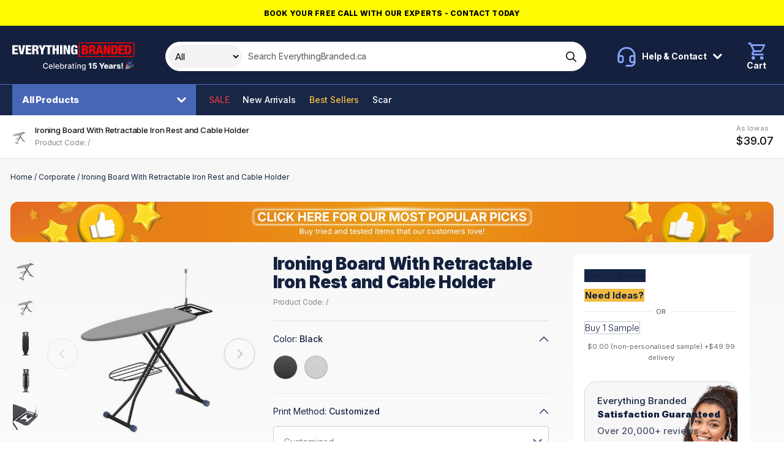

--- FILE ---
content_type: text/html; charset=UTF-8
request_url: https://www.everythingbranded.ca/product/ironing-board-with-retractable-iron-rest-and-cable-holder-238551
body_size: 39484
content:
<!DOCTYPE html>
<html lang="en-CA">

<head>
            

                    <script>
                window.dataLayer = window.dataLayer || [];
                function gtag() {
                    dataLayer.push(arguments);
                }
                gtag("consent", "default", {
                    ad_storage: "denied",
                    ad_user_data: "denied",
                    ad_personalization: "denied",
                    analytics_storage: "denied",
                    functionality_storage: "denied",
                    personalization_storage: "denied",
                    security_storage: "granted",
                    wait_for_update: 2000,
                });
                gtag("set", "ads_data_redaction", false);
                gtag("set", "url_passthrough", true);
            </script>
        
        <!-- Google Tag Manager -->
    <script>(function (w, d, s, l, i) {
            w[l] = w[l] || [];
            w[l].push({
                'gtm.start':
                    new Date().getTime(), event: 'gtm.js'
            });
            var f = d.getElementsByTagName(s)[0],
                j = d.createElement(s), dl = l != 'dataLayer' ? '&l=' + l : '';
            j.async = true;
            j.src =
                'https://www.googletagmanager.com/gtm.js?id=' + i + dl;
            f.parentNode.insertBefore(j, f);
        })(window, document, 'script', 'dataLayer', 'GTM-KCRGRR6');</script>
    <!-- End Google Tag Manager -->

                    <!-- Start cookieyes banner --> <script id="cookieyes" type="text/javascript" src="https://cdn-cookieyes.com/client_data/0bb15d409666e9e359ab6b29/script.js"></script> <!-- End cookieyes banner -->
        
        <!-- Facebook Pixel Code -->
    <script>
        !function(f,b,e,v,n,t,s)
        {if(f.fbq)return;n=f.fbq=function(){n.callMethod?
            n.callMethod.apply(n,arguments):n.queue.push(arguments)};
            if(!f._fbq)f._fbq=n;n.push=n;n.loaded=!0;n.version='2.0';
            n.queue=[];t=b.createElement(e);t.async=!0;
            t.src=v;s=b.getElementsByTagName(e)[0];
            s.parentNode.insertBefore(t,s)}(window, document,'script',
            'https://connect.facebook.net/en_US/fbevents.js');
        fbq('init', '130853079992995');
        fbq('track', 'PageView');
    </script>
        <script> (function(h,o,t,j,a,r){ h.hj=h.hj||function(){(h.hj.q=h.hj.q||[]).push(arguments)}; h._hjSettings={hjid:3583234,hjsv:6}; a=o.getElementsByTagName('head')[0]; r=o.createElement('script');r.async=1; r.src=t+h._hjSettings.hjid+j+h._hjSettings.hjsv; a.appendChild(r); })(window,document,'https://static.hotjar.com/c/hotjar-','.js?sv='); </script>
      
    <title>Ironing Board With Retractable Iron Rest and Cable Holder</title>

     <meta name="description" content="Optimal ironing, This folding ironing board impresses with a special double-sided ironing effect and smooths the top. Compact design, thanks to the ultra-light "/>       <meta name="robots" content="index, follow"/>  
    <meta charset="utf-8">
    <meta name="viewport" content="width=device-width, minimum-scale=1.0">
    <meta name="csrf-token" content="YgYDxqnd0k9OVt2cV1kXbPKjSdhqRbHB0cbBbBjG">
    <meta name="current-locale" content="en-CA">
    <meta http-equiv="X-UA-Compatible" content="ie=edge">
    <meta name="theme-color" content="#020613"/>

    <link rel="preload" href="/assets/css/app.css?id=e59830600c74e4b437279f97100adf02" as="style">
    
            <link rel="preload" href="https://www.everythingbranded.ca/assets/js/page-product-details.js?id=e27425de51d61e06e4293aefb7065eb8" as="script">
    

    <link rel="stylesheet" href="/assets/css/app.css?id=e59830600c74e4b437279f97100adf02">

    
    <link rel="dns-prefetch" href="https://use.typekit.net">
    <link rel="dns-prefetch" href="https://p.typekit.net">

    
    <link rel="apple-touch-icon" sizes="180x180" href="https://cdn.everythingbranded.ca/apple-touch-icon.png">
    <link rel="icon" type="image/png" sizes="32x32" href="https://cdn.everythingbranded.ca/favicon-32x32.png">
    <link rel="icon" type="image/png" sizes="16x16" href="https://cdn.everythingbranded.ca/favicon-16x16.png">
    <link rel="manifest" href="https://www.everythingbranded.ca/site.webmanifest">
    <link rel="mask-icon" href="https://www.everythingbranded.ca/safari-pinned-tab.svg" color="#1a3665">
    <meta name="msapplication-TileColor" content="#ffffff">
    <meta name="theme-color" content="#ffffff">

    
            <meta property="og:title" content="Ironing Board With Retractable Iron Rest and Cable Holder"/>
                          <meta property="og:url" content="https://www.everythingbranded.ca/product/ironing-board-with-retractable-iron-rest-and-cable-holder-238551"/>
                <meta property="og:site_name" content="EverythingBranded"/>
                <meta property="og:locale" content="en-CA"/>
                    <meta property="og:image" content="https://cdn.everythingbranded.ca/slir/w300-h300-c1x1/catalog/238/551/p/47952791.jpg">
                                 

    
    
        <script
            src="https://challenges.cloudflare.com/turnstile/v0/api.js"
            async
            defer
        ></script>

    
                <link rel="canonical" href="https://www.everythingbranded.ca/product/ironing-board-with-retractable-iron-rest-and-cable-holder-238551"/>
        

    <link rel="stylesheet" href="https://use.typekit.net/mut6nli.css">
    <link rel="preconnect" href="https://fonts.googleapis.com">
    <link rel="preconnect" href="https://fonts.gstatic.com" crossorigin>
    <link href="https://fonts.googleapis.com/css2?family=Inter:wght@100;200;300;400;500;600;700;800;900&display=swap"
          rel="stylesheet">

    

        























































































































































































































































































        <style>
            .vs__open-indicator {
                display: none !important;
            }
        </style>

        <script>
            class FlyoutDropdown {
                constructor(trigger, dropdown) {
                    this.trigger = trigger;
                    this.dropdown = dropdown;
                    this.init();
                }

                init() {
                    this.trigger.addEventListener('click', (e) => {
                        e.stopPropagation();
                        this.toggleDropdown();
                    });

                    this.dropdown.addEventListener('click', (e) => {
                        e.stopPropagation();
                    });

                    document.addEventListener('click', (e) => {
                        if (!this.dropdown.contains(e.target) && e.target !== this.trigger) {
                            this.closeDropdown();
                        }
                    });
                }

                toggleDropdown() {
                    const isOpen = this.dropdown.classList.contains('open');
                    const overlay = document.getElementById('flyout-overlay');
                    const overlayDisabled = this.trigger.getAttribute('data-flyout-overlay') === 'false';

                    document.querySelectorAll('[data-flyout-dropdown].open').forEach((el) =>
                        el.classList.remove('open')
                    );
                    document.querySelectorAll('[data-flyout-trigger].open').forEach((el) =>
                        el.classList.remove('open')
                    );
                    overlay?.classList.remove('active');

                    if (!isOpen) {
                        this.dropdown.classList.add('open');
                        this.trigger.classList.add('open');

                        if (!overlayDisabled) {
                            overlay?.classList.add('active');
                        }
                    }
                }

                closeDropdown() {
                    this.dropdown.classList.remove('open');
                    this.trigger.classList.remove('open');
                    document.getElementById('flyout-overlay')?.classList.remove('active');
                }

                static initAll() {
                    if (!document.getElementById('flyout-overlay')) {
                        const overlay = document.createElement('div');
                        overlay.id = 'flyout-overlay';
                        document.body.appendChild(overlay);

                        overlay.addEventListener('click', () => {
                            document.querySelectorAll('[data-flyout-dropdown].open').forEach((el) =>
                                el.classList.remove('open')
                            );
                            overlay.classList.remove('active');
                        });
                    }

                    const triggers = document.querySelectorAll('[data-flyout-trigger]');
                    triggers.forEach((trigger) => {
                        const dropdownId = trigger.getAttribute('aria-controls');
                        const dropdown = document.querySelector(
                            `[data-flyout-dropdown][id="${dropdownId}"]`
                        );

                        if (dropdown) {
                            new FlyoutDropdown(trigger, dropdown);
                        }
                    });
                }
            }

            // Auto-init
            document.addEventListener('DOMContentLoaded', () => {
                FlyoutDropdown.initAll();
            });
        </script>
        


    <script>
        window.liveSiteUrl = "https://cdn.everythingbranded.ca/";
        window.locale = "en-CA";
        window.lang = "en-CA";
        window.lcid = "en-CA";
        window.country = "ca";
        window.currency = "CAD";
        window.company = {"site_name":"EverythingBranded","site_url":"www.everythingbranded.ca","site_country":"Canada","site_tld":".ca","iso_3166-1_code":124,"site_logo":"\/assets\/images\/logos\/everything-branded.svg","name":"EverythingBranded Promotional Inc","registration_territory":"British Columbia","registration_number":"BC1341061","vat_number":"IE 3732878LH","address_lines":["EverythingBranded","3271 S. Highland Drive","Suite #715","Las Vegas, NV 89109"],"address":{"street":"3271 S. Highland Drive, Suite #715","locality":"Las Vegas","region":"Nevada","postal_code":"89109","country":"United States","coordinates":{"latitude":"36.119725","longitude":"-115.16641"}},"tel":{"customer_service":{"formatted":"1800-586-1615","intl":"+1 800 586 1615","raw_formatted":"1800-586-1615","raw_intl":"+1 800 586 1615"},"sales":{"formatted":"725-373-5760","intl":"+1 725 373 5760"}},"email":{"general":"info@everythingbranded.ca","press":"marketing@everythingbranded.com"},"social":{"facebook":{"url":"https:\/\/www.facebook.com\/everythingbrandedCA\/"},"instagram":{"url":"https:\/\/www.instagram.com\/everythingbranded.na\/"},"youtube":{"url":"https:\/\/www.youtube.com\/channel\/UC2AZuKjvRdbtZJ7VX8k-sgw\/"},"linkedin":{"url":"https:\/\/www.linkedin.com\/company\/everythingbranded-ca\/"},"twitter":[]},"delivery":{"sample":49.99,"under_1000":49.99,"markup":5}};
        window.cdnUrl = "https://cdn.everythingbranded.ca/";
        window.postcodeLookupEnabled = false;
        window.clientIpIsInOffice = false;

        window.sales = {
            tax: {
                rate: 0,
            },
        };

        window.cartEnabled = false; // Enabled by default (for all locales)
        window.cartExpress = false; // Disabled by default (for all locales)
        window.quoteEnabled = true; // Enabled by default (for all locales)
        window.visualEnabled = true; // Disabled by default (for all locales)
        window.samplesOnly = false; // Disabled by default (for all locales)

        window.paidVisitor = false;
        window.priceIsMoq = false;

        
        
        window.config = {
            catalog: {
                builder: {
                    options: {
                        printMethod: {
                            enabled: true,
                        },
                        artworkColors: {
                            enabled: false,
                        },
                    },
                    actions: {
                        quote: {
                            enabled: true,
                        },
                        visual: {
                            enabled: true,
                        },
                        basket: {
                            enabled: true,
                        },
                        sample: {
                            enabled: true,
                        },
                    },
                },
            },
            site: {
                scope: "eb",
                country: "ca",
                currency: "CAD",
                lang: "en-CA",
                locale: "en-CA",
                lcid: "en-CA",
            },
            company: {
                telephone: {
                    customerService: {
                        formatted: "1800-586-1615",
                        intl: "+1 800 586 1615",
                    },
                },
            },
            recaptcha: {
                sitekey: "6Leyj9sZAAAAAKuwNSYLrZH94icZHyTv6-bJuZdu",
            },
        };
    </script>

    
        
            <script type="application/ld+json">{"@context":"https://schema.org","@type":"ProductGroup","name":"Ironing Board With Retractable Iron Rest and Cable Holder","image":"https://www.everythingbranded.ca/catalog/238/551/p/47952791.jpg","itemCondition":"https://schema.org/NewCondition","url":"https://www.everythingbranded.ca/product/ironing-board-with-retractable-iron-rest-and-cable-holder-238551","description":"Optimal ironing, This folding ironing board impresses with a special double-sided ironing effect and smooths the top. Compact design, thanks to the ultra-light carbon steel ironing surface, the steam ironing board can be easily installed and placed. Stable and stable, The steam ironing board is equipped with a stable and stable frame, which flexibly compensates the bulge and does not wobble. Height adjustment, The ironing board can be adjusted to a height of up to 85 cm to ensure more comfortable ironing.","sku":238551,"productGroupID":238551,"variesBy":["https://schema.org/color","https://schema.org/size"],"offers":{"@type":"Offer","price":"39.07","priceCurrency":"CAD","availability":"https://schema.org/InStock","seller":{"@type":"Organization","name":"EverythingBranded"},"priceValidUntil":"2026-02-26T21:14:10+00:00","hasMerchantReturnPolicy":{"@type":"MerchantReturnPolicy","returnPolicyCategory":"https://schema.org/MerchantReturnFiniteReturnWindow","merchantReturnDays":30,"returnPolicyCountry":"CA","returnMethod":"https://schema.org/ReturnByMail","applicableCountry":"CA","returnFees":"https://schema.org/FreeReturn","name":"30-day returns","url":"https://www.everythingbranded.ca/returns"},"shippingDetails":{"@type":"OfferShippingDetails","shippingDestination":{"@type":"DefinedRegion","addressCountry":"CA"},"deliveryTime":{"@type":"ShippingDeliveryTime","handlingTime":{"@type":"QuantitativeValue","minValue":7,"maxValue":25,"unitCode":"d"},"transitTime":{"@type":"QuantitativeValue","minValue":3,"maxValue":5,"unitCode":"d"}},"shippingRate":{"@type":"MonetaryAmount","value":49.99,"currency":"CAD"}}},"hasVariant":[{"@type":"Product","name":"Ironing Board With Retractable Iron Rest and Cable Holder - Black/48 \" x 15 \"","description":"Optimal ironing, This folding ironing board impresses with a special double-sided ironing effect and smooths the top. Compact design, thanks to the ultra-light carbon steel ironing surface, the steam ironing board can be easily installed and placed. Stable and stable, The steam ironing board is equipped with a stable and stable frame, which flexibly compensates the bulge and does not wobble. Height adjustment, The ironing board can be adjusted to a height of up to 85 cm to ensure more comfortable ironing.","image":"https://www.everythingbranded.ca/catalog/238/551/p/47952791.jpg","color":"Black","size":"48 \" x 15 \"","inProductGroupWithID":238551,"offers":[{"@type":"Offer","price":"39.07","priceCurrency":"CAD","validFrom":"2026-01-27T21:14:10+00:00","priceValidUntil":"2026-02-26T21:14:10+00:00","availability":"https://schema.org/InStock","seller":{"@type":"Organization","name":"EverythingBranded"},"hasMerchantReturnPolicy":{"@type":"MerchantReturnPolicy","returnPolicyCategory":"https://schema.org/MerchantReturnFiniteReturnWindow","merchantReturnDays":30,"returnPolicyCountry":"CA","returnMethod":"https://schema.org/ReturnByMail","applicableCountry":"CA","returnFees":"https://schema.org/FreeReturn","name":"30-day returns","url":"https://www.everythingbranded.ca/returns"},"shippingDetails":{"@type":"OfferShippingDetails","shippingDestination":{"@type":"DefinedRegion","addressCountry":"CA"},"deliveryTime":{"@type":"ShippingDeliveryTime","handlingTime":{"@type":"QuantitativeValue","minValue":7,"maxValue":25,"unitCode":"d"},"transitTime":{"@type":"QuantitativeValue","minValue":3,"maxValue":5,"unitCode":"d"}},"shippingRate":{"@type":"MonetaryAmount","value":49.99,"currency":"CAD"}}}]},{"@type":"Product","name":"Ironing Board With Retractable Iron Rest and Cable Holder - silver/48 \" x 15 \"","description":"Optimal ironing, This folding ironing board impresses with a special double-sided ironing effect and smooths the top. Compact design, thanks to the ultra-light carbon steel ironing surface, the steam ironing board can be easily installed and placed. Stable and stable, The steam ironing board is equipped with a stable and stable frame, which flexibly compensates the bulge and does not wobble. Height adjustment, The ironing board can be adjusted to a height of up to 85 cm to ensure more comfortable ironing.","image":"https://www.everythingbranded.ca/catalog/238/551/p/47952791.jpg","color":"silver","size":"48 \" x 15 \"","inProductGroupWithID":238551,"offers":[{"@type":"Offer","price":"39.07","priceCurrency":"CAD","validFrom":"2026-01-27T21:14:10+00:00","priceValidUntil":"2026-02-26T21:14:10+00:00","availability":"https://schema.org/InStock","seller":{"@type":"Organization","name":"EverythingBranded"},"hasMerchantReturnPolicy":{"@type":"MerchantReturnPolicy","returnPolicyCategory":"https://schema.org/MerchantReturnFiniteReturnWindow","merchantReturnDays":30,"returnPolicyCountry":"CA","returnMethod":"https://schema.org/ReturnByMail","applicableCountry":"CA","returnFees":"https://schema.org/FreeReturn","name":"30-day returns","url":"https://www.everythingbranded.ca/returns"},"shippingDetails":{"@type":"OfferShippingDetails","shippingDestination":{"@type":"DefinedRegion","addressCountry":"CA"},"deliveryTime":{"@type":"ShippingDeliveryTime","handlingTime":{"@type":"QuantitativeValue","minValue":7,"maxValue":25,"unitCode":"d"},"transitTime":{"@type":"QuantitativeValue","minValue":3,"maxValue":5,"unitCode":"d"}},"shippingRate":{"@type":"MonetaryAmount","value":49.99,"currency":"CAD"}}}]}]}</script>
    
    </head>

<body class="s-scope--eb s-country--ca  s-catalog-view ">

    <!-- Google Tag Manager (noscript) -->
    <noscript>
        <iframe src="https://www.googletagmanager.com/ns.html?id=GTM-KCRGRR6"
                height="0" width="0" style="display:none;visibility:hidden"></iframe>
    </noscript>
    <!-- End Google Tag Manager (noscript) -->

            <!-- Facebook Pixel Code -->
        <noscript>
            <img height="1" width="1" style="display:none"
                 src="https://www.facebook.com/tr?id=130853079992995&ev=PageView&noscript=1"/>
        </noscript>
    
<div id="app" class="o-site ">

    
            <div class="c-promo-bar u-text-center" style="color:#000000;background-color:#fffb00">
            <a class="c-promo-bar__link"
               href="https://www.everythingbranded.com/contact"
               data-event-category="Promo Bar"
               data-event-action="Promo Bar Link Clicked"
               data-event-label="https://www.everythingbranded.com/contact"
               data-origin="Promo Bar Block"
               data-title="Book your free call with our experts - Contact Today"

            >
                <span class="c-promo-bar__text">Book your free call with our experts - Contact Today</span>
            </a>
        </div>
    
    <slideout-panel></slideout-panel>

    

            <site-notifier></site-notifier>
    
    
            <div class="c-header">
    <div class="">
        <div class="c-header__top">
            <div class="o-site-wrap o-site-wrap--padding u-hard-right@max-md">
                <div class="o-flex o-flex--align-center">
                    <div class="o-flex__item c-header__logo">
                        <a href="/" class="c-header__logo__anchor" data-event-category="Header" data-event-action="Link Clicked" data-event-label="Logo" style="font-size: 0;">


                                                            <svg class="c-header__logo__img" width="200" xmlns="http://www.w3.org/2000/svg" fill="none" viewBox="0 0 268 62"><path fill="#F90000" d="M192.735 30.664c2.22-.21 4.451-.43 6.681-.408 12.933.031 25.865.031 38.792 0-.182.434-.529 1.32-.705 1.755 1.608-.791 3.277-1.473 5.067-1.771-.738.623-1.283 1.566-2.275 1.875-3.029.425-6.097.393-9.148.393-13.241-.063-26.482.136-39.701-.225.43-.545.854-1.08 1.284-1.619m-34.319-.366c4.714-.12 9.44-.016 14.149.188 6.4-.361 12.811-.21 19.211-.173-1.872 3.17-5.843 2.06-8.999 2.2-8.785-.036-17.576.006-26.361-.005a79.4 79.4 0 0 0 2-2.21Zm-12.9-11.986a136.31 136.31 0 0 0 2.385-1.577c.022 4.474-.038 8.942 0 13.416 2.98.225 5.96.68 8.961.409-2.831 3.022-7.573 1.613-11.313 1.943-.033-4.73-.016-9.456-.033-14.192Zm.11-13.495c.59-.802 1.466-1.336 2.237-1.96.022 4.286.198 8.566-.066 12.84a9.991 9.991 0 0 1-2.363 1.221c.473-.702.98-1.388 1.492-2.074-.27-.184-.798-.545-1.068-.723-.645-3.039-.391-6.224-.232-9.304Zm119.625-1.52a81.641 81.641 0 0 0 2.363-1.906c-.023 4.327.104 8.66-.017 12.976.022 1.047-.777 1.87-1.25 2.76 1.41 1.216 1.173 3.175 1.294 4.81-.038 2.818.182 5.736-.644 8.481-1.245 2.3-4.225 1.923-6.489 2.08-6.174-.016-12.359.052-18.539-.047.7-.702 1.377-1.425 2.159-2.043 2.793-.346 5.624-.09 8.427-.142 3.933.063 7.953-.372 11.792.67a63.283 63.283 0 0 0 2.853-3.425c-.49.083-1.481.251-1.971.34.088-8.188-.022-16.37.022-24.559m-42.234-1.246c1.647-2.316 4.775-1.84 7.32-1.97 10.828.031 21.662.005 32.49.015l-.743 1.766c1.735-.933 3.591-1.608 5.579-1.823-.903.67-1.696 1.54-2.792 1.917-4.346.618-8.752.393-13.12.414-1.531.037-3.035-.325-4.39-.98-2.754 1.567-6.042.839-9.071.98-5.1.136-10.179-.189-15.268-.314m-65.873.33c1.443-2.646 4.781-2.143 7.38-2.284C175.903.09 187.272.102 198.64.09c8.261.383 16.529-.22 24.801.016a77.284 77.284 0 0 0-2.015 2.248c-18.711.036-37.421-.032-56.136.031-1.339-.12-3.261.398-3.696-1.257-1.459.513-2.936.958-4.456 1.257m-8.746-.084c1.895-3.29 6.025-2.038 9.242-2.195a66.217 66.217 0 0 0-2.005 2.242c-2.418.016-4.83.047-7.237-.047ZM145.957.516c1.008-.126 2.016-.252 3.03-.362a290.866 290.866 0 0 0-3.393 3.432c.11-1.027.231-2.054.363-3.07Z"/><path fill="#fff" d="M137.977 12.429c0-1.284-.176-3.322-1.966-3.322-1.999 0-2.258 1.98-2.258 7.261 0 5.28.292 7.203 2.258 7.203 1.674 0 2.258-1.425 2.258-4.19v-.645h-2.319v-3.128h6.902v10.698h-3.377l-.115-1.902h-.061c-.793 1.787-2.61 2.29-4.522 2.29-5.254 0-6.135-3.715-6.135-9.944 0-6.532.468-10.78 7.457-10.78 6.373 0 6.637 4.19 6.637 6.448h-4.759v.01ZM0 6.368h12.128v3.798H4.935v3.991h6.753v3.799H4.935v4.552h7.518v3.798H0V6.368Zm12.74 0h5.287l2.495 15.417h.06L23.11 6.368h5.282l-4.758 19.938h-6.285L12.74 6.368Zm16.766 0h12.128v3.798h-7.193v3.991h6.752v3.799h-6.752v4.552h7.518v3.798H29.511V6.368h-.005Zm14.204 0h8.278c4.197 0 5.64 2.456 5.64 5.191 0 2.902-1.206 4.327-3.525 4.862v.057c3.173.445 3.288 2.29 3.377 4.972.088 3.94.264 4.327.941 4.61v.251h-5.315c-.38-.67-.529-1.786-.529-4.05 0-3.462-.5-4.19-2.054-4.19h-1.878v8.24H43.71V6.368Zm4.935 8.408h1.526c1.999 0 2.522-1.4 2.522-2.599 0-1.482-.59-2.514-2.555-2.514H48.64v5.113h.005Zm14.442 3.682L57.77 6.368h5.459l2.352 7.402h.06l2.407-7.402h5.288l-5.316 12.09v7.848h-4.934v-7.848Z"/><path fill="#fff" d="M77.534 10.166h-4.406V6.368H86.87v3.798h-4.406v16.14h-4.93v-16.14Zm10.565-3.798h4.935v7.454h3.932V6.368h4.935v19.938h-4.935v-8.518h-3.932v8.518h-4.935V6.368Zm16.467 0h4.935v19.938h-4.935V6.368Zm7.608 0h5.667l4.054 12.96h.061V6.368h4.582v19.938h-5.579l-4.318-13.741h-.061v13.74h-4.406V6.369Z"/><path fill="#F90000" d="M152.127 6.368h7.661c3.613 0 5.96 1.592 5.96 4.913 0 2.347-1.295 4.134-3.288 4.495v.058c1.558.225 3.877.864 3.877 4.94 0 2.347-1.085 5.532-6.929 5.532h-7.281V6.368Zm4.935 7.957h1.349c1.735 0 2.407-.922 2.407-2.347 0-1.006-.589-2.148-2.379-2.148h-1.383v4.495h.006Zm0 8.518h1.498c1.999 0 2.671-1.173 2.671-2.598 0-1.98-1.057-2.793-2.583-2.793h-1.586v5.391Zm11.002-16.475h8.279c4.197 0 5.64 2.456 5.64 5.191 0 2.902-1.207 4.327-3.525 4.862v.057c3.172.445 3.288 2.29 3.376 4.972.088 3.94.264 4.327.942 4.61v.251h-5.315c-.38-.67-.529-1.786-.529-4.05 0-3.462-.501-4.19-2.054-4.19h-1.879v8.24h-4.935V6.368Zm4.935 8.408h1.526c1.994 0 2.523-1.4 2.523-2.599 0-1.482-.59-2.514-2.556-2.514h-1.498v5.113h.005Z"/><path fill="#F90000" d="M187.883 6.368h6.163l5.227 19.938h-5.111l-.766-3.798h-5.023l-.732 3.798h-5.112l5.343-19.938h.011Zm2.996 3.63h-.06l-1.735 8.88h3.58l-1.79-8.88h.005Zm9.065-3.63h5.668l4.054 12.96h.06V6.368h4.583v19.938h-5.58l-4.318-13.741h-.06v13.74h-4.407V6.369Zm16.502 0h7.309c4.874 0 6.956 2.399 6.956 9.324 0 6.926-.969 10.614-7.457 10.614h-6.814V6.368h.006Zm4.935 16.475h1.322c2.258 0 3.084-.864 3.084-6.842 0-4.861-.413-6.17-3.024-6.17h-1.382v13.012Zm11.005-16.475h12.128v3.798h-7.193v3.991h6.752v3.799h-6.752v4.552h7.518v3.798h-12.448V6.368h-.005Zm13.768 0h7.309c4.874 0 6.956 2.399 6.956 9.324 0 6.926-.969 10.614-7.457 10.614h-6.814V6.368h.006Zm4.929 16.475h1.322c2.259 0 3.085-.864 3.085-6.842 0-4.861-.413-6.17-3.024-6.17h-1.383v13.012Z"/><path fill="#F3F3F3" d="m242.109 45.594-.279 8.632h-2.497l-.279-8.632h3.055Zm-1.53 12.617c-.434 0-.806-.153-1.118-.461a1.522 1.522 0 0 1-.462-1.118c0-.43.154-.796.462-1.1a1.535 1.535 0 0 1 1.118-.461c.417 0 .783.154 1.099.461.32.304.48.67.48 1.1 0 .292-.075.557-.225.796a1.64 1.64 0 0 1-.577.57 1.476 1.476 0 0 1-.777.214Zm-3.656-6.658-2.728.073a1.011 1.011 0 0 0-.231-.516 1.234 1.234 0 0 0-.492-.359 1.674 1.674 0 0 0-.692-.133c-.344 0-.638.069-.881.206-.239.138-.356.324-.352.56a.596.596 0 0 0 .218.473c.154.134.428.241.82.322l1.799.34c.931.178 1.624.474 2.077.887.458.413.689.96.693 1.64a2.637 2.637 0 0 1-.571 1.671c-.373.474-.883.843-1.531 1.106-.648.259-1.389.389-2.224.389-1.332 0-2.383-.274-3.153-.82-.765-.551-1.202-1.289-1.312-2.212l2.935-.073c.064.34.232.6.504.778.271.178.617.267 1.039.267.38 0 .69-.07.929-.212.239-.142.36-.33.365-.566a.602.602 0 0 0-.28-.504c-.182-.13-.468-.23-.856-.303l-1.629-.31c-.935-.17-1.632-.484-2.089-.942-.458-.462-.685-1.049-.681-1.762-.004-.623.162-1.156.498-1.597.337-.446.814-.786 1.434-1.021.62-.235 1.351-.352 2.193-.352 1.264 0 2.26.265 2.989.796.729.526 1.132 1.25 1.209 2.174Zm-15.347 6.482v-9.33h2.886v1.7h.097c.17-.616.448-1.073.832-1.373a2.106 2.106 0 0 1 1.343-.455c.138 0 .279.01.425.03.146.016.282.042.407.079v2.582a2.847 2.847 0 0 0-.559-.116 4.96 4.96 0 0 0-.607-.042c-.353 0-.671.079-.954.237-.279.154-.5.37-.662.65a1.92 1.92 0 0 0-.237.972v5.066h-2.971Zm-7.393.158c-.595 0-1.124-.099-1.585-.297a2.468 2.468 0 0 1-1.088-.912c-.263-.409-.395-.921-.395-1.537 0-.518.091-.955.274-1.312.182-.356.433-.646.753-.868.32-.223.688-.391 1.106-.505a7.175 7.175 0 0 1 1.336-.237c.531-.048.958-.099 1.282-.152.324-.056.559-.135.705-.236a.512.512 0 0 0 .224-.444v-.03c0-.312-.107-.553-.322-.723-.214-.17-.504-.255-.868-.255-.393 0-.709.085-.948.255-.239.17-.391.405-.456.704l-2.739-.097a3.24 3.24 0 0 1 .625-1.518c.34-.45.806-.802 1.397-1.058.596-.259 1.311-.388 2.145-.388.595 0 1.144.07 1.646.212.502.138.94.34 1.312.608.373.263.661.587.863.972.207.385.31.824.31 1.318v6.342h-2.795v-1.3h-.072a2.666 2.666 0 0 1-.638.802 2.544 2.544 0 0 1-.905.492c-.345.11-.734.164-1.167.164Zm.917-1.944c.32 0 .608-.065.863-.194a1.6 1.6 0 0 0 .62-.535c.154-.23.231-.498.231-.802v-.887a1.775 1.775 0 0 1-.31.122 5.96 5.96 0 0 1-.826.188c-.15.025-.294.047-.432.067a2.698 2.698 0 0 0-.717.207 1.131 1.131 0 0 0-.449.364.895.895 0 0 0-.152.523c0 .307.109.542.328.704.223.162.504.243.844.243Zm-9.494 1.963c-.976 0-1.818-.193-2.527-.578a3.985 3.985 0 0 1-1.628-1.658c-.377-.721-.565-1.578-.565-2.57 0-.964.19-1.806.571-2.527a4.116 4.116 0 0 1 1.61-1.689c.692-.405 1.508-.607 2.448-.607.664 0 1.272.103 1.822.31a3.917 3.917 0 0 1 1.428.917c.401.405.713.905.936 1.5.222.592.334 1.27.334 2.035v.742h-8.11V52.36h5.346a1.67 1.67 0 0 0-.225-.844 1.524 1.524 0 0 0-.602-.577 1.734 1.734 0 0 0-.868-.213c-.332 0-.63.075-.893.225a1.688 1.688 0 0 0-.869 1.458v1.756c0 .38.075.714.225 1.002.15.283.362.504.638.662.275.158.603.237.984.237.263 0 .502-.036.717-.11a1.53 1.53 0 0 0 .552-.321 1.33 1.33 0 0 0 .347-.523l2.727.08a3.368 3.368 0 0 1-.747 1.597c-.381.45-.881.8-1.5 1.05-.62.248-1.337.371-2.151.371ZM190.05 45.594h3.359l2.631 5.206h.109l2.631-5.206h3.359l-4.55 8.286v4.155H194.6V53.88l-4.55-8.286Zm-9.56 12.611c-.907 0-1.713-.164-2.418-.492-.705-.328-1.262-.78-1.671-1.354a3.492 3.492 0 0 1-.631-1.98h2.916c.024.457.21.825.558 1.105a1.95 1.95 0 0 0 1.246.413 1.98 1.98 0 0 0 1.002-.25c.292-.165.521-.398.687-.698.166-.303.247-.652.243-1.045a2.05 2.05 0 0 0-.249-1.05 1.767 1.767 0 0 0-.693-.7 1.966 1.966 0 0 0-1.008-.254 2.208 2.208 0 0 0-1.027.236 1.73 1.73 0 0 0-.729.663l-2.655-.498.541-6.707h7.982v2.424h-5.51l-.285 2.934h.073c.206-.344.538-.628.996-.85.462-.227.986-.34 1.573-.34.746 0 1.41.173 1.993.522a3.686 3.686 0 0 1 1.385 1.433c.34.612.51 1.313.51 2.102 0 .855-.202 1.612-.607 2.272a4.184 4.184 0 0 1-1.689 1.556c-.721.372-1.565.558-2.533.558Zm-7.514-12.611v12.441h-3.001V48.4h-.073l-2.782 1.701v-2.6l3.068-1.907h2.788Zm-16.622 16.135c-.742 0-1.38-.097-1.914-.292-.531-.194-.964-.451-1.3-.771a3.24 3.24 0 0 1-.753-1.051l1.561-.644c.109.178.255.366.437.565.187.202.438.374.754.516.319.142.731.213 1.233.213.688 0 1.257-.168 1.707-.504.449-.333.674-.863.674-1.592v-1.835h-.115c-.11.199-.268.42-.474.662a2.568 2.568 0 0 1-.838.632c-.357.178-.821.268-1.392.268-.737 0-1.401-.172-1.992-.517-.588-.348-1.053-.86-1.398-1.537-.34-.68-.51-1.517-.51-2.509s.168-1.843.504-2.551c.341-.709.806-1.252 1.398-1.628.591-.381 1.261-.571 2.01-.571.58 0 1.047.097 1.404.291.356.19.634.413.832.668.203.256.358.48.468.675h.134v-1.513h1.779v9.538c0 .802-.186 1.46-.558 1.974-.373.515-.877.895-1.513 1.142-.632.247-1.345.37-2.138.37Zm-.019-5.34c.523 0 .964-.122 1.325-.364.364-.247.64-.6.826-1.057.19-.462.285-1.015.285-1.659 0-.628-.093-1.18-.279-1.658-.186-.478-.46-.851-.82-1.118-.361-.272-.806-.407-1.337-.407-.546 0-1.002.141-1.367.425-.364.28-.639.66-.826 1.142a4.545 4.545 0 0 0-.273 1.616c0 .611.093 1.148.279 1.61.187.462.462.822.826 1.081.369.26.823.389 1.361.389Zm-12.302-3.894v5.54h-1.816v-9.33h1.743v1.518h.116a2.666 2.666 0 0 1 1.008-1.19c.462-.3 1.043-.45 1.744-.45.636 0 1.192.133 1.67.4a2.68 2.68 0 0 1 1.112 1.18c.263.522.395 1.168.395 1.937v5.935h-1.816V52.32c0-.677-.177-1.205-.529-1.586-.352-.385-.836-.577-1.452-.577-.421 0-.796.091-1.124.273a1.97 1.97 0 0 0-.771.802c-.187.349-.28.77-.28 1.264Zm-6.077 5.54v-9.33h1.817v9.33h-1.817Zm.918-10.77c-.316 0-.587-.106-.814-.316a1.026 1.026 0 0 1-.334-.766c0-.3.111-.555.334-.765.227-.215.498-.322.814-.322.316 0 .585.107.808.322.227.21.34.465.34.765 0 .296-.113.55-.34.766-.223.21-.492.315-.808.315Zm-2.926 1.439v1.458h-5.097v-1.458h5.097Zm-3.731-2.236h1.817v8.827c0 .353.053.618.158.796a.823.823 0 0 0 .407.359c.17.06.354.09.553.09.145 0 .273-.01.382-.03l.256-.048.328 1.5c-.106.04-.256.081-.45.122a3.559 3.559 0 0 1-.729.073 3.195 3.195 0 0 1-1.336-.255 2.288 2.288 0 0 1-1.003-.827c-.255-.372-.383-.84-.383-1.403V46.47Zm-7.649 11.774c-.591 0-1.126-.11-1.604-.328a2.704 2.704 0 0 1-1.136-.966c-.275-.421-.413-.938-.413-1.55 0-.526.101-.96.304-1.3.202-.34.476-.609.82-.807a4.282 4.282 0 0 1 1.154-.45c.425-.101.859-.178 1.3-.23l1.361-.159c.348-.044.601-.115.759-.212.158-.097.237-.255.237-.474v-.043c0-.53-.15-.941-.449-1.233-.296-.291-.737-.437-1.325-.437-.611 0-1.093.136-1.445.407-.349.267-.59.565-.723.893l-1.707-.389c.202-.567.498-1.025.887-1.373a3.59 3.59 0 0 1 1.354-.765 5.293 5.293 0 0 1 1.61-.243c.373 0 .768.044 1.185.133.421.085.814.243 1.178.474.369.231.671.561.905.99.235.426.353.978.353 1.659v6.196h-1.774V56.76h-.073a2.576 2.576 0 0 1-.529.692 2.792 2.792 0 0 1-.905.565c-.368.15-.81.225-1.324.225Zm.395-1.458c.502 0 .931-.1 1.288-.298a2.08 2.08 0 0 0 .82-.777c.19-.324.285-.67.285-1.04v-1.202c-.064.065-.19.126-.376.182-.183.053-.391.1-.626.14l-.686.103c-.223.028-.41.053-.559.073-.353.045-.675.12-.966.225a1.656 1.656 0 0 0-.693.456c-.17.194-.255.453-.255.777 0 .45.166.79.498 1.02.332.227.755.34 1.27.34Zm-9.593 1.251v-9.33h1.756v1.482h.097c.17-.503.47-.898.899-1.185a2.571 2.571 0 0 1 1.47-.438 7.744 7.744 0 0 1 .772.043v1.737a3.29 3.29 0 0 0-.389-.066 3.718 3.718 0 0 0-.559-.043 2.37 2.37 0 0 0-1.148.273 2.036 2.036 0 0 0-1.081 1.829v5.698h-1.817Zm-10.563 0V45.594h1.816v4.623h.109a5.15 5.15 0 0 1 .456-.675c.198-.255.474-.477.826-.668.353-.194.818-.291 1.397-.291.754 0 1.426.19 2.017.57.592.381 1.055.93 1.392 1.647.34.717.51 1.58.51 2.588s-.168 1.873-.504 2.594c-.337.717-.798 1.27-1.385 1.659-.588.384-1.258.577-2.011.577-.567 0-1.031-.096-1.391-.286a2.635 2.635 0 0 1-.839-.668 5.166 5.166 0 0 1-.468-.68h-.151v1.451h-1.774Zm1.78-4.665c0 .656.095 1.23.285 1.725.19.494.466.88.826 1.16.361.276.802.413 1.325.413.542 0 .996-.143 1.36-.43.365-.292.64-.687.827-1.185a4.7 4.7 0 0 0 .285-1.683c0-.616-.093-1.169-.279-1.659-.182-.49-.458-.877-.826-1.16-.365-.284-.821-.425-1.367-.425-.527 0-.972.135-1.337.407-.36.271-.634.65-.82 1.136-.186.486-.279 1.053-.279 1.7Zm-7.944 4.854c-.92 0-1.711-.197-2.375-.59a3.998 3.998 0 0 1-1.531-1.67c-.357-.721-.535-1.566-.535-2.533 0-.956.178-1.799.535-2.528.36-.729.862-1.298 1.506-1.707.648-.409 1.406-.613 2.272-.613.527 0 1.037.087 1.531.26a3.72 3.72 0 0 1 1.331.821c.393.373.702.857.929 1.452.227.591.34 1.31.34 2.157v.643h-7.417v-1.36h5.637c0-.478-.097-.901-.291-1.27a2.21 2.21 0 0 0-.82-.88c-.349-.215-.758-.323-1.227-.323-.51 0-.956.126-1.337.377a2.53 2.53 0 0 0-.875.972 2.806 2.806 0 0 0-.303 1.294v1.063c0 .624.109 1.154.328 1.592.222.437.532.771.929 1.002.397.227.86.34 1.391.34.344 0 .658-.048.942-.146.283-.1.528-.25.735-.45.206-.198.364-.443.474-.734l1.719.31a3.12 3.12 0 0 1-.741 1.33c-.353.377-.796.67-1.331.88-.53.207-1.136.31-1.816.31Zm-6.466-12.63v12.441H90.36V45.594h1.817Zm-7.835 12.63c-.92 0-1.71-.197-2.375-.59a3.997 3.997 0 0 1-1.531-1.67c-.356-.721-.535-1.566-.535-2.533 0-.956.179-1.799.535-2.528.36-.729.863-1.298 1.507-1.707.648-.409 1.405-.613 2.272-.613.526 0 1.036.087 1.53.26a3.7 3.7 0 0 1 1.33.821c.394.373.704.857.93 1.452.227.591.34 1.31.34 2.157v.643h-7.417v-1.36h5.638c0-.478-.098-.901-.292-1.27a2.205 2.205 0 0 0-.82-.88c-.348-.215-.757-.323-1.227-.323-.51 0-.956.126-1.337.377a2.528 2.528 0 0 0-.874.972 2.806 2.806 0 0 0-.304 1.294v1.063c0 .624.11 1.154.328 1.592.222.437.532.771.93 1.002.396.227.86.34 1.39.34.345 0 .659-.048.942-.146a1.954 1.954 0 0 0 1.209-1.185l1.72.31c-.138.507-.386.95-.742 1.331-.352.377-.796.67-1.33.88-.53.207-1.136.31-1.817.31ZM78.22 49.64h-1.895a2.897 2.897 0 0 0-1.137-1.853 3.138 3.138 0 0 0-.966-.486 3.77 3.77 0 0 0-1.123-.164c-.717 0-1.36.18-1.926.54-.563.36-1.009.89-1.337 1.586-.324.697-.486 1.547-.486 2.552 0 1.012.162 1.867.486 2.563.328.697.776 1.223 1.343 1.58a3.521 3.521 0 0 0 1.914.534c.392 0 .765-.052 1.117-.158.357-.11.679-.269.966-.48a2.91 2.91 0 0 0 1.148-1.829l1.896.007a5.076 5.076 0 0 1-.59 1.689c-.287.51-.657.952-1.111 1.324-.45.369-.964.654-1.543.857a5.724 5.724 0 0 1-1.896.303c-1.077 0-2.037-.255-2.88-.765-.841-.514-1.506-1.25-1.992-2.205-.482-.956-.723-2.096-.723-3.42 0-1.329.243-2.469.73-3.42.485-.957 1.15-1.69 1.992-2.2.842-.514 1.8-.771 2.873-.771.66 0 1.276.095 1.847.285a4.874 4.874 0 0 1 1.55.826c.457.36.836.802 1.135 1.325.3.518.503 1.111.608 1.78Z"/><path fill="#F9C23C" d="m249.661 58.942.991-.265.265-.576 1.717.045 1.785-.477.403-.624 1.671.069 1.743-.467c1.212-.323 1.623-1.844.734-2.733l-6.273-6.28c-.888-.888-2.41-.484-2.733.734l-.52 1.943.073 1.578-.593.365-.531 1.986.089 1.513-.581.326-.232.864c-.33 1.212.781 2.322 1.992 1.999Z"/><path fill="#3F5FFF" d="M251.512 55.68c-.996-.931-1.844-2.051-2.594-3.405l.524-1.954c.86 1.883 1.828 3.29 2.989 4.375 1.12 1.045 2.446 1.815 4.086 2.411l-2.106.563a12.074 12.074 0 0 1-2.898-1.99m-2.365 1.906a8.068 8.068 0 0 1-1.249-1.503l.502-1.873c.473 1.002 1.003 1.773 1.666 2.394.663.619 1.487 1.116 2.584 1.538l-2.012.538a8.071 8.071 0 0 1-1.491-1.094Z"/><path fill="#6D4534" d="M259.126 56.108c.942-.942-.229-3.634-2.612-6.017-2.383-2.383-5.068-3.554-6.01-2.611-.943.942.228 3.634 2.611 6.017 2.383 2.383 5.075 3.547 6.011 2.611Z"/><path fill="#F70A8D" d="M254.076 43.71a6.535 6.535 0 0 1 .485 5.042 6.533 6.533 0 0 1-2.564 3.5c-.35-.438-.653-.875-.909-1.3a4.988 4.988 0 0 0 1.959-2.665 4.96 4.96 0 0 0-.364-3.83.787.787 0 0 1 .323-1.07.786.786 0 0 1 1.07.323Zm7.095 6.356a4.47 4.47 0 0 1 4.344-.68.7.7 0 0 0 .763-.18.701.701 0 0 0 .188-.506.709.709 0 0 0-.459-.636 5.88 5.88 0 0 0-5.711.895.7.7 0 0 0-.242.746.708.708 0 0 0 .597.508.702.702 0 0 0 .52-.147Zm-10.864-4.727a.78.78 0 1 0 0-1.56.78.78 0 0 0 0 1.56Zm13.542-.78a.782.782 0 0 1-.78.78.78.78 0 1 1 .78-.78Z"/><path fill="#F9C23C" d="M254.67 41.483a.647.647 0 1 1-1.294 0 .647.647 0 0 1 1.294 0Zm8.743 13.764a.65.65 0 0 1-.652.653.651.651 0 0 1-.462-1.115.652.652 0 0 1 1.114.462Z"/><path fill="#00A6ED" d="M260.822 41.523a.637.637 0 0 0-.39-.162.666.666 0 0 0-.7.62c-.047.74-.559 2.08-.754 2.53a.019.019 0 0 1-.003.01 4.87 4.87 0 0 1-.119.273 1.887 1.887 0 0 0-.914-.62l-.021-.006a1.74 1.74 0 0 0-2.201 1.104 1.73 1.73 0 0 0 .095 1.332c.208.418.565.727 1.009.875a.607.607 0 0 0 .144.03c.341.093.67.096.986.01a4.342 4.342 0 0 1-.066.277.66.66 0 0 0 1.272.343 5.51 5.51 0 0 0 .197-1.67c.35-.44.63-.922.839-1.446l.01-.025c.125-.301.78-1.886.845-2.944a.674.674 0 0 0-.229-.531Zm-3.284 3.897c.185.062.375.165.456.59-.331.307-.544.273-.732.21a.737.737 0 0 0-.069-.018.405.405 0 0 1-.194-.197.397.397 0 0 1-.02-.323.427.427 0 0 1 .539-.269l.02.007Zm1.023 5.62a8.843 8.843 0 0 1 6.771.821.8.8 0 0 1 .31 1.077.795.795 0 0 1-1.084.303 7.305 7.305 0 0 0-5.566-.673 7.24 7.24 0 0 0-3.85 2.611 13.897 13.897 0 0 1-1.252-.969 8.835 8.835 0 0 1 4.671-3.17Zm-1.108-.79a.775.775 0 0 1-1.548 0 .77.77 0 0 1 .774-.775.773.773 0 0 1 .774.774Z"/></svg>
                                                    </a>
                    </div>

                    <div class="o-flex__item o-flex__item--grow u-hidden@max-md">
                        <div class="c-header__search c-header__search--desktop">
                            <form class="o-flex o-flex--align-equal-height c-header__search__form" method="get" action="https://www.everythingbranded.ca/search"
      role="search"  data-faux-search >
    <div class="o-flex o-flex--column u-hidden@max-lg">
        <search-categories class="o-flex__item--grow c-header__search__select"  v-cloak>
                            <option value="">All</option>
            
                            <option value="8">Apparel</option>
                            <option value="3">Writing</option>
                            <option value="2">Drinkware</option>
                            <option value="4">Bags</option>
                            <option value="7">Keychains</option>
                            <option value="11">USB &amp; Tech</option>
                            <option value="6">Exhibitions</option>
                            <option value="5">Paper &amp; Desk</option>
                            <option value="9">Lifestyle</option>
                            <option value="12">Eco-Friendly</option>
                            <option value="383">Corporate</option>
                            <option value="470">Christmas Store</option>
                            <option value="75">More</option>
                    </search-categories>
    </div>

    <div class="o-flex o-flex__item--grow">
        <label for="search-input" class="u-visually-hidden">Search this site</label>
        <input class="o-flex__item--grow c-header__search__input"
               type="search"
               id="search-input"
               name="q"
                                  placeholder="Search EverythingBranded.ca"
                              spellcheck="false"
               autocomplete="off"
               role="searchbox"
        >
    </div>

    <div class="o-flex o-flex--column">
        <label class="o-flex__item--grow c-header__search__icon" for="search-button[3nx]"></label>
        <input class="o-flex__item--grow c-header__search__button" id="search-button[3nx]" value="Submit"
               type="submit" role="button">
    </div>

    </form>
                        </div>
                    </div>

                    <div class="o-flex__item c-header__menu__dropdown u-soft-right-lg u-hidden@max-md u-position-relative">
                        <button class="c-header__menu__anchor u-hidden@max-md"
                                data-flyout-trigger data-flyout-overlay="false" aria-controls="helpSupport" aria-expanded="false">
                            <span class="c-header__menu__icon">
                                <svg width="30" height="33" xmlns="http://www.w3.org/2000/svg" fill="none" viewBox="0 0 34 38">
                                    <path stroke="#85A7FF" stroke-linecap="round" stroke-linejoin="round" stroke-width="3.368" d="M1.783 17.502h5.051a3.367 3.367 0 0 1 3.368 3.367v5.052a3.368 3.368 0 0 1-3.368 3.367H5.151a3.368 3.368 0 0 1-3.368-3.367v-8.419Zm0 0a15.153 15.153 0 1 1 30.308 0m0 0v8.419a3.368 3.368 0 0 1-3.368 3.367H27.04a3.367 3.367 0 0 1-3.367-3.367v-5.052a3.367 3.367 0 0 1 3.367-3.367h5.052Z"/>
                                    <path stroke="#85A7FF" stroke-linecap="round" stroke-linejoin="round" stroke-width="3.368" d="M32.09 25.92v3.368a6.735 6.735 0 0 1-6.735 6.735h-8.419"/>
                                </svg>
                                <span class="u-color-white u-text-bold u-soft-left-md u-soft-right-md">Help &amp; Contact</span>
                            </span>
                        </button>

                        <div id="helpSupport" class="dropdown-menu" data-flyout-dropdown>
                            <div class="dropdown-items">
                                <ul>
                                    <li class="">
                                        <a href="/contact" data-event-category="Header" data-event-action="Link Clicked" data-event-label="Contact" data-origin="Help & Contact" data-position="1" data-title="Contact">Contact</a>
                                    </li>





                                    <li class="u-soft-bottom-md u-soft-top-md u-pointer-events-none">
                                        <div class="c-hr"></div>
                                    </li>

                                    <li class="">
                                        <a href="#" class="purechat-button-expand" data-event-category="Header" data-event-action="Link Clicked" data-event-label="Chat" data-origin="Help & Contact" data-position="2" data-title="Chat" style="display: flex; align-items: center; gap: 10px;">
                                            <svg width="27" height="21" xmlns="http://www.w3.org/2000/svg" fill="none" viewBox="0 0 27 21"><path fill="#000" d="M22.926 9.461a.32.32 0 0 0-.194.612c2.508.799 3.626 1.99 3.626 3.865 0 1.668-1.521 2.962-2.427 3.586a.32.32 0 0 0-.14.264v2.453a5.1 5.1 0 0 1-2.006-1.383.321.321 0 0 0-.3-.102 8.2 8.2 0 0 0-.559.136c-.327.088-.664.18-.985.18-1.647 0-2.801-.355-3.98-1.222a.321.321 0 1 0-.381.517c1.3.956 2.564 1.346 4.361 1.346.405 0 .785-.102 1.152-.2.114-.033.228-.062.34-.09 1.2 1.267 2.556 1.555 2.615 1.567a.32.32 0 0 0 .354-.177.322.322 0 0 0 .031-.137v-2.72C26.09 16.774 27 15.352 27 13.938c0-2.17-1.295-3.592-4.074-4.477Z"/><path fill="#000" d="M21.225 9.126c0-4.939-4.504-8.663-10.474-8.663C4.75.463.05 4.27.05 9.127c0 2.912 2.06 5 3.85 6.262v4.258a.322.322 0 0 0 .452.293c.094-.042 2.284-1.037 4.157-3.086.812.15 1.73.296 2.563.296 6.072 0 10.153-3.225 10.153-8.024Zm-10.153 7.382c-.841 0-1.796-.161-2.62-.318a.326.326 0 0 0-.3.102c-1.316 1.483-2.862 2.426-3.61 2.832v-3.903a.32.32 0 0 0-.14-.264c-1.693-1.165-3.71-3.12-3.71-5.83 0-4.499 4.418-8.022 10.059-8.022 5.605 0 9.832 3.448 9.832 8.02 0 4.416-3.822 7.383-9.511 7.383Z"/><path fill="#000" d="M10.637 7.842a1.285 1.285 0 1 0 1.283 1.283c0-.707-.575-1.283-1.283-1.283Zm0 1.925a.642.642 0 0 1 0-1.283.642.642 0 0 1 0 1.283Zm4.492-1.925a1.285 1.285 0 0 0 0 2.567 1.284 1.284 0 0 0 0-2.567Zm0 1.925a.642.642 0 0 1 0-1.283.642.642 0 0 1 0 1.283ZM6.146 7.903a1.285 1.285 0 0 0 0 2.567c.707 0 1.283-.576 1.283-1.283 0-.708-.576-1.284-1.283-1.284Zm0 1.925a.642.642 0 0 1 0-1.283.642.642 0 0 1 0 1.283Z"/></svg>
                                            <span>Chat with us</span>
                                        </a>
                                    </li>

                                    <li class="u-soft-bottom-md u-soft-top-md u-pointer-events-none">
                                        <div class="c-hr"></div>
                                    </li>

                                                                        <li class="">
                                        <a href="tel:+1 800 586 1615" data-event-category="Header" data-event-action="Link Clicked" data-event-label="Call" data-origin="Help & Contact" data-position="1" data-title="Call" style="display: flex; align-items: center; gap: 10px;">
                                            <svg width="21" height="21" xmlns="http://www.w3.org/2000/svg" fill="none" viewBox="0 0 21 21"><path fill="#000" d="M19.342 21A1.658 1.658 0 0 0 21 19.342v-3.868a1.658 1.658 0 0 0-1.658-1.658c-1.293 0-2.564-.2-3.78-.608a1.67 1.67 0 0 0-1.68.409l-1.591 1.591c-2.75-1.5-5.01-3.76-6.51-6.51l1.58-1.58a1.62 1.62 0 0 0 .42-1.691 12.007 12.007 0 0 1-.597-3.77A1.658 1.658 0 0 0 5.526 0H1.658A1.658 1.658 0 0 0 0 1.658C0 12.324 8.676 21 19.342 21ZM1.658 1.105h3.868a.553.553 0 0 1 .553.553c0 1.415.221 2.796.652 4.111a.525.525 0 0 1-.133.553L4.421 8.488c1.824 3.57 4.498 6.245 8.08 8.09l2.155-2.176a.566.566 0 0 1 .563-.144c1.327.442 2.708.663 4.123.663a.553.553 0 0 1 .553.553v3.868a.553.553 0 0 1-.553.553c-10.058 0-18.237-8.18-18.237-18.237a.553.553 0 0 1 .553-.553Z"/></svg>

                                            <span>
                                                <span class="u-display-block">Call us</span>
                                                <span class="u-soft-top-sm u-soft-bottom-sm u-display-block">1800-586-1615</span>
                                                <small class="u-display-block">Mon - Friday 9:00 - 17:30</small>
                                            </span>
                                        </a>
                                    </li>
                                                                    </ul>
                            </div>
                        </div>
                    </div>

                    <div class="o-flex__item u-hidden@md">
                        <search-button class="c-header__menu__icon c-header__menu__anchor" style="display: flex; width: 50px; height: 70px; flex-direction: column;" data-event-category="Header" data-event-action="Link Clicked"
                                     data-event-label="Search">
                            <svg width="26" height="26" xmlns="http://www.w3.org/2000/svg" fill="none" viewBox="0 0 29 29"><path stroke="#85A7FF" stroke-linecap="round" stroke-linejoin="round" stroke-width="2.813" d="M12.74 24.084c6.216 0 11.254-5.039 11.254-11.254 0-6.216-5.038-11.254-11.254-11.254-6.215 0-11.254 5.038-11.254 11.254 0 6.215 5.039 11.254 11.254 11.254Zm14.068 2.813-6.05-6.049"/></svg>
                            <span class="u-color-white u-text-bold u-visually-hidden">Search</span>
                        </search-button>
                    </div>

                    <div class="o-flex__item u-soft-right-md@max-md">
                        <cart-button class="c-header__menu__icon c-header__menu__anchor" style="display: flex; width: 50px; height: 70px; flex-direction: column;" data-event-category="Header" data-event-action="Link Clicked"
                           data-event-label="Basket">
                            <svg width="29" height="29" xmlns="http://www.w3.org/2000/svg" fill="none" viewBox="0 0 30 29"><path fill="#85A7FF" d="M23.467 22.96a2.862 2.862 0 1 1-2.862 2.863 2.852 2.852 0 0 1 2.862-2.862ZM.571.066h4.68l1.345 2.862H27.76a1.431 1.431 0 0 1 1.431 1.431c0 .243-.071.487-.171.715l-5.123 9.259a2.877 2.877 0 0 1-2.505 1.474h-10.66L9.443 18.14l-.042.171a.358.358 0 0 0 .357.358H26.33v2.862H9.157a2.862 2.862 0 0 1-2.862-2.862c0-.5.13-.973.344-1.374l1.946-3.506L3.433 2.927H.571V.065Zm8.586 22.896a2.862 2.862 0 1 1-2.862 2.862 2.852 2.852 0 0 1 2.862-2.862Zm12.88-10.017 3.977-7.155H7.927l3.377 7.155h10.732Z"/></svg>
                            <span class="u-color-white u-text-bold u-hidden@max-md">Cart</span>
                        </cart-button>
                    </div>

                    <div class="o-flex__item u-hidden@md">
                        <menu-button class="c-header__menu__icon u-background-color-blue-6" data-event-category="Header" data-event-action="Link Clicked" data-event-label="Shop By Category" style="width: 60px; height: 70px;">
                            <svg xmlns="http://www.w3.org/2000/svg" width="29" height="22" fill="none" viewBox="0 0 30 23"><path fill="#fff" fill-rule="evenodd" d="M.637 2.138c0-.442.142-.865.395-1.177.253-.312.596-.487.954-.487h26.082c.357 0 .7.175.953.487s.396.735.396 1.177c0 .44-.143.864-.396 1.176-.253.312-.596.488-.953.488H1.986c-.358 0-.701-.176-.954-.488a1.88 1.88 0 0 1-.395-1.176Zm0 9.429c0-.441.142-.865.395-1.177.253-.312.596-.487.954-.487h26.082c.357 0 .7.175.953.487s.396.736.396 1.177c0 .441-.143.864-.396 1.176-.253.313-.596.488-.953.488H1.986c-.358 0-.701-.175-.954-.488a1.88 1.88 0 0 1-.395-1.176Zm1.349 7.765c-.358 0-.701.175-.954.488a1.879 1.879 0 0 0-.395 1.176c0 .441.142.865.395 1.177.253.312.596.487.954.487h26.082c.357 0 .7-.175.953-.487a1.88 1.88 0 0 0 .396-1.177c0-.441-.143-.864-.396-1.176-.253-.313-.596-.488-.953-.488H1.986Z" clip-rule="evenodd"/></svg>
                        </menu-button>
                    </div>
                </div>
            </div>
        </div>

        <div class="c-header__menu">
            <div class="">
                <div class="o-site-wrap o-site-wrap--padding">
                    <div class="o-grid o-grid--center">
                        <div class="o-grid__item u-1/2@lg u-overflow-hidden">
                            <ul class="o-inline-list c-header__menu__list" role="menu">
                                <li class="o-inline-list__item c-header__menu__item" role="menuitem">
                                    <button class="c-header__menu__anchor c-header__menu__anchor--all-products u-hidden@max-md"
                                            data-flyout-trigger aria-controls="allProducts" aria-expanded="false">
                                        All Products
                                    </button>

                                    <div id="allProducts" class="dropdown-menu" data-flyout-dropdown>
                                        <div class="dropdown-items">
                                            <ul>
                                                                                                    <li class=" has-flyout ">
                                                        <a href="/promotional-clothing" data-event-category="Mega Menu" data-event-action="Link Clicked" data-event-label="Apparel" data-position="1" data-origin="All Products" data-title="Apparel">








                                                            <span>Apparel</span>
                                                        </a>

                                                                                                                    <div class="flyout-panel">
                                                                <div class="o-grid o-grid--matrix o-grid--gutter-xl">
                                                                    <div class="o-grid__item">
                                                                        <div class="u-push-bottom-lg">
                                                                            <div class="u-push-bottom-lg">
                                                                                <a class="u-h5 u-color-blue-1 u-text-black u-display-block" href="https://www.everythingbranded.ca/promotional-clothing" data-event-category="Mega Menu" data-event-action="Link Clicked" data-event-label="View All" data-position="0" data-origin="Apparel" data-title="Apparel">Apparel</a>
                                                                                <a class="small u-color-blue-6 u-text-normal u-display-block" href="https://www.everythingbranded.ca/promotional-clothing" data-event-category="Mega Menu" data-event-action="Link Clicked" data-event-label="View All" data-position="0" data-origin="Apparel" data-title="Apparel">Browse all -></a>
                                                                            </div>

                                                                            <div class="c-hr"></div>
                                                                        </div>

                                                                        <div class="o-grid o-grid--matrix o-grid--gutter-xl">
                                                                                                                                                            <div class="o-grid__item u-1/3 u-1/4@xl">
                                                                                    <a class="u-h6 u-color-blue-6 u-text-bold u-display-block u-push-bottom-md" href="https://www.everythingbranded.ca/promotional-clothing/tops-bottoms" data-event-category="Mega Menu" data-event-action="Link Clicked" data-event-label="Tops &amp; Bottoms" data-position="1" data-origin="Apparel" data-title="Tops &amp; Bottoms">Tops &amp; Bottoms</a>

                                                                                    <ul class="o-bare-list o-bare-list--spaced-md">
                                                                                                                                                                                <li class="o-bare-list__item">
                                                                                            <a class="" style="font-size: 16px;" href="https://www.everythingbranded.ca/promotional-clothing/tops-bottoms/shorts" data-event-category="Mega Menu" data-event-action="Link Clicked" data-event-label="Shorts" data-position="1" data-origin="Tops &amp; Bottoms" data-title="Shorts">Shorts</a>
                                                                                        </li>
                                                                                                                                                                                <li class="o-bare-list__item">
                                                                                            <a class="" style="font-size: 16px;" href="https://www.everythingbranded.ca/promotional-clothing/tops-bottoms/pants" data-event-category="Mega Menu" data-event-action="Link Clicked" data-event-label="Pants" data-position="2" data-origin="Tops &amp; Bottoms" data-title="Pants">Pants</a>
                                                                                        </li>
                                                                                                                                                                                <li class="o-bare-list__item">
                                                                                            <a class="" style="font-size: 16px;" href="https://www.everythingbranded.ca/promotional-clothing/tops-bottoms/polo-shirts" data-event-category="Mega Menu" data-event-action="Link Clicked" data-event-label="Polo Shirts" data-position="3" data-origin="Tops &amp; Bottoms" data-title="Polo Shirts">Polo Shirts</a>
                                                                                        </li>
                                                                                                                                                                                <li class="o-bare-list__item">
                                                                                            <a class="" style="font-size: 16px;" href="https://www.everythingbranded.ca/promotional-clothing/tops-bottoms/sweatshirts" data-event-category="Mega Menu" data-event-action="Link Clicked" data-event-label="Sweatshirts" data-position="4" data-origin="Tops &amp; Bottoms" data-title="Sweatshirts">Sweatshirts</a>
                                                                                        </li>
                                                                                                                                                                                <li class="o-bare-list__item">
                                                                                            <a class="" style="font-size: 16px;" href="https://www.everythingbranded.ca/promotional-clothing/tops-bottoms/t-shirts" data-event-category="Mega Menu" data-event-action="Link Clicked" data-event-label="T-Shirts" data-position="5" data-origin="Tops &amp; Bottoms" data-title="T-Shirts">T-Shirts</a>
                                                                                        </li>
                                                                                                                                                                                <li class="o-bare-list__item">
                                                                                            <a class="" style="font-size: 16px;" href="https://www.everythingbranded.ca/promotional-clothing/tops-bottoms/hoodies" data-event-category="Mega Menu" data-event-action="Link Clicked" data-event-label="Hoodies" data-position="6" data-origin="Tops &amp; Bottoms" data-title="Hoodies">Hoodies</a>
                                                                                        </li>
                                                                                                                                                                            </ul>
                                                                                </div>
                                                                                                                                                            <div class="o-grid__item u-1/3 u-1/4@xl">
                                                                                    <a class="u-h6 u-color-blue-6 u-text-bold u-display-block u-push-bottom-md" href="https://www.everythingbranded.ca/promotional-clothing/clothing-accessories" data-event-category="Mega Menu" data-event-action="Link Clicked" data-event-label="Accessories" data-position="2" data-origin="Apparel" data-title="Accessories">Accessories</a>

                                                                                    <ul class="o-bare-list o-bare-list--spaced-md">
                                                                                                                                                                                <li class="o-bare-list__item">
                                                                                            <a class="" style="font-size: 16px;" href="https://www.everythingbranded.ca/promotional-clothing/clothing-accessories/lint" data-event-category="Mega Menu" data-event-action="Link Clicked" data-event-label="Lint" data-position="1" data-origin="Accessories" data-title="Lint">Lint</a>
                                                                                        </li>
                                                                                                                                                                                <li class="o-bare-list__item">
                                                                                            <a class="" style="font-size: 16px;" href="https://www.everythingbranded.ca/promotional-clothing/clothing-accessories/socks" data-event-category="Mega Menu" data-event-action="Link Clicked" data-event-label="Socks" data-position="2" data-origin="Accessories" data-title="Socks">Socks</a>
                                                                                        </li>
                                                                                                                                                                                <li class="o-bare-list__item">
                                                                                            <a class="" style="font-size: 16px;" href="https://www.everythingbranded.ca/promotional-clothing/clothing-accessories/jewelry" data-event-category="Mega Menu" data-event-action="Link Clicked" data-event-label="Jewelry" data-position="3" data-origin="Accessories" data-title="Jewelry">Jewelry</a>
                                                                                        </li>
                                                                                                                                                                                <li class="o-bare-list__item">
                                                                                            <a class="" style="font-size: 16px;" href="https://www.everythingbranded.ca/promotional-clothing/clothing-accessories/belts" data-event-category="Mega Menu" data-event-action="Link Clicked" data-event-label="Belts" data-position="4" data-origin="Accessories" data-title="Belts">Belts</a>
                                                                                        </li>
                                                                                                                                                                                <li class="o-bare-list__item">
                                                                                            <a class="" style="font-size: 16px;" href="https://www.everythingbranded.ca/promotional-clothing/clothing-accessories/footwear" data-event-category="Mega Menu" data-event-action="Link Clicked" data-event-label="Footwear" data-position="5" data-origin="Accessories" data-title="Footwear">Footwear</a>
                                                                                        </li>
                                                                                                                                                                                <li class="o-bare-list__item">
                                                                                            <a class="" style="font-size: 16px;" href="https://www.everythingbranded.ca/promotional-clothing/clothing-accessories/scarves--gloves" data-event-category="Mega Menu" data-event-action="Link Clicked" data-event-label="Scarves &amp; Gloves" data-position="6" data-origin="Accessories" data-title="Scarves &amp; Gloves">Scarves &amp; Gloves</a>
                                                                                        </li>
                                                                                                                                                                            </ul>
                                                                                </div>
                                                                                                                                                            <div class="o-grid__item u-1/3 u-1/4@xl">
                                                                                    <a class="u-h6 u-color-blue-6 u-text-bold u-display-block u-push-bottom-md" href="https://www.everythingbranded.ca/promotional-clothing/jackets" data-event-category="Mega Menu" data-event-action="Link Clicked" data-event-label="Jackets" data-position="3" data-origin="Apparel" data-title="Jackets">Jackets</a>

                                                                                    <ul class="o-bare-list o-bare-list--spaced-md">
                                                                                                                                                                                <li class="o-bare-list__item">
                                                                                            <a class="" style="font-size: 16px;" href="https://www.everythingbranded.ca/promotional-clothing/jackets/coats--jackets" data-event-category="Mega Menu" data-event-action="Link Clicked" data-event-label="Coats &amp; Jackets" data-position="1" data-origin="Jackets" data-title="Coats &amp; Jackets">Coats &amp; Jackets</a>
                                                                                        </li>
                                                                                                                                                                                <li class="o-bare-list__item">
                                                                                            <a class="" style="font-size: 16px;" href="https://www.everythingbranded.ca/promotional-clothing/jackets/rain-coats" data-event-category="Mega Menu" data-event-action="Link Clicked" data-event-label="Rain Coats" data-position="2" data-origin="Jackets" data-title="Rain Coats">Rain Coats</a>
                                                                                        </li>
                                                                                                                                                                                <li class="o-bare-list__item">
                                                                                            <a class="" style="font-size: 16px;" href="https://www.everythingbranded.ca/promotional-clothing/jackets/fleeces" data-event-category="Mega Menu" data-event-action="Link Clicked" data-event-label="Fleeces" data-position="3" data-origin="Jackets" data-title="Fleeces">Fleeces</a>
                                                                                        </li>
                                                                                                                                                                            </ul>
                                                                                </div>
                                                                                                                                                            <div class="o-grid__item u-1/3 u-1/4@xl">
                                                                                    <a class="u-h6 u-color-blue-6 u-text-bold u-display-block u-push-bottom-md" href="https://www.everythingbranded.ca/promotional-clothing/caps-hats" data-event-category="Mega Menu" data-event-action="Link Clicked" data-event-label="Caps &amp; Hats" data-position="4" data-origin="Apparel" data-title="Caps &amp; Hats">Caps &amp; Hats</a>

                                                                                    <ul class="o-bare-list o-bare-list--spaced-md">
                                                                                                                                                                                <li class="o-bare-list__item">
                                                                                            <a class="" style="font-size: 16px;" href="https://www.everythingbranded.ca/promotional-clothing/caps-hats/novelty-hats" data-event-category="Mega Menu" data-event-action="Link Clicked" data-event-label="Novelty Hats" data-position="1" data-origin="Caps &amp; Hats" data-title="Novelty Hats">Novelty Hats</a>
                                                                                        </li>
                                                                                                                                                                                <li class="o-bare-list__item">
                                                                                            <a class="" style="font-size: 16px;" href="https://www.everythingbranded.ca/promotional-clothing/caps-hats/caps" data-event-category="Mega Menu" data-event-action="Link Clicked" data-event-label="Caps" data-position="2" data-origin="Caps &amp; Hats" data-title="Caps">Caps</a>
                                                                                        </li>
                                                                                                                                                                                <li class="o-bare-list__item">
                                                                                            <a class="" style="font-size: 16px;" href="https://www.everythingbranded.ca/promotional-clothing/caps-hats/beanies--winter" data-event-category="Mega Menu" data-event-action="Link Clicked" data-event-label="Beanies &amp; Winter" data-position="3" data-origin="Caps &amp; Hats" data-title="Beanies &amp; Winter">Beanies &amp; Winter</a>
                                                                                        </li>
                                                                                                                                                                            </ul>
                                                                                </div>
                                                                                                                                                            <div class="o-grid__item u-1/3 u-1/4@xl">
                                                                                    <a class="u-h6 u-color-blue-6 u-text-bold u-display-block u-push-bottom-md" href="https://www.everythingbranded.ca/promotional-clothing/workwear" data-event-category="Mega Menu" data-event-action="Link Clicked" data-event-label="Workwear" data-position="5" data-origin="Apparel" data-title="Workwear">Workwear</a>

                                                                                    <ul class="o-bare-list o-bare-list--spaced-md">
                                                                                                                                                                                <li class="o-bare-list__item">
                                                                                            <a class="" style="font-size: 16px;" href="https://www.everythingbranded.ca/promotional-clothing/workwear/aprons" data-event-category="Mega Menu" data-event-action="Link Clicked" data-event-label="Aprons" data-position="1" data-origin="Workwear" data-title="Aprons">Aprons</a>
                                                                                        </li>
                                                                                                                                                                                <li class="o-bare-list__item">
                                                                                            <a class="" style="font-size: 16px;" href="https://www.everythingbranded.ca/promotional-clothing/workwear/gloves" data-event-category="Mega Menu" data-event-action="Link Clicked" data-event-label="Gloves" data-position="2" data-origin="Workwear" data-title="Gloves">Gloves</a>
                                                                                        </li>
                                                                                                                                                                                <li class="o-bare-list__item">
                                                                                            <a class="" style="font-size: 16px;" href="https://www.everythingbranded.ca/promotional-clothing/workwear/safety-wear" data-event-category="Mega Menu" data-event-action="Link Clicked" data-event-label="Safety Wear" data-position="3" data-origin="Workwear" data-title="Safety Wear">Safety Wear</a>
                                                                                        </li>
                                                                                                                                                                            </ul>
                                                                                </div>
                                                                                                                                                            <div class="o-grid__item u-1/3 u-1/4@xl">
                                                                                    <a class="u-h6 u-color-blue-6 u-text-bold u-display-block u-push-bottom-md" href="https://www.everythingbranded.ca/promotional-clothing/junior-wear" data-event-category="Mega Menu" data-event-action="Link Clicked" data-event-label="Junior Wear" data-position="6" data-origin="Apparel" data-title="Junior Wear">Junior Wear</a>

                                                                                    <ul class="o-bare-list o-bare-list--spaced-md">
                                                                                                                                                                            </ul>
                                                                                </div>
                                                                                                                                                    </div>
                                                                    </div>

                                                                <div class="o-grid__item">
                                                                    <div class="o-grid o-grid--matrix o-grid--gutter-xl">
                                                                                                                                                    <div class="o-grid__item u-1/2">
                                                                                <a href="https://www.everythingbranded.ca/product/40-oz-intrepid-stainless-steel-tumbler-480614" data-event-category="Mega Menu" data-event-action="Placement Clicked" data-event-label="Intrepid" data-position="1" data-origin="" data-title="Intrepid">
                                                                                    <img src="/assets/media/2025/07/25/malibu-sunglasses-long-1.png" alt="Intrepid">
                                                                                </a>
                                                                            </div>
                                                                        
                                                                                                                                                    <div class="o-grid__item u-1/2">
                                                                                <a href="https://www.everythingbranded.ca/product/malibu-sunglasses-18466" data-event-category="Mega Menu" data-event-action="Placement Clicked" data-event-label="Malibu glasses" data-position="2" data-origin="" data-title="Malibu glasses">
                                                                                    <img src="/assets/media/2025/10/01/speckled-pom-beanie-long.png" alt="Malibu glasses">
                                                                                </a>
                                                                            </div>
                                                                                                                                            </div>
                                                                </div>
                                                            </div>
                                                        </div>
                                                                                                            </li>
                                                                                                    <li class=" has-flyout ">
                                                        <a href="/promotional-pens" data-event-category="Mega Menu" data-event-action="Link Clicked" data-event-label="Writing" data-position="2" data-origin="All Products" data-title="Writing">








                                                            <span>Writing</span>
                                                        </a>

                                                                                                                    <div class="flyout-panel">
                                                                <div class="o-grid o-grid--matrix o-grid--gutter-xl">
                                                                    <div class="o-grid__item">
                                                                        <div class="u-push-bottom-lg">
                                                                            <div class="u-push-bottom-lg">
                                                                                <a class="u-h5 u-color-blue-1 u-text-black u-display-block" href="https://www.everythingbranded.ca/promotional-pens" data-event-category="Mega Menu" data-event-action="Link Clicked" data-event-label="View All" data-position="0" data-origin="Writing" data-title="Writing">Writing</a>
                                                                                <a class="small u-color-blue-6 u-text-normal u-display-block" href="https://www.everythingbranded.ca/promotional-pens" data-event-category="Mega Menu" data-event-action="Link Clicked" data-event-label="View All" data-position="0" data-origin="Writing" data-title="Writing">Browse all -></a>
                                                                            </div>

                                                                            <div class="c-hr"></div>
                                                                        </div>

                                                                        <div class="o-grid o-grid--matrix o-grid--gutter-xl">
                                                                                                                                                            <div class="o-grid__item u-1/3 u-1/4@xl">
                                                                                    <a class="u-h6 u-color-blue-6 u-text-bold u-display-block u-push-bottom-md" href="https://www.everythingbranded.ca/promotional-pens/promotional-plastic-pens" data-event-category="Mega Menu" data-event-action="Link Clicked" data-event-label="Plastic Pens" data-position="1" data-origin="Writing" data-title="Plastic Pens">Plastic Pens</a>

                                                                                    <ul class="o-bare-list o-bare-list--spaced-md">
                                                                                                                                                                                <li class="o-bare-list__item">
                                                                                            <a class="" style="font-size: 16px;" href="https://www.everythingbranded.ca/promotional-pens/promotional-plastic-pens/twist-action-pens" data-event-category="Mega Menu" data-event-action="Link Clicked" data-event-label="Twist Action Pens" data-position="1" data-origin="Plastic Pens" data-title="Twist Action Pens">Twist Action Pens</a>
                                                                                        </li>
                                                                                                                                                                                <li class="o-bare-list__item">
                                                                                            <a class="" style="font-size: 16px;" href="https://www.everythingbranded.ca/promotional-pens/promotional-plastic-pens/click-action-pens" data-event-category="Mega Menu" data-event-action="Link Clicked" data-event-label="Click Action Pens" data-position="2" data-origin="Plastic Pens" data-title="Click Action Pens">Click Action Pens</a>
                                                                                        </li>
                                                                                                                                                                                <li class="o-bare-list__item">
                                                                                            <a class="" style="font-size: 16px;" href="https://www.everythingbranded.ca/promotional-pens/promotional-plastic-pens/highlighter-pens" data-event-category="Mega Menu" data-event-action="Link Clicked" data-event-label="Highlighter Pens" data-position="3" data-origin="Plastic Pens" data-title="Highlighter Pens">Highlighter Pens</a>
                                                                                        </li>
                                                                                                                                                                                <li class="o-bare-list__item">
                                                                                            <a class="" style="font-size: 16px;" href="https://www.everythingbranded.ca/promotional-pens/promotional-plastic-pens/plastic-stylus-pens" data-event-category="Mega Menu" data-event-action="Link Clicked" data-event-label="Plastic Stylus Pens" data-position="4" data-origin="Plastic Pens" data-title="Plastic Stylus Pens">Plastic Stylus Pens</a>
                                                                                        </li>
                                                                                                                                                                            </ul>
                                                                                </div>
                                                                                                                                                            <div class="o-grid__item u-1/3 u-1/4@xl">
                                                                                    <a class="u-h6 u-color-blue-6 u-text-bold u-display-block u-push-bottom-md" href="https://www.everythingbranded.ca/promotional-pens/promotional-metal-pens" data-event-category="Mega Menu" data-event-action="Link Clicked" data-event-label="Metal Pens" data-position="2" data-origin="Writing" data-title="Metal Pens">Metal Pens</a>

                                                                                    <ul class="o-bare-list o-bare-list--spaced-md">
                                                                                                                                                                                <li class="o-bare-list__item">
                                                                                            <a class="" style="font-size: 16px;" href="https://www.everythingbranded.ca/promotional-pens/promotional-metal-pens/metal-stylus-pens" data-event-category="Mega Menu" data-event-action="Link Clicked" data-event-label="Metal Stylus Pens" data-position="1" data-origin="Metal Pens" data-title="Metal Stylus Pens">Metal Stylus Pens</a>
                                                                                        </li>
                                                                                                                                                                                <li class="o-bare-list__item">
                                                                                            <a class="" style="font-size: 16px;" href="https://www.everythingbranded.ca/promotional-pens/promotional-metal-pens/metal-effect-pens" data-event-category="Mega Menu" data-event-action="Link Clicked" data-event-label="Metal Effect Pens" data-position="2" data-origin="Metal Pens" data-title="Metal Effect Pens">Metal Effect Pens</a>
                                                                                        </li>
                                                                                                                                                                            </ul>
                                                                                </div>
                                                                                                                                                            <div class="o-grid__item u-1/3 u-1/4@xl">
                                                                                    <a class="u-h6 u-color-blue-6 u-text-bold u-display-block u-push-bottom-md" href="https://www.everythingbranded.ca/promotional-pens/corporate-pens" data-event-category="Mega Menu" data-event-action="Link Clicked" data-event-label="Corporate Pens" data-position="3" data-origin="Writing" data-title="Corporate Pens">Corporate Pens</a>

                                                                                    <ul class="o-bare-list o-bare-list--spaced-md">
                                                                                                                                                                                <li class="o-bare-list__item">
                                                                                            <a class="" style="font-size: 16px;" href="https://www.everythingbranded.ca/promotional-pens/corporate-pens/ballpoint-pens" data-event-category="Mega Menu" data-event-action="Link Clicked" data-event-label="Ballpoint Pens" data-position="1" data-origin="Corporate Pens" data-title="Ballpoint Pens">Ballpoint Pens</a>
                                                                                        </li>
                                                                                                                                                                                <li class="o-bare-list__item">
                                                                                            <a class="" style="font-size: 16px;" href="https://www.everythingbranded.ca/promotional-pens/corporate-pens/luxury-pens" data-event-category="Mega Menu" data-event-action="Link Clicked" data-event-label="Luxury Pens" data-position="2" data-origin="Corporate Pens" data-title="Luxury Pens">Luxury Pens</a>
                                                                                        </li>
                                                                                                                                                                                <li class="o-bare-list__item">
                                                                                            <a class="" style="font-size: 16px;" href="https://www.everythingbranded.ca/promotional-pens/corporate-pens/gift-sets-pens" data-event-category="Mega Menu" data-event-action="Link Clicked" data-event-label="Gift Sets Pens" data-position="3" data-origin="Corporate Pens" data-title="Gift Sets Pens">Gift Sets Pens</a>
                                                                                        </li>
                                                                                                                                                                            </ul>
                                                                                </div>
                                                                                                                                                            <div class="o-grid__item u-1/3 u-1/4@xl">
                                                                                    <a class="u-h6 u-color-blue-6 u-text-bold u-display-block u-push-bottom-md" href="https://www.everythingbranded.ca/promotional-pens/unusual-pens" data-event-category="Mega Menu" data-event-action="Link Clicked" data-event-label="Unusual Pens" data-position="4" data-origin="Writing" data-title="Unusual Pens">Unusual Pens</a>

                                                                                    <ul class="o-bare-list o-bare-list--spaced-md">
                                                                                                                                                                                <li class="o-bare-list__item">
                                                                                            <a class="" style="font-size: 16px;" href="https://www.everythingbranded.ca/promotional-pens/unusual-pens/sleeves--boxes" data-event-category="Mega Menu" data-event-action="Link Clicked" data-event-label="Sleeves &amp; Boxes" data-position="1" data-origin="Unusual Pens" data-title="Sleeves &amp; Boxes">Sleeves &amp; Boxes</a>
                                                                                        </li>
                                                                                                                                                                                <li class="o-bare-list__item">
                                                                                            <a class="" style="font-size: 16px;" href="https://www.everythingbranded.ca/promotional-pens/unusual-pens/novelty-pens" data-event-category="Mega Menu" data-event-action="Link Clicked" data-event-label="Novelty Pens" data-position="2" data-origin="Unusual Pens" data-title="Novelty Pens">Novelty Pens</a>
                                                                                        </li>
                                                                                                                                                                                <li class="o-bare-list__item">
                                                                                            <a class="" style="font-size: 16px;" href="https://www.everythingbranded.ca/promotional-pens/unusual-pens/light-pens" data-event-category="Mega Menu" data-event-action="Link Clicked" data-event-label="Light Pens" data-position="3" data-origin="Unusual Pens" data-title="Light Pens">Light Pens</a>
                                                                                        </li>
                                                                                                                                                                                <li class="o-bare-list__item">
                                                                                            <a class="" style="font-size: 16px;" href="https://www.everythingbranded.ca/promotional-pens/unusual-pens/wooden--eco-pens" data-event-category="Mega Menu" data-event-action="Link Clicked" data-event-label="Wooden &amp; Eco Pens" data-position="4" data-origin="Unusual Pens" data-title="Wooden &amp; Eco Pens">Wooden &amp; Eco Pens</a>
                                                                                        </li>
                                                                                                                                                                                <li class="o-bare-list__item">
                                                                                            <a class="" style="font-size: 16px;" href="https://www.everythingbranded.ca/promotional-pens/unusual-pens/multi-function-pens" data-event-category="Mega Menu" data-event-action="Link Clicked" data-event-label="Multi-Function Pens" data-position="5" data-origin="Unusual Pens" data-title="Multi-Function Pens">Multi-Function Pens</a>
                                                                                        </li>
                                                                                                                                                                            </ul>
                                                                                </div>
                                                                                                                                                            <div class="o-grid__item u-1/3 u-1/4@xl">
                                                                                    <a class="u-h6 u-color-blue-6 u-text-bold u-display-block u-push-bottom-md" href="https://www.everythingbranded.ca/promotional-pens/pencils" data-event-category="Mega Menu" data-event-action="Link Clicked" data-event-label="Pencils" data-position="5" data-origin="Writing" data-title="Pencils">Pencils</a>

                                                                                    <ul class="o-bare-list o-bare-list--spaced-md">
                                                                                                                                                                                <li class="o-bare-list__item">
                                                                                            <a class="" style="font-size: 16px;" href="https://www.everythingbranded.ca/promotional-pens/pencils/crayons" data-event-category="Mega Menu" data-event-action="Link Clicked" data-event-label="Crayons" data-position="1" data-origin="Pencils" data-title="Crayons">Crayons</a>
                                                                                        </li>
                                                                                                                                                                                <li class="o-bare-list__item">
                                                                                            <a class="" style="font-size: 16px;" href="https://www.everythingbranded.ca/promotional-pens/pencils/coloring-pencils" data-event-category="Mega Menu" data-event-action="Link Clicked" data-event-label="Coloring Pencils" data-position="2" data-origin="Pencils" data-title="Coloring Pencils">Coloring Pencils</a>
                                                                                        </li>
                                                                                                                                                                                <li class="o-bare-list__item">
                                                                                            <a class="" style="font-size: 16px;" href="https://www.everythingbranded.ca/promotional-pens/pencils/mechanical-pencils" data-event-category="Mega Menu" data-event-action="Link Clicked" data-event-label="Mechanical Pencils" data-position="3" data-origin="Pencils" data-title="Mechanical Pencils">Mechanical Pencils</a>
                                                                                        </li>
                                                                                                                                                                            </ul>
                                                                                </div>
                                                                                                                                                    </div>
                                                                    </div>

                                                                <div class="o-grid__item">
                                                                    <div class="o-grid o-grid--matrix o-grid--gutter-xl">
                                                                                                                                                    <div class="o-grid__item u-1/2">
                                                                                <a href="https://www.everythingbranded.ca/product/40-oz-intrepid-stainless-steel-tumbler-480614" data-event-category="Mega Menu" data-event-action="Placement Clicked" data-event-label="Intrepid" data-position="1" data-origin="" data-title="Intrepid">
                                                                                    <img src="/assets/media/2025/07/25/malibu-sunglasses-long-1.png" alt="Intrepid">
                                                                                </a>
                                                                            </div>
                                                                        
                                                                                                                                                    <div class="o-grid__item u-1/2">
                                                                                <a href="https://www.everythingbranded.ca/product/speckled-pom-beanie-with-cuff-11573" data-event-category="Mega Menu" data-event-action="Placement Clicked" data-event-label="Speckled Beanie" data-position="2" data-origin="" data-title="Speckled Beanie">
                                                                                    <img src="/assets/media/2025/10/01/speckled-pom-beanie-long.png" alt="Speckled Beanie">
                                                                                </a>
                                                                            </div>
                                                                                                                                            </div>
                                                                </div>
                                                            </div>
                                                        </div>
                                                                                                            </li>
                                                                                                    <li class=" has-flyout ">
                                                        <a href="/promotional-drinkware" data-event-category="Mega Menu" data-event-action="Link Clicked" data-event-label="Drinkware" data-position="3" data-origin="All Products" data-title="Drinkware">








                                                            <span>Drinkware</span>
                                                        </a>

                                                                                                                    <div class="flyout-panel">
                                                                <div class="o-grid o-grid--matrix o-grid--gutter-xl">
                                                                    <div class="o-grid__item">
                                                                        <div class="u-push-bottom-lg">
                                                                            <div class="u-push-bottom-lg">
                                                                                <a class="u-h5 u-color-blue-1 u-text-black u-display-block" href="https://www.everythingbranded.ca/promotional-drinkware" data-event-category="Mega Menu" data-event-action="Link Clicked" data-event-label="View All" data-position="0" data-origin="Drinkware" data-title="Drinkware">Drinkware</a>
                                                                                <a class="small u-color-blue-6 u-text-normal u-display-block" href="https://www.everythingbranded.ca/promotional-drinkware" data-event-category="Mega Menu" data-event-action="Link Clicked" data-event-label="View All" data-position="0" data-origin="Drinkware" data-title="Drinkware">Browse all -></a>
                                                                            </div>

                                                                            <div class="c-hr"></div>
                                                                        </div>

                                                                        <div class="o-grid o-grid--matrix o-grid--gutter-xl">
                                                                                                                                                            <div class="o-grid__item u-1/3 u-1/4@xl">
                                                                                    <a class="u-h6 u-color-blue-6 u-text-bold u-display-block u-push-bottom-md" href="https://www.everythingbranded.ca/promotional-drinkware/custom-mugs" data-event-category="Mega Menu" data-event-action="Link Clicked" data-event-label="Mugs" data-position="1" data-origin="Drinkware" data-title="Mugs">Mugs</a>

                                                                                    <ul class="o-bare-list o-bare-list--spaced-md">
                                                                                                                                                                                <li class="o-bare-list__item">
                                                                                            <a class="" style="font-size: 16px;" href="https://www.everythingbranded.ca/promotional-drinkware/custom-mugs/ceramic-promotional-mugs" data-event-category="Mega Menu" data-event-action="Link Clicked" data-event-label="Ceramic Mugs" data-position="1" data-origin="Mugs" data-title="Ceramic Mugs">Ceramic Mugs</a>
                                                                                        </li>
                                                                                                                                                                                <li class="o-bare-list__item">
                                                                                            <a class="" style="font-size: 16px;" href="https://www.everythingbranded.ca/promotional-drinkware/custom-mugs/custom-porcelain-mugs" data-event-category="Mega Menu" data-event-action="Link Clicked" data-event-label="Porcelain Mugs" data-position="2" data-origin="Mugs" data-title="Porcelain Mugs">Porcelain Mugs</a>
                                                                                        </li>
                                                                                                                                                                                <li class="o-bare-list__item">
                                                                                            <a class="" style="font-size: 16px;" href="https://www.everythingbranded.ca/promotional-drinkware/custom-mugs/custom-full-colour-mugs" data-event-category="Mega Menu" data-event-action="Link Clicked" data-event-label="Full Colour Mugs" data-position="3" data-origin="Mugs" data-title="Full Colour Mugs">Full Colour Mugs</a>
                                                                                        </li>
                                                                                                                                                                                <li class="o-bare-list__item">
                                                                                            <a class="" style="font-size: 16px;" href="https://www.everythingbranded.ca/promotional-drinkware/custom-mugs/custom-glass-mugs" data-event-category="Mega Menu" data-event-action="Link Clicked" data-event-label="Glass Mugs" data-position="4" data-origin="Mugs" data-title="Glass Mugs">Glass Mugs</a>
                                                                                        </li>
                                                                                                                                                                                <li class="o-bare-list__item">
                                                                                            <a class="" style="font-size: 16px;" href="https://www.everythingbranded.ca/promotional-drinkware/custom-mugs/custom-stainless-steel-mugs" data-event-category="Mega Menu" data-event-action="Link Clicked" data-event-label="Stainless Steel Mugs" data-position="5" data-origin="Mugs" data-title="Stainless Steel Mugs">Stainless Steel Mugs</a>
                                                                                        </li>
                                                                                                                                                                                <li class="o-bare-list__item">
                                                                                            <a class="" style="font-size: 16px;" href="https://www.everythingbranded.ca/promotional-drinkware/custom-mugs/coffee-mugs" data-event-category="Mega Menu" data-event-action="Link Clicked" data-event-label="Coffee Mugs" data-position="6" data-origin="Mugs" data-title="Coffee Mugs">Coffee Mugs</a>
                                                                                        </li>
                                                                                                                                                                                <li class="o-bare-list__item">
                                                                                            <a class="" style="font-size: 16px;" href="https://www.everythingbranded.ca/promotional-drinkware/custom-mugs/custom-mug-gift-sets" data-event-category="Mega Menu" data-event-action="Link Clicked" data-event-label="Gift Sets" data-position="7" data-origin="Mugs" data-title="Gift Sets">Gift Sets</a>
                                                                                        </li>
                                                                                                                                                                            </ul>
                                                                                </div>
                                                                                                                                                            <div class="o-grid__item u-1/3 u-1/4@xl">
                                                                                    <a class="u-h6 u-color-blue-6 u-text-bold u-display-block u-push-bottom-md" href="https://www.everythingbranded.ca/promotional-drinkware/travel-mugs" data-event-category="Mega Menu" data-event-action="Link Clicked" data-event-label="Travel Mugs" data-position="2" data-origin="Drinkware" data-title="Travel Mugs">Travel Mugs</a>

                                                                                    <ul class="o-bare-list o-bare-list--spaced-md">
                                                                                                                                                                                <li class="o-bare-list__item">
                                                                                            <a class="" style="font-size: 16px;" href="https://www.everythingbranded.ca/promotional-drinkware/travel-mugs/plastic-travel-mugs" data-event-category="Mega Menu" data-event-action="Link Clicked" data-event-label="Plastic Travel Mugs" data-position="1" data-origin="Travel Mugs" data-title="Plastic Travel Mugs">Plastic Travel Mugs</a>
                                                                                        </li>
                                                                                                                                                                                <li class="o-bare-list__item">
                                                                                            <a class="" style="font-size: 16px;" href="https://www.everythingbranded.ca/promotional-drinkware/travel-mugs/thermal-flasks" data-event-category="Mega Menu" data-event-action="Link Clicked" data-event-label="Thermal Flasks" data-position="2" data-origin="Travel Mugs" data-title="Thermal Flasks">Thermal Flasks</a>
                                                                                        </li>
                                                                                                                                                                                <li class="o-bare-list__item">
                                                                                            <a class="" style="font-size: 16px;" href="https://www.everythingbranded.ca/promotional-drinkware/travel-mugs/metal-travel-mugs" data-event-category="Mega Menu" data-event-action="Link Clicked" data-event-label="Metal Travel Mugs" data-position="3" data-origin="Travel Mugs" data-title="Metal Travel Mugs">Metal Travel Mugs</a>
                                                                                        </li>
                                                                                                                                                                            </ul>
                                                                                </div>
                                                                                                                                                            <div class="o-grid__item u-1/3 u-1/4@xl">
                                                                                    <a class="u-h6 u-color-blue-6 u-text-bold u-display-block u-push-bottom-md" href="https://www.everythingbranded.ca/promotional-drinkware/promotional-sports-bottles" data-event-category="Mega Menu" data-event-action="Link Clicked" data-event-label="Water Bottles" data-position="3" data-origin="Drinkware" data-title="Water Bottles">Water Bottles</a>

                                                                                    <ul class="o-bare-list o-bare-list--spaced-md">
                                                                                                                                                                                <li class="o-bare-list__item">
                                                                                            <a class="" style="font-size: 16px;" href="https://www.everythingbranded.ca/promotional-drinkware/promotional-sports-bottles/plastic-sports-bottle" data-event-category="Mega Menu" data-event-action="Link Clicked" data-event-label="Plastic Water Bottles" data-position="1" data-origin="Water Bottles" data-title="Plastic Water Bottles">Plastic Water Bottles</a>
                                                                                        </li>
                                                                                                                                                                                <li class="o-bare-list__item">
                                                                                            <a class="" style="font-size: 16px;" href="https://www.everythingbranded.ca/promotional-drinkware/promotional-sports-bottles/metal-sports-bottles" data-event-category="Mega Menu" data-event-action="Link Clicked" data-event-label="Metal Water Bottles" data-position="2" data-origin="Water Bottles" data-title="Metal Water Bottles">Metal Water Bottles</a>
                                                                                        </li>
                                                                                                                                                                                <li class="o-bare-list__item">
                                                                                            <a class="" style="font-size: 16px;" href="https://www.everythingbranded.ca/promotional-drinkware/promotional-sports-bottles/eco-sports-bottle" data-event-category="Mega Menu" data-event-action="Link Clicked" data-event-label="Eco Water Bottles" data-position="3" data-origin="Water Bottles" data-title="Eco Water Bottles">Eco Water Bottles</a>
                                                                                        </li>
                                                                                                                                                                            </ul>
                                                                                </div>
                                                                                                                                                            <div class="o-grid__item u-1/3 u-1/4@xl">
                                                                                    <a class="u-h6 u-color-blue-6 u-text-bold u-display-block u-push-bottom-md" href="https://www.everythingbranded.ca/promotional-drinkware/party-bar" data-event-category="Mega Menu" data-event-action="Link Clicked" data-event-label="Party &amp; Bar" data-position="4" data-origin="Drinkware" data-title="Party &amp; Bar">Party &amp; Bar</a>

                                                                                    <ul class="o-bare-list o-bare-list--spaced-md">
                                                                                                                                                                                <li class="o-bare-list__item">
                                                                                            <a class="" style="font-size: 16px;" href="https://www.everythingbranded.ca/promotional-drinkware/party-bar/beer-glasses" data-event-category="Mega Menu" data-event-action="Link Clicked" data-event-label="Beer Glasses" data-position="1" data-origin="Party &amp; Bar" data-title="Beer Glasses">Beer Glasses</a>
                                                                                        </li>
                                                                                                                                                                                <li class="o-bare-list__item">
                                                                                            <a class="" style="font-size: 16px;" href="https://www.everythingbranded.ca/promotional-drinkware/party-bar/wine-glasses" data-event-category="Mega Menu" data-event-action="Link Clicked" data-event-label="Wine Glasses" data-position="2" data-origin="Party &amp; Bar" data-title="Wine Glasses">Wine Glasses</a>
                                                                                        </li>
                                                                                                                                                                                <li class="o-bare-list__item">
                                                                                            <a class="" style="font-size: 16px;" href="https://www.everythingbranded.ca/promotional-drinkware/party-bar/water-glasses" data-event-category="Mega Menu" data-event-action="Link Clicked" data-event-label="Water Glasses" data-position="3" data-origin="Party &amp; Bar" data-title="Water Glasses">Water Glasses</a>
                                                                                        </li>
                                                                                                                                                                                <li class="o-bare-list__item">
                                                                                            <a class="" style="font-size: 16px;" href="https://www.everythingbranded.ca/promotional-drinkware/party-bar/bar-accessories" data-event-category="Mega Menu" data-event-action="Link Clicked" data-event-label="Bar Accessories" data-position="4" data-origin="Party &amp; Bar" data-title="Bar Accessories">Bar Accessories</a>
                                                                                        </li>
                                                                                                                                                                                <li class="o-bare-list__item">
                                                                                            <a class="" style="font-size: 16px;" href="https://www.everythingbranded.ca/promotional-drinkware/party-bar/party-accessories" data-event-category="Mega Menu" data-event-action="Link Clicked" data-event-label="Party Accessories" data-position="5" data-origin="Party &amp; Bar" data-title="Party Accessories">Party Accessories</a>
                                                                                        </li>
                                                                                                                                                                                <li class="o-bare-list__item">
                                                                                            <a class="" style="font-size: 16px;" href="https://www.everythingbranded.ca/promotional-drinkware/party-bar/custom-shot-glasses" data-event-category="Mega Menu" data-event-action="Link Clicked" data-event-label="Shot Glasses" data-position="6" data-origin="Party &amp; Bar" data-title="Shot Glasses">Shot Glasses</a>
                                                                                        </li>
                                                                                                                                                                                <li class="o-bare-list__item">
                                                                                            <a class="" style="font-size: 16px;" href="https://www.everythingbranded.ca/promotional-drinkware/party-bar/tumbler--shot-glasses" data-event-category="Mega Menu" data-event-action="Link Clicked" data-event-label="Tumbler &amp; Shot Glasses" data-position="7" data-origin="Party &amp; Bar" data-title="Tumbler &amp; Shot Glasses">Tumbler &amp; Shot Glasses</a>
                                                                                        </li>
                                                                                                                                                                            </ul>
                                                                                </div>
                                                                                                                                                    </div>
                                                                    </div>

                                                                <div class="o-grid__item">
                                                                    <div class="o-grid o-grid--matrix o-grid--gutter-xl">
                                                                                                                                                    <div class="o-grid__item u-1/2">
                                                                                <a href="https://www.everythingbranded.ca/product/40-oz-intrepid-stainless-steel-tumbler-480614" data-event-category="Mega Menu" data-event-action="Placement Clicked" data-event-label="Intrepid" data-position="1" data-origin="" data-title="Intrepid">
                                                                                    <img src="/assets/media/2025/07/25/malibu-sunglasses-long-1.png" alt="Intrepid">
                                                                                </a>
                                                                            </div>
                                                                        
                                                                                                                                                    <div class="o-grid__item u-1/2">
                                                                                <a href="https://www.everythingbranded.ca/product/speckled-pom-beanie-with-cuff-11573" data-event-category="Mega Menu" data-event-action="Placement Clicked" data-event-label="Speckled Beanie" data-position="2" data-origin="" data-title="Speckled Beanie">
                                                                                    <img src="/assets/media/2025/10/01/speckled-pom-beanie-long.png" alt="Speckled Beanie">
                                                                                </a>
                                                                            </div>
                                                                                                                                            </div>
                                                                </div>
                                                            </div>
                                                        </div>
                                                                                                            </li>
                                                                                                    <li class=" has-flyout ">
                                                        <a href="/promotional-bags" data-event-category="Mega Menu" data-event-action="Link Clicked" data-event-label="Bags" data-position="4" data-origin="All Products" data-title="Bags">








                                                            <span>Bags</span>
                                                        </a>

                                                                                                                    <div class="flyout-panel">
                                                                <div class="o-grid o-grid--matrix o-grid--gutter-xl">
                                                                    <div class="o-grid__item">
                                                                        <div class="u-push-bottom-lg">
                                                                            <div class="u-push-bottom-lg">
                                                                                <a class="u-h5 u-color-blue-1 u-text-black u-display-block" href="https://www.everythingbranded.ca/promotional-bags" data-event-category="Mega Menu" data-event-action="Link Clicked" data-event-label="View All" data-position="0" data-origin="Bags" data-title="Bags">Bags</a>
                                                                                <a class="small u-color-blue-6 u-text-normal u-display-block" href="https://www.everythingbranded.ca/promotional-bags" data-event-category="Mega Menu" data-event-action="Link Clicked" data-event-label="View All" data-position="0" data-origin="Bags" data-title="Bags">Browse all -></a>
                                                                            </div>

                                                                            <div class="c-hr"></div>
                                                                        </div>

                                                                        <div class="o-grid o-grid--matrix o-grid--gutter-xl">
                                                                                                                                                            <div class="o-grid__item u-1/3 u-1/4@xl">
                                                                                    <a class="u-h6 u-color-blue-6 u-text-bold u-display-block u-push-bottom-md" href="https://www.everythingbranded.ca/promotional-bags/shopping-bags" data-event-category="Mega Menu" data-event-action="Link Clicked" data-event-label="Shopping Bags" data-position="1" data-origin="Bags" data-title="Shopping Bags">Shopping Bags</a>

                                                                                    <ul class="o-bare-list o-bare-list--spaced-md">
                                                                                                                                                                                <li class="o-bare-list__item">
                                                                                            <a class="" style="font-size: 16px;" href="https://www.everythingbranded.ca/promotional-bags/shopping-bags/fashion-bags" data-event-category="Mega Menu" data-event-action="Link Clicked" data-event-label="Fashion Bags" data-position="1" data-origin="Shopping Bags" data-title="Fashion Bags">Fashion Bags</a>
                                                                                        </li>
                                                                                                                                                                                <li class="o-bare-list__item">
                                                                                            <a class="" style="font-size: 16px;" href="https://www.everythingbranded.ca/promotional-bags/shopping-bags/synthetic-bags" data-event-category="Mega Menu" data-event-action="Link Clicked" data-event-label="Synthetic Bags" data-position="2" data-origin="Shopping Bags" data-title="Synthetic Bags">Synthetic Bags</a>
                                                                                        </li>
                                                                                                                                                                                <li class="o-bare-list__item">
                                                                                            <a class="" style="font-size: 16px;" href="https://www.everythingbranded.ca/promotional-bags/shopping-bags/cotton-bags" data-event-category="Mega Menu" data-event-action="Link Clicked" data-event-label="Cotton Bags" data-position="3" data-origin="Shopping Bags" data-title="Cotton Bags">Cotton Bags</a>
                                                                                        </li>
                                                                                                                                                                                <li class="o-bare-list__item">
                                                                                            <a class="" style="font-size: 16px;" href="https://www.everythingbranded.ca/promotional-bags/shopping-bags/canvas-bags" data-event-category="Mega Menu" data-event-action="Link Clicked" data-event-label="Canvas Bags" data-position="4" data-origin="Shopping Bags" data-title="Canvas Bags">Canvas Bags</a>
                                                                                        </li>
                                                                                                                                                                                <li class="o-bare-list__item">
                                                                                            <a class="" style="font-size: 16px;" href="https://www.everythingbranded.ca/promotional-bags/shopping-bags/jute-bags" data-event-category="Mega Menu" data-event-action="Link Clicked" data-event-label="Jute Bags" data-position="5" data-origin="Shopping Bags" data-title="Jute Bags">Jute Bags</a>
                                                                                        </li>
                                                                                                                                                                                <li class="o-bare-list__item">
                                                                                            <a class="" style="font-size: 16px;" href="https://www.everythingbranded.ca/promotional-bags/shopping-bags/non-woven-bags" data-event-category="Mega Menu" data-event-action="Link Clicked" data-event-label="Non-Woven Bags" data-position="6" data-origin="Shopping Bags" data-title="Non-Woven Bags">Non-Woven Bags</a>
                                                                                        </li>
                                                                                                                                                                                <li class="o-bare-list__item">
                                                                                            <a class="" style="font-size: 16px;" href="https://www.everythingbranded.ca/promotional-bags/shopping-bags/plastic--paper-bags" data-event-category="Mega Menu" data-event-action="Link Clicked" data-event-label="Plastic &amp; Paper Bags" data-position="7" data-origin="Shopping Bags" data-title="Plastic &amp; Paper Bags">Plastic &amp; Paper Bags</a>
                                                                                        </li>
                                                                                                                                                                                <li class="o-bare-list__item">
                                                                                            <a class="" style="font-size: 16px;" href="https://www.everythingbranded.ca/promotional-bags/shopping-bags/tote-bag" data-event-category="Mega Menu" data-event-action="Link Clicked" data-event-label="Tote Bags" data-position="8" data-origin="Shopping Bags" data-title="Tote Bags">Tote Bags</a>
                                                                                        </li>
                                                                                                                                                                            </ul>
                                                                                </div>
                                                                                                                                                            <div class="o-grid__item u-1/3 u-1/4@xl">
                                                                                    <a class="u-h6 u-color-blue-6 u-text-bold u-display-block u-push-bottom-md" href="https://www.everythingbranded.ca/promotional-bags/business-travel" data-event-category="Mega Menu" data-event-action="Link Clicked" data-event-label="Business &amp; Travel" data-position="2" data-origin="Bags" data-title="Business &amp; Travel">Business &amp; Travel</a>

                                                                                    <ul class="o-bare-list o-bare-list--spaced-md">
                                                                                                                                                                                <li class="o-bare-list__item">
                                                                                            <a class="" style="font-size: 16px;" href="https://www.everythingbranded.ca/promotional-bags/business-travel/conference-bags" data-event-category="Mega Menu" data-event-action="Link Clicked" data-event-label="Conference Bags" data-position="1" data-origin="Business &amp; Travel" data-title="Conference Bags">Conference Bags</a>
                                                                                        </li>
                                                                                                                                                                                <li class="o-bare-list__item">
                                                                                            <a class="" style="font-size: 16px;" href="https://www.everythingbranded.ca/promotional-bags/business-travel/laptop--tablet-bags" data-event-category="Mega Menu" data-event-action="Link Clicked" data-event-label="Laptop &amp; Tablet Bags" data-position="2" data-origin="Business &amp; Travel" data-title="Laptop &amp; Tablet Bags">Laptop &amp; Tablet Bags</a>
                                                                                        </li>
                                                                                                                                                                                <li class="o-bare-list__item">
                                                                                            <a class="" style="font-size: 16px;" href="https://www.everythingbranded.ca/promotional-bags/business-travel/travel-bags" data-event-category="Mega Menu" data-event-action="Link Clicked" data-event-label="Travel Bags" data-position="3" data-origin="Business &amp; Travel" data-title="Travel Bags">Travel Bags</a>
                                                                                        </li>
                                                                                                                                                                                <li class="o-bare-list__item">
                                                                                            <a class="" style="font-size: 16px;" href="https://www.everythingbranded.ca/promotional-bags/business-travel/luggage-tags" data-event-category="Mega Menu" data-event-action="Link Clicked" data-event-label="Luggage Tags" data-position="4" data-origin="Business &amp; Travel" data-title="Luggage Tags">Luggage Tags</a>
                                                                                        </li>
                                                                                                                                                                                <li class="o-bare-list__item">
                                                                                            <a class="" style="font-size: 16px;" href="https://www.everythingbranded.ca/promotional-bags/business-travel/bag-accessories" data-event-category="Mega Menu" data-event-action="Link Clicked" data-event-label="Bag Accessories" data-position="5" data-origin="Business &amp; Travel" data-title="Bag Accessories">Bag Accessories</a>
                                                                                        </li>
                                                                                                                                                                            </ul>
                                                                                </div>
                                                                                                                                                            <div class="o-grid__item u-1/3 u-1/4@xl">
                                                                                    <a class="u-h6 u-color-blue-6 u-text-bold u-display-block u-push-bottom-md" href="https://www.everythingbranded.ca/promotional-bags/sports-leisure" data-event-category="Mega Menu" data-event-action="Link Clicked" data-event-label="Sports &amp; Leisure" data-position="3" data-origin="Bags" data-title="Sports &amp; Leisure">Sports &amp; Leisure</a>

                                                                                    <ul class="o-bare-list o-bare-list--spaced-md">
                                                                                                                                                                                <li class="o-bare-list__item">
                                                                                            <a class="" style="font-size: 16px;" href="https://www.everythingbranded.ca/promotional-bags/sports-leisure/beach-bags" data-event-category="Mega Menu" data-event-action="Link Clicked" data-event-label="Beach Bags" data-position="1" data-origin="Sports &amp; Leisure" data-title="Beach Bags">Beach Bags</a>
                                                                                        </li>
                                                                                                                                                                                <li class="o-bare-list__item">
                                                                                            <a class="" style="font-size: 16px;" href="https://www.everythingbranded.ca/promotional-bags/sports-leisure/holdalls" data-event-category="Mega Menu" data-event-action="Link Clicked" data-event-label="Holdalls" data-position="2" data-origin="Sports &amp; Leisure" data-title="Holdalls">Holdalls</a>
                                                                                        </li>
                                                                                                                                                                                <li class="o-bare-list__item">
                                                                                            <a class="" style="font-size: 16px;" href="https://www.everythingbranded.ca/promotional-bags/sports-leisure/lunch-bags" data-event-category="Mega Menu" data-event-action="Link Clicked" data-event-label="Lunch Bags" data-position="3" data-origin="Sports &amp; Leisure" data-title="Lunch Bags">Lunch Bags</a>
                                                                                        </li>
                                                                                                                                                                                <li class="o-bare-list__item">
                                                                                            <a class="" style="font-size: 16px;" href="https://www.everythingbranded.ca/promotional-bags/sports-leisure/cooler-bags" data-event-category="Mega Menu" data-event-action="Link Clicked" data-event-label="Cooler Bags" data-position="4" data-origin="Sports &amp; Leisure" data-title="Cooler Bags">Cooler Bags</a>
                                                                                        </li>
                                                                                                                                                                            </ul>
                                                                                </div>
                                                                                                                                                            <div class="o-grid__item u-1/3 u-1/4@xl">
                                                                                    <a class="u-h6 u-color-blue-6 u-text-bold u-display-block u-push-bottom-md" href="https://www.everythingbranded.ca/promotional-bags/backpacks" data-event-category="Mega Menu" data-event-action="Link Clicked" data-event-label="Backpacks" data-position="4" data-origin="Bags" data-title="Backpacks">Backpacks</a>

                                                                                    <ul class="o-bare-list o-bare-list--spaced-md">
                                                                                                                                                                                <li class="o-bare-list__item">
                                                                                            <a class="" style="font-size: 16px;" href="https://www.everythingbranded.ca/promotional-bags/backpacks/camping-bags" data-event-category="Mega Menu" data-event-action="Link Clicked" data-event-label="Camping Bags" data-position="1" data-origin="Backpacks" data-title="Camping Bags">Camping Bags</a>
                                                                                        </li>
                                                                                                                                                                                <li class="o-bare-list__item">
                                                                                            <a class="" style="font-size: 16px;" href="https://www.everythingbranded.ca/promotional-bags/backpacks/rucksacks" data-event-category="Mega Menu" data-event-action="Link Clicked" data-event-label="Rucksacks" data-position="2" data-origin="Backpacks" data-title="Rucksacks">Rucksacks</a>
                                                                                        </li>
                                                                                                                                                                                <li class="o-bare-list__item">
                                                                                            <a class="" style="font-size: 16px;" href="https://www.everythingbranded.ca/promotional-bags/backpacks/drawstring-bags" data-event-category="Mega Menu" data-event-action="Link Clicked" data-event-label="Drawstring Bags" data-position="3" data-origin="Backpacks" data-title="Drawstring Bags">Drawstring Bags</a>
                                                                                        </li>
                                                                                                                                                                            </ul>
                                                                                </div>
                                                                                                                                                    </div>
                                                                    </div>

                                                                <div class="o-grid__item">
                                                                    <div class="o-grid o-grid--matrix o-grid--gutter-xl">
                                                                                                                                                    <div class="o-grid__item u-1/2">
                                                                                <a href="https://www.everythingbranded.ca/product/40-oz-intrepid-stainless-steel-tumbler-480614" data-event-category="Mega Menu" data-event-action="Placement Clicked" data-event-label="Intrepid" data-position="1" data-origin="" data-title="Intrepid">
                                                                                    <img src="/assets/media/2025/07/25/malibu-sunglasses-long-1.png" alt="Intrepid">
                                                                                </a>
                                                                            </div>
                                                                        
                                                                                                                                                    <div class="o-grid__item u-1/2">
                                                                                <a href="https://www.everythingbranded.ca/product/speckled-pom-beanie-with-cuff-11573" data-event-category="Mega Menu" data-event-action="Placement Clicked" data-event-label="Speckled Beanie" data-position="2" data-origin="" data-title="Speckled Beanie">
                                                                                    <img src="/assets/media/2025/10/01/speckled-pom-beanie-long.png" alt="Speckled Beanie">
                                                                                </a>
                                                                            </div>
                                                                                                                                            </div>
                                                                </div>
                                                            </div>
                                                        </div>
                                                                                                            </li>
                                                                                                    <li class=" has-flyout ">
                                                        <a href="/promotional-keychains" data-event-category="Mega Menu" data-event-action="Link Clicked" data-event-label="Keychains" data-position="5" data-origin="All Products" data-title="Keychains">








                                                            <span>Keychains</span>
                                                        </a>

                                                                                                                    <div class="flyout-panel">
                                                                <div class="o-grid o-grid--matrix o-grid--gutter-xl">
                                                                    <div class="o-grid__item">
                                                                        <div class="u-push-bottom-lg">
                                                                            <div class="u-push-bottom-lg">
                                                                                <a class="u-h5 u-color-blue-1 u-text-black u-display-block" href="https://www.everythingbranded.ca/promotional-keychains" data-event-category="Mega Menu" data-event-action="Link Clicked" data-event-label="View All" data-position="0" data-origin="Keychains" data-title="Keychains">Keychains</a>
                                                                                <a class="small u-color-blue-6 u-text-normal u-display-block" href="https://www.everythingbranded.ca/promotional-keychains" data-event-category="Mega Menu" data-event-action="Link Clicked" data-event-label="View All" data-position="0" data-origin="Keychains" data-title="Keychains">Browse all -></a>
                                                                            </div>

                                                                            <div class="c-hr"></div>
                                                                        </div>

                                                                        <div class="o-grid o-grid--matrix o-grid--gutter-xl">
                                                                                                                                                            <div class="o-grid__item u-1/3 u-1/4@xl">
                                                                                    <a class="u-h6 u-color-blue-6 u-text-bold u-display-block u-push-bottom-md" href="https://www.everythingbranded.ca/promotional-keychains/practical-keychains" data-event-category="Mega Menu" data-event-action="Link Clicked" data-event-label="Practical Keychains" data-position="1" data-origin="Keychains" data-title="Practical Keychains">Practical Keychains</a>

                                                                                    <ul class="o-bare-list o-bare-list--spaced-md">
                                                                                                                                                                                <li class="o-bare-list__item">
                                                                                            <a class="" style="font-size: 16px;" href="https://www.everythingbranded.ca/promotional-keychains/practical-keychains/tools" data-event-category="Mega Menu" data-event-action="Link Clicked" data-event-label="Tools" data-position="1" data-origin="Practical Keychains" data-title="Tools">Tools</a>
                                                                                        </li>
                                                                                                                                                                                <li class="o-bare-list__item">
                                                                                            <a class="" style="font-size: 16px;" href="https://www.everythingbranded.ca/promotional-keychains/practical-keychains/bottle-openers" data-event-category="Mega Menu" data-event-action="Link Clicked" data-event-label="Bottle Openers" data-position="2" data-origin="Practical Keychains" data-title="Bottle Openers">Bottle Openers</a>
                                                                                        </li>
                                                                                                                                                                            </ul>
                                                                                </div>
                                                                                                                                                            <div class="o-grid__item u-1/3 u-1/4@xl">
                                                                                    <a class="u-h6 u-color-blue-6 u-text-bold u-display-block u-push-bottom-md" href="https://www.everythingbranded.ca/promotional-keychains/plastic-keychains" data-event-category="Mega Menu" data-event-action="Link Clicked" data-event-label="Plastic Keychains" data-position="2" data-origin="Keychains" data-title="Plastic Keychains">Plastic Keychains</a>

                                                                                    <ul class="o-bare-list o-bare-list--spaced-md">
                                                                                                                                                                                <li class="o-bare-list__item">
                                                                                            <a class="" style="font-size: 16px;" href="https://www.everythingbranded.ca/promotional-keychains/plastic-keychains/shaped" data-event-category="Mega Menu" data-event-action="Link Clicked" data-event-label="Shaped" data-position="1" data-origin="Plastic Keychains" data-title="Shaped">Shaped</a>
                                                                                        </li>
                                                                                                                                                                            </ul>
                                                                                </div>
                                                                                                                                                            <div class="o-grid__item u-1/3 u-1/4@xl">
                                                                                    <a class="u-h6 u-color-blue-6 u-text-bold u-display-block u-push-bottom-md" href="https://www.everythingbranded.ca/promotional-keychains/metal-keychains" data-event-category="Mega Menu" data-event-action="Link Clicked" data-event-label="Metal Keychains" data-position="3" data-origin="Keychains" data-title="Metal Keychains">Metal Keychains</a>

                                                                                    <ul class="o-bare-list o-bare-list--spaced-md">
                                                                                                                                                                                <li class="o-bare-list__item">
                                                                                            <a class="" style="font-size: 16px;" href="https://www.everythingbranded.ca/promotional-keychains/metal-keychains/corporate" data-event-category="Mega Menu" data-event-action="Link Clicked" data-event-label="Corporate" data-position="1" data-origin="Metal Keychains" data-title="Corporate">Corporate</a>
                                                                                        </li>
                                                                                                                                                                                <li class="o-bare-list__item">
                                                                                            <a class="" style="font-size: 16px;" href="https://www.everythingbranded.ca/promotional-keychains/metal-keychains/leather" data-event-category="Mega Menu" data-event-action="Link Clicked" data-event-label="Leather" data-position="2" data-origin="Metal Keychains" data-title="Leather">Leather</a>
                                                                                        </li>
                                                                                                                                                                            </ul>
                                                                                </div>
                                                                                                                                                            <div class="o-grid__item u-1/3 u-1/4@xl">
                                                                                    <a class="u-h6 u-color-blue-6 u-text-bold u-display-block u-push-bottom-md" href="https://www.everythingbranded.ca/promotional-keychains/unusual" data-event-category="Mega Menu" data-event-action="Link Clicked" data-event-label="Unusual" data-position="4" data-origin="Keychains" data-title="Unusual">Unusual</a>

                                                                                    <ul class="o-bare-list o-bare-list--spaced-md">
                                                                                                                                                                                <li class="o-bare-list__item">
                                                                                            <a class="" style="font-size: 16px;" href="https://www.everythingbranded.ca/promotional-keychains/unusual/novelty" data-event-category="Mega Menu" data-event-action="Link Clicked" data-event-label="Novelty" data-position="1" data-origin="Unusual" data-title="Novelty">Novelty</a>
                                                                                        </li>
                                                                                                                                                                                <li class="o-bare-list__item">
                                                                                            <a class="" style="font-size: 16px;" href="https://www.everythingbranded.ca/promotional-keychains/unusual/led--torch" data-event-category="Mega Menu" data-event-action="Link Clicked" data-event-label="LED &amp; Torch" data-position="2" data-origin="Unusual" data-title="LED &amp; Torch">LED &amp; Torch</a>
                                                                                        </li>
                                                                                                                                                                            </ul>
                                                                                </div>
                                                                                                                                                    </div>
                                                                    </div>

                                                                <div class="o-grid__item">
                                                                    <div class="o-grid o-grid--matrix o-grid--gutter-xl">
                                                                                                                                                    <div class="o-grid__item u-1/2">
                                                                                <a href="https://www.everythingbranded.ca/product/40-oz-intrepid-stainless-steel-tumbler-480614" data-event-category="Mega Menu" data-event-action="Placement Clicked" data-event-label="Intrepid" data-position="1" data-origin="" data-title="Intrepid">
                                                                                    <img src="/assets/media/2025/07/25/malibu-sunglasses-long-1.png" alt="Intrepid">
                                                                                </a>
                                                                            </div>
                                                                        
                                                                                                                                                    <div class="o-grid__item u-1/2">
                                                                                <a href="https://www.everythingbranded.ca/product/speckled-pom-beanie-with-cuff-11573" data-event-category="Mega Menu" data-event-action="Placement Clicked" data-event-label="Speckled Beanie" data-position="2" data-origin="" data-title="Speckled Beanie">
                                                                                    <img src="/assets/media/2025/10/01/speckled-pom-beanie-long.png" alt="Speckled Beanie">
                                                                                </a>
                                                                            </div>
                                                                                                                                            </div>
                                                                </div>
                                                            </div>
                                                        </div>
                                                                                                            </li>
                                                                                                    <li class=" has-flyout ">
                                                        <a href="/promotional-usb-tech" data-event-category="Mega Menu" data-event-action="Link Clicked" data-event-label="USB &amp; Tech" data-position="6" data-origin="All Products" data-title="USB &amp; Tech">








                                                            <span>USB &amp; Tech</span>
                                                        </a>

                                                                                                                    <div class="flyout-panel">
                                                                <div class="o-grid o-grid--matrix o-grid--gutter-xl">
                                                                    <div class="o-grid__item">
                                                                        <div class="u-push-bottom-lg">
                                                                            <div class="u-push-bottom-lg">
                                                                                <a class="u-h5 u-color-blue-1 u-text-black u-display-block" href="https://www.everythingbranded.ca/promotional-usb-tech" data-event-category="Mega Menu" data-event-action="Link Clicked" data-event-label="View All" data-position="0" data-origin="USB &amp; Tech" data-title="USB &amp; Tech">USB &amp; Tech</a>
                                                                                <a class="small u-color-blue-6 u-text-normal u-display-block" href="https://www.everythingbranded.ca/promotional-usb-tech" data-event-category="Mega Menu" data-event-action="Link Clicked" data-event-label="View All" data-position="0" data-origin="USB &amp; Tech" data-title="USB &amp; Tech">Browse all -></a>
                                                                            </div>

                                                                            <div class="c-hr"></div>
                                                                        </div>

                                                                        <div class="o-grid o-grid--matrix o-grid--gutter-xl">
                                                                                                                                                            <div class="o-grid__item u-1/3 u-1/4@xl">
                                                                                    <a class="u-h6 u-color-blue-6 u-text-bold u-display-block u-push-bottom-md" href="https://www.everythingbranded.ca/promotional-usb-tech/electrical" data-event-category="Mega Menu" data-event-action="Link Clicked" data-event-label="Electrical" data-position="1" data-origin="USB &amp; Tech" data-title="Electrical">Electrical</a>

                                                                                    <ul class="o-bare-list o-bare-list--spaced-md">
                                                                                                                                                                                <li class="o-bare-list__item">
                                                                                            <a class="" style="font-size: 16px;" href="https://www.everythingbranded.ca/promotional-usb-tech/electrical/desks--wall-clocks" data-event-category="Mega Menu" data-event-action="Link Clicked" data-event-label="Desks &amp; Wall Clocks" data-position="1" data-origin="Electrical" data-title="Desks &amp; Wall Clocks">Desks &amp; Wall Clocks</a>
                                                                                        </li>
                                                                                                                                                                                <li class="o-bare-list__item">
                                                                                            <a class="" style="font-size: 16px;" href="https://www.everythingbranded.ca/promotional-usb-tech/electrical/homeware" data-event-category="Mega Menu" data-event-action="Link Clicked" data-event-label="Homeware" data-position="2" data-origin="Electrical" data-title="Homeware">Homeware</a>
                                                                                        </li>
                                                                                                                                                                                <li class="o-bare-list__item">
                                                                                            <a class="" style="font-size: 16px;" href="https://www.everythingbranded.ca/promotional-usb-tech/electrical/lighting" data-event-category="Mega Menu" data-event-action="Link Clicked" data-event-label="Lighting" data-position="3" data-origin="Electrical" data-title="Lighting">Lighting</a>
                                                                                        </li>
                                                                                                                                                                                <li class="o-bare-list__item">
                                                                                            <a class="" style="font-size: 16px;" href="https://www.everythingbranded.ca/promotional-usb-tech/electrical/gadgets" data-event-category="Mega Menu" data-event-action="Link Clicked" data-event-label="Gadgets" data-position="4" data-origin="Electrical" data-title="Gadgets">Gadgets</a>
                                                                                        </li>
                                                                                                                                                                            </ul>
                                                                                </div>
                                                                                                                                                            <div class="o-grid__item u-1/3 u-1/4@xl">
                                                                                    <a class="u-h6 u-color-blue-6 u-text-bold u-display-block u-push-bottom-md" href="https://www.everythingbranded.ca/promotional-usb-tech/usb-flash-drives" data-event-category="Mega Menu" data-event-action="Link Clicked" data-event-label="USB Flash Drives" data-position="2" data-origin="USB &amp; Tech" data-title="USB Flash Drives">USB Flash Drives</a>

                                                                                    <ul class="o-bare-list o-bare-list--spaced-md">
                                                                                                                                                                                <li class="o-bare-list__item">
                                                                                            <a class="" style="font-size: 16px;" href="https://www.everythingbranded.ca/promotional-usb-tech/usb-flash-drives/plastic-usbs" data-event-category="Mega Menu" data-event-action="Link Clicked" data-event-label="Plastic USBs" data-position="1" data-origin="USB Flash Drives" data-title="Plastic USBs">Plastic USBs</a>
                                                                                        </li>
                                                                                                                                                                                <li class="o-bare-list__item">
                                                                                            <a class="" style="font-size: 16px;" href="https://www.everythingbranded.ca/promotional-usb-tech/usb-flash-drives/metal-usbs" data-event-category="Mega Menu" data-event-action="Link Clicked" data-event-label="Metal USBs" data-position="2" data-origin="USB Flash Drives" data-title="Metal USBs">Metal USBs</a>
                                                                                        </li>
                                                                                                                                                                                <li class="o-bare-list__item">
                                                                                            <a class="" style="font-size: 16px;" href="https://www.everythingbranded.ca/promotional-usb-tech/usb-flash-drives/twister-usbs" data-event-category="Mega Menu" data-event-action="Link Clicked" data-event-label="Twister USBs" data-position="3" data-origin="USB Flash Drives" data-title="Twister USBs">Twister USBs</a>
                                                                                        </li>
                                                                                                                                                                                <li class="o-bare-list__item">
                                                                                            <a class="" style="font-size: 16px;" href="https://www.everythingbranded.ca/promotional-usb-tech/usb-flash-drives/unusual-usb" data-event-category="Mega Menu" data-event-action="Link Clicked" data-event-label="Unusual USB" data-position="4" data-origin="USB Flash Drives" data-title="Unusual USB">Unusual USB</a>
                                                                                        </li>
                                                                                                                                                                            </ul>
                                                                                </div>
                                                                                                                                                            <div class="o-grid__item u-1/3 u-1/4@xl">
                                                                                    <a class="u-h6 u-color-blue-6 u-text-bold u-display-block u-push-bottom-md" href="https://www.everythingbranded.ca/promotional-usb-tech/phone-tablet" data-event-category="Mega Menu" data-event-action="Link Clicked" data-event-label="Phone &amp; Tablet" data-position="3" data-origin="USB &amp; Tech" data-title="Phone &amp; Tablet">Phone &amp; Tablet</a>

                                                                                    <ul class="o-bare-list o-bare-list--spaced-md">
                                                                                                                                                                                <li class="o-bare-list__item">
                                                                                            <a class="" style="font-size: 16px;" href="https://www.everythingbranded.ca/promotional-usb-tech/phone-tablet/phone-cases" data-event-category="Mega Menu" data-event-action="Link Clicked" data-event-label="Phone Cases" data-position="1" data-origin="Phone &amp; Tablet" data-title="Phone Cases">Phone Cases</a>
                                                                                        </li>
                                                                                                                                                                                <li class="o-bare-list__item">
                                                                                            <a class="" style="font-size: 16px;" href="https://www.everythingbranded.ca/promotional-usb-tech/phone-tablet/tablet-cases" data-event-category="Mega Menu" data-event-action="Link Clicked" data-event-label="Tablet Cases" data-position="2" data-origin="Phone &amp; Tablet" data-title="Tablet Cases">Tablet Cases</a>
                                                                                        </li>
                                                                                                                                                                                <li class="o-bare-list__item">
                                                                                            <a class="" style="font-size: 16px;" href="https://www.everythingbranded.ca/promotional-usb-tech/phone-tablet/selfie-sticks" data-event-category="Mega Menu" data-event-action="Link Clicked" data-event-label="Selfie Sticks" data-position="3" data-origin="Phone &amp; Tablet" data-title="Selfie Sticks">Selfie Sticks</a>
                                                                                        </li>
                                                                                                                                                                                <li class="o-bare-list__item">
                                                                                            <a class="" style="font-size: 16px;" href="https://www.everythingbranded.ca/promotional-usb-tech/phone-tablet/stands--styluses" data-event-category="Mega Menu" data-event-action="Link Clicked" data-event-label="Stands &amp; Styluses" data-position="4" data-origin="Phone &amp; Tablet" data-title="Stands &amp; Styluses">Stands &amp; Styluses</a>
                                                                                        </li>
                                                                                                                                                                                <li class="o-bare-list__item">
                                                                                            <a class="" style="font-size: 16px;" href="https://www.everythingbranded.ca/promotional-usb-tech/phone-tablet/phone-accessories" data-event-category="Mega Menu" data-event-action="Link Clicked" data-event-label="Phone Accessories" data-position="5" data-origin="Phone &amp; Tablet" data-title="Phone Accessories">Phone Accessories</a>
                                                                                        </li>
                                                                                                                                                                            </ul>
                                                                                </div>
                                                                                                                                                            <div class="o-grid__item u-1/3 u-1/4@xl">
                                                                                    <a class="u-h6 u-color-blue-6 u-text-bold u-display-block u-push-bottom-md" href="https://www.everythingbranded.ca/promotional-usb-tech/pc-accessories" data-event-category="Mega Menu" data-event-action="Link Clicked" data-event-label="PC Accessories" data-position="4" data-origin="USB &amp; Tech" data-title="PC Accessories">PC Accessories</a>

                                                                                    <ul class="o-bare-list o-bare-list--spaced-md">
                                                                                                                                                                                <li class="o-bare-list__item">
                                                                                            <a class="" style="font-size: 16px;" href="https://www.everythingbranded.ca/promotional-usb-tech/pc-accessories/mouse-mats" data-event-category="Mega Menu" data-event-action="Link Clicked" data-event-label="Mouse Mats" data-position="1" data-origin="PC Accessories" data-title="Mouse Mats">Mouse Mats</a>
                                                                                        </li>
                                                                                                                                                                                <li class="o-bare-list__item">
                                                                                            <a class="" style="font-size: 16px;" href="https://www.everythingbranded.ca/promotional-usb-tech/pc-accessories/mice--keyboards" data-event-category="Mega Menu" data-event-action="Link Clicked" data-event-label="Mice &amp; Keyboards" data-position="2" data-origin="PC Accessories" data-title="Mice &amp; Keyboards">Mice &amp; Keyboards</a>
                                                                                        </li>
                                                                                                                                                                                <li class="o-bare-list__item">
                                                                                            <a class="" style="font-size: 16px;" href="https://www.everythingbranded.ca/promotional-usb-tech/pc-accessories/screen-wipes" data-event-category="Mega Menu" data-event-action="Link Clicked" data-event-label="Screen Wipes" data-position="3" data-origin="PC Accessories" data-title="Screen Wipes">Screen Wipes</a>
                                                                                        </li>
                                                                                                                                                                                <li class="o-bare-list__item">
                                                                                            <a class="" style="font-size: 16px;" href="https://www.everythingbranded.ca/promotional-usb-tech/pc-accessories/cable-management" data-event-category="Mega Menu" data-event-action="Link Clicked" data-event-label="Cable Management" data-position="4" data-origin="PC Accessories" data-title="Cable Management">Cable Management</a>
                                                                                        </li>
                                                                                                                                                                            </ul>
                                                                                </div>
                                                                                                                                                            <div class="o-grid__item u-1/3 u-1/4@xl">
                                                                                    <a class="u-h6 u-color-blue-6 u-text-bold u-display-block u-push-bottom-md" href="https://www.everythingbranded.ca/promotional-usb-tech/audio" data-event-category="Mega Menu" data-event-action="Link Clicked" data-event-label="Audio" data-position="5" data-origin="USB &amp; Tech" data-title="Audio">Audio</a>

                                                                                    <ul class="o-bare-list o-bare-list--spaced-md">
                                                                                                                                                                                <li class="o-bare-list__item">
                                                                                            <a class="" style="font-size: 16px;" href="https://www.everythingbranded.ca/promotional-usb-tech/audio/headphones" data-event-category="Mega Menu" data-event-action="Link Clicked" data-event-label="Headphones" data-position="1" data-origin="Audio" data-title="Headphones">Headphones</a>
                                                                                        </li>
                                                                                                                                                                                <li class="o-bare-list__item">
                                                                                            <a class="" style="font-size: 16px;" href="https://www.everythingbranded.ca/promotional-usb-tech/audio/speakers" data-event-category="Mega Menu" data-event-action="Link Clicked" data-event-label="Speakers" data-position="2" data-origin="Audio" data-title="Speakers">Speakers</a>
                                                                                        </li>
                                                                                                                                                                                <li class="o-bare-list__item">
                                                                                            <a class="" style="font-size: 16px;" href="https://www.everythingbranded.ca/promotional-usb-tech/audio/earbuds" data-event-category="Mega Menu" data-event-action="Link Clicked" data-event-label="Earbuds" data-position="3" data-origin="Audio" data-title="Earbuds">Earbuds</a>
                                                                                        </li>
                                                                                                                                                                            </ul>
                                                                                </div>
                                                                                                                                                            <div class="o-grid__item u-1/3 u-1/4@xl">
                                                                                    <a class="u-h6 u-color-blue-6 u-text-bold u-display-block u-push-bottom-md" href="https://www.everythingbranded.ca/promotional-usb-tech/chargers" data-event-category="Mega Menu" data-event-action="Link Clicked" data-event-label="Chargers" data-position="6" data-origin="USB &amp; Tech" data-title="Chargers">Chargers</a>

                                                                                    <ul class="o-bare-list o-bare-list--spaced-md">
                                                                                                                                                                                <li class="o-bare-list__item">
                                                                                            <a class="" style="font-size: 16px;" href="https://www.everythingbranded.ca/promotional-usb-tech/chargers/custom-wireless-chargers" data-event-category="Mega Menu" data-event-action="Link Clicked" data-event-label="Wireless Chargers" data-position="1" data-origin="Chargers" data-title="Wireless Chargers">Wireless Chargers</a>
                                                                                        </li>
                                                                                                                                                                                <li class="o-bare-list__item">
                                                                                            <a class="" style="font-size: 16px;" href="https://www.everythingbranded.ca/promotional-usb-tech/chargers/power-banks" data-event-category="Mega Menu" data-event-action="Link Clicked" data-event-label="Power Banks" data-position="2" data-origin="Chargers" data-title="Power Banks">Power Banks</a>
                                                                                        </li>
                                                                                                                                                                            </ul>
                                                                                </div>
                                                                                                                                                            <div class="o-grid__item u-1/3 u-1/4@xl">
                                                                                    <a class="u-h6 u-color-blue-6 u-text-bold u-display-block u-push-bottom-md" href="https://www.everythingbranded.ca/promotional-usb-tech/nfc" data-event-category="Mega Menu" data-event-action="Link Clicked" data-event-label="NFC Products" data-position="7" data-origin="USB &amp; Tech" data-title="NFC Products">NFC Products</a>

                                                                                    <ul class="o-bare-list o-bare-list--spaced-md">
                                                                                                                                                                            </ul>
                                                                                </div>
                                                                                                                                                    </div>
                                                                    </div>

                                                                <div class="o-grid__item">
                                                                    <div class="o-grid o-grid--matrix o-grid--gutter-xl">
                                                                                                                                                    <div class="o-grid__item u-1/2">
                                                                                <a href="https://www.everythingbranded.ca/product/40-oz-intrepid-stainless-steel-tumbler-480614" data-event-category="Mega Menu" data-event-action="Placement Clicked" data-event-label="Intrepid" data-position="1" data-origin="" data-title="Intrepid">
                                                                                    <img src="/assets/media/2025/07/25/malibu-sunglasses-long-1.png" alt="Intrepid">
                                                                                </a>
                                                                            </div>
                                                                        
                                                                                                                                                    <div class="o-grid__item u-1/2">
                                                                                <a href="https://www.everythingbranded.ca/product/speckled-pom-beanie-with-cuff-11573" data-event-category="Mega Menu" data-event-action="Placement Clicked" data-event-label="Speckled Beanie" data-position="2" data-origin="" data-title="Speckled Beanie">
                                                                                    <img src="/assets/media/2025/10/01/speckled-pom-beanie-long.png" alt="Speckled Beanie">
                                                                                </a>
                                                                            </div>
                                                                                                                                            </div>
                                                                </div>
                                                            </div>
                                                        </div>
                                                                                                            </li>
                                                                                                    <li class=" has-flyout ">
                                                        <a href="/exhibitions" data-event-category="Mega Menu" data-event-action="Link Clicked" data-event-label="Exhibitions" data-position="7" data-origin="All Products" data-title="Exhibitions">








                                                            <span>Exhibitions</span>
                                                        </a>

                                                                                                                    <div class="flyout-panel">
                                                                <div class="o-grid o-grid--matrix o-grid--gutter-xl">
                                                                    <div class="o-grid__item">
                                                                        <div class="u-push-bottom-lg">
                                                                            <div class="u-push-bottom-lg">
                                                                                <a class="u-h5 u-color-blue-1 u-text-black u-display-block" href="https://www.everythingbranded.ca/exhibitions" data-event-category="Mega Menu" data-event-action="Link Clicked" data-event-label="View All" data-position="0" data-origin="Exhibitions" data-title="Exhibitions">Exhibitions</a>
                                                                                <a class="small u-color-blue-6 u-text-normal u-display-block" href="https://www.everythingbranded.ca/exhibitions" data-event-category="Mega Menu" data-event-action="Link Clicked" data-event-label="View All" data-position="0" data-origin="Exhibitions" data-title="Exhibitions">Browse all -></a>
                                                                            </div>

                                                                            <div class="c-hr"></div>
                                                                        </div>

                                                                        <div class="o-grid o-grid--matrix o-grid--gutter-xl">
                                                                                                                                                            <div class="o-grid__item u-1/3 u-1/4@xl">
                                                                                    <a class="u-h6 u-color-blue-6 u-text-bold u-display-block u-push-bottom-md" href="https://www.everythingbranded.ca/exhibitions/giveaways" data-event-category="Mega Menu" data-event-action="Link Clicked" data-event-label="Giveaways" data-position="1" data-origin="Exhibitions" data-title="Giveaways">Giveaways</a>

                                                                                    <ul class="o-bare-list o-bare-list--spaced-md">
                                                                                                                                                                                <li class="o-bare-list__item">
                                                                                            <a class="" style="font-size: 16px;" href="https://www.everythingbranded.ca/exhibitions/giveaways/badges--buttons" data-event-category="Mega Menu" data-event-action="Link Clicked" data-event-label="Badges &amp; Buttons" data-position="1" data-origin="Giveaways" data-title="Badges &amp; Buttons">Badges &amp; Buttons</a>
                                                                                        </li>
                                                                                                                                                                                <li class="o-bare-list__item">
                                                                                            <a class="" style="font-size: 16px;" href="https://www.everythingbranded.ca/exhibitions/giveaways/stickers" data-event-category="Mega Menu" data-event-action="Link Clicked" data-event-label="Stickers" data-position="2" data-origin="Giveaways" data-title="Stickers">Stickers</a>
                                                                                        </li>
                                                                                                                                                                                <li class="o-bare-list__item">
                                                                                            <a class="" style="font-size: 16px;" href="https://www.everythingbranded.ca/exhibitions/giveaways/bookmarks" data-event-category="Mega Menu" data-event-action="Link Clicked" data-event-label="Bookmarks" data-position="3" data-origin="Giveaways" data-title="Bookmarks">Bookmarks</a>
                                                                                        </li>
                                                                                                                                                                                <li class="o-bare-list__item">
                                                                                            <a class="" style="font-size: 16px;" href="https://www.everythingbranded.ca/exhibitions/giveaways/teddy-bears" data-event-category="Mega Menu" data-event-action="Link Clicked" data-event-label="Teddy Bears" data-position="4" data-origin="Giveaways" data-title="Teddy Bears">Teddy Bears</a>
                                                                                        </li>
                                                                                                                                                                                <li class="o-bare-list__item">
                                                                                            <a class="" style="font-size: 16px;" href="https://www.everythingbranded.ca/exhibitions/giveaways/piggy-banks" data-event-category="Mega Menu" data-event-action="Link Clicked" data-event-label="Piggy Banks" data-position="5" data-origin="Giveaways" data-title="Piggy Banks">Piggy Banks</a>
                                                                                        </li>
                                                                                                                                                                            </ul>
                                                                                </div>
                                                                                                                                                            <div class="o-grid__item u-1/3 u-1/4@xl">
                                                                                    <a class="u-h6 u-color-blue-6 u-text-bold u-display-block u-push-bottom-md" href="https://www.everythingbranded.ca/exhibitions/stress-toys" data-event-category="Mega Menu" data-event-action="Link Clicked" data-event-label="Stress Toys" data-position="2" data-origin="Exhibitions" data-title="Stress Toys">Stress Toys</a>

                                                                                    <ul class="o-bare-list o-bare-list--spaced-md">
                                                                                                                                                                                <li class="o-bare-list__item">
                                                                                            <a class="" style="font-size: 16px;" href="https://www.everythingbranded.ca/exhibitions/stress-toys/workplace" data-event-category="Mega Menu" data-event-action="Link Clicked" data-event-label="Workplace" data-position="1" data-origin="Stress Toys" data-title="Workplace">Workplace</a>
                                                                                        </li>
                                                                                                                                                                                <li class="o-bare-list__item">
                                                                                            <a class="" style="font-size: 16px;" href="https://www.everythingbranded.ca/exhibitions/stress-toys/sports--leisure" data-event-category="Mega Menu" data-event-action="Link Clicked" data-event-label="Sports &amp; Leisure" data-position="2" data-origin="Stress Toys" data-title="Sports &amp; Leisure">Sports &amp; Leisure</a>
                                                                                        </li>
                                                                                                                                                                                <li class="o-bare-list__item">
                                                                                            <a class="" style="font-size: 16px;" href="https://www.everythingbranded.ca/exhibitions/stress-toys/animals--novelty" data-event-category="Mega Menu" data-event-action="Link Clicked" data-event-label="Animals &amp; Novelty" data-position="3" data-origin="Stress Toys" data-title="Animals &amp; Novelty">Animals &amp; Novelty</a>
                                                                                        </li>
                                                                                                                                                                                <li class="o-bare-list__item">
                                                                                            <a class="" style="font-size: 16px;" href="https://www.everythingbranded.ca/exhibitions/stress-toys/balls" data-event-category="Mega Menu" data-event-action="Link Clicked" data-event-label="Balls" data-position="4" data-origin="Stress Toys" data-title="Balls">Balls</a>
                                                                                        </li>
                                                                                                                                                                            </ul>
                                                                                </div>
                                                                                                                                                            <div class="o-grid__item u-1/3 u-1/4@xl">
                                                                                    <a class="u-h6 u-color-blue-6 u-text-bold u-display-block u-push-bottom-md" href="https://www.everythingbranded.ca/exhibitions/lanyards-wristbands" data-event-category="Mega Menu" data-event-action="Link Clicked" data-event-label="Lanyards &amp; Wristbands" data-position="3" data-origin="Exhibitions" data-title="Lanyards &amp; Wristbands">Lanyards &amp; Wristbands</a>

                                                                                    <ul class="o-bare-list o-bare-list--spaced-md">
                                                                                                                                                                                <li class="o-bare-list__item">
                                                                                            <a class="" style="font-size: 16px;" href="https://www.everythingbranded.ca/exhibitions/lanyards-wristbands/wristbands" data-event-category="Mega Menu" data-event-action="Link Clicked" data-event-label="Wristbands" data-position="1" data-origin="Lanyards &amp; Wristbands" data-title="Wristbands">Wristbands</a>
                                                                                        </li>
                                                                                                                                                                                <li class="o-bare-list__item">
                                                                                            <a class="" style="font-size: 16px;" href="https://www.everythingbranded.ca/exhibitions/lanyards-wristbands/lanyards" data-event-category="Mega Menu" data-event-action="Link Clicked" data-event-label="Lanyards" data-position="2" data-origin="Lanyards &amp; Wristbands" data-title="Lanyards">Lanyards</a>
                                                                                        </li>
                                                                                                                                                                                <li class="o-bare-list__item">
                                                                                            <a class="" style="font-size: 16px;" href="https://www.everythingbranded.ca/exhibitions/lanyards-wristbands/lanyard-accessories" data-event-category="Mega Menu" data-event-action="Link Clicked" data-event-label="Lanyard Accessories" data-position="3" data-origin="Lanyards &amp; Wristbands" data-title="Lanyard Accessories">Lanyard Accessories</a>
                                                                                        </li>
                                                                                                                                                                            </ul>
                                                                                </div>
                                                                                                                                                            <div class="o-grid__item u-1/3 u-1/4@xl">
                                                                                    <a class="u-h6 u-color-blue-6 u-text-bold u-display-block u-push-bottom-md" href="https://www.everythingbranded.ca/exhibitions/displays" data-event-category="Mega Menu" data-event-action="Link Clicked" data-event-label="Displays" data-position="4" data-origin="Exhibitions" data-title="Displays">Displays</a>

                                                                                    <ul class="o-bare-list o-bare-list--spaced-md">
                                                                                                                                                                                <li class="o-bare-list__item">
                                                                                            <a class="" style="font-size: 16px;" href="https://www.everythingbranded.ca/exhibitions/displays/flags" data-event-category="Mega Menu" data-event-action="Link Clicked" data-event-label="Flags" data-position="1" data-origin="Displays" data-title="Flags">Flags</a>
                                                                                        </li>
                                                                                                                                                                                <li class="o-bare-list__item">
                                                                                            <a class="" style="font-size: 16px;" href="https://www.everythingbranded.ca/exhibitions/displays/display-kits--products" data-event-category="Mega Menu" data-event-action="Link Clicked" data-event-label="Display Kits &amp; Products" data-position="2" data-origin="Displays" data-title="Display Kits &amp; Products">Display Kits &amp; Products</a>
                                                                                        </li>
                                                                                                                                                                                <li class="o-bare-list__item">
                                                                                            <a class="" style="font-size: 16px;" href="https://www.everythingbranded.ca/exhibitions/displays/balloons" data-event-category="Mega Menu" data-event-action="Link Clicked" data-event-label="Balloons" data-position="3" data-origin="Displays" data-title="Balloons">Balloons</a>
                                                                                        </li>
                                                                                                                                                                                <li class="o-bare-list__item">
                                                                                            <a class="" style="font-size: 16px;" href="https://www.everythingbranded.ca/exhibitions/displays/banners" data-event-category="Mega Menu" data-event-action="Link Clicked" data-event-label="Banners" data-position="4" data-origin="Displays" data-title="Banners">Banners</a>
                                                                                        </li>
                                                                                                                                                                            </ul>
                                                                                </div>
                                                                                                                                                    </div>
                                                                    </div>

                                                                <div class="o-grid__item">
                                                                    <div class="o-grid o-grid--matrix o-grid--gutter-xl">
                                                                                                                                                    <div class="o-grid__item u-1/2">
                                                                                <a href="https://www.everythingbranded.ca/product/40-oz-intrepid-stainless-steel-tumbler-480614" data-event-category="Mega Menu" data-event-action="Placement Clicked" data-event-label="Intrepid" data-position="1" data-origin="" data-title="Intrepid">
                                                                                    <img src="/assets/media/2025/07/25/malibu-sunglasses-long-1.png" alt="Intrepid">
                                                                                </a>
                                                                            </div>
                                                                        
                                                                                                                                                    <div class="o-grid__item u-1/2">
                                                                                <a href="https://www.everythingbranded.ca/product/speckled-pom-beanie-with-cuff-11573" data-event-category="Mega Menu" data-event-action="Placement Clicked" data-event-label="Speckled Beanie" data-position="2" data-origin="" data-title="Speckled Beanie">
                                                                                    <img src="/assets/media/2025/10/01/speckled-pom-beanie-long.png" alt="Speckled Beanie">
                                                                                </a>
                                                                            </div>
                                                                                                                                            </div>
                                                                </div>
                                                            </div>
                                                        </div>
                                                                                                            </li>
                                                                                                    <li class=" has-flyout ">
                                                        <a href="/promotional-paper-desk" data-event-category="Mega Menu" data-event-action="Link Clicked" data-event-label="Paper &amp; Desk" data-position="8" data-origin="All Products" data-title="Paper &amp; Desk">








                                                            <span>Paper &amp; Desk</span>
                                                        </a>

                                                                                                                    <div class="flyout-panel">
                                                                <div class="o-grid o-grid--matrix o-grid--gutter-xl">
                                                                    <div class="o-grid__item">
                                                                        <div class="u-push-bottom-lg">
                                                                            <div class="u-push-bottom-lg">
                                                                                <a class="u-h5 u-color-blue-1 u-text-black u-display-block" href="https://www.everythingbranded.ca/promotional-paper-desk" data-event-category="Mega Menu" data-event-action="Link Clicked" data-event-label="View All" data-position="0" data-origin="Paper &amp; Desk" data-title="Paper &amp; Desk">Paper &amp; Desk</a>
                                                                                <a class="small u-color-blue-6 u-text-normal u-display-block" href="https://www.everythingbranded.ca/promotional-paper-desk" data-event-category="Mega Menu" data-event-action="Link Clicked" data-event-label="View All" data-position="0" data-origin="Paper &amp; Desk" data-title="Paper &amp; Desk">Browse all -></a>
                                                                            </div>

                                                                            <div class="c-hr"></div>
                                                                        </div>

                                                                        <div class="o-grid o-grid--matrix o-grid--gutter-xl">
                                                                                                                                                            <div class="o-grid__item u-1/3 u-1/4@xl">
                                                                                    <a class="u-h6 u-color-blue-6 u-text-bold u-display-block u-push-bottom-md" href="https://www.everythingbranded.ca/promotional-paper-desk/notebooks" data-event-category="Mega Menu" data-event-action="Link Clicked" data-event-label="Notebooks" data-position="1" data-origin="Paper &amp; Desk" data-title="Notebooks">Notebooks</a>

                                                                                    <ul class="o-bare-list o-bare-list--spaced-md">
                                                                                                                                                                                <li class="o-bare-list__item">
                                                                                            <a class="" style="font-size: 16px;" href="https://www.everythingbranded.ca/promotional-paper-desk/notebooks/notebooks" data-event-category="Mega Menu" data-event-action="Link Clicked" data-event-label="Notebooks" data-position="1" data-origin="Notebooks" data-title="Notebooks">Notebooks</a>
                                                                                        </li>
                                                                                                                                                                                <li class="o-bare-list__item">
                                                                                            <a class="" style="font-size: 16px;" href="https://www.everythingbranded.ca/promotional-paper-desk/notebooks/notepads" data-event-category="Mega Menu" data-event-action="Link Clicked" data-event-label="Notepads" data-position="2" data-origin="Notebooks" data-title="Notepads">Notepads</a>
                                                                                        </li>
                                                                                                                                                                                <li class="o-bare-list__item">
                                                                                            <a class="" style="font-size: 16px;" href="https://www.everythingbranded.ca/promotional-paper-desk/notebooks/planners" data-event-category="Mega Menu" data-event-action="Link Clicked" data-event-label="Planners" data-position="3" data-origin="Notebooks" data-title="Planners">Planners</a>
                                                                                        </li>
                                                                                                                                                                                <li class="o-bare-list__item">
                                                                                            <a class="" style="font-size: 16px;" href="https://www.everythingbranded.ca/promotional-paper-desk/notebooks/portfolios" data-event-category="Mega Menu" data-event-action="Link Clicked" data-event-label="Portfolios" data-position="4" data-origin="Notebooks" data-title="Portfolios">Portfolios</a>
                                                                                        </li>
                                                                                                                                                                                <li class="o-bare-list__item">
                                                                                            <a class="" style="font-size: 16px;" href="https://www.everythingbranded.ca/promotional-paper-desk/notebooks/journals" data-event-category="Mega Menu" data-event-action="Link Clicked" data-event-label="Journals" data-position="5" data-origin="Notebooks" data-title="Journals">Journals</a>
                                                                                        </li>
                                                                                                                                                                                <li class="o-bare-list__item">
                                                                                            <a class="" style="font-size: 16px;" href="https://www.everythingbranded.ca/promotional-paper-desk/notebooks/luxury-notebooks" data-event-category="Mega Menu" data-event-action="Link Clicked" data-event-label="Luxury Notebooks" data-position="6" data-origin="Notebooks" data-title="Luxury Notebooks">Luxury Notebooks</a>
                                                                                        </li>
                                                                                                                                                                            </ul>
                                                                                </div>
                                                                                                                                                            <div class="o-grid__item u-1/3 u-1/4@xl">
                                                                                    <a class="u-h6 u-color-blue-6 u-text-bold u-display-block u-push-bottom-md" href="https://www.everythingbranded.ca/promotional-paper-desk/stationery" data-event-category="Mega Menu" data-event-action="Link Clicked" data-event-label="Stationery" data-position="2" data-origin="Paper &amp; Desk" data-title="Stationery">Stationery</a>

                                                                                    <ul class="o-bare-list o-bare-list--spaced-md">
                                                                                                                                                                                <li class="o-bare-list__item">
                                                                                            <a class="" style="font-size: 16px;" href="https://www.everythingbranded.ca/promotional-paper-desk/stationery/pencil-cases" data-event-category="Mega Menu" data-event-action="Link Clicked" data-event-label="Pencil Cases" data-position="1" data-origin="Stationery" data-title="Pencil Cases">Pencil Cases</a>
                                                                                        </li>
                                                                                                                                                                                <li class="o-bare-list__item">
                                                                                            <a class="" style="font-size: 16px;" href="https://www.everythingbranded.ca/promotional-paper-desk/stationery/pencil-sharpeners" data-event-category="Mega Menu" data-event-action="Link Clicked" data-event-label="Pencil Sharpeners" data-position="2" data-origin="Stationery" data-title="Pencil Sharpeners">Pencil Sharpeners</a>
                                                                                        </li>
                                                                                                                                                                                <li class="o-bare-list__item">
                                                                                            <a class="" style="font-size: 16px;" href="https://www.everythingbranded.ca/promotional-paper-desk/stationery/promotional-erasers" data-event-category="Mega Menu" data-event-action="Link Clicked" data-event-label="Promotional Erasers" data-position="3" data-origin="Stationery" data-title="Promotional Erasers">Promotional Erasers</a>
                                                                                        </li>
                                                                                                                                                                                <li class="o-bare-list__item">
                                                                                            <a class="" style="font-size: 16px;" href="https://www.everythingbranded.ca/promotional-paper-desk/stationery/rulers" data-event-category="Mega Menu" data-event-action="Link Clicked" data-event-label="Rulers" data-position="4" data-origin="Stationery" data-title="Rulers">Rulers</a>
                                                                                        </li>
                                                                                                                                                                                <li class="o-bare-list__item">
                                                                                            <a class="" style="font-size: 16px;" href="https://www.everythingbranded.ca/promotional-paper-desk/stationery/clips--stationery" data-event-category="Mega Menu" data-event-action="Link Clicked" data-event-label="Clips &amp; Stationery" data-position="5" data-origin="Stationery" data-title="Clips &amp; Stationery">Clips &amp; Stationery</a>
                                                                                        </li>
                                                                                                                                                                            </ul>
                                                                                </div>
                                                                                                                                                            <div class="o-grid__item u-1/3 u-1/4@xl">
                                                                                    <a class="u-h6 u-color-blue-6 u-text-bold u-display-block u-push-bottom-md" href="https://www.everythingbranded.ca/promotional-paper-desk/desk-items" data-event-category="Mega Menu" data-event-action="Link Clicked" data-event-label="Desk Items" data-position="3" data-origin="Paper &amp; Desk" data-title="Desk Items">Desk Items</a>

                                                                                    <ul class="o-bare-list o-bare-list--spaced-md">
                                                                                                                                                                                <li class="o-bare-list__item">
                                                                                            <a class="" style="font-size: 16px;" href="https://www.everythingbranded.ca/promotional-paper-desk/desk-items/picture-frames" data-event-category="Mega Menu" data-event-action="Link Clicked" data-event-label="Picture Frames" data-position="1" data-origin="Desk Items" data-title="Picture Frames">Picture Frames</a>
                                                                                        </li>
                                                                                                                                                                                <li class="o-bare-list__item">
                                                                                            <a class="" style="font-size: 16px;" href="https://www.everythingbranded.ca/promotional-paper-desk/desk-items/corporate" data-event-category="Mega Menu" data-event-action="Link Clicked" data-event-label="Corporate" data-position="2" data-origin="Desk Items" data-title="Corporate">Corporate</a>
                                                                                        </li>
                                                                                                                                                                                <li class="o-bare-list__item">
                                                                                            <a class="" style="font-size: 16px;" href="https://www.everythingbranded.ca/promotional-paper-desk/desk-items/mouse-mats" data-event-category="Mega Menu" data-event-action="Link Clicked" data-event-label="Mouse Mats" data-position="3" data-origin="Desk Items" data-title="Mouse Mats">Mouse Mats</a>
                                                                                        </li>
                                                                                                                                                                                <li class="o-bare-list__item">
                                                                                            <a class="" style="font-size: 16px;" href="https://www.everythingbranded.ca/promotional-paper-desk/desk-items/calculators" data-event-category="Mega Menu" data-event-action="Link Clicked" data-event-label="Calculators" data-position="4" data-origin="Desk Items" data-title="Calculators">Calculators</a>
                                                                                        </li>
                                                                                                                                                                                <li class="o-bare-list__item">
                                                                                            <a class="" style="font-size: 16px;" href="https://www.everythingbranded.ca/promotional-paper-desk/desk-items/desk-caddy" data-event-category="Mega Menu" data-event-action="Link Clicked" data-event-label="Desk Caddy" data-position="5" data-origin="Desk Items" data-title="Desk Caddy">Desk Caddy</a>
                                                                                        </li>
                                                                                                                                                                            </ul>
                                                                                </div>
                                                                                                                                                            <div class="o-grid__item u-1/3 u-1/4@xl">
                                                                                    <a class="u-h6 u-color-blue-6 u-text-bold u-display-block u-push-bottom-md" href="https://www.everythingbranded.ca/promotional-paper-desk/calendars" data-event-category="Mega Menu" data-event-action="Link Clicked" data-event-label="Calendars" data-position="4" data-origin="Paper &amp; Desk" data-title="Calendars">Calendars</a>

                                                                                    <ul class="o-bare-list o-bare-list--spaced-md">
                                                                                                                                                                                <li class="o-bare-list__item">
                                                                                            <a class="" style="font-size: 16px;" href="https://www.everythingbranded.ca/promotional-paper-desk/calendars/desk-calendars" data-event-category="Mega Menu" data-event-action="Link Clicked" data-event-label="Desk Calendars" data-position="1" data-origin="Calendars" data-title="Desk Calendars">Desk Calendars</a>
                                                                                        </li>
                                                                                                                                                                                <li class="o-bare-list__item">
                                                                                            <a class="" style="font-size: 16px;" href="https://www.everythingbranded.ca/promotional-paper-desk/calendars/wall-calendars" data-event-category="Mega Menu" data-event-action="Link Clicked" data-event-label="Wall Calendars" data-position="2" data-origin="Calendars" data-title="Wall Calendars">Wall Calendars</a>
                                                                                        </li>
                                                                                                                                                                            </ul>
                                                                                </div>
                                                                                                                                                            <div class="o-grid__item u-1/3 u-1/4@xl">
                                                                                    <a class="u-h6 u-color-blue-6 u-text-bold u-display-block u-push-bottom-md" href="https://www.everythingbranded.ca/promotional-paper-desk/clipboards" data-event-category="Mega Menu" data-event-action="Link Clicked" data-event-label="Clipboards" data-position="5" data-origin="Paper &amp; Desk" data-title="Clipboards">Clipboards</a>

                                                                                    <ul class="o-bare-list o-bare-list--spaced-md">
                                                                                                                                                                            </ul>
                                                                                </div>
                                                                                                                                                    </div>
                                                                    </div>

                                                                <div class="o-grid__item">
                                                                    <div class="o-grid o-grid--matrix o-grid--gutter-xl">
                                                                                                                                                    <div class="o-grid__item u-1/2">
                                                                                <a href="https://www.everythingbranded.ca/product/40-oz-intrepid-stainless-steel-tumbler-480614" data-event-category="Mega Menu" data-event-action="Placement Clicked" data-event-label="Intrepid" data-position="1" data-origin="" data-title="Intrepid">
                                                                                    <img src="/assets/media/2025/07/25/malibu-sunglasses-long-1.png" alt="Intrepid">
                                                                                </a>
                                                                            </div>
                                                                        
                                                                                                                                                    <div class="o-grid__item u-1/2">
                                                                                <a href="https://www.everythingbranded.ca/product/speckled-pom-beanie-with-cuff-11573" data-event-category="Mega Menu" data-event-action="Placement Clicked" data-event-label="Speckled Beanie" data-position="2" data-origin="" data-title="Speckled Beanie">
                                                                                    <img src="/assets/media/2025/10/01/speckled-pom-beanie-long.png" alt="Speckled Beanie">
                                                                                </a>
                                                                            </div>
                                                                                                                                            </div>
                                                                </div>
                                                            </div>
                                                        </div>
                                                                                                            </li>
                                                                                                    <li class=" has-flyout ">
                                                        <a href="/lifestyle" data-event-category="Mega Menu" data-event-action="Link Clicked" data-event-label="Lifestyle" data-position="9" data-origin="All Products" data-title="Lifestyle">








                                                            <span>Lifestyle</span>
                                                        </a>

                                                                                                                    <div class="flyout-panel">
                                                                <div class="o-grid o-grid--matrix o-grid--gutter-xl">
                                                                    <div class="o-grid__item">
                                                                        <div class="u-push-bottom-lg">
                                                                            <div class="u-push-bottom-lg">
                                                                                <a class="u-h5 u-color-blue-1 u-text-black u-display-block" href="https://www.everythingbranded.ca/lifestyle" data-event-category="Mega Menu" data-event-action="Link Clicked" data-event-label="View All" data-position="0" data-origin="Lifestyle" data-title="Lifestyle">Lifestyle</a>
                                                                                <a class="small u-color-blue-6 u-text-normal u-display-block" href="https://www.everythingbranded.ca/lifestyle" data-event-category="Mega Menu" data-event-action="Link Clicked" data-event-label="View All" data-position="0" data-origin="Lifestyle" data-title="Lifestyle">Browse all -></a>
                                                                            </div>

                                                                            <div class="c-hr"></div>
                                                                        </div>

                                                                        <div class="o-grid o-grid--matrix o-grid--gutter-xl">
                                                                                                                                                            <div class="o-grid__item u-1/3 u-1/4@xl">
                                                                                    <a class="u-h6 u-color-blue-6 u-text-bold u-display-block u-push-bottom-md" href="https://www.everythingbranded.ca/lifestyle/diy-tools" data-event-category="Mega Menu" data-event-action="Link Clicked" data-event-label="DIY &amp; Tools" data-position="1" data-origin="Lifestyle" data-title="DIY &amp; Tools">DIY &amp; Tools</a>

                                                                                    <ul class="o-bare-list o-bare-list--spaced-md">
                                                                                                                                                                                <li class="o-bare-list__item">
                                                                                            <a class="" style="font-size: 16px;" href="https://www.everythingbranded.ca/lifestyle/diy-tools/tools-diy--tool-products" data-event-category="Mega Menu" data-event-action="Link Clicked" data-event-label="Tools, DIY &amp; Tool Products" data-position="1" data-origin="DIY &amp; Tools" data-title="Tools, DIY &amp; Tool Products">Tools, DIY &amp; Tool Products</a>
                                                                                        </li>
                                                                                                                                                                                <li class="o-bare-list__item">
                                                                                            <a class="" style="font-size: 16px;" href="https://www.everythingbranded.ca/lifestyle/diy-tools/tape-measures" data-event-category="Mega Menu" data-event-action="Link Clicked" data-event-label="Tape Measures" data-position="2" data-origin="DIY &amp; Tools" data-title="Tape Measures">Tape Measures</a>
                                                                                        </li>
                                                                                                                                                                                <li class="o-bare-list__item">
                                                                                            <a class="" style="font-size: 16px;" href="https://www.everythingbranded.ca/lifestyle/diy-tools/flashlights" data-event-category="Mega Menu" data-event-action="Link Clicked" data-event-label="Flashlights" data-position="3" data-origin="DIY &amp; Tools" data-title="Flashlights">Flashlights</a>
                                                                                        </li>
                                                                                                                                                                            </ul>
                                                                                </div>
                                                                                                                                                            <div class="o-grid__item u-1/3 u-1/4@xl">
                                                                                    <a class="u-h6 u-color-blue-6 u-text-bold u-display-block u-push-bottom-md" href="https://www.everythingbranded.ca/lifestyle/umbrellas" data-event-category="Mega Menu" data-event-action="Link Clicked" data-event-label="Umbrellas" data-position="2" data-origin="Lifestyle" data-title="Umbrellas">Umbrellas</a>

                                                                                    <ul class="o-bare-list o-bare-list--spaced-md">
                                                                                                                                                                                <li class="o-bare-list__item">
                                                                                            <a class="" style="font-size: 16px;" href="https://www.everythingbranded.ca/lifestyle/umbrellas/budget-umbrellas" data-event-category="Mega Menu" data-event-action="Link Clicked" data-event-label="Budget Umbrellas" data-position="1" data-origin="Umbrellas" data-title="Budget Umbrellas">Budget Umbrellas</a>
                                                                                        </li>
                                                                                                                                                                                <li class="o-bare-list__item">
                                                                                            <a class="" style="font-size: 16px;" href="https://www.everythingbranded.ca/lifestyle/umbrellas/golf-umbrellas" data-event-category="Mega Menu" data-event-action="Link Clicked" data-event-label="Golf Umbrellas" data-position="2" data-origin="Umbrellas" data-title="Golf Umbrellas">Golf Umbrellas</a>
                                                                                        </li>
                                                                                                                                                                                <li class="o-bare-list__item">
                                                                                            <a class="" style="font-size: 16px;" href="https://www.everythingbranded.ca/lifestyle/umbrellas/corporate-umbrellas" data-event-category="Mega Menu" data-event-action="Link Clicked" data-event-label="Corporate Umbrellas" data-position="3" data-origin="Umbrellas" data-title="Corporate Umbrellas">Corporate Umbrellas</a>
                                                                                        </li>
                                                                                                                                                                                <li class="o-bare-list__item">
                                                                                            <a class="" style="font-size: 16px;" href="https://www.everythingbranded.ca/lifestyle/umbrellas/folding-umbrellas" data-event-category="Mega Menu" data-event-action="Link Clicked" data-event-label="Folding Umbrellas" data-position="4" data-origin="Umbrellas" data-title="Folding Umbrellas">Folding Umbrellas</a>
                                                                                        </li>
                                                                                                                                                                            </ul>
                                                                                </div>
                                                                                                                                                            <div class="o-grid__item u-1/3 u-1/4@xl">
                                                                                    <a class="u-h6 u-color-blue-6 u-text-bold u-display-block u-push-bottom-md" href="https://www.everythingbranded.ca/lifestyle/camping-beach" data-event-category="Mega Menu" data-event-action="Link Clicked" data-event-label="Camping &amp; Beach" data-position="3" data-origin="Lifestyle" data-title="Camping &amp; Beach">Camping &amp; Beach</a>

                                                                                    <ul class="o-bare-list o-bare-list--spaced-md">
                                                                                                                                                                                <li class="o-bare-list__item">
                                                                                            <a class="" style="font-size: 16px;" href="https://www.everythingbranded.ca/lifestyle/camping-beach/accessories" data-event-category="Mega Menu" data-event-action="Link Clicked" data-event-label="Accessories" data-position="1" data-origin="Camping &amp; Beach" data-title="Accessories">Accessories</a>
                                                                                        </li>
                                                                                                                                                                                <li class="o-bare-list__item">
                                                                                            <a class="" style="font-size: 16px;" href="https://www.everythingbranded.ca/lifestyle/camping-beach/wwweverythingbrandedcacustom-towels" data-event-category="Mega Menu" data-event-action="Link Clicked" data-event-label="Towels" data-position="2" data-origin="Camping &amp; Beach" data-title="Towels">Towels</a>
                                                                                        </li>
                                                                                                                                                                                <li class="o-bare-list__item">
                                                                                            <a class="" style="font-size: 16px;" href="https://www.everythingbranded.ca/lifestyle/camping-beach/camping-tools" data-event-category="Mega Menu" data-event-action="Link Clicked" data-event-label="Camping Tools" data-position="3" data-origin="Camping &amp; Beach" data-title="Camping Tools">Camping Tools</a>
                                                                                        </li>
                                                                                                                                                                                <li class="o-bare-list__item">
                                                                                            <a class="" style="font-size: 16px;" href="https://www.everythingbranded.ca/lifestyle/camping-beach/sunglasses" data-event-category="Mega Menu" data-event-action="Link Clicked" data-event-label="Sunglasses" data-position="4" data-origin="Camping &amp; Beach" data-title="Sunglasses">Sunglasses</a>
                                                                                        </li>
                                                                                                                                                                                <li class="o-bare-list__item">
                                                                                            <a class="" style="font-size: 16px;" href="https://www.everythingbranded.ca/lifestyle/camping-beach/beach" data-event-category="Mega Menu" data-event-action="Link Clicked" data-event-label="Beach" data-position="5" data-origin="Camping &amp; Beach" data-title="Beach">Beach</a>
                                                                                        </li>
                                                                                                                                                                            </ul>
                                                                                </div>
                                                                                                                                                            <div class="o-grid__item u-1/3 u-1/4@xl">
                                                                                    <a class="u-h6 u-color-blue-6 u-text-bold u-display-block u-push-bottom-md" href="https://www.everythingbranded.ca/lifestyle/sports-games" data-event-category="Mega Menu" data-event-action="Link Clicked" data-event-label="Sports &amp; Games" data-position="4" data-origin="Lifestyle" data-title="Sports &amp; Games">Sports &amp; Games</a>

                                                                                    <ul class="o-bare-list o-bare-list--spaced-md">
                                                                                                                                                                                <li class="o-bare-list__item">
                                                                                            <a class="" style="font-size: 16px;" href="https://www.everythingbranded.ca/lifestyle/sports-games/sports-balls" data-event-category="Mega Menu" data-event-action="Link Clicked" data-event-label="Sports Balls" data-position="1" data-origin="Sports &amp; Games" data-title="Sports Balls">Sports Balls</a>
                                                                                        </li>
                                                                                                                                                                                <li class="o-bare-list__item">
                                                                                            <a class="" style="font-size: 16px;" href="https://www.everythingbranded.ca/lifestyle/sports-games/games--toys" data-event-category="Mega Menu" data-event-action="Link Clicked" data-event-label="Games &amp; Toys" data-position="2" data-origin="Sports &amp; Games" data-title="Games &amp; Toys">Games &amp; Toys</a>
                                                                                        </li>
                                                                                                                                                                                <li class="o-bare-list__item">
                                                                                            <a class="" style="font-size: 16px;" href="https://www.everythingbranded.ca/lifestyle/sports-games/other-sports" data-event-category="Mega Menu" data-event-action="Link Clicked" data-event-label="Other Sports" data-position="3" data-origin="Sports &amp; Games" data-title="Other Sports">Other Sports</a>
                                                                                        </li>
                                                                                                                                                                            </ul>
                                                                                </div>
                                                                                                                                                            <div class="o-grid__item u-1/3 u-1/4@xl">
                                                                                    <a class="u-h6 u-color-blue-6 u-text-bold u-display-block u-push-bottom-md" href="https://www.everythingbranded.ca/lifestyle/homeware" data-event-category="Mega Menu" data-event-action="Link Clicked" data-event-label="Homeware" data-position="5" data-origin="Lifestyle" data-title="Homeware">Homeware</a>

                                                                                    <ul class="o-bare-list o-bare-list--spaced-md">
                                                                                                                                                                                <li class="o-bare-list__item">
                                                                                            <a class="" style="font-size: 16px;" href="https://www.everythingbranded.ca/lifestyle/homeware/cleaning" data-event-category="Mega Menu" data-event-action="Link Clicked" data-event-label="Cleaning" data-position="1" data-origin="Homeware" data-title="Cleaning">Cleaning</a>
                                                                                        </li>
                                                                                                                                                                                <li class="o-bare-list__item">
                                                                                            <a class="" style="font-size: 16px;" href="https://www.everythingbranded.ca/lifestyle/homeware/utensils--cutlery" data-event-category="Mega Menu" data-event-action="Link Clicked" data-event-label="Utensils &amp; Cutlery" data-position="2" data-origin="Homeware" data-title="Utensils &amp; Cutlery">Utensils &amp; Cutlery</a>
                                                                                        </li>
                                                                                                                                                                                <li class="o-bare-list__item">
                                                                                            <a class="" style="font-size: 16px;" href="https://www.everythingbranded.ca/lifestyle/homeware/candles" data-event-category="Mega Menu" data-event-action="Link Clicked" data-event-label="Candles" data-position="3" data-origin="Homeware" data-title="Candles">Candles</a>
                                                                                        </li>
                                                                                                                                                                                <li class="o-bare-list__item">
                                                                                            <a class="" style="font-size: 16px;" href="https://www.everythingbranded.ca/lifestyle/homeware/living" data-event-category="Mega Menu" data-event-action="Link Clicked" data-event-label="Living" data-position="4" data-origin="Homeware" data-title="Living">Living</a>
                                                                                        </li>
                                                                                                                                                                                <li class="o-bare-list__item">
                                                                                            <a class="" style="font-size: 16px;" href="https://www.everythingbranded.ca/lifestyle/homeware/practical" data-event-category="Mega Menu" data-event-action="Link Clicked" data-event-label="Practical" data-position="5" data-origin="Homeware" data-title="Practical">Practical</a>
                                                                                        </li>
                                                                                                                                                                                <li class="o-bare-list__item">
                                                                                            <a class="" style="font-size: 16px;" href="https://www.everythingbranded.ca/lifestyle/homeware/kitchenware" data-event-category="Mega Menu" data-event-action="Link Clicked" data-event-label="Kitchenware" data-position="6" data-origin="Homeware" data-title="Kitchenware">Kitchenware</a>
                                                                                        </li>
                                                                                                                                                                                <li class="o-bare-list__item">
                                                                                            <a class="" style="font-size: 16px;" href="https://www.everythingbranded.ca/lifestyle/homeware/bathroom" data-event-category="Mega Menu" data-event-action="Link Clicked" data-event-label="Bathroom" data-position="7" data-origin="Homeware" data-title="Bathroom">Bathroom</a>
                                                                                        </li>
                                                                                                                                                                            </ul>
                                                                                </div>
                                                                                                                                                            <div class="o-grid__item u-1/3 u-1/4@xl">
                                                                                    <a class="u-h6 u-color-blue-6 u-text-bold u-display-block u-push-bottom-md" href="https://www.everythingbranded.ca/lifestyle/pets-garden" data-event-category="Mega Menu" data-event-action="Link Clicked" data-event-label="Pets &amp; Garden" data-position="6" data-origin="Lifestyle" data-title="Pets &amp; Garden">Pets &amp; Garden</a>

                                                                                    <ul class="o-bare-list o-bare-list--spaced-md">
                                                                                                                                                                                <li class="o-bare-list__item">
                                                                                            <a class="" style="font-size: 16px;" href="https://www.everythingbranded.ca/lifestyle/pets-garden/bowls--toys" data-event-category="Mega Menu" data-event-action="Link Clicked" data-event-label="Bowls &amp; Toys" data-position="1" data-origin="Pets &amp; Garden" data-title="Bowls &amp; Toys">Bowls &amp; Toys</a>
                                                                                        </li>
                                                                                                                                                                                <li class="o-bare-list__item">
                                                                                            <a class="" style="font-size: 16px;" href="https://www.everythingbranded.ca/lifestyle/pets-garden/garden" data-event-category="Mega Menu" data-event-action="Link Clicked" data-event-label="Garden" data-position="2" data-origin="Pets &amp; Garden" data-title="Garden">Garden</a>
                                                                                        </li>
                                                                                                                                                                                <li class="o-bare-list__item">
                                                                                            <a class="" style="font-size: 16px;" href="https://www.everythingbranded.ca/lifestyle/pets-garden/bbq" data-event-category="Mega Menu" data-event-action="Link Clicked" data-event-label="BBQ" data-position="3" data-origin="Pets &amp; Garden" data-title="BBQ">BBQ</a>
                                                                                        </li>
                                                                                                                                                                                <li class="o-bare-list__item">
                                                                                            <a class="" style="font-size: 16px;" href="https://www.everythingbranded.ca/lifestyle/pets-garden/pet-accessories" data-event-category="Mega Menu" data-event-action="Link Clicked" data-event-label="Pet Accessories" data-position="4" data-origin="Pets &amp; Garden" data-title="Pet Accessories">Pet Accessories</a>
                                                                                        </li>
                                                                                                                                                                            </ul>
                                                                                </div>
                                                                                                                                                            <div class="o-grid__item u-1/3 u-1/4@xl">
                                                                                    <a class="u-h6 u-color-blue-6 u-text-bold u-display-block u-push-bottom-md" href="https://www.everythingbranded.ca/lifestyle/auto" data-event-category="Mega Menu" data-event-action="Link Clicked" data-event-label="Auto" data-position="7" data-origin="Lifestyle" data-title="Auto">Auto</a>

                                                                                    <ul class="o-bare-list o-bare-list--spaced-md">
                                                                                                                                                                                <li class="o-bare-list__item">
                                                                                            <a class="" style="font-size: 16px;" href="https://www.everythingbranded.ca/lifestyle/auto/auto-products" data-event-category="Mega Menu" data-event-action="Link Clicked" data-event-label="Auto Products" data-position="1" data-origin="Auto" data-title="Auto Products">Auto Products</a>
                                                                                        </li>
                                                                                                                                                                                <li class="o-bare-list__item">
                                                                                            <a class="" style="font-size: 16px;" href="https://www.everythingbranded.ca/lifestyle/auto/ice-scrapers" data-event-category="Mega Menu" data-event-action="Link Clicked" data-event-label="Ice Scrapers" data-position="2" data-origin="Auto" data-title="Ice Scrapers">Ice Scrapers</a>
                                                                                        </li>
                                                                                                                                                                                <li class="o-bare-list__item">
                                                                                            <a class="" style="font-size: 16px;" href="https://www.everythingbranded.ca/lifestyle/auto/sun-shades" data-event-category="Mega Menu" data-event-action="Link Clicked" data-event-label="Sun Shades" data-position="3" data-origin="Auto" data-title="Sun Shades">Sun Shades</a>
                                                                                        </li>
                                                                                                                                                                            </ul>
                                                                                </div>
                                                                                                                                                    </div>
                                                                    </div>

                                                                <div class="o-grid__item">
                                                                    <div class="o-grid o-grid--matrix o-grid--gutter-xl">
                                                                                                                                                    <div class="o-grid__item u-1/2">
                                                                                <a href="https://www.everythingbranded.ca/product/40-oz-intrepid-stainless-steel-tumbler-480614" data-event-category="Mega Menu" data-event-action="Placement Clicked" data-event-label="Intrepid" data-position="1" data-origin="" data-title="Intrepid">
                                                                                    <img src="/assets/media/2025/07/25/malibu-sunglasses-long-1.png" alt="Intrepid">
                                                                                </a>
                                                                            </div>
                                                                        
                                                                                                                                                    <div class="o-grid__item u-1/2">
                                                                                <a href="https://www.everythingbranded.ca/product/speckled-pom-beanie-with-cuff-11573" data-event-category="Mega Menu" data-event-action="Placement Clicked" data-event-label="Speckled Beanie" data-position="2" data-origin="" data-title="Speckled Beanie">
                                                                                    <img src="/assets/media/2025/10/01/speckled-pom-beanie-long.png" alt="Speckled Beanie">
                                                                                </a>
                                                                            </div>
                                                                                                                                            </div>
                                                                </div>
                                                            </div>
                                                        </div>
                                                                                                            </li>
                                                                                                    <li class=" has-flyout ">
                                                        <a href="/promotional-eco-friendly" data-event-category="Mega Menu" data-event-action="Link Clicked" data-event-label="Eco-Friendly" data-position="10" data-origin="All Products" data-title="Eco-Friendly">








                                                            <span>Eco-Friendly</span>
                                                        </a>

                                                                                                                    <div class="flyout-panel">
                                                                <div class="o-grid o-grid--matrix o-grid--gutter-xl">
                                                                    <div class="o-grid__item">
                                                                        <div class="u-push-bottom-lg">
                                                                            <div class="u-push-bottom-lg">
                                                                                <a class="u-h5 u-color-blue-1 u-text-black u-display-block" href="https://www.everythingbranded.ca/promotional-eco-friendly" data-event-category="Mega Menu" data-event-action="Link Clicked" data-event-label="View All" data-position="0" data-origin="Eco-Friendly" data-title="Eco-Friendly">Eco-Friendly</a>
                                                                                <a class="small u-color-blue-6 u-text-normal u-display-block" href="https://www.everythingbranded.ca/promotional-eco-friendly" data-event-category="Mega Menu" data-event-action="Link Clicked" data-event-label="View All" data-position="0" data-origin="Eco-Friendly" data-title="Eco-Friendly">Browse all -></a>
                                                                            </div>

                                                                            <div class="c-hr"></div>
                                                                        </div>

                                                                        <div class="o-grid o-grid--matrix o-grid--gutter-xl">
                                                                                                                                                            <div class="o-grid__item u-1/3 u-1/4@xl">
                                                                                    <a class="u-h6 u-color-blue-6 u-text-bold u-display-block u-push-bottom-md" href="https://www.everythingbranded.ca/promotional-eco-friendly/desk-items" data-event-category="Mega Menu" data-event-action="Link Clicked" data-event-label="Desk Items" data-position="1" data-origin="Eco-Friendly" data-title="Desk Items">Desk Items</a>

                                                                                    <ul class="o-bare-list o-bare-list--spaced-md">
                                                                                                                                                                                <li class="o-bare-list__item">
                                                                                            <a class="" style="font-size: 16px;" href="https://www.everythingbranded.ca/promotional-eco-friendly/desk-items/eco-notebooks" data-event-category="Mega Menu" data-event-action="Link Clicked" data-event-label="Eco Notebooks" data-position="1" data-origin="Desk Items" data-title="Eco Notebooks">Eco Notebooks</a>
                                                                                        </li>
                                                                                                                                                                            </ul>
                                                                                </div>
                                                                                                                                                            <div class="o-grid__item u-1/3 u-1/4@xl">
                                                                                    <a class="u-h6 u-color-blue-6 u-text-bold u-display-block u-push-bottom-md" href="https://www.everythingbranded.ca/promotional-eco-friendly/writing" data-event-category="Mega Menu" data-event-action="Link Clicked" data-event-label="Writing" data-position="2" data-origin="Eco-Friendly" data-title="Writing">Writing</a>

                                                                                    <ul class="o-bare-list o-bare-list--spaced-md">
                                                                                                                                                                                <li class="o-bare-list__item">
                                                                                            <a class="" style="font-size: 16px;" href="https://www.everythingbranded.ca/promotional-eco-friendly/writing/eco-pens" data-event-category="Mega Menu" data-event-action="Link Clicked" data-event-label="Eco Pens" data-position="1" data-origin="Writing" data-title="Eco Pens">Eco Pens</a>
                                                                                        </li>
                                                                                                                                                                            </ul>
                                                                                </div>
                                                                                                                                                            <div class="o-grid__item u-1/3 u-1/4@xl">
                                                                                    <a class="u-h6 u-color-blue-6 u-text-bold u-display-block u-push-bottom-md" href="https://www.everythingbranded.ca/promotional-eco-friendly/bags" data-event-category="Mega Menu" data-event-action="Link Clicked" data-event-label="Bags" data-position="3" data-origin="Eco-Friendly" data-title="Bags">Bags</a>

                                                                                    <ul class="o-bare-list o-bare-list--spaced-md">
                                                                                                                                                                                <li class="o-bare-list__item">
                                                                                            <a class="" style="font-size: 16px;" href="https://www.everythingbranded.ca/promotional-eco-friendly/bags/eco-shopping-bags" data-event-category="Mega Menu" data-event-action="Link Clicked" data-event-label="Eco Shopping Bags" data-position="1" data-origin="Bags" data-title="Eco Shopping Bags">Eco Shopping Bags</a>
                                                                                        </li>
                                                                                                                                                                            </ul>
                                                                                </div>
                                                                                                                                                            <div class="o-grid__item u-1/3 u-1/4@xl">
                                                                                    <a class="u-h6 u-color-blue-6 u-text-bold u-display-block u-push-bottom-md" href="https://www.everythingbranded.ca/promotional-eco-friendly/home--outdoor" data-event-category="Mega Menu" data-event-action="Link Clicked" data-event-label="Home &amp; Outdoor" data-position="4" data-origin="Eco-Friendly" data-title="Home &amp; Outdoor">Home &amp; Outdoor</a>

                                                                                    <ul class="o-bare-list o-bare-list--spaced-md">
                                                                                                                                                                                <li class="o-bare-list__item">
                                                                                            <a class="" style="font-size: 16px;" href="https://www.everythingbranded.ca/promotional-eco-friendly/home--outdoor/eco-home" data-event-category="Mega Menu" data-event-action="Link Clicked" data-event-label="Eco Home" data-position="1" data-origin="Home &amp; Outdoor" data-title="Eco Home">Eco Home</a>
                                                                                        </li>
                                                                                                                                                                            </ul>
                                                                                </div>
                                                                                                                                                    </div>
                                                                    </div>

                                                                <div class="o-grid__item">
                                                                    <div class="o-grid o-grid--matrix o-grid--gutter-xl">
                                                                                                                                                    <div class="o-grid__item u-1/2">
                                                                                <a href="https://www.everythingbranded.ca/product/40-oz-intrepid-stainless-steel-tumbler-480614" data-event-category="Mega Menu" data-event-action="Placement Clicked" data-event-label="Intrepid" data-position="1" data-origin="" data-title="Intrepid">
                                                                                    <img src="/assets/media/2025/07/25/malibu-sunglasses-long-1.png" alt="Intrepid">
                                                                                </a>
                                                                            </div>
                                                                        
                                                                                                                                                    <div class="o-grid__item u-1/2">
                                                                                <a href="https://www.everythingbranded.ca/product/speckled-pom-beanie-with-cuff-11573" data-event-category="Mega Menu" data-event-action="Placement Clicked" data-event-label="Speckled Beanie" data-position="2" data-origin="" data-title="Speckled Beanie">
                                                                                    <img src="/assets/media/2025/10/01/speckled-pom-beanie-long.png" alt="Speckled Beanie">
                                                                                </a>
                                                                            </div>
                                                                                                                                            </div>
                                                                </div>
                                                            </div>
                                                        </div>
                                                                                                            </li>
                                                                                                    <li class=" has-flyout ">
                                                        <a href="/promotional-corporate" data-event-category="Mega Menu" data-event-action="Link Clicked" data-event-label="Corporate" data-position="11" data-origin="All Products" data-title="Corporate">








                                                            <span>Corporate</span>
                                                        </a>

                                                                                                                    <div class="flyout-panel">
                                                                <div class="o-grid o-grid--matrix o-grid--gutter-xl">
                                                                    <div class="o-grid__item">
                                                                        <div class="u-push-bottom-lg">
                                                                            <div class="u-push-bottom-lg">
                                                                                <a class="u-h5 u-color-blue-1 u-text-black u-display-block" href="https://www.everythingbranded.ca/promotional-corporate" data-event-category="Mega Menu" data-event-action="Link Clicked" data-event-label="View All" data-position="0" data-origin="Corporate" data-title="Corporate">Corporate</a>
                                                                                <a class="small u-color-blue-6 u-text-normal u-display-block" href="https://www.everythingbranded.ca/promotional-corporate" data-event-category="Mega Menu" data-event-action="Link Clicked" data-event-label="View All" data-position="0" data-origin="Corporate" data-title="Corporate">Browse all -></a>
                                                                            </div>

                                                                            <div class="c-hr"></div>
                                                                        </div>

                                                                        <div class="o-grid o-grid--matrix o-grid--gutter-xl">
                                                                                                                                                            <div class="o-grid__item u-1/3 u-1/4@xl">
                                                                                    <a class="u-h6 u-color-blue-6 u-text-bold u-display-block u-push-bottom-md" href="https://www.everythingbranded.ca/promotional-corporate/office" data-event-category="Mega Menu" data-event-action="Link Clicked" data-event-label="Office" data-position="1" data-origin="Corporate" data-title="Office">Office</a>

                                                                                    <ul class="o-bare-list o-bare-list--spaced-md">
                                                                                                                                                                                <li class="o-bare-list__item">
                                                                                            <a class="" style="font-size: 16px;" href="https://www.everythingbranded.ca/promotional-corporate/office/folders" data-event-category="Mega Menu" data-event-action="Link Clicked" data-event-label="Folders" data-position="1" data-origin="Office" data-title="Folders">Folders</a>
                                                                                        </li>
                                                                                                                                                                                <li class="o-bare-list__item">
                                                                                            <a class="" style="font-size: 16px;" href="https://www.everythingbranded.ca/promotional-corporate/office/clipboards" data-event-category="Mega Menu" data-event-action="Link Clicked" data-event-label="Clipboards" data-position="2" data-origin="Office" data-title="Clipboards">Clipboards</a>
                                                                                        </li>
                                                                                                                                                                                <li class="o-bare-list__item">
                                                                                            <a class="" style="font-size: 16px;" href="https://www.everythingbranded.ca/promotional-corporate/office/document-wallets" data-event-category="Mega Menu" data-event-action="Link Clicked" data-event-label="Document Wallets" data-position="3" data-origin="Office" data-title="Document Wallets">Document Wallets</a>
                                                                                        </li>
                                                                                                                                                                                <li class="o-bare-list__item">
                                                                                            <a class="" style="font-size: 16px;" href="https://www.everythingbranded.ca/promotional-corporate/office/portfolios" data-event-category="Mega Menu" data-event-action="Link Clicked" data-event-label="Portfolios" data-position="4" data-origin="Office" data-title="Portfolios">Portfolios</a>
                                                                                        </li>
                                                                                                                                                                            </ul>
                                                                                </div>
                                                                                                                                                            <div class="o-grid__item u-1/3 u-1/4@xl">
                                                                                    <a class="u-h6 u-color-blue-6 u-text-bold u-display-block u-push-bottom-md" href="https://www.everythingbranded.ca/promotional-corporate/wallets" data-event-category="Mega Menu" data-event-action="Link Clicked" data-event-label="Wallets" data-position="2" data-origin="Corporate" data-title="Wallets">Wallets</a>

                                                                                    <ul class="o-bare-list o-bare-list--spaced-md">
                                                                                                                                                                                <li class="o-bare-list__item">
                                                                                            <a class="" style="font-size: 16px;" href="https://www.everythingbranded.ca/promotional-corporate/wallets/budget-wallets" data-event-category="Mega Menu" data-event-action="Link Clicked" data-event-label="Budget Wallets" data-position="1" data-origin="Wallets" data-title="Budget Wallets">Budget Wallets</a>
                                                                                        </li>
                                                                                                                                                                                <li class="o-bare-list__item">
                                                                                            <a class="" style="font-size: 16px;" href="https://www.everythingbranded.ca/promotional-corporate/wallets/corporate-wallets" data-event-category="Mega Menu" data-event-action="Link Clicked" data-event-label="Corporate Wallets" data-position="2" data-origin="Wallets" data-title="Corporate Wallets">Corporate Wallets</a>
                                                                                        </li>
                                                                                                                                                                                <li class="o-bare-list__item">
                                                                                            <a class="" style="font-size: 16px;" href="https://www.everythingbranded.ca/promotional-corporate/wallets/passport--travel-wallets" data-event-category="Mega Menu" data-event-action="Link Clicked" data-event-label="Passport &amp; Travel Wallets" data-position="3" data-origin="Wallets" data-title="Passport &amp; Travel Wallets">Passport &amp; Travel Wallets</a>
                                                                                        </li>
                                                                                                                                                                                <li class="o-bare-list__item">
                                                                                            <a class="" style="font-size: 16px;" href="https://www.everythingbranded.ca/promotional-corporate/wallets/card-holders" data-event-category="Mega Menu" data-event-action="Link Clicked" data-event-label="Card Holders" data-position="4" data-origin="Wallets" data-title="Card Holders">Card Holders</a>
                                                                                        </li>
                                                                                                                                                                            </ul>
                                                                                </div>
                                                                                                                                                            <div class="o-grid__item u-1/3 u-1/4@xl">
                                                                                    <a class="u-h6 u-color-blue-6 u-text-bold u-display-block u-push-bottom-md" href="https://www.everythingbranded.ca/promotional-corporate/gift-sets" data-event-category="Mega Menu" data-event-action="Link Clicked" data-event-label="Gift Sets" data-position="3" data-origin="Corporate" data-title="Gift Sets">Gift Sets</a>

                                                                                    <ul class="o-bare-list o-bare-list--spaced-md">
                                                                                                                                                                            </ul>
                                                                                </div>
                                                                                                                                                    </div>
                                                                    </div>

                                                                <div class="o-grid__item">
                                                                    <div class="o-grid o-grid--matrix o-grid--gutter-xl">
                                                                                                                                                    <div class="o-grid__item u-1/2">
                                                                                <a href="https://www.everythingbranded.ca/product/40-oz-intrepid-stainless-steel-tumbler-480614" data-event-category="Mega Menu" data-event-action="Placement Clicked" data-event-label="Intrepid" data-position="1" data-origin="" data-title="Intrepid">
                                                                                    <img src="/assets/media/2025/07/25/malibu-sunglasses-long-1.png" alt="Intrepid">
                                                                                </a>
                                                                            </div>
                                                                        
                                                                                                                                                    <div class="o-grid__item u-1/2">
                                                                                <a href="https://www.everythingbranded.ca/product/speckled-pom-beanie-with-cuff-11573" data-event-category="Mega Menu" data-event-action="Placement Clicked" data-event-label="Speckled Beanie" data-position="2" data-origin="" data-title="Speckled Beanie">
                                                                                    <img src="/assets/media/2025/10/01/speckled-pom-beanie-long.png" alt="Speckled Beanie">
                                                                                </a>
                                                                            </div>
                                                                                                                                            </div>
                                                                </div>
                                                            </div>
                                                        </div>
                                                                                                            </li>
                                                                                                    <li class=" has-flyout ">
                                                        <a href="/christmas-promotional-products" data-event-category="Mega Menu" data-event-action="Link Clicked" data-event-label="Christmas Store" data-position="12" data-origin="All Products" data-title="Christmas Store">








                                                            <span>Christmas Store</span>
                                                        </a>

                                                                                                                    <div class="flyout-panel">
                                                                <div class="o-grid o-grid--matrix o-grid--gutter-xl">
                                                                    <div class="o-grid__item">
                                                                        <div class="u-push-bottom-lg">
                                                                            <div class="u-push-bottom-lg">
                                                                                <a class="u-h5 u-color-blue-1 u-text-black u-display-block" href="https://www.everythingbranded.ca/christmas-promotional-products" data-event-category="Mega Menu" data-event-action="Link Clicked" data-event-label="View All" data-position="0" data-origin="Christmas Store" data-title="Christmas Store">Christmas Store</a>
                                                                                <a class="small u-color-blue-6 u-text-normal u-display-block" href="https://www.everythingbranded.ca/christmas-promotional-products" data-event-category="Mega Menu" data-event-action="Link Clicked" data-event-label="View All" data-position="0" data-origin="Christmas Store" data-title="Christmas Store">Browse all -></a>
                                                                            </div>

                                                                            <div class="c-hr"></div>
                                                                        </div>

                                                                        <div class="o-grid o-grid--matrix o-grid--gutter-xl">
                                                                                                                                                            <div class="o-grid__item u-1/3 u-1/4@xl">
                                                                                    <a class="u-h6 u-color-blue-6 u-text-bold u-display-block u-push-bottom-md" href="https://www.everythingbranded.ca/christmas-promotional-products/christmas-food-drinks" data-event-category="Mega Menu" data-event-action="Link Clicked" data-event-label="Christmas Food &amp; Drinks" data-position="1" data-origin="Christmas Store" data-title="Christmas Food &amp; Drinks">Christmas Food &amp; Drinks</a>

                                                                                    <ul class="o-bare-list o-bare-list--spaced-md">
                                                                                                                                                                                <li class="o-bare-list__item">
                                                                                            <a class="" style="font-size: 16px;" href="https://www.everythingbranded.ca/christmas-promotional-products/christmas-food-drinks/christmas-sweets" data-event-category="Mega Menu" data-event-action="Link Clicked" data-event-label="Christmas Sweets" data-position="1" data-origin="Christmas Food &amp; Drinks" data-title="Christmas Sweets">Christmas Sweets</a>
                                                                                        </li>
                                                                                                                                                                                <li class="o-bare-list__item">
                                                                                            <a class="" style="font-size: 16px;" href="https://www.everythingbranded.ca/christmas-promotional-products/christmas-food-drinks/christmas-drinks" data-event-category="Mega Menu" data-event-action="Link Clicked" data-event-label="Christmas Drinks" data-position="2" data-origin="Christmas Food &amp; Drinks" data-title="Christmas Drinks">Christmas Drinks</a>
                                                                                        </li>
                                                                                                                                                                            </ul>
                                                                                </div>
                                                                                                                                                            <div class="o-grid__item u-1/3 u-1/4@xl">
                                                                                    <a class="u-h6 u-color-blue-6 u-text-bold u-display-block u-push-bottom-md" href="https://www.everythingbranded.ca/christmas-promotional-products/branded-christmas-decorations" data-event-category="Mega Menu" data-event-action="Link Clicked" data-event-label="Christmas Decorations" data-position="2" data-origin="Christmas Store" data-title="Christmas Decorations">Christmas Decorations</a>

                                                                                    <ul class="o-bare-list o-bare-list--spaced-md">
                                                                                                                                                                                <li class="o-bare-list__item">
                                                                                            <a class="" style="font-size: 16px;" href="https://www.everythingbranded.ca/christmas-promotional-products/branded-christmas-decorations/christmas-baubles" data-event-category="Mega Menu" data-event-action="Link Clicked" data-event-label="Christmas Baubles" data-position="1" data-origin="Christmas Decorations" data-title="Christmas Baubles">Christmas Baubles</a>
                                                                                        </li>
                                                                                                                                                                                <li class="o-bare-list__item">
                                                                                            <a class="" style="font-size: 16px;" href="https://www.everythingbranded.ca/christmas-promotional-products/branded-christmas-decorations/christmas-wooden-tree-decorations" data-event-category="Mega Menu" data-event-action="Link Clicked" data-event-label="Christmas Wooden Tree Decorations" data-position="2" data-origin="Christmas Decorations" data-title="Christmas Wooden Tree Decorations">Christmas Wooden Tree Decorations</a>
                                                                                        </li>
                                                                                                                                                                            </ul>
                                                                                </div>
                                                                                                                                                            <div class="o-grid__item u-1/3 u-1/4@xl">
                                                                                    <a class="u-h6 u-color-blue-6 u-text-bold u-display-block u-push-bottom-md" href="https://www.everythingbranded.ca/christmas-promotional-products/branded-christmas-gifts" data-event-category="Mega Menu" data-event-action="Link Clicked" data-event-label="Christmas Gifts" data-position="3" data-origin="Christmas Store" data-title="Christmas Gifts">Christmas Gifts</a>

                                                                                    <ul class="o-bare-list o-bare-list--spaced-md">
                                                                                                                                                                                <li class="o-bare-list__item">
                                                                                            <a class="" style="font-size: 16px;" href="https://www.everythingbranded.ca/christmas-promotional-products/branded-christmas-gifts/christmas-gift-sets" data-event-category="Mega Menu" data-event-action="Link Clicked" data-event-label="Christmas Gift Sets" data-position="1" data-origin="Christmas Gifts" data-title="Christmas Gift Sets">Christmas Gift Sets</a>
                                                                                        </li>
                                                                                                                                                                                <li class="o-bare-list__item">
                                                                                            <a class="" style="font-size: 16px;" href="https://www.everythingbranded.ca/christmas-promotional-products/branded-christmas-gifts/christmas-toys-games" data-event-category="Mega Menu" data-event-action="Link Clicked" data-event-label="Christmas Toys &amp; Games" data-position="2" data-origin="Christmas Gifts" data-title="Christmas Toys &amp; Games">Christmas Toys &amp; Games</a>
                                                                                        </li>
                                                                                                                                                                                <li class="o-bare-list__item">
                                                                                            <a class="" style="font-size: 16px;" href="https://www.everythingbranded.ca/christmas-promotional-products/branded-christmas-gifts/christmas-accessories" data-event-category="Mega Menu" data-event-action="Link Clicked" data-event-label="Christmas Accessories" data-position="3" data-origin="Christmas Gifts" data-title="Christmas Accessories">Christmas Accessories</a>
                                                                                        </li>
                                                                                                                                                                            </ul>
                                                                                </div>
                                                                                                                                                    </div>
                                                                    </div>

                                                                <div class="o-grid__item">
                                                                    <div class="o-grid o-grid--matrix o-grid--gutter-xl">
                                                                                                                                                    <div class="o-grid__item u-1/2">
                                                                                <a href="https://www.everythingbranded.ca/product/40-oz-intrepid-stainless-steel-tumbler-480614" data-event-category="Mega Menu" data-event-action="Placement Clicked" data-event-label="Intrepid" data-position="1" data-origin="" data-title="Intrepid">
                                                                                    <img src="/assets/media/2025/07/25/malibu-sunglasses-long-1.png" alt="Intrepid">
                                                                                </a>
                                                                            </div>
                                                                        
                                                                                                                                                    <div class="o-grid__item u-1/2">
                                                                                <a href="https://www.everythingbranded.ca/product/malibu-sunglasses-18466" data-event-category="Mega Menu" data-event-action="Placement Clicked" data-event-label="Malibu glasses" data-position="2" data-origin="" data-title="Malibu glasses">
                                                                                    <img src="/assets/media/2025/10/01/speckled-pom-beanie-long.png" alt="Malibu glasses">
                                                                                </a>
                                                                            </div>
                                                                                                                                            </div>
                                                                </div>
                                                            </div>
                                                        </div>
                                                                                                            </li>
                                                                                                    <li class=" has-flyout ">
                                                        <a href="/more-categories" data-event-category="Mega Menu" data-event-action="Link Clicked" data-event-label="More" data-position="13" data-origin="All Products" data-title="More">








                                                            <span>More</span>
                                                        </a>

                                                                                                                    <div class="flyout-panel">
                                                                <div class="o-grid o-grid--matrix o-grid--gutter-xl">
                                                                    <div class="o-grid__item">
                                                                        <div class="u-push-bottom-lg">
                                                                            <div class="u-push-bottom-lg">
                                                                                <a class="u-h5 u-color-blue-1 u-text-black u-display-block" href="https://www.everythingbranded.ca/more-categories" data-event-category="Mega Menu" data-event-action="Link Clicked" data-event-label="View All" data-position="0" data-origin="More" data-title="More">More</a>
                                                                                <a class="small u-color-blue-6 u-text-normal u-display-block" href="https://www.everythingbranded.ca/more-categories" data-event-category="Mega Menu" data-event-action="Link Clicked" data-event-label="View All" data-position="0" data-origin="More" data-title="More">Browse all -></a>
                                                                            </div>

                                                                            <div class="c-hr"></div>
                                                                        </div>

                                                                        <div class="o-grid o-grid--matrix o-grid--gutter-xl">
                                                                                                                                                            <div class="o-grid__item u-1/3 u-1/4@xl">
                                                                                    <a class="u-h6 u-color-blue-6 u-text-bold u-display-block u-push-bottom-md" href="https://www.everythingbranded.ca/more-categories/awards" data-event-category="Mega Menu" data-event-action="Link Clicked" data-event-label="Awards" data-position="1" data-origin="More" data-title="Awards">Awards</a>

                                                                                    <ul class="o-bare-list o-bare-list--spaced-md">
                                                                                                                                                                                <li class="o-bare-list__item">
                                                                                            <a class="" style="font-size: 16px;" href="https://www.everythingbranded.ca/more-categories/awards/glass-awards" data-event-category="Mega Menu" data-event-action="Link Clicked" data-event-label="Glass Awards" data-position="1" data-origin="Awards" data-title="Glass Awards">Glass Awards</a>
                                                                                        </li>
                                                                                                                                                                                <li class="o-bare-list__item">
                                                                                            <a class="" style="font-size: 16px;" href="https://www.everythingbranded.ca/more-categories/awards/crystal-awards" data-event-category="Mega Menu" data-event-action="Link Clicked" data-event-label="Crystal Awards" data-position="2" data-origin="Awards" data-title="Crystal Awards">Crystal Awards</a>
                                                                                        </li>
                                                                                                                                                                                <li class="o-bare-list__item">
                                                                                            <a class="" style="font-size: 16px;" href="https://www.everythingbranded.ca/more-categories/awards/metal-awards" data-event-category="Mega Menu" data-event-action="Link Clicked" data-event-label="Metal Awards" data-position="3" data-origin="Awards" data-title="Metal Awards">Metal Awards</a>
                                                                                        </li>
                                                                                                                                                                                <li class="o-bare-list__item">
                                                                                            <a class="" style="font-size: 16px;" href="https://www.everythingbranded.ca/more-categories/awards/plastic-awards-" data-event-category="Mega Menu" data-event-action="Link Clicked" data-event-label="Plastic Awards" data-position="4" data-origin="Awards" data-title="Plastic Awards">Plastic Awards</a>
                                                                                        </li>
                                                                                                                                                                                <li class="o-bare-list__item">
                                                                                            <a class="" style="font-size: 16px;" href="https://www.everythingbranded.ca/more-categories/awards/marble-awards" data-event-category="Mega Menu" data-event-action="Link Clicked" data-event-label="Marble Awards" data-position="5" data-origin="Awards" data-title="Marble Awards">Marble Awards</a>
                                                                                        </li>
                                                                                                                                                                                <li class="o-bare-list__item">
                                                                                            <a class="" style="font-size: 16px;" href="https://www.everythingbranded.ca/more-categories/awards/granite-awards" data-event-category="Mega Menu" data-event-action="Link Clicked" data-event-label="Granite Awards" data-position="6" data-origin="Awards" data-title="Granite Awards">Granite Awards</a>
                                                                                        </li>
                                                                                                                                                                            </ul>
                                                                                </div>
                                                                                                                                                            <div class="o-grid__item u-1/3 u-1/4@xl">
                                                                                    <a class="u-h6 u-color-blue-6 u-text-bold u-display-block u-push-bottom-md" href="https://www.everythingbranded.ca/more-categories/beauty-health" data-event-category="Mega Menu" data-event-action="Link Clicked" data-event-label="Beauty &amp; Health" data-position="2" data-origin="More" data-title="Beauty &amp; Health">Beauty &amp; Health</a>

                                                                                    <ul class="o-bare-list o-bare-list--spaced-md">
                                                                                                                                                                                <li class="o-bare-list__item">
                                                                                            <a class="" style="font-size: 16px;" href="https://www.everythingbranded.ca/more-categories/beauty-health/toiletry-bags" data-event-category="Mega Menu" data-event-action="Link Clicked" data-event-label="Toiletry Bags" data-position="1" data-origin="Beauty &amp; Health" data-title="Toiletry Bags">Toiletry Bags</a>
                                                                                        </li>
                                                                                                                                                                                <li class="o-bare-list__item">
                                                                                            <a class="" style="font-size: 16px;" href="https://www.everythingbranded.ca/more-categories/beauty-health/protective-wear" data-event-category="Mega Menu" data-event-action="Link Clicked" data-event-label="Protective Wear" data-position="2" data-origin="Beauty &amp; Health" data-title="Protective Wear">Protective Wear</a>
                                                                                        </li>
                                                                                                                                                                                <li class="o-bare-list__item">
                                                                                            <a class="" style="font-size: 16px;" href="https://www.everythingbranded.ca/more-categories/beauty-health/mirrors" data-event-category="Mega Menu" data-event-action="Link Clicked" data-event-label="Mirrors" data-position="3" data-origin="Beauty &amp; Health" data-title="Mirrors">Mirrors</a>
                                                                                        </li>
                                                                                                                                                                                <li class="o-bare-list__item">
                                                                                            <a class="" style="font-size: 16px;" href="https://www.everythingbranded.ca/more-categories/beauty-health/lip-balms" data-event-category="Mega Menu" data-event-action="Link Clicked" data-event-label="Lip Balms" data-position="4" data-origin="Beauty &amp; Health" data-title="Lip Balms">Lip Balms</a>
                                                                                        </li>
                                                                                                                                                                                <li class="o-bare-list__item">
                                                                                            <a class="" style="font-size: 16px;" href="https://www.everythingbranded.ca/more-categories/beauty-health/health" data-event-category="Mega Menu" data-event-action="Link Clicked" data-event-label="Health" data-position="5" data-origin="Beauty &amp; Health" data-title="Health">Health</a>
                                                                                        </li>
                                                                                                                                                                                <li class="o-bare-list__item">
                                                                                            <a class="" style="font-size: 16px;" href="https://www.everythingbranded.ca/more-categories/beauty-health/cosmetics" data-event-category="Mega Menu" data-event-action="Link Clicked" data-event-label="Cosmetics" data-position="6" data-origin="Beauty &amp; Health" data-title="Cosmetics">Cosmetics</a>
                                                                                        </li>
                                                                                                                                                                                <li class="o-bare-list__item">
                                                                                            <a class="" style="font-size: 16px;" href="https://www.everythingbranded.ca/more-categories/beauty-health/ppe" data-event-category="Mega Menu" data-event-action="Link Clicked" data-event-label="PPE" data-position="7" data-origin="Beauty &amp; Health" data-title="PPE">PPE</a>
                                                                                        </li>
                                                                                                                                                                            </ul>
                                                                                </div>
                                                                                                                                                            <div class="o-grid__item u-1/3 u-1/4@xl">
                                                                                    <a class="u-h6 u-color-blue-6 u-text-bold u-display-block u-push-bottom-md" href="https://www.everythingbranded.ca/more-categories/food-drink" data-event-category="Mega Menu" data-event-action="Link Clicked" data-event-label="Food &amp; Drink" data-position="3" data-origin="More" data-title="Food &amp; Drink">Food &amp; Drink</a>

                                                                                    <ul class="o-bare-list o-bare-list--spaced-md">
                                                                                                                                                                                <li class="o-bare-list__item">
                                                                                            <a class="" style="font-size: 16px;" href="https://www.everythingbranded.ca/more-categories/food-drink/Chocolate" data-event-category="Mega Menu" data-event-action="Link Clicked" data-event-label="Chocolate" data-position="1" data-origin="Food &amp; Drink" data-title="Chocolate">Chocolate</a>
                                                                                        </li>
                                                                                                                                                                                <li class="o-bare-list__item">
                                                                                            <a class="" style="font-size: 16px;" href="https://www.everythingbranded.ca/more-categories/food-drink/drinks" data-event-category="Mega Menu" data-event-action="Link Clicked" data-event-label="Drinks" data-position="2" data-origin="Food &amp; Drink" data-title="Drinks">Drinks</a>
                                                                                        </li>
                                                                                                                                                                                <li class="o-bare-list__item">
                                                                                            <a class="" style="font-size: 16px;" href="https://www.everythingbranded.ca/more-categories/food-drink/mints--candy" data-event-category="Mega Menu" data-event-action="Link Clicked" data-event-label="Mints &amp; Candy" data-position="3" data-origin="Food &amp; Drink" data-title="Mints &amp; Candy">Mints &amp; Candy</a>
                                                                                        </li>
                                                                                                                                                                            </ul>
                                                                                </div>
                                                                                                                                                    </div>
                                                                    </div>

                                                                <div class="o-grid__item">
                                                                    <div class="o-grid o-grid--matrix o-grid--gutter-xl">
                                                                                                                                                    <div class="o-grid__item u-1/2">
                                                                                <a href="https://www.everythingbranded.ca/product/40-oz-intrepid-stainless-steel-tumbler-480614" data-event-category="Mega Menu" data-event-action="Placement Clicked" data-event-label="Intrepid" data-position="1" data-origin="" data-title="Intrepid">
                                                                                    <img src="/assets/media/2025/07/25/malibu-sunglasses-long-1.png" alt="Intrepid">
                                                                                </a>
                                                                            </div>
                                                                        
                                                                                                                                                    <div class="o-grid__item u-1/2">
                                                                                <a href="https://www.everythingbranded.ca/product/speckled-pom-beanie-with-cuff-11573" data-event-category="Mega Menu" data-event-action="Placement Clicked" data-event-label="Speckled Beanie" data-position="2" data-origin="" data-title="Speckled Beanie">
                                                                                    <img src="/assets/media/2025/10/01/speckled-pom-beanie-long.png" alt="Speckled Beanie">
                                                                                </a>
                                                                            </div>
                                                                                                                                            </div>
                                                                </div>
                                                            </div>
                                                        </div>
                                                                                                            </li>
                                                                                            </ul>
                                        </div>
                                    </div>
                                </li>

                                                                                                            <li class="o-inline-list__item c-header__menu__item" role="menuitem">
                                            <a class="c-header__menu__anchor u-color-red-1"
                                                                                                  href="https://www.everythingbranded.ca/sale"
                                                                                              data-event-category="Header"
                                               data-event-action="Link Clicked"
                                               data-event-label="SALE"
                                               data-position="1"
                                               data-origin="Quick Menu"
                                               data-title="SALE"
                                            >SALE
                                            </a>
                                        </li>
                                                                                                                                                <li class="o-inline-list__item c-header__menu__item" role="menuitem">
                                            <a class="c-header__menu__anchor u-color-white"
                                                                                                  href="https://www.everythingbranded.ca/new-arrivals"
                                                                                              data-event-category="Header"
                                               data-event-action="Link Clicked"
                                               data-event-label="New Arrivals"
                                               data-position="2"
                                               data-origin="Quick Menu"
                                               data-title="New Arrivals"
                                            >New Arrivals
                                            </a>
                                        </li>
                                                                                                                                                <li class="o-inline-list__item c-header__menu__item" role="menuitem">
                                            <a class="c-header__menu__anchor u-color-orange-1"
                                                                                                  href="https://www.everythingbranded.ca/best-sellers"
                                                                                              data-event-category="Header"
                                               data-event-action="Link Clicked"
                                               data-event-label="Best Sellers"
                                               data-position="3"
                                               data-origin="Quick Menu"
                                               data-title="Best Sellers"
                                            >Best Sellers
                                            </a>
                                        </li>
                                                                                                                                                <li class="o-inline-list__item c-header__menu__item" role="menuitem">
                                            <a class="c-header__menu__anchor "
                                                                                                  href="https://www.everythingbranded.ca/promotional-clothing/clothing-accessories/scarves--gloves"
                                                                                              data-event-category="Header"
                                               data-event-action="Link Clicked"
                                               data-event-label="Scarves &amp; Gloves"
                                               data-position="4"
                                               data-origin="Quick Menu"
                                               data-title="Scarves &amp; Gloves"
                                            >Scarves &amp; Gloves
                                            </a>
                                        </li>
                                                                                                                                                                    </ul>
                        </div>

                        <div class="o-grid__item u-text-right u-1/2@lg u-hidden@max-lg">
                            <div class="o-flex" style="justify-content: right;">
                                
                                <div class="o-flex__item">
                                    <!-- TrustBox script -->
        <script type="text/javascript" src="//widget.trustpilot.com/bootstrap/v5/tp.widget.bootstrap.min.js" async></script>
        <!-- End TrustBox script -->

        <!-- TrustBox widget - Horizontal -->
        <div class="trustpilot-widget" data-locale="en-US" data-template-id="5406e65db0d04a09e042d5fc" data-businessunit-id="592491b70000ff0005a30d7d" data-style-height="28px" data-style-width="100%" data-theme="dark" data-token="7892b4a0-1a8c-4800-b28b-0ed13c2689de">
            <a href="https://uk.trustpilot.com/review/everythingbranded.com" target="_blank" rel="noopener">Trustpilot</a>
        </div>
        <!-- End TrustBox widget -->
                                    </div>
                            </div>
                        </div>
                    </div>
                </div>
            </div>
        </div>
    </div>

    </div>
    
    
    
    
    

    

    
    
    
    
    
    
    
    
    

    
    
    

    
        <div class="c-catalog-view">
        <div class="c-catalog-view__header">
    <div class="o-flex o-flex--align-center">
        <div class="o-flex__item u-hidden@max-xxs">
            <img class="c-catalog-view__header__thumbnail" src="https://cdn.everythingbranded.ca/slir/w30-h30/catalog/238/551/p/47952791.jpg" alt="Ironing Board With Retractable Iron Rest and Cable Holder" width="30" height="30">
        </div>

        <div class="o-flex__item o-flex__item--grow o-flex__item--shrink u-overflow-hidden">
            <animate-overflow class="c-catalog-view__header__title">
                <span class="c-catalog-view__header__title__inner is-animated">Ironing Board With Retractable Iron Rest and Cable Holder</span>
            </animate-overflow>

            <animate-overflow>
                <span class="c-catalog-view__sku c-catalog-view__header__sku" v-cloak>Product Code: {{ $store.state.product.id || '' }} / {{ $store.state.product.variant.id || '' }}</span>
            </animate-overflow>
        </div>

        <div class="o-flex__item">
            <span class="c-catalog-view__header__price">
                <span class="c-catalog-view__header__price__prefix">As low as</span>

                <template v-if="$store.state.catalog.incTax">
                    <span class="c-catalog-view__header__price__value">$39.07</span>

                                    </template>
                <template v-else>
                    <span class="c-catalog-view__header__price__value">$39.07</span>

                                    </template>
            </span>

            <template v-if="$store.state.product.state.initialised && $store.state.product.options.printMethods.options[$store.state.product.options.printMethods.id].value === 'na'">
                <is-visible class="c-catalog-view__header__button" element-id="product-cta">
                    <a class="c-button c-button--small" href="#" @click.prevent="$_pushEventToDataLayer('stickyHeaderBuyNowClicked', {}, $_addToSample());">Buy 1</a>
                </is-visible>
            </template>

            <is-visible class="c-catalog-view__header__button u-hidden@max-md" element-id="product-cta">

                <a class="c-button c-button--small" href="#" @click.prevent="() => { $_pushEventToDataLayer('stickyHeaderAddToQuoteClicked', {}, $_addToQuote({}, () => { $store.dispatch('loadQuoteData', () => { $_showCartPanel('quote') }) })); }">
                    <template v-if="$store.state.quote.count > 0">Add To</template>
                    <template v-else>Create</template>
                    <span class="u-text-bold">Quote</span>
                </a>
            </is-visible>

            <is-visible class="c-catalog-view__header__button u-hidden@max-md" element-id="product-cta">
                <a class="c-button c-button--small c-button--orange" href="#" @click.prevent="$_pushEventToDataLayer('stickyHeaderRequestVisualClicked', {}, $_requestVisual($store.state.product.object, $store.state.product.qty.count, $store.state.product.price.unit, $store.state.product.options.artworkColors.options[$store.state.product.options.artworkColors.id].value, $store.state.product.options.printMethods.options[$store.state.product.options.printMethods.id].value));">Need Ideas?</a>
            </is-visible>
        </div>
    </div>
</div>

        <div class="c-catalog-view__body">

            <div class="o-site-wrap">
                <div class="u-hidden@max-md">
                    <div class="c-catalog-view__breadcrumbs" style="">
    <a href="https://www.everythingbranded.ca">Home</a> /

                                                            <a href="https://www.everythingbranded.ca/promotional-corporate">Corporate</a>
                
                 /                                                 <span>Ironing Board With Retractable Iron Rest and Cable Holder</span>
                        </div>

                    </div>

                <div class="o-grid o-grid--equal-height@md o-grid--gutter-xl u-push-bottom-lg@md">
            <div class="o-grid__item u-1/1">
                            <a href="https://www.everythingbranded.ca/best-sellers" data-event-category="Product" data-event-action="Placement Clicked" data-event-label="Bestsellers" data-position="1" data-origin="Ironing Board With Retractable Iron Rest and Cable Holder" data-title="Bestsellers">
                            <img class="u-width-full u-hidden@md" src="/assets/media/2025/10/30/bestsellers-top-banner-mobile.png" alt="Bestsellers">
                <img class="u-width-full u-hidden@max-md" src="/assets/media/2025/10/30/bestsellers-top-banner-desktop.png" alt="Bestsellers">
                            </a>
                    </div>
    </div>

                <div class="o-grid o-grid--equal-height@md o-grid--gutter-xl">
                    <div class="o-grid__item u-1/2@md c-catalog-view__sidebar u-blend-multiply u-1/3@lg u-2/5@xl">
                        <div class="c-catalog-view__gallery">
                            <div class="u-hidden@md">
                                <div class="c-catalog-view__breadcrumbs" style="">
    <a href="https://www.everythingbranded.ca">Home</a> /

                                                            <a href="https://www.everythingbranded.ca/promotional-corporate">Corporate</a>
                
                 /                                                 <span>Ironing Board With Retractable Iron Rest and Cable Holder</span>
                        </div>

                                            </div>

                            <div class="c-catalog-view__gallery__images" style="min-width: 0;">
    <ul class="o-bare-list o-bare-list--spaced-xs c-catalog-view__tags">
        
            </ul>

    <cloak-loader class="c-catalog-view__price u-push-bottom-lg" :cloak="$store.state.product.state.loading || !$store.state.product.state.initialised" v-if="$store.state.product.state.initialised">
        <div class="product-discount" v-if="$store.state.product.options.printMethods.options[$store.state.product.options.printMethods.id].value === 'na' && $store.state.product.tiers.object[Object.keys($store.state.product.tiers.object).length].discount > 0 || $store.state.product.tiers.object[$store.state.product.tiers.id].discount > 0" v-cloak>
            <svg class="product-discount__sticker" xmlns="http://www.w3.org/2000/svg" fill="none" viewBox="0 0 119 105"><mask id="a" width="119" height="105" x="0" y="0" maskUnits="userSpaceOnUse" style="mask-type:alpha"><path fill="#D9D9D9" d="M.089.306h118.219v104.152H.089z"/></mask><g mask="url(#a)"><mask id="b" width="119" height="119" x="0" y="-14" maskUnits="userSpaceOnUse" style="mask-type:alpha"><circle cx="59.198" cy="45.349" r="59.109" fill="#D9D9D9"/></mask><g mask="url(#b)"><path fill="#DE3842" d="M.089.306h118.219v104.152H.089z"/></g><mask id="c" width="119" height="119" x="0" y="-104" maskUnits="userSpaceOnUse" style="mask-type:alpha"><circle cx="59.198" cy="-44.737" r="59.109" fill="#fff" transform="rotate(180 59.198 -44.737)"/></mask><g mask="url(#c)"><path fill="#E64952" d="M118.308 14.372H.089V.306h118.219z"/></g></g></svg>

            <div class="product-discount__amount">
                <template v-if="$store.state.product.options.printMethods.options[$store.state.product.options.printMethods.id].value === 'na' && $store.state.product.tiers.object[Object.keys($store.state.product.tiers.object).length].discount > 0">
                    {{ $store.state.product.tiers.object[Object.keys($store.state.product.tiers.object).length].discount }}%
                </template>

                <template v-else-if="$store.state.product.tiers.object[$store.state.product.tiers.id].discount > 0">
                    {{ $store.state.product.tiers.object[$store.state.product.tiers.id].discount }}%
                </template>

                OFF
            </div>
        </div>
    </cloak-loader>

    <product-view-gallery :images="[{&quot;product_id&quot;:238551,&quot;product_variant_id&quot;:null,&quot;colour_id&quot;:null,&quot;img_path&quot;:&quot;https:\/\/cdn.everythingbranded.ca\/slir\/w500-h500-c1x1\/catalog\/238\/551\/p\/47952791.jpg&quot;,&quot;zoom_path&quot;:&quot;https:\/\/cdn.everythingbranded.ca\/slir\/w1000-h1000-c1x1\/catalog\/238\/551\/p\/47952791.jpg&quot;,&quot;thumb_path&quot;:&quot;https:\/\/cdn.everythingbranded.ca\/slir\/w120-h120-c1x1\/catalog\/238\/551\/p\/47952791.jpg&quot;,&quot;alt_text&quot;:null,&quot;filename&quot;:&quot;47952791.jpg&quot;},{&quot;product_id&quot;:238551,&quot;product_variant_id&quot;:null,&quot;colour_id&quot;:null,&quot;img_path&quot;:&quot;https:\/\/cdn.everythingbranded.ca\/slir\/w500-h500-c1x1\/catalog\/238\/551\/p\/47952887.jpg&quot;,&quot;zoom_path&quot;:&quot;https:\/\/cdn.everythingbranded.ca\/slir\/w1000-h1000-c1x1\/catalog\/238\/551\/p\/47952887.jpg&quot;,&quot;thumb_path&quot;:&quot;https:\/\/cdn.everythingbranded.ca\/slir\/w120-h120-c1x1\/catalog\/238\/551\/p\/47952887.jpg&quot;,&quot;alt_text&quot;:null,&quot;filename&quot;:&quot;47952887.jpg&quot;},{&quot;product_id&quot;:238551,&quot;product_variant_id&quot;:null,&quot;colour_id&quot;:null,&quot;img_path&quot;:&quot;https:\/\/cdn.everythingbranded.ca\/slir\/w500-h500-c1x1\/catalog\/238\/551\/p\/47952896.jpg&quot;,&quot;zoom_path&quot;:&quot;https:\/\/cdn.everythingbranded.ca\/slir\/w1000-h1000-c1x1\/catalog\/238\/551\/p\/47952896.jpg&quot;,&quot;thumb_path&quot;:&quot;https:\/\/cdn.everythingbranded.ca\/slir\/w120-h120-c1x1\/catalog\/238\/551\/p\/47952896.jpg&quot;,&quot;alt_text&quot;:null,&quot;filename&quot;:&quot;47952896.jpg&quot;},{&quot;product_id&quot;:238551,&quot;product_variant_id&quot;:null,&quot;colour_id&quot;:null,&quot;img_path&quot;:&quot;https:\/\/cdn.everythingbranded.ca\/slir\/w500-h500-c1x1\/catalog\/238\/551\/p\/47952897.jpg&quot;,&quot;zoom_path&quot;:&quot;https:\/\/cdn.everythingbranded.ca\/slir\/w1000-h1000-c1x1\/catalog\/238\/551\/p\/47952897.jpg&quot;,&quot;thumb_path&quot;:&quot;https:\/\/cdn.everythingbranded.ca\/slir\/w120-h120-c1x1\/catalog\/238\/551\/p\/47952897.jpg&quot;,&quot;alt_text&quot;:null,&quot;filename&quot;:&quot;47952897.jpg&quot;},{&quot;product_id&quot;:238551,&quot;product_variant_id&quot;:null,&quot;colour_id&quot;:null,&quot;img_path&quot;:&quot;https:\/\/cdn.everythingbranded.ca\/slir\/w500-h500-c1x1\/catalog\/238\/551\/p\/47952901.jpg&quot;,&quot;zoom_path&quot;:&quot;https:\/\/cdn.everythingbranded.ca\/slir\/w1000-h1000-c1x1\/catalog\/238\/551\/p\/47952901.jpg&quot;,&quot;thumb_path&quot;:&quot;https:\/\/cdn.everythingbranded.ca\/slir\/w120-h120-c1x1\/catalog\/238\/551\/p\/47952901.jpg&quot;,&quot;alt_text&quot;:null,&quot;filename&quot;:&quot;47952901.jpg&quot;},{&quot;product_id&quot;:238551,&quot;product_variant_id&quot;:null,&quot;colour_id&quot;:null,&quot;img_path&quot;:&quot;https:\/\/cdn.everythingbranded.ca\/slir\/w500-h500-c1x1\/catalog\/238\/551\/p\/47952902.jpg&quot;,&quot;zoom_path&quot;:&quot;https:\/\/cdn.everythingbranded.ca\/slir\/w1000-h1000-c1x1\/catalog\/238\/551\/p\/47952902.jpg&quot;,&quot;thumb_path&quot;:&quot;https:\/\/cdn.everythingbranded.ca\/slir\/w120-h120-c1x1\/catalog\/238\/551\/p\/47952902.jpg&quot;,&quot;alt_text&quot;:null,&quot;filename&quot;:&quot;47952902.jpg&quot;}]">
        <template v-slot:images="props">
                            <swiper-slide data-index=""> <!-- v-if="(Number(238551) === props.active.product.variant.id || Number(238551) === $store.state.product.id) && ((props.toggled === false && 0 < props.lastIndex) || props.toggled)" -->
                    <img src="https://cdn.everythingbranded.ca/slir/w500-h500-c1x1/catalog/238/551/p/47952791.jpg" data-zoom="https://cdn.everythingbranded.ca/slir/w1000-h1000-c1x1/catalog/238/551/p/47952791.jpg" alt="Ironing Board With Retractable Iron Rest and Cable Holder" width="500" height="500" class="c-product-gallery__img u-display-inline-block u-1/1 u-font-size-0 js-zoom-img" data-gallery-image="0" data-product-id="238551" />
                </swiper-slide>
                            <swiper-slide data-index=""> <!-- v-if="(Number(238551) === props.active.product.variant.id || Number(238551) === $store.state.product.id) && ((props.toggled === false && 1 < props.lastIndex) || props.toggled)" -->
                    <img src="https://cdn.everythingbranded.ca/slir/w500-h500-c1x1/catalog/238/551/p/47952887.jpg" data-zoom="https://cdn.everythingbranded.ca/slir/w1000-h1000-c1x1/catalog/238/551/p/47952887.jpg" alt="Ironing Board With Retractable Iron Rest and Cable Holder" width="500" height="500" class="c-product-gallery__img u-display-inline-block u-1/1 u-font-size-0 js-zoom-img" data-gallery-image="1" data-product-id="238551" />
                </swiper-slide>
                            <swiper-slide data-index=""> <!-- v-if="(Number(238551) === props.active.product.variant.id || Number(238551) === $store.state.product.id) && ((props.toggled === false && 2 < props.lastIndex) || props.toggled)" -->
                    <img src="https://cdn.everythingbranded.ca/slir/w500-h500-c1x1/catalog/238/551/p/47952896.jpg" data-zoom="https://cdn.everythingbranded.ca/slir/w1000-h1000-c1x1/catalog/238/551/p/47952896.jpg" alt="Ironing Board With Retractable Iron Rest and Cable Holder" width="500" height="500" class="c-product-gallery__img u-display-inline-block u-1/1 u-font-size-0 js-zoom-img" data-gallery-image="2" data-product-id="238551" />
                </swiper-slide>
                            <swiper-slide data-index=""> <!-- v-if="(Number(238551) === props.active.product.variant.id || Number(238551) === $store.state.product.id) && ((props.toggled === false && 3 < props.lastIndex) || props.toggled)" -->
                    <img src="https://cdn.everythingbranded.ca/slir/w500-h500-c1x1/catalog/238/551/p/47952897.jpg" data-zoom="https://cdn.everythingbranded.ca/slir/w1000-h1000-c1x1/catalog/238/551/p/47952897.jpg" alt="Ironing Board With Retractable Iron Rest and Cable Holder" width="500" height="500" class="c-product-gallery__img u-display-inline-block u-1/1 u-font-size-0 js-zoom-img" data-gallery-image="3" data-product-id="238551" />
                </swiper-slide>
                            <swiper-slide data-index=""> <!-- v-if="(Number(238551) === props.active.product.variant.id || Number(238551) === $store.state.product.id) && ((props.toggled === false && 4 < props.lastIndex) || props.toggled)" -->
                    <img src="https://cdn.everythingbranded.ca/slir/w500-h500-c1x1/catalog/238/551/p/47952901.jpg" data-zoom="https://cdn.everythingbranded.ca/slir/w1000-h1000-c1x1/catalog/238/551/p/47952901.jpg" alt="Ironing Board With Retractable Iron Rest and Cable Holder" width="500" height="500" class="c-product-gallery__img u-display-inline-block u-1/1 u-font-size-0 js-zoom-img" data-gallery-image="4" data-product-id="238551" />
                </swiper-slide>
                            <swiper-slide data-index=""> <!-- v-if="(Number(238551) === props.active.product.variant.id || Number(238551) === $store.state.product.id) && ((props.toggled === false && 5 < props.lastIndex) || props.toggled)" -->
                    <img src="https://cdn.everythingbranded.ca/slir/w500-h500-c1x1/catalog/238/551/p/47952902.jpg" data-zoom="https://cdn.everythingbranded.ca/slir/w1000-h1000-c1x1/catalog/238/551/p/47952902.jpg" alt="Ironing Board With Retractable Iron Rest and Cable Holder" width="500" height="500" class="c-product-gallery__img u-display-inline-block u-1/1 u-font-size-0 js-zoom-img" data-gallery-image="5" data-product-id="238551" />
                </swiper-slide>
                    </template>

        <template v-slot:thumbnails="props">
                            <swiper-slide>
                    <img src="https://cdn.everythingbranded.ca/slir/w120-h120-c1x1/catalog/238/551/p/47952791.jpg" alt="Ironing Board With Retractable Iron Rest and Cable Holder" width="80" height="80" class="c-product-gallery__thumbnail u-display-inline-block u-1/1 u-font-size-0  is-active " data-product-thumbnail="0" data-product-id="238551" />
                </swiper-slide>
                            <swiper-slide>
                    <img src="https://cdn.everythingbranded.ca/slir/w120-h120-c1x1/catalog/238/551/p/47952887.jpg" alt="Ironing Board With Retractable Iron Rest and Cable Holder" width="80" height="80" class="c-product-gallery__thumbnail u-display-inline-block u-1/1 u-font-size-0 " data-product-thumbnail="1" data-product-id="238551" />
                </swiper-slide>
                            <swiper-slide>
                    <img src="https://cdn.everythingbranded.ca/slir/w120-h120-c1x1/catalog/238/551/p/47952896.jpg" alt="Ironing Board With Retractable Iron Rest and Cable Holder" width="80" height="80" class="c-product-gallery__thumbnail u-display-inline-block u-1/1 u-font-size-0 " data-product-thumbnail="2" data-product-id="238551" />
                </swiper-slide>
                            <swiper-slide>
                    <img src="https://cdn.everythingbranded.ca/slir/w120-h120-c1x1/catalog/238/551/p/47952897.jpg" alt="Ironing Board With Retractable Iron Rest and Cable Holder" width="80" height="80" class="c-product-gallery__thumbnail u-display-inline-block u-1/1 u-font-size-0 " data-product-thumbnail="3" data-product-id="238551" />
                </swiper-slide>
                            <swiper-slide>
                    <img src="https://cdn.everythingbranded.ca/slir/w120-h120-c1x1/catalog/238/551/p/47952901.jpg" alt="Ironing Board With Retractable Iron Rest and Cable Holder" width="80" height="80" class="c-product-gallery__thumbnail u-display-inline-block u-1/1 u-font-size-0 " data-product-thumbnail="4" data-product-id="238551" />
                </swiper-slide>
                            <swiper-slide>
                    <img src="https://cdn.everythingbranded.ca/slir/w120-h120-c1x1/catalog/238/551/p/47952902.jpg" alt="Ironing Board With Retractable Iron Rest and Cable Holder" width="80" height="80" class="c-product-gallery__thumbnail u-display-inline-block u-1/1 u-font-size-0 " data-product-thumbnail="5" data-product-id="238551" />
                </swiper-slide>
                    </template>
    </product-view-gallery>
</div>
                        </div>

                        <hr class="c-catalog-view__divider u-hidden@md"/>
                    </div>

                    <div class="o-grid__item u-1/2@md u-2/3@lg u-3/5@xl">
                        <div class="o-grid o-grid--equal-height@md o-grid--gutter-xl js-zoom-pane" style="position: relative;">
                            <div class="o-grid__item u-3/5@lg">
                                <div class="c-catalog-view__options">
    <span class="c-catalog-view__title c-catalog-view__title--large u-hidden@max-md">Ironing Board With Retractable Iron Rest and Cable Holder</span>

    <div class="u-push-bottom-lg u-hidden@max-md">
        <span class="c-catalog-view__sku c-catalog-view__header__sku">Product Code: {{ $store.state.product.id || '' }} / {{ $store.state.product.variant.id || '' }}</span>

        <client-ip-is-in-office>
            
                            <div class="c-pill u-push-left-xs u-display-inline-block">ASI</div>
            
             
                    </client-ip-is-in-office>
    </div>


    <hr class="c-catalog-view__divider u-flush u-hidden@max-md"/>

    <order-builder :product="{&quot;id&quot;:238551,&quot;optimised_title&quot;:null,&quot;title&quot;:&quot;Ironing Board With Retractable Iron Rest and Cable Holder&quot;,&quot;internal_sku&quot;:&quot;BEST-IRON-238551&quot;,&quot;cheapest_price_value&quot;:&quot;39.07&quot;,&quot;listpos&quot;:&quot;&quot;,&quot;url&quot;:&quot;ironing-board-with-retractable-iron-rest-and-cable-holder-238551&quot;,&quot;save_amount&quot;:0,&quot;thumbnail_url&quot;:&quot;https:\/\/cdn.everythingbranded.ca\/slir\/w300-h300-c1x1\/catalog\/238\/551\/p\/47952791.jpg&quot;,&quot;categories&quot;:[{&quot;id&quot;:388,&quot;title&quot;:&quot;Card Holders&quot;,&quot;slug&quot;:&quot;card-holders&quot;,&quot;short_description&quot;:&quot;\u003Cp\u003EView our collection of promotional card holders at EverythingBranded. We have a fantastic range that your customers will enjoy!\u003C\/p\u003E&quot;},{&quot;id&quot;:384,&quot;title&quot;:&quot;Wallets&quot;,&quot;slug&quot;:&quot;wallets&quot;,&quot;short_description&quot;:&quot;\u003Cp\u003EShop our amazing range of promotional wallets, perfect for your customers! View our collection today.\u003C\/p\u003E&quot;},{&quot;id&quot;:383,&quot;title&quot;:&quot;Corporate&quot;,&quot;slug&quot;:&quot;promotional-corporate&quot;,&quot;short_description&quot;:&quot;\u003Cp\u003EDiscover our range of promotional corporate gifts. We have a wide range that your customers will cherish!\u003C\/p\u003E&quot;}],&quot;variation_types&quot;:{&quot;Colour&quot;:[{&quot;value&quot;:1,&quot;id&quot;:1,&quot;label&quot;:&quot;Black&quot;,&quot;image&quot;:null},{&quot;value&quot;:6,&quot;id&quot;:6,&quot;label&quot;:&quot;silver&quot;,&quot;image&quot;:null}],&quot;Size&quot;:[{&quot;value&quot;:19427,&quot;id&quot;:19427,&quot;label&quot;:&quot;48 \&quot; x 15 \&quot;&quot;,&quot;image&quot;:null}]},&quot;was_amount&quot;:0,&quot;asi_number&quot;:553487354,&quot;short_description&quot;:&quot;Ironing Board With Retractable Iron Rest and Cable Holder&quot;,&quot;optimised_short_description&quot;:null,&quot;long_description&quot;:&quot;Optimal ironing, This folding ironing board impresses with a special double-sided ironing effect and smooths the top. Compact design, thanks to the ultra-light carbon steel ironing surface, the steam ironing board can be easily installed and placed. Stable and stable, The steam ironing board is equipped with a stable and stable frame, which flexibly compensates the bulge and does not wobble. Height adjustment, The ironing board can be adjusted to a height of up to 85 cm to ensure more comfortable ironing.&quot;,&quot;optimised_long_description&quot;:null,&quot;is_custom_gateway_product&quot;:false,&quot;is_emagination_product&quot;:false,&quot;is_personalisable&quot;:false,&quot;calculated_price&quot;:0,&quot;from_price&quot;:0,&quot;product_details&quot;:null,&quot;video_url&quot;:null,&quot;has_variants&quot;:true,&quot;variant_id&quot;:null,&quot;active_delivery_option_id&quot;:null,&quot;gallery_images&quot;:[{&quot;product_id&quot;:238551,&quot;product_variant_id&quot;:null,&quot;colour_id&quot;:null,&quot;img_path&quot;:&quot;https:\/\/cdn.everythingbranded.ca\/slir\/w500-h500-c1x1\/catalog\/238\/551\/p\/47952791.jpg&quot;,&quot;zoom_path&quot;:&quot;https:\/\/cdn.everythingbranded.ca\/slir\/w1000-h1000-c1x1\/catalog\/238\/551\/p\/47952791.jpg&quot;,&quot;thumb_path&quot;:&quot;https:\/\/cdn.everythingbranded.ca\/slir\/w120-h120-c1x1\/catalog\/238\/551\/p\/47952791.jpg&quot;,&quot;alt_text&quot;:null,&quot;filename&quot;:&quot;47952791.jpg&quot;},{&quot;product_id&quot;:238551,&quot;product_variant_id&quot;:null,&quot;colour_id&quot;:null,&quot;img_path&quot;:&quot;https:\/\/cdn.everythingbranded.ca\/slir\/w500-h500-c1x1\/catalog\/238\/551\/p\/47952887.jpg&quot;,&quot;zoom_path&quot;:&quot;https:\/\/cdn.everythingbranded.ca\/slir\/w1000-h1000-c1x1\/catalog\/238\/551\/p\/47952887.jpg&quot;,&quot;thumb_path&quot;:&quot;https:\/\/cdn.everythingbranded.ca\/slir\/w120-h120-c1x1\/catalog\/238\/551\/p\/47952887.jpg&quot;,&quot;alt_text&quot;:null,&quot;filename&quot;:&quot;47952887.jpg&quot;},{&quot;product_id&quot;:238551,&quot;product_variant_id&quot;:null,&quot;colour_id&quot;:null,&quot;img_path&quot;:&quot;https:\/\/cdn.everythingbranded.ca\/slir\/w500-h500-c1x1\/catalog\/238\/551\/p\/47952896.jpg&quot;,&quot;zoom_path&quot;:&quot;https:\/\/cdn.everythingbranded.ca\/slir\/w1000-h1000-c1x1\/catalog\/238\/551\/p\/47952896.jpg&quot;,&quot;thumb_path&quot;:&quot;https:\/\/cdn.everythingbranded.ca\/slir\/w120-h120-c1x1\/catalog\/238\/551\/p\/47952896.jpg&quot;,&quot;alt_text&quot;:null,&quot;filename&quot;:&quot;47952896.jpg&quot;},{&quot;product_id&quot;:238551,&quot;product_variant_id&quot;:null,&quot;colour_id&quot;:null,&quot;img_path&quot;:&quot;https:\/\/cdn.everythingbranded.ca\/slir\/w500-h500-c1x1\/catalog\/238\/551\/p\/47952897.jpg&quot;,&quot;zoom_path&quot;:&quot;https:\/\/cdn.everythingbranded.ca\/slir\/w1000-h1000-c1x1\/catalog\/238\/551\/p\/47952897.jpg&quot;,&quot;thumb_path&quot;:&quot;https:\/\/cdn.everythingbranded.ca\/slir\/w120-h120-c1x1\/catalog\/238\/551\/p\/47952897.jpg&quot;,&quot;alt_text&quot;:null,&quot;filename&quot;:&quot;47952897.jpg&quot;},{&quot;product_id&quot;:238551,&quot;product_variant_id&quot;:null,&quot;colour_id&quot;:null,&quot;img_path&quot;:&quot;https:\/\/cdn.everythingbranded.ca\/slir\/w500-h500-c1x1\/catalog\/238\/551\/p\/47952901.jpg&quot;,&quot;zoom_path&quot;:&quot;https:\/\/cdn.everythingbranded.ca\/slir\/w1000-h1000-c1x1\/catalog\/238\/551\/p\/47952901.jpg&quot;,&quot;thumb_path&quot;:&quot;https:\/\/cdn.everythingbranded.ca\/slir\/w120-h120-c1x1\/catalog\/238\/551\/p\/47952901.jpg&quot;,&quot;alt_text&quot;:null,&quot;filename&quot;:&quot;47952901.jpg&quot;},{&quot;product_id&quot;:238551,&quot;product_variant_id&quot;:null,&quot;colour_id&quot;:null,&quot;img_path&quot;:&quot;https:\/\/cdn.everythingbranded.ca\/slir\/w500-h500-c1x1\/catalog\/238\/551\/p\/47952902.jpg&quot;,&quot;zoom_path&quot;:&quot;https:\/\/cdn.everythingbranded.ca\/slir\/w1000-h1000-c1x1\/catalog\/238\/551\/p\/47952902.jpg&quot;,&quot;thumb_path&quot;:&quot;https:\/\/cdn.everythingbranded.ca\/slir\/w120-h120-c1x1\/catalog\/238\/551\/p\/47952902.jpg&quot;,&quot;alt_text&quot;:null,&quot;filename&quot;:&quot;47952902.jpg&quot;}],&quot;variants&quot;:[{&quot;id&quot;:238552,&quot;title&quot;:&quot;Ironing Board With Retractable Iron Rest and Cable Holder Black\/48 \&quot; x 15 \&quot; Black\/48 \&quot; x 15 \&quot;&quot;,&quot;colour_id&quot;:1,&quot;variant_options&quot;:[{&quot;id&quot;:1,&quot;title&quot;:&quot;Black&quot;,&quot;slug&quot;:&quot;black&quot;,&quot;variant&quot;:{&quot;id&quot;:2,&quot;title&quot;:&quot;Colour&quot;,&quot;slug&quot;:&quot;colour&quot;}},{&quot;id&quot;:19427,&quot;title&quot;:&quot;48 \&quot; x 15 \&quot;&quot;,&quot;slug&quot;:&quot;48-x-15&quot;,&quot;variant&quot;:{&quot;id&quot;:1,&quot;title&quot;:&quot;Size&quot;,&quot;slug&quot;:&quot;size&quot;}}]},{&quot;id&quot;:238553,&quot;title&quot;:&quot;Ironing Board With Retractable Iron Rest and Cable Holder Silver\/48 \&quot; x 15 \&quot; silver\/48 \&quot; x 15 \&quot;&quot;,&quot;colour_id&quot;:6,&quot;variant_options&quot;:[{&quot;id&quot;:6,&quot;title&quot;:&quot;silver&quot;,&quot;slug&quot;:&quot;silver&quot;,&quot;variant&quot;:{&quot;id&quot;:2,&quot;title&quot;:&quot;Colour&quot;,&quot;slug&quot;:&quot;colour&quot;}},{&quot;id&quot;:19427,&quot;title&quot;:&quot;48 \&quot; x 15 \&quot;&quot;,&quot;slug&quot;:&quot;48-x-15&quot;,&quot;variant&quot;:{&quot;id&quot;:1,&quot;title&quot;:&quot;Size&quot;,&quot;slug&quot;:&quot;size&quot;}}]}],&quot;product_type&quot;:&quot;configurable&quot;,&quot;width&quot;:null,&quot;length&quot;:null,&quot;height&quot;:null,&quot;weight&quot;:null,&quot;dimensions&quot;:null,&quot;origination&quot;:null,&quot;material&quot;:null,&quot;max_colours&quot;:null,&quot;moq&quot;:500,&quot;low_moq_product&quot;:null,&quot;print_method&quot;:null}"
                   :from-google-shopping="false"
                   :price-from-moq="false"
                   scope="eb"
    ></order-builder>

    <hr class="c-catalog-view__divider u-flush u-hidden@lg"/>
</div>
                            </div>

                            <div class="o-grid__item c-catalog-view__sidebar u-2/5@lg">
                                <div class="c-catalog-view__actions" v-cloak>



    <!---->

    <cloak-loader class="c-catalog-view__price u-push-bottom-lg" :cloak="$store.state.product.state.loading || !$store.state.product.state.initialised" v-if="$store.state.product.state.initialised">

        <div class="o-grid">
            <div class="o-grid__item u-1/1">
                <template v-if="$store.state.product.options.printMethods.options[$store.state.product.options.printMethods.id].value === 'na'">
                    <template v-if="$store.state.catalog.incTax">
                        <span class="c-catalog-view__price__was u-color-grey-3 u-text-decoration-line-through u-display-block u-push-bottom-sm" v-if="$store.state.product.tiers.object[Object.keys($store.state.product.tiers.object).length].discount > 0" v-cloak>{{ $_formatCurrency($_calculateTax($store.state.product.tiers.object[Object.keys($store.state.product.tiers.object).length].was_price)) }}</span>

                        <span class="c-catalog-view__price__value u-display-block u-push-bottom-md" :class="{ 'u-color-red-1 u-text-bold': $store.state.product.tiers.object[Object.keys($store.state.product.tiers.object).length].discount > 0 }" v-cloak>{{ $_formatCurrency($_calculateTax($store.state.product.price.sample)) }}</span>

                        <span class="c-catalog-view__price__suffix u-display-block" v-cloak>per unit </span>
                    </template>

                    <template v-else>
                        <span class="c-catalog-view__price__was u-color-grey-3 u-text-decoration-line-through u-display-block u-push-bottom-sm" v-if="$store.state.product.tiers.object[Object.keys($store.state.product.tiers.object).length].discount > 0" v-cloak>{{ $_formatCurrency($store.state.product.tiers.object[Object.keys($store.state.product.tiers.object).length].was_price) }}</span>

                        <span class="c-catalog-view__price__value u-display-block u-push-bottom-md" :class="{ 'u-color-red-1 u-text-bold': $store.state.product.tiers.object[Object.keys($store.state.product.tiers.object).length].discount > 0 }" v-cloak>{{ $_formatCurrency($store.state.product.price.sample) }}</span>

                        <span class="c-catalog-view__price__suffix u-display-block" v-cloak>per unit </span>
                    </template>
                </template>

                <template v-else>
                    <template v-if="$store.state.catalog.incTax">
                        <span class="c-catalog-view__price__was u-color-grey-3 u-text-decoration-line-through u-display-block u-push-bottom-sm" v-if="$store.state.product.tiers.object[$store.state.product.tiers.id].discount > 0">{{ $_formatCurrency($_calculateTax($store.state.product.tiers.object[$store.state.product.tiers.id].was_price)) }}</span>

                        <span class="c-catalog-view__price__value u-display-block u-push-bottom-md" :class="{ 'u-color-red-1 u-text-bold': $store.state.product.tiers.object[$store.state.product.tiers.id].discount > 0 }">{{ $_formatCurrency($_calculateTax($store.state.product.price.unit)) }}</span>

                        <span class="c-catalog-view__price__suffix u-display-block">per unit </span>
                    </template>

                    <template v-else>
                        <span class="c-catalog-view__price__was u-color-grey-3 u-text-decoration-line-through u-display-block u-push-bottom-sm" v-if="$store.state.product.tiers.object[$store.state.product.tiers.id].discount > 0">{{ $_formatCurrency($store.state.product.tiers.object[$store.state.product.tiers.id].was_price) }}</span>

                        <span class="c-catalog-view__price__value u-display-block u-push-bottom-md" :class="{ 'u-color-red-1 u-text-bold': $store.state.product.tiers.object[$store.state.product.tiers.id].discount > 0 }">{{ $_formatCurrency($store.state.product.price.unit) }}</span>

                        <span class="c-catalog-view__price__suffix u-display-block">per unit </span>
                    </template>
                </template>
            </div>

                    </div>

    </cloak-loader>



    <div class="o-grid o-grid--matrix o-grid--gutter-md">
        <div class="o-grid__item">

            <a class="c-button u-1/1" href="#" @click.prevent="$_pushEventToDataLayer('productAddToQuoteClicked', { location: 'actions' }, $_addToQuote({}, () => { $store.dispatch('loadQuoteData', () => { $_showCartPanel('quote') }) }))">
                <template v-if="$store.state.quote.count > 0">Add To</template>
                <template v-else>Create</template>
                <span class="u-text-bold">Quote</span>
            </a>

            <!-- $_addToQuote() -->
            <!-- @click.prevent="$_pushEventToDataLayer('productBuyNowClicked', { location: 'actions' }, $_addToSample({}, () => { $store.dispatch('loadSampleData', () => { $_showCartPanel() }) }))" -->
            <!-- @click.prevent="$_pushEventToDataLayer('productAddToQuoteClicked', { location: 'actions' }, $_quickQuote($store.state.product.object, $store.state.product.qty.count, $store.state.product.price.unit, $store.state.product.options.artworkColors.options[$store.state.product.options.artworkColors.id].value, $store.state.product.options.printMethods.options[$store.state.product.options.printMethods.id].value));" -->
        </div>

        <div class="o-grid__item">
            <a class="c-button c-button--orange u-1/1" href="#" @click.prevent="$_pushEventToDataLayer('productRequestVisualClicked', { location: 'actions' }, $_requestVisual($store.state.product.object, $store.state.product.qty.count, $store.state.product.price.unit, $store.state.product.options.artworkColors.options[$store.state.product.options.artworkColors.id].value, $store.state.product.options.printMethods.options[$store.state.product.options.printMethods.id].value));"><span class="u-text-bold">Need Ideas?</span></a>
        </div>

        <div class="o-grid__item">
            <hr class="c-catalog-view__divider c-catalog-view__divider--text" data-text="or"/>
        </div>

        <div class="o-grid__item"> <!-- v-if="$store.state.product.state.initialised && $store.state.product.options.printMethods.options[$store.state.product.options.printMethods.id].value === 'na'" -->

            <a class="c-button c-button--secondary u-1/1" id="product-cta" href="#" @click.prevent="$_pushEventToDataLayer('productBuyNowClicked', { location: 'actions' }, $_addToSample({}, () => { $store.dispatch('loadSampleData', () => { $_showCartPanel('cart') }) }))">Buy 1 Sample</a>
        </div>

        <div class="o-grid__item"> 
            <span class="c-catalog-view__trust u-1/1">
                <span class="c-catalog-view__trust__text">
                    <template v-if="$store.state.catalog.incTax">
                        {{ $_formatCurrency($_calculateTax($store.state.product.price.sample)) }}
                    </template>
                    <template v-else>
                        {{ $_formatCurrency($store.state.product.price.sample) }}
                    </template>
                    (non-personalised sample) +{{ $_formatCurrency(company('delivery.sample')) }} delivery
                </span>


                
            </span>
        </div>

        <div class="o-grid__item">
            <div class="u-soft-top-lg u-soft-bottom-md">
                <div class="callback u-border-radius-20" style="background-color: rgba(0, 0, 0, 0.03); border: 1px solid #D1D6E3; background-image: url('/assets/images/callback-bg.png'); background-repeat: no-repeat; background-position: top right; background-size: auto 100%;">
                    <div class="u-soft-lg">
                        <span class="u-display-block  u-text-medium ">Everything Branded</span>

                                                    <span class="u-display-block u-text-black">Satisfaction Guaranteed</span>
                        


                        <div class="u-soft-top-sm u-push-bottom-lg">
                            <span class="u-display-block u-text-medium u-opacity-75 u-push-bottom-sm">Over 20,000+ reviews</span>
                            <img src="/assets/images/review-logos.png" alt="Trustpilot, Reviews.io and Google icons" width="78" height="27">
                        </div>

                        <a class="c-button c-button--grey u-text-bold u-1/1 u-4/5@md" href="#" @click.prevent="$_pushEventToDataLayer('productCallBackClicked', { location: 'actions' }, $_showCallBackForm() )">Book A Call Back</a> 
                    </div>
                </div>
            </div>
        </div>

                    <div class="o-grid__item">

                                    
                    <!-- TrustBox widget - Quote -->
                    <div class="trustpilot-widget" data-locale="en-US" data-template-id="54d0e1d8764ea9078c79e6ee" data-businessunit-id="592491b70000ff0005a30d7d" data-style-height="300px" data-style-width="100%" data-token="54921aa0-4693-45fb-b8e3-6b8093ceb25c" data-stars="1,2,3,4,5" data-review-languages="en">
                        <a href="https://uk.trustpilot.com/review/everythingbranded.com" target="_blank" rel="noopener">Trustpilot</a>
                    </div>
                    <!-- End TrustBox widget -->

                            </div>
            </div>

</div>
                            </div>
                        </div>
                    </div>
                </div>
            </div>
        </div>

        <div class="c-catalog-view__footer">
            <div class="o-site-wrap">
                <div class="c-tabset">
    <input type="radio" name="tabset" id="tab1" aria-controls="about" checked>
    <label for="tab1">About</label>

    
    
    <input type="radio" name="tabset" id="tab5" aria-controls="shipping">
    <label for="tab5">Delivery &amp; Returns</label>

    <div class="c-tabset__panels">
        <section id="about" class="c-tabset__panel">
    <div class="o-grid o-grid--matrix o-grid--gutter-xl">
        <div class="o-grid__item u-1/2@md">
            <h1 class="c-catalog-view__title u-push-bottom-lg">
                                    Custom Branded
                                Ironing Board With Retractable Iron Rest and Cable Holder
                &mdash; Printed With Your Logo
            </h1>

            <div class="c-cms-content">
                <p>Ironing Board With Retractable Iron Rest and Cable Holder</p>
                <p>Optimal ironing, This folding ironing board impresses with a special double-sided ironing effect and smooths the top. Compact design, thanks to the ultra-light carbon steel ironing surface, the steam ironing board can be easily installed and placed. Stable and stable, The steam ironing board is equipped with a stable and stable frame, which flexibly compensates the bulge and does not wobble. Height adjustment, The ironing board can be adjusted to a height of up to 85 cm to ensure more comfortable ironing.</p>

                




                            </div>
        </div>

        <div class="o-grid__item u-1/2@md">
            <input class="c-collapsible__toggle" name="price-breakdown-toggle" type="checkbox" id="price-breakdown-toggle" checked/>
            <label class="c-collapsible__heading c-catalog-view__tab__heading u-push-bottom-lg" for="price-breakdown-toggle">Price Breakdown</label>

            <div class="o-grid o-grid--matrix o-grid--gutter-lg c-collapsible__body">
                <div class="o-grid__item"> 
                    <table class="c-table c-table--small">
                        <thead>
                            <tr>
                                <th>Quantity</th>
                                <th>Unit Price</th>
                            </tr>
                        </thead>

                        <tbody>
                            <tr>
                                <td>1</td>
                                <td>$39.07</td>
                            </tr>

                            <tr v-for="(tier, index) in $store.state.product.tiers.object" :key="`product-tier--${index}`">
                                <td>{{ tier.qty }}+</td>
                                <td>{{ $_formatCurrency($_calculateTax(tier.price)) }}</td>
                            </tr>
                        </tbody>
                    </table>
                </div>

                            </div>
        </div>
    </div>
</section>

        
        
        <section id="shipping" class="c-tabset__panel">
    <div class="u-1/2@md">
        <h3 class="c-catalog-view__tab__heading u-push-bottom-lg">Delivery &amp; Returns</h3>

        <div class="c-cms-content">
            <p>All shipping times are dependent upon print proof approval. The average shipping time varies depending on location.</p>

            <h4>Shipping estimate</h4>
            <p>The shipping costs are based on the volume and weight of the shipment. If you would like to have an indication of the shipping charges, please feel free to ask for a quote. The costs of shipping will be shown on the quotation.</p>
        </div>
    </div>
</section>
    </div>
</div>
            </div>
        </div>

                    <div class="c-block c-products">
        <div class="o-site-wrap">

            <h2 class="c-block__heading">
                Similar Products
            </h2>

            <div class="c-block__slider" data-lazy-slider>
                <button class="js-button-prev-mnk swiper-no-swiping c-slider__navigation__arrow c-slider__navigation__arrow--prev"></button>
                <button class="js-button-next-mnk swiper-no-swiping c-slider__navigation__arrow c-slider__navigation__arrow--next"></button>

                <swiper class="c-slider swiper-no-swiping swiper-container-autoheight" :options="{
                    simulateTouch: false,
                    navigation: {
                        nextEl: '.js-button-next-mnk',
                        prevEl: '.js-button-prev-mnk',
                    },
                    slidesPerView: 5,
                    spaceBetween: 20,
                    breakpoints: {
                        1600: {
                            slidesPerView: 4,
                        },
                        1200: {
                            slidesPerView: 3,
                            slidesPerColumn: 2,
                        },
                        720: {
                            slidesPerView: 2,
                            slidesPerColumn: 2,
                            spaceBetween: 13,
                        },
                    },
                }">
                                            <swiper-slide style="padding: 4px;">
                            <a href="/product/rfid-data-blocking-fabric-card-holder-17553" class="o-flex o-flex--column c-product" data-event-category="Product" data-event-action="Product Clicked" data-event-label="RFID Data Blocking Fabric Card Holder" data-position="" data-origin="" data-title="">
    <div class="o-flex__item c-product__thumbnail">
        <img class="c-product__thumbnail__img" src="https://www.everythingbranded.ca/assets/images/lazy-1x1.jpg" data-src="https://cdn.everythingbranded.ca/slir/w300-h300-c1x1/catalog/175/53/p/39652344.jpg" width="500" height="500" alt="RFID Data Blocking Fabric Card Holder">

        <ul class="o-bare-list o-bare-list--spaced-xs c-product__tags">
            
                    </ul>

            </div>

    <span class="o-flex__item o-flex__item--grow c-product__title">RFID Data Blocking Fabric Card Holder</span>

    <span class="o-flex__item c-product__price">
        <template v-if="$store.state.catalog.incTax">
            <span class="c-product__price__prefix">As low as </span>

            
            <span class="c-product__price__value u-display-block ">$0.98</span>
        </template>

        <template v-else>
            <span class="c-product__price__prefix">As low as </span>

            
            <span class="c-product__price__value u-display-block ">$0.98</span>
        </template>
    </span>

    </a>
                        </swiper-slide>
                                            <swiper-slide style="padding: 4px;">
                            <a href="/product/execu-buddy-card-and-media-stand-1845" class="o-flex o-flex--column c-product" data-event-category="Product" data-event-action="Product Clicked" data-event-label="Execu-Buddy Card And Media Stand" data-position="" data-origin="" data-title="">
    <div class="o-flex__item c-product__thumbnail">
        <img class="c-product__thumbnail__img" src="https://www.everythingbranded.ca/assets/images/lazy-1x1.jpg" data-src="https://cdn.everythingbranded.ca/slir/w300-h300-c1x1/catalog/184/5/p/40945493.jpg" width="500" height="500" alt="Execu-Buddy Card And Media Stand">

        <ul class="o-bare-list o-bare-list--spaced-xs c-product__tags">
            
                    </ul>

            </div>

    <span class="o-flex__item o-flex__item--grow c-product__title">Execu-Buddy Card And Media Stand</span>

    <span class="o-flex__item c-product__price">
        <template v-if="$store.state.catalog.incTax">
            <span class="c-product__price__prefix">As low as </span>

            
            <span class="c-product__price__value u-display-block ">$2.52</span>
        </template>

        <template v-else>
            <span class="c-product__price__prefix">As low as </span>

            
            <span class="c-product__price__value u-display-block ">$2.52</span>
        </template>
    </span>

    </a>
                        </swiper-slide>
                                            <swiper-slide style="padding: 4px;">
                            <a href="/product/guardian-rfid-card-wallet-seek-set-4291" class="o-flex o-flex--column c-product" data-event-category="Product" data-event-action="Product Clicked" data-event-label="Guardian RFID Card Wallet Seek Set" data-position="" data-origin="" data-title="">
    <div class="o-flex__item c-product__thumbnail">
        <img class="c-product__thumbnail__img" src="https://www.everythingbranded.ca/assets/images/lazy-1x1.jpg" data-src="https://cdn.everythingbranded.ca/slir/w300-h300-c1x1/catalog/429/1/p/40837674.jpg" width="500" height="500" alt="Guardian RFID Card Wallet Seek Set">

        <ul class="o-bare-list o-bare-list--spaced-xs c-product__tags">
            
                    </ul>

            </div>

    <span class="o-flex__item o-flex__item--grow c-product__title">Guardian RFID Card Wallet Seek Set</span>

    <span class="o-flex__item c-product__price">
        <template v-if="$store.state.catalog.incTax">
            <span class="c-product__price__prefix">As low as </span>

            
            <span class="c-product__price__value u-display-block ">$12.09</span>
        </template>

        <template v-else>
            <span class="c-product__price__prefix">As low as </span>

            
            <span class="c-product__price__value u-display-block ">$12.09</span>
        </template>
    </span>

    </a>
                        </swiper-slide>
                                            <swiper-slide style="padding: 4px;">
                            <a href="/product/idcard-holder-7083" class="o-flex o-flex--column c-product" data-event-category="Product" data-event-action="Product Clicked" data-event-label="ID/Card Holder" data-position="" data-origin="" data-title="">
    <div class="o-flex__item c-product__thumbnail">
        <img class="c-product__thumbnail__img" src="https://www.everythingbranded.ca/assets/images/lazy-1x1.jpg" data-src="https://cdn.everythingbranded.ca/slir/w300-h300-c1x1/catalog/708/3/p/44712182.jpg" width="500" height="500" alt="ID/Card Holder">

        <ul class="o-bare-list o-bare-list--spaced-xs c-product__tags">
            
                    </ul>

            </div>

    <span class="o-flex__item o-flex__item--grow c-product__title">ID/Card Holder</span>

    <span class="o-flex__item c-product__price">
        <template v-if="$store.state.catalog.incTax">
            <span class="c-product__price__prefix">As low as </span>

            
            <span class="c-product__price__value u-display-block ">$0.39</span>
        </template>

        <template v-else>
            <span class="c-product__price__prefix">As low as </span>

            
            <span class="c-product__price__value u-display-block ">$0.39</span>
        </template>
    </span>

    </a>
                        </swiper-slide>
                                            <swiper-slide style="padding: 4px;">
                            <a href="/product/rfid-expandable-card-holder-7894" class="o-flex o-flex--column c-product" data-event-category="Product" data-event-action="Product Clicked" data-event-label="RFID Expandable Card Holder" data-position="" data-origin="" data-title="">
    <div class="o-flex__item c-product__thumbnail">
        <img class="c-product__thumbnail__img" src="https://www.everythingbranded.ca/assets/images/lazy-1x1.jpg" data-src="https://cdn.everythingbranded.ca/slir/w300-h300-c1x1/catalog/789/4/p/40592687.jpg" width="500" height="500" alt="RFID Expandable Card Holder">

        <ul class="o-bare-list o-bare-list--spaced-xs c-product__tags">
            
                    </ul>

            </div>

    <span class="o-flex__item o-flex__item--grow c-product__title">RFID Expandable Card Holder</span>

    <span class="o-flex__item c-product__price">
        <template v-if="$store.state.catalog.incTax">
            <span class="c-product__price__prefix">As low as </span>

            
            <span class="c-product__price__value u-display-block ">$0.50</span>
        </template>

        <template v-else>
            <span class="c-product__price__prefix">As low as </span>

            
            <span class="c-product__price__value u-display-block ">$0.50</span>
        </template>
    </span>

    </a>
                        </swiper-slide>
                                            <swiper-slide style="padding: 4px;">
                            <a href="/product/bamboo-rfid-data-blocking-card-holder-9698" class="o-flex o-flex--column c-product" data-event-category="Product" data-event-action="Product Clicked" data-event-label="Bamboo RFID Data Blocking Card Holder" data-position="" data-origin="" data-title="">
    <div class="o-flex__item c-product__thumbnail">
        <img class="c-product__thumbnail__img" src="https://www.everythingbranded.ca/assets/images/lazy-1x1.jpg" data-src="https://cdn.everythingbranded.ca/slir/w300-h300-c1x1/catalog/969/8/p/41932845.jpg" width="500" height="500" alt="Bamboo RFID Data Blocking Card Holder">

        <ul class="o-bare-list o-bare-list--spaced-xs c-product__tags">
            
                    </ul>

            </div>

    <span class="o-flex__item o-flex__item--grow c-product__title">Bamboo RFID Data Blocking Card Holder</span>

    <span class="o-flex__item c-product__price">
        <template v-if="$store.state.catalog.incTax">
            <span class="c-product__price__prefix">As low as </span>

            
            <span class="c-product__price__value u-display-block ">$5.15</span>
        </template>

        <template v-else>
            <span class="c-product__price__prefix">As low as </span>

            
            <span class="c-product__price__value u-display-block ">$5.15</span>
        </template>
    </span>

    </a>
                        </swiper-slide>
                                            <swiper-slide style="padding: 4px;">
                            <a href="/product/executive-rfid-money-clip-card-holder-233297" class="o-flex o-flex--column c-product" data-event-category="Product" data-event-action="Product Clicked" data-event-label="Executive RFID Money Clip Card Holder" data-position="" data-origin="" data-title="">
    <div class="o-flex__item c-product__thumbnail">
        <img class="c-product__thumbnail__img" src="https://www.everythingbranded.ca/assets/images/lazy-1x1.jpg" data-src="https://cdn.everythingbranded.ca/slir/w300-h300-c1x1/catalog/233/297/p/41830632.jpg" width="500" height="500" alt="Executive RFID Money Clip Card Holder">

        <ul class="o-bare-list o-bare-list--spaced-xs c-product__tags">
            
                    </ul>

            </div>

    <span class="o-flex__item o-flex__item--grow c-product__title">Executive RFID Money Clip Card Holder</span>

    <span class="o-flex__item c-product__price">
        <template v-if="$store.state.catalog.incTax">
            <span class="c-product__price__prefix">As low as </span>

            
            <span class="c-product__price__value u-display-block ">$1.65</span>
        </template>

        <template v-else>
            <span class="c-product__price__prefix">As low as </span>

            
            <span class="c-product__price__value u-display-block ">$1.65</span>
        </template>
    </span>

    </a>
                        </swiper-slide>
                                            <swiper-slide style="padding: 4px;">
                            <a href="/product/vaccination-card-holder-235175" class="o-flex o-flex--column c-product" data-event-category="Product" data-event-action="Product Clicked" data-event-label="Card Holder With Window" data-position="" data-origin="" data-title="">
    <div class="o-flex__item c-product__thumbnail">
        <img class="c-product__thumbnail__img" src="https://www.everythingbranded.ca/assets/images/lazy-1x1.jpg" data-src="https://cdn.everythingbranded.ca/slir/w300-h300-c1x1/catalog/235/175/p/48248254.jpg" width="500" height="500" alt="Card Holder With Window">

        <ul class="o-bare-list o-bare-list--spaced-xs c-product__tags">
            
                    </ul>

            </div>

    <span class="o-flex__item o-flex__item--grow c-product__title">Card Holder With Window</span>

    <span class="o-flex__item c-product__price">
        <template v-if="$store.state.catalog.incTax">
            <span class="c-product__price__prefix">As low as </span>

            
            <span class="c-product__price__value u-display-block ">$0.31</span>
        </template>

        <template v-else>
            <span class="c-product__price__prefix">As low as </span>

            
            <span class="c-product__price__value u-display-block ">$0.31</span>
        </template>
    </span>

    </a>
                        </swiper-slide>
                                            <swiper-slide style="padding: 4px;">
                            <a href="/product/19-qt-medium-engel-cooler-with-rod-holders-238826" class="o-flex o-flex--column c-product" data-event-category="Product" data-event-action="Product Clicked" data-event-label="19 Qt. Medium Engel® Cooler With Rod Holders" data-position="" data-origin="" data-title="">
    <div class="o-flex__item c-product__thumbnail">
        <img class="c-product__thumbnail__img" src="https://www.everythingbranded.ca/assets/images/lazy-1x1.jpg" data-src="https://cdn.everythingbranded.ca/slir/w300-h300-c1x1/catalog/238/826/p/48526888.jpg" width="500" height="500" alt="19 Qt. Medium Engel® Cooler With Rod Holders">

        <ul class="o-bare-list o-bare-list--spaced-xs c-product__tags">
            
                    </ul>

            </div>

    <span class="o-flex__item o-flex__item--grow c-product__title">19 Qt. Medium Engel® Cooler With Rod Holders</span>

    <span class="o-flex__item c-product__price">
        <template v-if="$store.state.catalog.incTax">
            <span class="c-product__price__prefix">As low as </span>

            
            <span class="c-product__price__value u-display-block ">$78.39</span>
        </template>

        <template v-else>
            <span class="c-product__price__prefix">As low as </span>

            
            <span class="c-product__price__value u-display-block ">$78.39</span>
        </template>
    </span>

    </a>
                        </swiper-slide>
                                            <swiper-slide style="padding: 4px;">
                            <a href="/product/executive-business-card-holder-251408" class="o-flex o-flex--column c-product" data-event-category="Product" data-event-action="Product Clicked" data-event-label="Executive Business Card Holder" data-position="" data-origin="" data-title="">
    <div class="o-flex__item c-product__thumbnail">
        <img class="c-product__thumbnail__img" src="https://www.everythingbranded.ca/assets/images/lazy-1x1.jpg" data-src="https://cdn.everythingbranded.ca/slir/w300-h300-c1x1/catalog/251/408/p/41138372.jpg" width="500" height="500" alt="Executive Business Card Holder">

        <ul class="o-bare-list o-bare-list--spaced-xs c-product__tags">
            
                    </ul>

            </div>

    <span class="o-flex__item o-flex__item--grow c-product__title">Executive Business Card Holder</span>

    <span class="o-flex__item c-product__price">
        <template v-if="$store.state.catalog.incTax">
            <span class="c-product__price__prefix">As low as </span>

            
            <span class="c-product__price__value u-display-block ">$0.83</span>
        </template>

        <template v-else>
            <span class="c-product__price__prefix">As low as </span>

            
            <span class="c-product__price__value u-display-block ">$0.83</span>
        </template>
    </span>

    </a>
                        </swiper-slide>
                                    </swiper>
            </div>
        </div>
    </div>
        
        <is-visible class="c-catalog-view__navigation u-hidden@md" element-id="product-cta" v-cloak>
    <div class="o-grid o-grid--matrix o-grid--gutter-md">
















        <div class="o-grid__item u-1/1">
            <a class="c-button u-text-bold u-1/1" id="product-cta" href="#" @click.prevent="$_pushEventToDataLayer('productAddToQuoteClicked', { location: 'navigation' }, $_addToQuote({}, () => { $store.dispatch('loadQuoteData', () => { $_showCartPanel('quote') }) }));">
                <template v-if="$store.state.quote.count > 0">Add To</template>
                <template v-else>Create</template>
                <span class="u-text-bold">Quote</span>
            </a>
        </div>

        <div class="o-grid__item u-1/1">
            <a class="c-button c-button--orange u-text-bold u-1/1" href="#" @click.prevent="$_pushEventToDataLayer('productRequestVisualClicked', { location: 'navigation' }, $_requestVisual($store.state.product.object, $store.state.product.qty.count, $store.state.product.price.unit, $store.state.product.options.artworkColors.options[$store.state.product.options.artworkColors.id].value, $store.state.product.options.printMethods.options[$store.state.product.options.printMethods.id].value));">Need Ideas?</a>
        </div>
    </div>
</is-visible>


























    </div>






































































































































































































































    
    
    
    

    
    
    

    
    
    

    
    

    
                        <div class="c-block c-reviews">
        <div class="o-site-wrap u-text-center">
            <h3 class="c-block__heading">You'll Love Us</h3>

            
                
                <!-- TrustBox widget - Carousel -->
                <div class="trustpilot-widget" data-locale="en-US" data-template-id="53aa8912dec7e10d38f59f36" data-businessunit-id="592491b70000ff0005a30d7d" data-style-height="140px" data-style-width="100%" data-token="e49b4350-d2f3-459e-901c-dce4d2eb678d" data-stars="1,2,3,4,5" data-review-languages="en">
                    <a href="https://uk.trustpilot.com/review/everythingbranded.com" target="_blank" rel="noopener">Trustpilot</a>
                </div>
                <!-- End TrustBox widget -->

            
        </div>
    </div>

        
        <div class="footer-placement" style="background-color: #000000;">
    <div class="o-site-wrap o-site-wrap--padding u-text-center">
                                            </div>
</div>


<div class="c-footer">
    <div class="c-footer__top">
        <div class="o-site-wrap">
            <div class="o-grid o-grid--matrix o-grid--gutter-lg">
                <div class="o-grid__item u-2/5@md">
                    <div class="c-footer__mission">
                        <span class="c-footer__mission__heading">EverythingBranded.</span>
                                                    <span class="c-footer__mission__heading c-footer__mission__heading--bottom">Satisfaction Guaranteed.</span>
                        
                                                    <span class="c-footer__mission__text">5* service. Every time. <a class="c-footer__mission__link" href="https://www.reviews.co.uk/company-reviews/store/everythingbranded" target="_blank">Learn more -></a></span>
                                            </div>
                </div>

                                    <div class="o-grid__item u-hidden@md">
                        <hr class="c-footer__divider"/>
                    </div>

                    <div class="o-grid__item u-1/5@md">
                        <div class="c-footer__menu">
                            <input class="c-footer__menu__toggle" name="footer-toggle-help" type="checkbox" id="footer-toggle-help">

                            <label class="c-footer__menu__heading" for="footer-toggle-help">Can We Help?</label>

                            <ul class="o-bare-list c-footer__menu__list">
                                                                                                            <li class="o-bare-list__item c-footer__menu__item">
                                            <a class="c-footer__menu__anchor" href="/returns">Delivery &amp; Returns</a>
                                        </li>
                                                                                                                                                <li class="o-bare-list__item c-footer__menu__item">
                                            <a class="c-footer__menu__anchor" href="https://www.everythingbranded.ca/contact">Contact &amp; Support</a>
                                        </li>
                                                                                                                                                <li class="o-bare-list__item c-footer__menu__item">
                                            <a class="c-footer__menu__anchor" href="/search">All Products</a>
                                        </li>
                                                                                                                                                                                                                    <li class="o-bare-list__item c-footer__menu__item">
                                            <a class="c-footer__menu__anchor" href="/pantone-colors">Pantone Colors</a>
                                        </li>
                                                                                                                                                                    </ul>
                        </div>
                    </div>
                                    <div class="o-grid__item u-hidden@md">
                        <hr class="c-footer__divider"/>
                    </div>

                    <div class="o-grid__item u-1/5@md">
                        <div class="c-footer__menu">
                            <input class="c-footer__menu__toggle" name="footer-toggle-company" type="checkbox" id="footer-toggle-company">

                            <label class="c-footer__menu__heading" for="footer-toggle-company">Our Company</label>

                            <ul class="o-bare-list c-footer__menu__list">
                                                                                                            <li class="o-bare-list__item c-footer__menu__item">
                                            <a class="c-footer__menu__anchor" href="/about">About Us</a>
                                        </li>
                                                                                                                                                <li class="o-bare-list__item c-footer__menu__item">
                                            <a class="c-footer__menu__anchor" href="/blog">News &amp; Events</a>
                                        </li>
                                                                                                                                                                                                                    <li class="o-bare-list__item c-footer__menu__item">
                                            <a class="c-footer__menu__anchor" href="/partner-with-us">Partners</a>
                                        </li>
                                                                                                                                                <li class="o-bare-list__item c-footer__menu__item">
                                            <a class="c-footer__menu__anchor" href="/printing-methods">Printing Methods</a>
                                        </li>
                                                                                                                                                                                                                                                                                                                                                                                                                                                                                                    <li class="o-bare-list__item c-footer__menu__item">
                                            <a class="c-footer__menu__anchor" href="https://www.everythingbranded.co.uk/everything-community">Everything Community</a>
                                        </li>
                                                                                                                                                <li class="o-bare-list__item c-footer__menu__item">
                                            <a class="c-footer__menu__anchor" href="https://www.everythingbranded.co.uk/partnerships">Our Partnerships</a>
                                        </li>
                                                                                                </ul>
                        </div>
                    </div>
                








































                <div class="o-grid__item u-hidden@md">
                    <hr class="c-footer__divider"/>
                </div>

                <div class="o-grid__item u-1/5@md">
                    <ul class="o-matrix-list o-matrix-list--md c-footer__socials">
            <li class="o-matrix-list__item c-footer__socials__item">
            <a class="c-footer__socials__anchor" target="_blank" href="https://www.facebook.com/everythingbrandedCA/" data-event-category="Social" data-event-action="Link Clicked" data-event-label="Facebook">
                <img class="c-footer__socials__icon" src="https://www.everythingbranded.ca/assets/images/lazy-1x1.jpg" data-lazy-img="https://www.everythingbranded.ca/assets/images/icons/white/facebook.svg" alt="Facebook" width="24" height="24"/>
            </a>
        </li>
    
            <li class="o-matrix-list__item c-footer__socials__item">
            <a class="c-footer__socials__anchor" target="_blank" href="https://www.instagram.com/everythingbranded.na/" data-event-category="Social" data-event-action="Link Clicked" data-event-label="Instagram">
                <img class="c-footer__socials__icon" src="https://www.everythingbranded.ca/assets/images/lazy-1x1.jpg" data-lazy-img="https://www.everythingbranded.ca/assets/images/icons/white/instagram.svg" alt="Instagram" width="24" height="24"/>
            </a>
        </li>
    
            <li class="o-matrix-list__item c-footer__socials__item">
            <a class="c-footer__socials__anchor" target="_blank" href="https://www.youtube.com/channel/UC2AZuKjvRdbtZJ7VX8k-sgw/" data-event-category="Social" data-event-action="Link Clicked" data-event-label="YouTube">
                <img class="c-footer__socials__icon" src="https://www.everythingbranded.ca/assets/images/lazy-1x1.jpg" data-lazy-img="https://www.everythingbranded.ca/assets/images/icons/white/youtube.svg" alt="YouTube" width="24" height="24"/>
            </a>
        </li>
    
            <li class="o-matrix-list__item c-footer__socials__item">
            <a class="c-footer__socials__anchor" target="_blank" href="https://www.linkedin.com/company/everythingbranded-ca/" data-event-category="Social" data-event-action="Link Clicked" data-event-label="LinkedIn">
                <img class="c-footer__socials__icon" src="https://www.everythingbranded.ca/assets/images/lazy-1x1.jpg" data-lazy-img="https://www.everythingbranded.ca/assets/images/icons/white/linkedin.svg" alt="LinkedIn" width="24" height="24"/>
            </a>
        </li>
    

















</ul>
                </div>
            </div>
        </div>
    </div>

    <div class="c-footer__bottom">
        <div class="o-site-wrap">
            <div class="o-grid o-grid--matrix o-grid--reverse o-grid--gutter-xl">
                <div class="o-grid__item">
                    <div class="o-grid o-grid--center">
                        <div class="o-grid__item u-1/2 c-footer__logo">
                            <img class="c-footer__logo__img" src="https://www.everythingbranded.ca/assets/images/lazy-1x1.jpg" data-lazy-img="/assets/images/logos/everything-branded.svg" width="168" height="21" alt="EverythingBranded"/>
                        </div>

                        <div class="o-grid__item u-1/2 u-text-right">
                                                            <region-button class="c-footer__region">
                                    <img class="c-footer__region__flag" src="https://www.everythingbranded.ca/assets/images/lazy-1x1.jpg" data-lazy-img="https://www.everythingbranded.ca/assets/images/flags/svg/ca.svg" width="24" height="24" alt="CA">
                                    <span class="c-footer__region__active">CA</span>
                                </region-button>
                                                    </div>
                    </div>
                </div>

                <div class="o-grid__item u-1/3@md u-text-right@md">
                    <ul class="o-matrix-list">
    <li class="o-matrix-list__item">
        <img src="https://www.everythingbranded.ca/assets/images/lazy-1x1.jpg" data-lazy-img="https://www.everythingbranded.ca/assets/images/cards/white/mastercard.svg" width="52" height="36" alt="Mastercard">
    </li>

    <li class="o-matrix-list__item">
        <img src="https://www.everythingbranded.ca/assets/images/lazy-1x1.jpg" data-lazy-img="https://www.everythingbranded.ca/assets/images/cards/white/visa.svg" width="52" height="36" alt="Visa">
    </li>
</ul>

                    <div class="u-soft-top-lg u-hidden@max-md">
                        <a class="c-footer__author" target="_blank" href="https://www.kal-group.com/web?utm_medium=Kal+Group&amp;utm_content=Website&amp;utm_campaign=Client&utm_source=everythingbranded.ca" data-event-category="Footer" data-event-action="Link Clicked" data-event-label="KAL Group">
    <span class="c-footer__author__prefix">eCommerce</span>
    <span>by</span>
    <span class="c-footer__author__suffix u-text-upper">KAL Group</span>
</a>
                    </div>
                </div>

                <div class="o-grid__item u-2/3@md">
                    <div class="c-footer__links u-push-bottom-lg">
                        <ul class="o-matrix-list o-matrix-list--md c-footer__links__list">
                                                            <li class="o-matrix-list__item c-footer__link c-footer__links__item">
                                    <a class="c-footer__links__anchor" href="tel:+1 800 586 1615">1800-586-1615</a>
                                </li>
                            
                            <li class="o-matrix-list__item c-footer__link c-footer__links__item">
                                <a class="c-footer__links__anchor" href="https://www.everythingbranded.ca">Home</a>
                            </li>

                            <li class="o-matrix-list__item c-footer__link c-footer__links__item">
                                <a class="c-footer__links__anchor" href="https://www.everythingbranded.ca/privacy">Privacy Policy</a>
                            </li>

                            <li class="o-matrix-list__item c-footer__link c-footer__links__item">
                                <a class="c-footer__links__anchor" href="https://www.everythingbranded.ca/cookie-policy">Cookie Policy</a>
                            </li>

                            <li class="o-matrix-list__item c-footer__link c-footer__links__item">
                                <a class="c-footer__links__anchor" href="https://www.everythingbranded.ca/terms">Terms &amp; Conditions</a>
                            </li>
                        </ul>
                    </div>

                    <span class="c-footer__legal u-display-block">&copy; EverythingBranded Promotional Inc. Part of the Everything Global Ltd Group. All rights reserved.</span>
                    <span class="c-footer__legal u-display-block">Registered in England. Registration number: BC1341061. </span>

                    <div class="u-soft-top-lg u-hidden@md">
                        <a class="c-footer__author" target="_blank" href="https://www.kal-group.com/web?utm_medium=Kal+Group&amp;utm_content=Website&amp;utm_campaign=Client&utm_source=everythingbranded.ca" data-event-category="Footer" data-event-action="Link Clicked" data-event-label="KAL Group">
    <span class="c-footer__author__prefix">eCommerce</span>
    <span>by</span>
    <span class="c-footer__author__suffix u-text-upper">KAL Group</span>
</a>
                    </div>
                </div>
            </div>
        </div>
    </div>
</div>
    
    
            <cart-popup></cart-popup>
    
    <div data-search-backdrop></div>
<form class="o-flex o-flex--align-equal-height c-header__search__form" method="get" action="https://www.everythingbranded.ca/search"
      role="search"  data-search-container data-search-form >
    <div class="o-flex o-flex--column u-hidden@max-lg">
        <search-categories class="o-flex__item--grow c-header__search__select"  data-search-category  v-cloak>
                            <option value="">All</option>
            
                            <option value="8">Apparel</option>
                            <option value="3">Writing</option>
                            <option value="2">Drinkware</option>
                            <option value="4">Bags</option>
                            <option value="7">Keychains</option>
                            <option value="11">USB &amp; Tech</option>
                            <option value="6">Exhibitions</option>
                            <option value="5">Paper &amp; Desk</option>
                            <option value="9">Lifestyle</option>
                            <option value="12">Eco-Friendly</option>
                            <option value="383">Corporate</option>
                            <option value="470">Christmas Store</option>
                            <option value="75">More</option>
                    </search-categories>
    </div>

    <div class="o-flex o-flex__item--grow">
        <label for="search-input" class="u-visually-hidden">Search this site</label>
        <input class="o-flex__item--grow c-header__search__input"
               type="search"
               id="search-input"
               name="q"
                                  placeholder="Search EverythingBranded.ca"
                              spellcheck="false"
               autocomplete="off"
               role="searchbox"
         data-search-input >
    </div>

    <div class="o-flex o-flex--column">
        <label class="o-flex__item--grow c-header__search__icon" for="search-button[473]"></label>
        <input class="o-flex__item--grow c-header__search__button" id="search-button[473]" value="Submit"
               type="submit" role="button">
    </div>

            <div data-search-results></div>
    </form>

    </div>

<script>
    
    window.countries = {"AF":"Afghanistan","AL":"Albania","DZ":"Algeria","AS":"American Samoa","AD":"Andorra","AO":"Angola","AI":"Anguilla","AQ":"Antarctica","AG":"Antigua and Barbuda","AR":"Argentina","AM":"Armenia","AW":"Aruba","AU":"Australia","AT":"Austria","AZ":"Azerbaijan","BS":"Bahamas","BH":"Bahrain","BD":"Bangladesh","BB":"Barbados","BY":"Belarus","BE":"Belgium","BZ":"Belize","BJ":"Benin","BM":"Bermuda","BT":"Bhutan","BO":"Bolivia","BA":"Bosnia and Herzegovina","BW":"Botswana","BV":"Bouvet Island","BR":"Brazil","IO":"British Indian Ocean Territory","BN":"Brunei","BG":"Bulgaria","BF":"Burkina Faso","BI":"Burundi","KH":"Cambodia","CM":"Cameroon","CA":"Canada","CV":"Cape Verde","KY":"Cayman Islands","CF":"Central African Republic","TD":"Chad","CL":"Chile","CN":"China","CX":"Christmas Island","CC":"Cocos (Keeling) Islands","CO":"Colombia","KM":"Comoros","CG":"Congo","CD":"Congo, the Democratic Republic of the","CK":"Cook Islands","CR":"Costa Rica","CI":"Ivory Coast","HR":"Croatia","CU":"Cuba","CY":"Cyprus","CZ":"Czech Republic","DK":"Denmark","DJ":"Djibouti","DM":"Dominica","DO":"Dominican Republic","EC":"Ecuador","EG":"Egypt","SV":"El Salvador","GQ":"Equatorial Guinea","ER":"Eritrea","EE":"Estonia","ET":"Ethiopia","FK":"Falkland Islands (Malvinas)","FO":"Faroe Islands","FJ":"Fiji","FI":"Finland","FR":"France","GF":"French Guiana","PF":"French Polynesia","TF":"French Southern Territories","GA":"Gabon","GM":"Gambia","GE":"Georgia","DE":"Germany","GH":"Ghana","GI":"Gibraltar","GR":"Greece","GL":"Greenland","GD":"Grenada","GP":"Guadeloupe","GU":"Guam","GT":"Guatemala","GG":"Guernsey","GN":"Guinea","GW":"Guinea-Bissau","GY":"Guyana","HT":"Haiti","HM":"Heard Island and McDonald Islands","VA":"Holy See (Vatican City State)","HN":"Honduras","HK":"Hong Kong","HU":"Hungary","IS":"Iceland","IN":"India","ID":"Indonesia","IR":"Iran, Islamic Republic of","IQ":"Iraq","IE":"Ireland","IM":"Isle of Man","IL":"Israel","IT":"Italy","JM":"Jamaica","JP":"Japan","JE":"Jersey","JO":"Jordan","KZ":"Kazakhstan","KE":"Kenya","KI":"Kiribati","KP":"Korea, Democratic People's Republic of","KR":"South Korea","KW":"Kuwait","KG":"Kyrgyzstan","LA":"Lao People's Democratic Republic","LV":"Latvia","LB":"Lebanon","LS":"Lesotho","LR":"Liberia","LY":"Libya","LI":"Liechtenstein","LT":"Lithuania","LU":"Luxembourg","MO":"Macao","MK":"Macedonia, the former Yugoslav Republic of","MG":"Madagascar","MW":"Malawi","MY":"Malaysia","MV":"Maldives","ML":"Mali","MT":"Malta","MH":"Marshall Islands","MQ":"Martinique","MR":"Mauritania","MU":"Mauritius","YT":"Mayotte","MX":"Mexico","FM":"Micronesia, Federated States of","MD":"Moldova, Republic of","MC":"Monaco","MN":"Mongolia","ME":"Montenegro","MS":"Montserrat","MA":"Morocco","MZ":"Mozambique","MM":"Burma","NA":"Namibia","NR":"Nauru","NP":"Nepal","NL":"Netherlands","AN":"Netherlands Antilles","NC":"New Caledonia","NZ":"New Zealand","NI":"Nicaragua","NE":"Niger","NG":"Nigeria","NU":"Niue","NF":"Norfolk Island","MP":"Northern Mariana Islands","NO":"Norway","OM":"Oman","PK":"Pakistan","PW":"Palau","PS":"Palestinian Territory, Occupied","PA":"Panama","PG":"Papua New Guinea","PY":"Paraguay","PE":"Peru","PH":"Philippines","PN":"Pitcairn","PL":"Poland","PT":"Portugal","PR":"Puerto Rico","QA":"Qatar","RE":"R\u00e9union","RO":"Romania","RU":"Russia","RW":"Rwanda","SH":"Saint Helena, Ascension and Tristan da Cunha","KN":"Saint Kitts and Nevis","LC":"Saint Lucia","PM":"Saint Pierre and Miquelon","VC":"St. Vincent and the Grenadines","WS":"Samoa","SM":"San Marino","ST":"Sao Tome and Principe","SA":"Saudi Arabia","SN":"Senegal","RS":"Serbia","SC":"Seychelles","SL":"Sierra Leone","SG":"Singapore","SK":"Slovakia","SI":"Slovenia","SB":"Solomon Islands","SO":"Somalia","ZA":"South Africa","GS":"South Georgia and the South Sandwich Islands","SS":"South Sudan","ES":"Spain","LK":"Sri Lanka","SD":"Sudan","SR":"Suriname","SJ":"Svalbard and Jan Mayen","SZ":"Swaziland","SE":"Sweden","CH":"Switzerland","SY":"Syrian Arab Republic","TW":"Taiwan","TJ":"Tajikistan","TZ":"Tanzania, United Republic of","TH":"Thailand","TL":"Timor-Leste","TG":"Togo","TK":"Tokelau","TO":"Tonga","TT":"Trinidad and Tobago","TN":"Tunisia","TR":"Turkey","TM":"Turkmenistan","TC":"Turks and Caicos Islands","TV":"Tuvalu","UG":"Uganda","UA":"Ukraine","AE":"United Arab Emirates","GB":"United Kingdom","US":"United States","UM":"United States Minor Outlying Islands","UY":"Uruguay","UZ":"Uzbekistan","VU":"Vanuatu","VE":"Venezuela","VN":"Vietnam","VG":"Virgin Islands, British","VI":"Virgin Islands, U.S.","WF":"Wallis and Futuna","EH":"Western Sahara","YE":"Yemen","ZM":"Zambia","ZW":"Zimbabwe"};
</script>
    <script src="https://www.everythingbranded.ca/assets/js/page-product-details.js?id=e27425de51d61e06e4293aefb7065eb8" defer></script>


            <script type="application/ld+json">
            {
              "@context": "https://schema.org",
              "@type": "BreadcrumbList",
              "itemListElement": [
                  {
                    "@type": "ListItem",
                    "position": 1,
                    "name": "Home",
                    "item": "https://www.everythingbranded.ca"
                  },
                                                    {
                      "@type": "ListItem",
                      "position": 2,
                    "name": "Corporate",
                    "item": "https://www.everythingbranded.ca/promotional-corporate"
                  },                                    {
                      "@type": "ListItem",
                      "position": 3,
                    "name": "Ironing Board With Retractable Iron Rest and Cable Holder",
                    "item": "https://www.everythingbranded.ca/product/ironing-board-with-retractable-iron-rest-and-cable-holder-238551"
                  }                                ]
              }
</script>
                                <!-- TrustBox script -->
                        <script type="text/javascript" src="//widget.trustpilot.com/bootstrap/v5/tp.widget.bootstrap.min.js" async></script>
                        <!-- End TrustBox script -->
                    



            <script type="application/ld+json">
                {
                  "@context": "https://schema.org",
                  "@graph": [
                    {
                      "@id": "#Organization",
                      "@type": "Organization",
                      "name": "EverythingBranded",
                      "legalName": "EVERYTHING BRANDED LIMITED",
                      "url": "https://www.everythingbranded.ca",
                      "logo": {
                        "@type": "ImageObject",
                        "url": "https://www.everythingbranded.ca/assets/images/logos/everything-branded.svg"
                      },
                      "foundingDate": "2010-01-01",
                      "knowsAbout": [
                        "Promotional Merchandise",
                        "Corporate Branding"
                      ],
                      "numberOfEmployees": "50",
                      "memberOf": [
                        {
                          "@type": "Organization",
                          "name": "System for Award Management",
                          "alternateName": "SAM",
                          "legalName": "System for Award Management",
                          "url": "https://sam.gov"
                        },
                        {
                          "@type": "Organization",
                          "name": "Australasian Promotional Products Association",
                          "alternateName": "APPA",
                          "legalName": "Australasian Promotional Products Association",
                          "url": "https://www.appa.com.au"
                        }
                      ]
                    },
                    {
                      "@id": "#LocalBusiness",
                      "@type": "LocalBusiness",
                      "parentOrganization": { "@id": "#Organization" },
                      "name": "EverythingBranded",
                      "image": "https://www.everythingbranded.ca/assets/images/logos/everything-branded.svg",
                      "url": "https://www.everythingbranded.ca",
                      "description": "EverythingBranded is a leading supplier of branded merchandise in the United States, offering promotional products, corporate gifts, and giveaways. With over 100,000 products including pens, mugs, and bags, we provide high-quality custom products to boost your marketing and fit your budget.",
                                            "telephone": "+1 800 586 1615",
                                            "email": "info@everythingbranded.ca",
                                            "priceRange": "$ - $$$",
                                            "taxId": "IE 3732878LH",
                      "address": {
                        "@type": "PostalAddress",
                        "streetAddress": "3271 S. Highland Drive, Suite #715",
                        "addressLocality": "Las Vegas",
                        "addressRegion": "Nevada",
                        "postalCode": "89109",
                        "addressCountry": "United States"
                      },
                                            "geo": {
                        "@type": "GeoCoordinates",
                        "latitude": 36.119725,
                        "longitude": -115.16641
                      },
                                            "openingHoursSpecification": [
                        {
                          "@type": "OpeningHoursSpecification",
                          "dayOfWeek": [
                            "Monday",
                            "Tuesday",
                            "Wednesday",
                            "Thursday",
                            "Friday"
                          ],
                          "opens": "09:00",
                          "closes": "17:30"
                        }
                      ],
                      "areaServed": {
                        "@type": "Country",
                        "name": "United States"
                      },
                                            "aggregateRating": {
                        "@type": "AggregateRating",
                                                "ratingValue": "4.9",
                        "reviewCount": "11070",
                                                "bestRating": "5",
                        "ratingExplanation": "Excellent rating based on Trustpilot reviews"
                      },
                                            "contactPoint": [
                        {
                          "@type": "ContactPoint",
                          "telephone": "+1 800 586 1615",
                          "contactType": "customer service",
                          "areaServed": "United States",
                          "availableLanguage": "English"
                        },
                        {
                          "@type": "ContactPoint",
                          "telephone": "+1 725 373 5760",
                          "contactType": "customer service",
                          "areaServed": "United States",
                          "availableLanguage": "English"
                        }
                      ]
                                          }
                  ]
                }
            </script>
        <script src="https://www.everythingbranded.ca/assets/js/utils/lazy-youtube-oembeds.js" defer></script>
    <script src="https://cdnjs.cloudflare.com/ajax/libs/luxon/3.3.0/luxon.min.js" integrity="sha512-KKbQg5o92MwtJKR9sfm/HkREzfyzNMiKPIQ7i7SZOxwEdiNCm4Svayn2DBq7MKEdrqPJUOSIpy1v6PpFlCQ0YA==" crossorigin="anonymous" referrerpolicy="no-referrer"></script>
    <script defer>
	    document.addEventListener("DOMContentLoaded",function(){

		    const timerElem = document.getElementById('countdownTimer');
			let timerInterval;

			// const padToStr = (number) => (number < 10) ? "0"+number : number.toString();
			const padToStr = (number) => number.toString();

			const timerHandler = (countdownTo) => {
				// let end = luxon.DateTime.fromISO(countdownTo);
				let end = luxon.DateTime.fromSQL(countdownTo, { zone: "UTC" }); //this should ideally already be UTC in database
				let now = luxon.DateTime.now().toUTC(); //this should be users local timezone - convert to UTC
				let diff = end.diff(now, ["days", "hours", "minutes", "seconds", "milliseconds"]);

				//TODO: make sure we handle now and end local timezones correctly, as this will run in US

				//cancel timer if over
				if(end.toUnixInteger() - now.toUnixInteger() < 0) {
					clearInterval(timerInterval);

					// Hide bar if countdownTo has expired
                    const bar = document.querySelector(".c-countdown-bar ");
					if(bar) {
						bar.remove();
                    }

					return true;
				}

				// Parse days/hours/mins/seconds
				let days = padToStr(diff.values.days || 0);
				let hours = padToStr(diff.values.hours || 0);
				let minutes = padToStr(diff.values.minutes || 0);
				let seconds = padToStr(diff.values.seconds || 0);

				timerElem.querySelector(".days").innerText = days;
				timerElem.querySelector(".hours").innerText = hours;
				timerElem.querySelector(".mins").innerText = minutes;
				timerElem.querySelector(".secs").innerText = seconds;
            };

		    if(timerElem) {
			    const countdownTo = timerElem.dataset.countdownTo;
				// const countdownTo = luxon.DateTime.now().plus({seconds: 10}).toFormat("yyyy-MM-dd HH:mm:ss"); //TEST ONLY
				timerInterval = setInterval(() => {
					timerHandler(countdownTo);
                }, 1000);
		    }
		});
    </script>
                <!-- TrustBox script -->
                <script type="text/javascript" src="//widget.trustpilot.com/bootstrap/v5/tp.widget.bootstrap.min.js" async></script>
                <!-- End TrustBox script -->
                
    
    <script data-cfasync='false'>
        function loadPurechat() {
            window.purechatApi = {
                l: [], t: [], on: function () {
                    this.l.push(arguments);
                }
            };

            (function () {
                var done = false;
                var script = document.createElement('script');
                script.async = true;
                script.defer = true;
                script.type = 'text/javascript';
                script.src = 'https://app.purechat.com/VisitorWidget/WidgetScript';
                document.getElementsByTagName('HEAD').item(0).appendChild(script);
                script.onreadystatechange = script.onload = function (e) {
                    if (!done && (!this.readyState || this.readyState == 'loaded' || this.readyState == 'complete')) {
                        var w = new PCWidget({c: '75881e3d-587b-4d46-b37c-bffac90cf578', f: true});
                        done = true;
                    }
                };
            })();

        }
    </script>
    <script>
        ['click', 'scroll', 'mousemove', 'touchstart'].forEach(function (e) {
            window.addEventListener(e, firstInteraction, {
                once: true
            });
        });
        var userInteracted = false;

        function firstInteraction() {
            if (!userInteracted) {
                userInteracted = true;
                loadUserInteractionScripts();
            }
        }

        setTimeout(function () {
            if (!userInteracted) {
                userInteracted = true;
                loadUserInteractionScripts();
            }
        }, 15000);

        function loadUserInteractionScripts() {
            if (typeof loadPurechat !== 'undefined') {
                loadPurechat();
            }
            if (typeof loadTrustPilot !== 'undefined') {
                loadTrustPilot();
            }
            if (typeof loadReviewsIo !== 'undefined') {
                loadReviewsIo();
            }
        }
    </script>


<script src="//instant.page/5.2.0" type="module" integrity="sha384-jnZyxPjiipYXnSU0ygqeac2q7CVYMbh84q0uHVRRxEtvFPiQYbXWUorga2aqZJ0z"></script>
</body>
</html>


--- FILE ---
content_type: text/css
request_url: https://www.everythingbranded.ca/assets/css/app.css?id=e59830600c74e4b437279f97100adf02
body_size: 59678
content:
@charset "UTF-8";.fade-out{opacity:0;visibility:hidden}.fade-in{opacity:1;visibility:visible}@keyframes backgroundmovement{0%{background-position:0 0,40px 40px}to{background-position:-40px -40px,0 0}}@keyframes primary_button_loading{0%{background-position-x:0}to{background-position-x:200px}}@keyframes spin{0%{transform:rotate(0deg)}to{transform:rotate(1turn)}}@keyframes bounceIn{0%,20%,40%,60%,80%,to{animation-timing-function:cubic-bezier(.215,.61,.355,1)}0%{opacity:0;transform:scale3d(.3,.3,.3)}20%{transform:scale3d(1.1,1.1,1.1)}40%{transform:scale3d(.9,.9,.9)}60%{opacity:1;transform:scale3d(1.03,1.03,1.03)}80%{transform:scale3d(.97,.97,.97)}to{opacity:1;transform:scaleX(1)}}@keyframes shockwaveJump{20%{transform:scale(1)}40%{transform:scale(1.08)}50%{transform:scale(.98)}55%{transform:scale(1.02)}60%{transform:scale(.98)}to{transform:scale(1)}}@keyframes shockwave{20%{box-shadow:0 0 2px rgba(0,0,0,.15),inset 0 0 1px rgba(0,0,0,.15);transform:scale(1)}95%{box-shadow:0 0 50px transparent,inset 0 0 30px transparent}to{transform:scale(2.25)}}.swiper-container{list-style:none;margin:0 auto;overflow:hidden;padding:0;position:relative;z-index:1}.swiper-container-no-flexbox .swiper-slide{float:left}.swiper-container-vertical>.swiper-wrapper{flex-direction:column}.swiper-wrapper{box-sizing:content-box;display:flex;height:100%;position:relative;transition-property:transform;width:100%;z-index:1}.swiper-container-android .swiper-slide,.swiper-wrapper{transform:translateZ(0)}.swiper-container-multirow>.swiper-wrapper{flex-wrap:wrap}.swiper-container-free-mode>.swiper-wrapper{margin:0 auto;transition-timing-function:ease-out}.swiper-slide{flex-shrink:0;height:100%;position:relative;transition-property:transform;width:100%}.swiper-invisible-blank-slide{visibility:hidden}.swiper-container-autoheight,.swiper-container-autoheight .swiper-slide{height:auto}.swiper-container-autoheight .swiper-wrapper{align-items:flex-start;transition-property:transform,height}.swiper-container-3d{perspective:1200px}.swiper-container-3d .swiper-cube-shadow,.swiper-container-3d .swiper-slide,.swiper-container-3d .swiper-slide-shadow-bottom,.swiper-container-3d .swiper-slide-shadow-left,.swiper-container-3d .swiper-slide-shadow-right,.swiper-container-3d .swiper-slide-shadow-top,.swiper-container-3d .swiper-wrapper{transform-style:preserve-3d}.swiper-container-3d .swiper-slide-shadow-bottom,.swiper-container-3d .swiper-slide-shadow-left,.swiper-container-3d .swiper-slide-shadow-right,.swiper-container-3d .swiper-slide-shadow-top{height:100%;left:0;pointer-events:none;position:absolute;top:0;width:100%;z-index:10}.swiper-container-3d .swiper-slide-shadow-left{background-image:linear-gradient(270deg,rgba(0,0,0,.5),transparent)}.swiper-container-3d .swiper-slide-shadow-right{background-image:linear-gradient(90deg,rgba(0,0,0,.5),transparent)}.swiper-container-3d .swiper-slide-shadow-top{background-image:linear-gradient(0deg,rgba(0,0,0,.5),transparent)}.swiper-container-3d .swiper-slide-shadow-bottom{background-image:linear-gradient(180deg,rgba(0,0,0,.5),transparent)}.swiper-container-wp8-horizontal,.swiper-container-wp8-horizontal>.swiper-wrapper{touch-action:pan-y}.swiper-container-wp8-vertical,.swiper-container-wp8-vertical>.swiper-wrapper{touch-action:pan-x}.swiper-button-prev.swiper-button-white,.swiper-container-rtl .swiper-button-next.swiper-button-white{background-image:url("data:image/svg+xml;charset=utf-8,%3Csvg xmlns='http://www.w3.org/2000/svg' viewBox='0 0 27 44'%3E%3Cpath d='M0 22 22 0l2.1 2.1L4.2 22l19.9 19.9L22 44 0 22z' fill='%23fff'/%3E%3C/svg%3E")}.swiper-button-next.swiper-button-white,.swiper-container-rtl .swiper-button-prev.swiper-button-white{background-image:url("data:image/svg+xml;charset=utf-8,%3Csvg xmlns='http://www.w3.org/2000/svg' viewBox='0 0 27 44'%3E%3Cpath d='M27 22 5 44l-2.1-2.1L22.8 22 2.9 2.1 5 0l22 22z' fill='%23fff'/%3E%3C/svg%3E")}.swiper-button-prev.swiper-button-black,.swiper-container-rtl .swiper-button-next.swiper-button-black{background-image:url("data:image/svg+xml;charset=utf-8,%3Csvg xmlns='http://www.w3.org/2000/svg' viewBox='0 0 27 44'%3E%3Cpath d='M0 22 22 0l2.1 2.1L4.2 22l19.9 19.9L22 44 0 22z'/%3E%3C/svg%3E")}.swiper-button-next.swiper-button-black,.swiper-container-rtl .swiper-button-prev.swiper-button-black{background-image:url("data:image/svg+xml;charset=utf-8,%3Csvg xmlns='http://www.w3.org/2000/svg' viewBox='0 0 27 44'%3E%3Cpath d='M27 22 5 44l-2.1-2.1L22.8 22 2.9 2.1 5 0l22 22z'/%3E%3C/svg%3E")}.swiper-pagination-progressbar{background:rgba(0,0,0,.25);position:absolute}.swiper-pagination-progressbar .swiper-pagination-progressbar-fill{background:#007aff;height:100%;left:0;position:absolute;top:0;transform:scale(0);transform-origin:left top;width:100%}.swiper-container-rtl .swiper-pagination-progressbar .swiper-pagination-progressbar-fill{transform-origin:right top}.swiper-container-horizontal>.swiper-pagination-progressbar{height:4px;left:0;top:0;width:100%}.swiper-container-vertical>.swiper-pagination-progressbar{height:100%;left:0;top:0;width:4px}.swiper-pagination-white .swiper-pagination-bullet-active{background:#fff}.swiper-pagination-progressbar.swiper-pagination-white{background:hsla(0,0%,100%,.25)}.swiper-pagination-progressbar.swiper-pagination-white .swiper-pagination-progressbar-fill{background:#fff}.swiper-pagination-black .swiper-pagination-bullet-active{background:#000}.swiper-pagination-progressbar.swiper-pagination-black{background:rgba(0,0,0,.25)}.swiper-pagination-progressbar.swiper-pagination-black .swiper-pagination-progressbar-fill{background:#000}.swiper-pagination-lock{display:none}.swiper-scrollbar{background:rgba(0,0,0,.1);border-radius:10px;position:relative;-ms-touch-action:none}.swiper-container-horizontal>.swiper-scrollbar{bottom:3px;height:5px;left:1%;position:absolute;width:98%;z-index:50}.swiper-container-vertical>.swiper-scrollbar{height:98%;position:absolute;right:3px;top:1%;width:5px;z-index:50}.swiper-scrollbar-drag{background:rgba(0,0,0,.5);border-radius:10px;height:100%;left:0;position:relative;top:0;width:100%}.swiper-scrollbar-cursor-drag{cursor:move}.swiper-scrollbar-lock{display:none}.swiper-zoom-container{align-items:center;display:flex;height:100%;justify-content:center;text-align:center;width:100%}.swiper-zoom-container>canvas,.swiper-zoom-container>img,.swiper-zoom-container>svg{max-height:100%;max-width:100%;-o-object-fit:contain;object-fit:contain}.swiper-slide-zoomed{cursor:move}.swiper-lazy-preloader{animation:swiper-preloader-spin 1s steps(12) infinite;height:42px;left:50%;margin-left:-21px;margin-top:-21px;position:absolute;top:50%;transform-origin:50%;width:42px;z-index:10}.swiper-lazy-preloader:after{background-image:url("data:image/svg+xml;charset=utf-8,%3Csvg viewBox='0 0 120 120' xmlns='http://www.w3.org/2000/svg' xmlns:xlink='http://www.w3.org/1999/xlink'%3E%3Cdefs%3E%3Cpath id='a' stroke='%236c6c6c' stroke-width='11' stroke-linecap='round' d='M60 7v20'/%3E%3C/defs%3E%3Cuse xlink:href='%23a' opacity='.27'/%3E%3Cuse xlink:href='%23a' opacity='.27' transform='rotate(30 60 60)'/%3E%3Cuse xlink:href='%23a' opacity='.27' transform='rotate(60 60 60)'/%3E%3Cuse xlink:href='%23a' opacity='.27' transform='rotate(90 60 60)'/%3E%3Cuse xlink:href='%23a' opacity='.27' transform='rotate(120 60 60)'/%3E%3Cuse xlink:href='%23a' opacity='.27' transform='rotate(150 60 60)'/%3E%3Cuse xlink:href='%23a' opacity='.37' transform='rotate(180 60 60)'/%3E%3Cuse xlink:href='%23a' opacity='.46' transform='rotate(210 60 60)'/%3E%3Cuse xlink:href='%23a' opacity='.56' transform='rotate(240 60 60)'/%3E%3Cuse xlink:href='%23a' opacity='.66' transform='rotate(270 60 60)'/%3E%3Cuse xlink:href='%23a' opacity='.75' transform='rotate(300 60 60)'/%3E%3Cuse xlink:href='%23a' opacity='.85' transform='rotate(330 60 60)'/%3E%3C/svg%3E");background-position:50%;background-repeat:no-repeat;background-size:100%;content:"";display:block;height:100%;width:100%}.swiper-lazy-preloader-white:after{background-image:url("data:image/svg+xml;charset=utf-8,%3Csvg viewBox='0 0 120 120' xmlns='http://www.w3.org/2000/svg' xmlns:xlink='http://www.w3.org/1999/xlink'%3E%3Cdefs%3E%3Cpath id='a' stroke='%23fff' stroke-width='11' stroke-linecap='round' d='M60 7v20'/%3E%3C/defs%3E%3Cuse xlink:href='%23a' opacity='.27'/%3E%3Cuse xlink:href='%23a' opacity='.27' transform='rotate(30 60 60)'/%3E%3Cuse xlink:href='%23a' opacity='.27' transform='rotate(60 60 60)'/%3E%3Cuse xlink:href='%23a' opacity='.27' transform='rotate(90 60 60)'/%3E%3Cuse xlink:href='%23a' opacity='.27' transform='rotate(120 60 60)'/%3E%3Cuse xlink:href='%23a' opacity='.27' transform='rotate(150 60 60)'/%3E%3Cuse xlink:href='%23a' opacity='.37' transform='rotate(180 60 60)'/%3E%3Cuse xlink:href='%23a' opacity='.46' transform='rotate(210 60 60)'/%3E%3Cuse xlink:href='%23a' opacity='.56' transform='rotate(240 60 60)'/%3E%3Cuse xlink:href='%23a' opacity='.66' transform='rotate(270 60 60)'/%3E%3Cuse xlink:href='%23a' opacity='.75' transform='rotate(300 60 60)'/%3E%3Cuse xlink:href='%23a' opacity='.85' transform='rotate(330 60 60)'/%3E%3C/svg%3E")}@keyframes swiper-preloader-spin{to{transform:rotate(1turn)}}.swiper-container .swiper-notification{left:0;opacity:0;pointer-events:none;position:absolute;top:0;z-index:-1000}.swiper-container-fade.swiper-container-free-mode .swiper-slide{transition-timing-function:ease-out}.swiper-container-fade .swiper-slide{pointer-events:none;transition-property:opacity}.swiper-container-fade .swiper-slide .swiper-slide{pointer-events:none}.swiper-container-fade .swiper-slide-active,.swiper-container-fade .swiper-slide-active .swiper-slide-active{pointer-events:auto}.swiper-container-cube{overflow:visible}.swiper-container-cube .swiper-slide{backface-visibility:hidden;height:100%;pointer-events:none;transform-origin:0 0;visibility:hidden;width:100%;z-index:1}.swiper-container-cube .swiper-slide .swiper-slide{pointer-events:none}.swiper-container-cube.swiper-container-rtl .swiper-slide{transform-origin:100% 0}.swiper-container-cube .swiper-slide-active,.swiper-container-cube .swiper-slide-active .swiper-slide-active{pointer-events:auto}.swiper-container-cube .swiper-slide-active,.swiper-container-cube .swiper-slide-next,.swiper-container-cube .swiper-slide-next+.swiper-slide,.swiper-container-cube .swiper-slide-prev{pointer-events:auto;visibility:visible}.swiper-container-cube .swiper-slide-shadow-bottom,.swiper-container-cube .swiper-slide-shadow-left,.swiper-container-cube .swiper-slide-shadow-right,.swiper-container-cube .swiper-slide-shadow-top{backface-visibility:hidden;z-index:0}.swiper-container-cube .swiper-cube-shadow{background:#000;bottom:0;filter:blur(50px);height:100%;left:0;opacity:.6;position:absolute;width:100%;z-index:0}.swiper-container-flip{overflow:visible}.swiper-container-flip .swiper-slide{backface-visibility:hidden;pointer-events:none;z-index:1}.swiper-container-flip .swiper-slide .swiper-slide{pointer-events:none}.swiper-container-flip .swiper-slide-active,.swiper-container-flip .swiper-slide-active .swiper-slide-active{pointer-events:auto}.swiper-container-flip .swiper-slide-shadow-bottom,.swiper-container-flip .swiper-slide-shadow-left,.swiper-container-flip .swiper-slide-shadow-right,.swiper-container-flip .swiper-slide-shadow-top{backface-visibility:hidden;z-index:0}.swiper-container-coverflow .swiper-wrapper{-ms-perspective:1200px}:root{--swiper-navigation-size:44px}.swiper-button-next,.swiper-button-prev{align-items:center;background-color:transparent;color:var(--swiper-navigation-color,var(--swiper-theme-color));cursor:pointer;display:flex;height:var(--swiper-navigation-size);justify-content:center;margin-top:calc(0px - var(--swiper-navigation-size)/2);position:absolute;top:50%;width:calc(var(--swiper-navigation-size)/44*27);z-index:10}.swiper-button-next.swiper-button-disabled,.swiper-button-prev.swiper-button-disabled{cursor:auto;opacity:.35;pointer-events:none}.swiper-button-next:after,.swiper-button-prev:after{font-family:swiper-icons;font-size:0;font-variant:normal;letter-spacing:0;line-height:1;text-transform:none!important;text-transform:none}.swiper-button-prev,.swiper-rtl .swiper-button-next{left:10px;right:auto}.swiper-button-prev:after,.swiper-rtl .swiper-button-next:after{content:"prev"}.swiper-button-next,.swiper-rtl .swiper-button-prev{left:auto;right:10px}.swiper-button-next:after,.swiper-rtl .swiper-button-prev:after{content:"next"}.swiper-button-lock{display:none}

/*!
 *  Font Awesome 4.7.0 by @davegandy - http://fontawesome.io - @fontawesome
 *  License - http://fontawesome.io/license (Font: SIL OFL 1.1, CSS: MIT License)
 */@font-face{font-family:FontAwesome;font-style:normal;font-weight:400;src:url(/assets/fonts/fontawesome-webfont.eot?v=4.7.0);src:url(/assets/fonts/fontawesome-webfont.eot?#iefix&v=4.7.0) format("embedded-opentype"),url(/assets/fonts/fontawesome-webfont.woff2?v=4.7.0) format("woff2"),url(/assets/fonts/fontawesome-webfont.woff?v=4.7.0) format("woff"),url(/assets/fonts/fontawesome-webfont.ttf?v=4.7.0) format("truetype"),url(/assets/fonts/fontawesome-webfont.svg?v=4.7.0#fontawesomeregular) format("svg")}.fa{-webkit-font-smoothing:antialiased;-moz-osx-font-smoothing:grayscale;display:inline-block;font:normal normal normal 14px/1 FontAwesome;font-size:inherit;text-rendering:auto}.fa-lg{font-size:1.3333333333em;line-height:.75em;vertical-align:-15%}.fa-2x{font-size:2em}.fa-3x{font-size:3em}.fa-4x{font-size:4em}.fa-5x{font-size:5em}.fa-fw{text-align:center;width:1.2857142857em}.fa-ul{list-style-type:none;margin-left:2.1428571429em;padding-left:0}.fa-ul>li{position:relative}.fa-li{left:-2.1428571429em;position:absolute;text-align:center;top:.1428571429em;width:2.1428571429em}.fa-li.fa-lg{left:-1.8571428571em}.fa-border{border:.08em solid #eee;border-radius:.1em;padding:.2em .25em .15em}.fa-pull-left{float:left}.fa-pull-right{float:right}.fa.fa-pull-left{margin-right:.3em}.fa.fa-pull-right{margin-left:.3em}.pull-right{float:right}.pull-left{float:left}.fa.pull-left{margin-right:.3em}.fa.pull-right{margin-left:.3em}.fa-spin{animation:fa-spin 2s linear infinite}.fa-pulse{animation:fa-spin 1s steps(8) infinite}@keyframes fa-spin{0%{transform:rotate(0deg)}to{transform:rotate(359deg)}}.fa-rotate-90{-ms-filter:"progid:DXImageTransform.Microsoft.BasicImage(rotation=1)";transform:rotate(90deg)}.fa-rotate-180{-ms-filter:"progid:DXImageTransform.Microsoft.BasicImage(rotation=2)";transform:rotate(180deg)}.fa-rotate-270{-ms-filter:"progid:DXImageTransform.Microsoft.BasicImage(rotation=3)";transform:rotate(270deg)}.fa-flip-horizontal{-ms-filter:"progid:DXImageTransform.Microsoft.BasicImage(rotation=0, mirror=1)";transform:scaleX(-1)}.fa-flip-vertical{-ms-filter:"progid:DXImageTransform.Microsoft.BasicImage(rotation=2, mirror=1)";transform:scaleY(-1)}:root .fa-flip-horizontal,:root .fa-flip-vertical,:root .fa-rotate-180,:root .fa-rotate-270,:root .fa-rotate-90{filter:none}.fa-stack{display:inline-block;height:2em;line-height:2em;position:relative;vertical-align:middle;width:2em}.fa-stack-1x,.fa-stack-2x{left:0;position:absolute;text-align:center;width:100%}.fa-stack-1x{line-height:inherit}.fa-stack-2x{font-size:2em}.fa-inverse{color:#fff}.fa-glass:before{content:"\f000"}.fa-music:before{content:"\f001"}.fa-search:before{content:"\f002"}.fa-envelope-o:before{content:"\f003"}.fa-heart:before{content:"\f004"}.fa-star:before{content:"\f005"}.fa-star-o:before{content:"\f006"}.fa-user:before{content:"\f007"}.fa-film:before{content:"\f008"}.fa-th-large:before{content:"\f009"}.fa-th:before{content:"\f00a"}.fa-th-list:before{content:"\f00b"}.fa-check:before{content:"\f00c"}.fa-close:before,.fa-remove:before,.fa-times:before{content:"\f00d"}.fa-search-plus:before{content:"\f00e"}.fa-search-minus:before{content:"\f010"}.fa-power-off:before{content:"\f011"}.fa-signal:before{content:"\f012"}.fa-cog:before,.fa-gear:before{content:"\f013"}.fa-trash-o:before{content:"\f014"}.fa-home:before{content:"\f015"}.fa-file-o:before{content:"\f016"}.fa-clock-o:before{content:"\f017"}.fa-road:before{content:"\f018"}.fa-download:before{content:"\f019"}.fa-arrow-circle-o-down:before{content:"\f01a"}.fa-arrow-circle-o-up:before{content:"\f01b"}.fa-inbox:before{content:"\f01c"}.fa-play-circle-o:before{content:"\f01d"}.fa-repeat:before,.fa-rotate-right:before{content:"\f01e"}.fa-refresh:before{content:"\f021"}.fa-list-alt:before{content:"\f022"}.fa-lock:before{content:"\f023"}.fa-flag:before{content:"\f024"}.fa-headphones:before{content:"\f025"}.fa-volume-off:before{content:"\f026"}.fa-volume-down:before{content:"\f027"}.fa-volume-up:before{content:"\f028"}.fa-qrcode:before{content:"\f029"}.fa-barcode:before{content:"\f02a"}.fa-tag:before{content:"\f02b"}.fa-tags:before{content:"\f02c"}.fa-book:before{content:"\f02d"}.fa-bookmark:before{content:"\f02e"}.fa-print:before{content:"\f02f"}.fa-camera:before{content:"\f030"}.fa-font:before{content:"\f031"}.fa-bold:before{content:"\f032"}.fa-italic:before{content:"\f033"}.fa-text-height:before{content:"\f034"}.fa-text-width:before{content:"\f035"}.fa-align-left:before{content:"\f036"}.fa-align-center:before{content:"\f037"}.fa-align-right:before{content:"\f038"}.fa-align-justify:before{content:"\f039"}.fa-list:before{content:"\f03a"}.fa-dedent:before,.fa-outdent:before{content:"\f03b"}.fa-indent:before{content:"\f03c"}.fa-video-camera:before{content:"\f03d"}.fa-image:before,.fa-photo:before,.fa-picture-o:before{content:"\f03e"}.fa-pencil:before{content:"\f040"}.fa-map-marker:before{content:"\f041"}.fa-adjust:before{content:"\f042"}.fa-tint:before{content:"\f043"}.fa-edit:before,.fa-pencil-square-o:before{content:"\f044"}.fa-share-square-o:before{content:"\f045"}.fa-check-square-o:before{content:"\f046"}.fa-arrows:before{content:"\f047"}.fa-step-backward:before{content:"\f048"}.fa-fast-backward:before{content:"\f049"}.fa-backward:before{content:"\f04a"}.fa-play:before{content:"\f04b"}.fa-pause:before{content:"\f04c"}.fa-stop:before{content:"\f04d"}.fa-forward:before{content:"\f04e"}.fa-fast-forward:before{content:"\f050"}.fa-step-forward:before{content:"\f051"}.fa-eject:before{content:"\f052"}.fa-chevron-left:before{content:"\f053"}.fa-chevron-right:before{content:"\f054"}.fa-plus-circle:before{content:"\f055"}.fa-minus-circle:before{content:"\f056"}.fa-times-circle:before{content:"\f057"}.fa-check-circle:before{content:"\f058"}.fa-question-circle:before{content:"\f059"}.fa-info-circle:before{content:"\f05a"}.fa-crosshairs:before{content:"\f05b"}.fa-times-circle-o:before{content:"\f05c"}.fa-check-circle-o:before{content:"\f05d"}.fa-ban:before{content:"\f05e"}.fa-arrow-left:before{content:"\f060"}.fa-arrow-right:before{content:"\f061"}.fa-arrow-up:before{content:"\f062"}.fa-arrow-down:before{content:"\f063"}.fa-mail-forward:before,.fa-share:before{content:"\f064"}.fa-expand:before{content:"\f065"}.fa-compress:before{content:"\f066"}.fa-plus:before{content:"\f067"}.fa-minus:before{content:"\f068"}.fa-asterisk:before{content:"\f069"}.fa-exclamation-circle:before{content:"\f06a"}.fa-gift:before{content:"\f06b"}.fa-leaf:before{content:"\f06c"}.fa-fire:before{content:"\f06d"}.fa-eye:before{content:"\f06e"}.fa-eye-slash:before{content:"\f070"}.fa-exclamation-triangle:before,.fa-warning:before{content:"\f071"}.fa-plane:before{content:"\f072"}.fa-calendar:before{content:"\f073"}.fa-random:before{content:"\f074"}.fa-comment:before{content:"\f075"}.fa-magnet:before{content:"\f076"}.fa-chevron-up:before{content:"\f077"}.fa-chevron-down:before{content:"\f078"}.fa-retweet:before{content:"\f079"}.fa-shopping-cart:before{content:"\f07a"}.fa-folder:before{content:"\f07b"}.fa-folder-open:before{content:"\f07c"}.fa-arrows-v:before{content:"\f07d"}.fa-arrows-h:before{content:"\f07e"}.fa-bar-chart-o:before,.fa-bar-chart:before{content:"\f080"}.fa-twitter-square:before{content:"\f081"}.fa-facebook-square:before{content:"\f082"}.fa-camera-retro:before{content:"\f083"}.fa-key:before{content:"\f084"}.fa-cogs:before,.fa-gears:before{content:"\f085"}.fa-comments:before{content:"\f086"}.fa-thumbs-o-up:before{content:"\f087"}.fa-thumbs-o-down:before{content:"\f088"}.fa-star-half:before{content:"\f089"}.fa-heart-o:before{content:"\f08a"}.fa-sign-out:before{content:"\f08b"}.fa-linkedin-square:before{content:"\f08c"}.fa-thumb-tack:before{content:"\f08d"}.fa-external-link:before{content:"\f08e"}.fa-sign-in:before{content:"\f090"}.fa-trophy:before{content:"\f091"}.fa-github-square:before{content:"\f092"}.fa-upload:before{content:"\f093"}.fa-lemon-o:before{content:"\f094"}.fa-phone:before{content:"\f095"}.fa-square-o:before{content:"\f096"}.fa-bookmark-o:before{content:"\f097"}.fa-phone-square:before{content:"\f098"}.fa-twitter:before{content:"\f099"}.fa-facebook-f:before,.fa-facebook:before{content:"\f09a"}.fa-github:before{content:"\f09b"}.fa-unlock:before{content:"\f09c"}.fa-credit-card:before{content:"\f09d"}.fa-feed:before,.fa-rss:before{content:"\f09e"}.fa-hdd-o:before{content:"\f0a0"}.fa-bullhorn:before{content:"\f0a1"}.fa-bell:before{content:"\f0f3"}.fa-certificate:before{content:"\f0a3"}.fa-hand-o-right:before{content:"\f0a4"}.fa-hand-o-left:before{content:"\f0a5"}.fa-hand-o-up:before{content:"\f0a6"}.fa-hand-o-down:before{content:"\f0a7"}.fa-arrow-circle-left:before{content:"\f0a8"}.fa-arrow-circle-right:before{content:"\f0a9"}.fa-arrow-circle-up:before{content:"\f0aa"}.fa-arrow-circle-down:before{content:"\f0ab"}.fa-globe:before{content:"\f0ac"}.fa-wrench:before{content:"\f0ad"}.fa-tasks:before{content:"\f0ae"}.fa-filter:before{content:"\f0b0"}.fa-briefcase:before{content:"\f0b1"}.fa-arrows-alt:before{content:"\f0b2"}.fa-group:before,.fa-users:before{content:"\f0c0"}.fa-chain:before,.fa-link:before{content:"\f0c1"}.fa-cloud:before{content:"\f0c2"}.fa-flask:before{content:"\f0c3"}.fa-cut:before,.fa-scissors:before{content:"\f0c4"}.fa-copy:before,.fa-files-o:before{content:"\f0c5"}.fa-paperclip:before{content:"\f0c6"}.fa-floppy-o:before,.fa-save:before{content:"\f0c7"}.fa-square:before{content:"\f0c8"}.fa-bars:before,.fa-navicon:before,.fa-reorder:before{content:"\f0c9"}.fa-list-ul:before{content:"\f0ca"}.fa-list-ol:before{content:"\f0cb"}.fa-strikethrough:before{content:"\f0cc"}.fa-underline:before{content:"\f0cd"}.fa-table:before{content:"\f0ce"}.fa-magic:before{content:"\f0d0"}.fa-truck:before{content:"\f0d1"}.fa-pinterest:before{content:"\f0d2"}.fa-pinterest-square:before{content:"\f0d3"}.fa-google-plus-square:before{content:"\f0d4"}.fa-google-plus:before{content:"\f0d5"}.fa-money:before{content:"\f0d6"}.fa-caret-down:before{content:"\f0d7"}.fa-caret-up:before{content:"\f0d8"}.fa-caret-left:before{content:"\f0d9"}.fa-caret-right:before{content:"\f0da"}.fa-columns:before{content:"\f0db"}.fa-sort:before,.fa-unsorted:before{content:"\f0dc"}.fa-sort-desc:before,.fa-sort-down:before{content:"\f0dd"}.fa-sort-asc:before,.fa-sort-up:before{content:"\f0de"}.fa-envelope:before{content:"\f0e0"}.fa-linkedin:before{content:"\f0e1"}.fa-rotate-left:before,.fa-undo:before{content:"\f0e2"}.fa-gavel:before,.fa-legal:before{content:"\f0e3"}.fa-dashboard:before,.fa-tachometer:before{content:"\f0e4"}.fa-comment-o:before{content:"\f0e5"}.fa-comments-o:before{content:"\f0e6"}.fa-bolt:before,.fa-flash:before{content:"\f0e7"}.fa-sitemap:before{content:"\f0e8"}.fa-umbrella:before{content:"\f0e9"}.fa-clipboard:before,.fa-paste:before{content:"\f0ea"}.fa-lightbulb-o:before{content:"\f0eb"}.fa-exchange:before{content:"\f0ec"}.fa-cloud-download:before{content:"\f0ed"}.fa-cloud-upload:before{content:"\f0ee"}.fa-user-md:before{content:"\f0f0"}.fa-stethoscope:before{content:"\f0f1"}.fa-suitcase:before{content:"\f0f2"}.fa-bell-o:before{content:"\f0a2"}.fa-coffee:before{content:"\f0f4"}.fa-cutlery:before{content:"\f0f5"}.fa-file-text-o:before{content:"\f0f6"}.fa-building-o:before{content:"\f0f7"}.fa-hospital-o:before{content:"\f0f8"}.fa-ambulance:before{content:"\f0f9"}.fa-medkit:before{content:"\f0fa"}.fa-fighter-jet:before{content:"\f0fb"}.fa-beer:before{content:"\f0fc"}.fa-h-square:before{content:"\f0fd"}.fa-plus-square:before{content:"\f0fe"}.fa-angle-double-left:before{content:"\f100"}.fa-angle-double-right:before{content:"\f101"}.fa-angle-double-up:before{content:"\f102"}.fa-angle-double-down:before{content:"\f103"}.fa-angle-left:before{content:"\f104"}.fa-angle-right:before{content:"\f105"}.fa-angle-up:before{content:"\f106"}.fa-angle-down:before{content:"\f107"}.fa-desktop:before{content:"\f108"}.fa-laptop:before{content:"\f109"}.fa-tablet:before{content:"\f10a"}.fa-mobile-phone:before,.fa-mobile:before{content:"\f10b"}.fa-circle-o:before{content:"\f10c"}.fa-quote-left:before{content:"\f10d"}.fa-quote-right:before{content:"\f10e"}.fa-spinner:before{content:"\f110"}.fa-circle:before{content:"\f111"}.fa-mail-reply:before,.fa-reply:before{content:"\f112"}.fa-github-alt:before{content:"\f113"}.fa-folder-o:before{content:"\f114"}.fa-folder-open-o:before{content:"\f115"}.fa-smile-o:before{content:"\f118"}.fa-frown-o:before{content:"\f119"}.fa-meh-o:before{content:"\f11a"}.fa-gamepad:before{content:"\f11b"}.fa-keyboard-o:before{content:"\f11c"}.fa-flag-o:before{content:"\f11d"}.fa-flag-checkered:before{content:"\f11e"}.fa-terminal:before{content:"\f120"}.fa-code:before{content:"\f121"}.fa-mail-reply-all:before,.fa-reply-all:before{content:"\f122"}.fa-star-half-empty:before,.fa-star-half-full:before,.fa-star-half-o:before{content:"\f123"}.fa-location-arrow:before{content:"\f124"}.fa-crop:before{content:"\f125"}.fa-code-fork:before{content:"\f126"}.fa-chain-broken:before,.fa-unlink:before{content:"\f127"}.fa-question:before{content:"\f128"}.fa-info:before{content:"\f129"}.fa-exclamation:before{content:"\f12a"}.fa-superscript:before{content:"\f12b"}.fa-subscript:before{content:"\f12c"}.fa-eraser:before{content:"\f12d"}.fa-puzzle-piece:before{content:"\f12e"}.fa-microphone:before{content:"\f130"}.fa-microphone-slash:before{content:"\f131"}.fa-shield:before{content:"\f132"}.fa-calendar-o:before{content:"\f133"}.fa-fire-extinguisher:before{content:"\f134"}.fa-rocket:before{content:"\f135"}.fa-maxcdn:before{content:"\f136"}.fa-chevron-circle-left:before{content:"\f137"}.fa-chevron-circle-right:before{content:"\f138"}.fa-chevron-circle-up:before{content:"\f139"}.fa-chevron-circle-down:before{content:"\f13a"}.fa-html5:before{content:"\f13b"}.fa-css3:before{content:"\f13c"}.fa-anchor:before{content:"\f13d"}.fa-unlock-alt:before{content:"\f13e"}.fa-bullseye:before{content:"\f140"}.fa-ellipsis-h:before{content:"\f141"}.fa-ellipsis-v:before{content:"\f142"}.fa-rss-square:before{content:"\f143"}.fa-play-circle:before{content:"\f144"}.fa-ticket:before{content:"\f145"}.fa-minus-square:before{content:"\f146"}.fa-minus-square-o:before{content:"\f147"}.fa-level-up:before{content:"\f148"}.fa-level-down:before{content:"\f149"}.fa-check-square:before{content:"\f14a"}.fa-pencil-square:before{content:"\f14b"}.fa-external-link-square:before{content:"\f14c"}.fa-share-square:before{content:"\f14d"}.fa-compass:before{content:"\f14e"}.fa-caret-square-o-down:before,.fa-toggle-down:before{content:"\f150"}.fa-caret-square-o-up:before,.fa-toggle-up:before{content:"\f151"}.fa-caret-square-o-right:before,.fa-toggle-right:before{content:"\f152"}.fa-eur:before,.fa-euro:before{content:"\f153"}.fa-gbp:before{content:"\f154"}.fa-dollar:before,.fa-usd:before{content:"\f155"}.fa-inr:before,.fa-rupee:before{content:"\f156"}.fa-cny:before,.fa-jpy:before,.fa-rmb:before,.fa-yen:before{content:"\f157"}.fa-rouble:before,.fa-rub:before,.fa-ruble:before{content:"\f158"}.fa-krw:before,.fa-won:before{content:"\f159"}.fa-bitcoin:before,.fa-btc:before{content:"\f15a"}.fa-file:before{content:"\f15b"}.fa-file-text:before{content:"\f15c"}.fa-sort-alpha-asc:before{content:"\f15d"}.fa-sort-alpha-desc:before{content:"\f15e"}.fa-sort-amount-asc:before{content:"\f160"}.fa-sort-amount-desc:before{content:"\f161"}.fa-sort-numeric-asc:before{content:"\f162"}.fa-sort-numeric-desc:before{content:"\f163"}.fa-thumbs-up:before{content:"\f164"}.fa-thumbs-down:before{content:"\f165"}.fa-youtube-square:before{content:"\f166"}.fa-youtube:before{content:"\f167"}.fa-xing:before{content:"\f168"}.fa-xing-square:before{content:"\f169"}.fa-youtube-play:before{content:"\f16a"}.fa-dropbox:before{content:"\f16b"}.fa-stack-overflow:before{content:"\f16c"}.fa-instagram:before{content:"\f16d"}.fa-flickr:before{content:"\f16e"}.fa-adn:before{content:"\f170"}.fa-bitbucket:before{content:"\f171"}.fa-bitbucket-square:before{content:"\f172"}.fa-tumblr:before{content:"\f173"}.fa-tumblr-square:before{content:"\f174"}.fa-long-arrow-down:before{content:"\f175"}.fa-long-arrow-up:before{content:"\f176"}.fa-long-arrow-left:before{content:"\f177"}.fa-long-arrow-right:before{content:"\f178"}.fa-apple:before{content:"\f179"}.fa-windows:before{content:"\f17a"}.fa-android:before{content:"\f17b"}.fa-linux:before{content:"\f17c"}.fa-dribbble:before{content:"\f17d"}.fa-skype:before{content:"\f17e"}.fa-foursquare:before{content:"\f180"}.fa-trello:before{content:"\f181"}.fa-female:before{content:"\f182"}.fa-male:before{content:"\f183"}.fa-gittip:before,.fa-gratipay:before{content:"\f184"}.fa-sun-o:before{content:"\f185"}.fa-moon-o:before{content:"\f186"}.fa-archive:before{content:"\f187"}.fa-bug:before{content:"\f188"}.fa-vk:before{content:"\f189"}.fa-weibo:before{content:"\f18a"}.fa-renren:before{content:"\f18b"}.fa-pagelines:before{content:"\f18c"}.fa-stack-exchange:before{content:"\f18d"}.fa-arrow-circle-o-right:before{content:"\f18e"}.fa-arrow-circle-o-left:before{content:"\f190"}.fa-caret-square-o-left:before,.fa-toggle-left:before{content:"\f191"}.fa-dot-circle-o:before{content:"\f192"}.fa-wheelchair:before{content:"\f193"}.fa-vimeo-square:before{content:"\f194"}.fa-try:before,.fa-turkish-lira:before{content:"\f195"}.fa-plus-square-o:before{content:"\f196"}.fa-space-shuttle:before{content:"\f197"}.fa-slack:before{content:"\f198"}.fa-envelope-square:before{content:"\f199"}.fa-wordpress:before{content:"\f19a"}.fa-openid:before{content:"\f19b"}.fa-bank:before,.fa-institution:before,.fa-university:before{content:"\f19c"}.fa-graduation-cap:before,.fa-mortar-board:before{content:"\f19d"}.fa-yahoo:before{content:"\f19e"}.fa-google:before{content:"\f1a0"}.fa-reddit:before{content:"\f1a1"}.fa-reddit-square:before{content:"\f1a2"}.fa-stumbleupon-circle:before{content:"\f1a3"}.fa-stumbleupon:before{content:"\f1a4"}.fa-delicious:before{content:"\f1a5"}.fa-digg:before{content:"\f1a6"}.fa-pied-piper-pp:before{content:"\f1a7"}.fa-pied-piper-alt:before{content:"\f1a8"}.fa-drupal:before{content:"\f1a9"}.fa-joomla:before{content:"\f1aa"}.fa-language:before{content:"\f1ab"}.fa-fax:before{content:"\f1ac"}.fa-building:before{content:"\f1ad"}.fa-child:before{content:"\f1ae"}.fa-paw:before{content:"\f1b0"}.fa-spoon:before{content:"\f1b1"}.fa-cube:before{content:"\f1b2"}.fa-cubes:before{content:"\f1b3"}.fa-behance:before{content:"\f1b4"}.fa-behance-square:before{content:"\f1b5"}.fa-steam:before{content:"\f1b6"}.fa-steam-square:before{content:"\f1b7"}.fa-recycle:before{content:"\f1b8"}.fa-automobile:before,.fa-car:before{content:"\f1b9"}.fa-cab:before,.fa-taxi:before{content:"\f1ba"}.fa-tree:before{content:"\f1bb"}.fa-spotify:before{content:"\f1bc"}.fa-deviantart:before{content:"\f1bd"}.fa-soundcloud:before{content:"\f1be"}.fa-database:before{content:"\f1c0"}.fa-file-pdf-o:before{content:"\f1c1"}.fa-file-word-o:before{content:"\f1c2"}.fa-file-excel-o:before{content:"\f1c3"}.fa-file-powerpoint-o:before{content:"\f1c4"}.fa-file-image-o:before,.fa-file-photo-o:before,.fa-file-picture-o:before{content:"\f1c5"}.fa-file-archive-o:before,.fa-file-zip-o:before{content:"\f1c6"}.fa-file-audio-o:before,.fa-file-sound-o:before{content:"\f1c7"}.fa-file-movie-o:before,.fa-file-video-o:before{content:"\f1c8"}.fa-file-code-o:before{content:"\f1c9"}.fa-vine:before{content:"\f1ca"}.fa-codepen:before{content:"\f1cb"}.fa-jsfiddle:before{content:"\f1cc"}.fa-life-bouy:before,.fa-life-buoy:before,.fa-life-ring:before,.fa-life-saver:before,.fa-support:before{content:"\f1cd"}.fa-circle-o-notch:before{content:"\f1ce"}.fa-ra:before,.fa-rebel:before,.fa-resistance:before{content:"\f1d0"}.fa-empire:before,.fa-ge:before{content:"\f1d1"}.fa-git-square:before{content:"\f1d2"}.fa-git:before{content:"\f1d3"}.fa-hacker-news:before,.fa-y-combinator-square:before,.fa-yc-square:before{content:"\f1d4"}.fa-tencent-weibo:before{content:"\f1d5"}.fa-qq:before{content:"\f1d6"}.fa-wechat:before,.fa-weixin:before{content:"\f1d7"}.fa-paper-plane:before,.fa-send:before{content:"\f1d8"}.fa-paper-plane-o:before,.fa-send-o:before{content:"\f1d9"}.fa-history:before{content:"\f1da"}.fa-circle-thin:before{content:"\f1db"}.fa-header:before{content:"\f1dc"}.fa-paragraph:before{content:"\f1dd"}.fa-sliders:before{content:"\f1de"}.fa-share-alt:before{content:"\f1e0"}.fa-share-alt-square:before{content:"\f1e1"}.fa-bomb:before{content:"\f1e2"}.fa-futbol-o:before,.fa-soccer-ball-o:before{content:"\f1e3"}.fa-tty:before{content:"\f1e4"}.fa-binoculars:before{content:"\f1e5"}.fa-plug:before{content:"\f1e6"}.fa-slideshare:before{content:"\f1e7"}.fa-twitch:before{content:"\f1e8"}.fa-yelp:before{content:"\f1e9"}.fa-newspaper-o:before{content:"\f1ea"}.fa-wifi:before{content:"\f1eb"}.fa-calculator:before{content:"\f1ec"}.fa-paypal:before{content:"\f1ed"}.fa-google-wallet:before{content:"\f1ee"}.fa-cc-visa:before{content:"\f1f0"}.fa-cc-mastercard:before{content:"\f1f1"}.fa-cc-discover:before{content:"\f1f2"}.fa-cc-amex:before{content:"\f1f3"}.fa-cc-paypal:before{content:"\f1f4"}.fa-cc-stripe:before{content:"\f1f5"}.fa-bell-slash:before{content:"\f1f6"}.fa-bell-slash-o:before{content:"\f1f7"}.fa-trash:before{content:"\f1f8"}.fa-copyright:before{content:"\f1f9"}.fa-at:before{content:"\f1fa"}.fa-eyedropper:before{content:"\f1fb"}.fa-paint-brush:before{content:"\f1fc"}.fa-birthday-cake:before{content:"\f1fd"}.fa-area-chart:before{content:"\f1fe"}.fa-pie-chart:before{content:"\f200"}.fa-line-chart:before{content:"\f201"}.fa-lastfm:before{content:"\f202"}.fa-lastfm-square:before{content:"\f203"}.fa-toggle-off:before{content:"\f204"}.fa-toggle-on:before{content:"\f205"}.fa-bicycle:before{content:"\f206"}.fa-bus:before{content:"\f207"}.fa-ioxhost:before{content:"\f208"}.fa-angellist:before{content:"\f209"}.fa-cc:before{content:"\f20a"}.fa-ils:before,.fa-shekel:before,.fa-sheqel:before{content:"\f20b"}.fa-meanpath:before{content:"\f20c"}.fa-buysellads:before{content:"\f20d"}.fa-connectdevelop:before{content:"\f20e"}.fa-dashcube:before{content:"\f210"}.fa-forumbee:before{content:"\f211"}.fa-leanpub:before{content:"\f212"}.fa-sellsy:before{content:"\f213"}.fa-shirtsinbulk:before{content:"\f214"}.fa-simplybuilt:before{content:"\f215"}.fa-skyatlas:before{content:"\f216"}.fa-cart-plus:before{content:"\f217"}.fa-cart-arrow-down:before{content:"\f218"}.fa-diamond:before{content:"\f219"}.fa-ship:before{content:"\f21a"}.fa-user-secret:before{content:"\f21b"}.fa-motorcycle:before{content:"\f21c"}.fa-street-view:before{content:"\f21d"}.fa-heartbeat:before{content:"\f21e"}.fa-venus:before{content:"\f221"}.fa-mars:before{content:"\f222"}.fa-mercury:before{content:"\f223"}.fa-intersex:before,.fa-transgender:before{content:"\f224"}.fa-transgender-alt:before{content:"\f225"}.fa-venus-double:before{content:"\f226"}.fa-mars-double:before{content:"\f227"}.fa-venus-mars:before{content:"\f228"}.fa-mars-stroke:before{content:"\f229"}.fa-mars-stroke-v:before{content:"\f22a"}.fa-mars-stroke-h:before{content:"\f22b"}.fa-neuter:before{content:"\f22c"}.fa-genderless:before{content:"\f22d"}.fa-facebook-official:before{content:"\f230"}.fa-pinterest-p:before{content:"\f231"}.fa-whatsapp:before{content:"\f232"}.fa-server:before{content:"\f233"}.fa-user-plus:before{content:"\f234"}.fa-user-times:before{content:"\f235"}.fa-bed:before,.fa-hotel:before{content:"\f236"}.fa-viacoin:before{content:"\f237"}.fa-train:before{content:"\f238"}.fa-subway:before{content:"\f239"}.fa-medium:before{content:"\f23a"}.fa-y-combinator:before,.fa-yc:before{content:"\f23b"}.fa-optin-monster:before{content:"\f23c"}.fa-opencart:before{content:"\f23d"}.fa-expeditedssl:before{content:"\f23e"}.fa-battery-4:before,.fa-battery-full:before,.fa-battery:before{content:"\f240"}.fa-battery-3:before,.fa-battery-three-quarters:before{content:"\f241"}.fa-battery-2:before,.fa-battery-half:before{content:"\f242"}.fa-battery-1:before,.fa-battery-quarter:before{content:"\f243"}.fa-battery-0:before,.fa-battery-empty:before{content:"\f244"}.fa-mouse-pointer:before{content:"\f245"}.fa-i-cursor:before{content:"\f246"}.fa-object-group:before{content:"\f247"}.fa-object-ungroup:before{content:"\f248"}.fa-sticky-note:before{content:"\f249"}.fa-sticky-note-o:before{content:"\f24a"}.fa-cc-jcb:before{content:"\f24b"}.fa-cc-diners-club:before{content:"\f24c"}.fa-clone:before{content:"\f24d"}.fa-balance-scale:before{content:"\f24e"}.fa-hourglass-o:before{content:"\f250"}.fa-hourglass-1:before,.fa-hourglass-start:before{content:"\f251"}.fa-hourglass-2:before,.fa-hourglass-half:before{content:"\f252"}.fa-hourglass-3:before,.fa-hourglass-end:before{content:"\f253"}.fa-hourglass:before{content:"\f254"}.fa-hand-grab-o:before,.fa-hand-rock-o:before{content:"\f255"}.fa-hand-paper-o:before,.fa-hand-stop-o:before{content:"\f256"}.fa-hand-scissors-o:before{content:"\f257"}.fa-hand-lizard-o:before{content:"\f258"}.fa-hand-spock-o:before{content:"\f259"}.fa-hand-pointer-o:before{content:"\f25a"}.fa-hand-peace-o:before{content:"\f25b"}.fa-trademark:before{content:"\f25c"}.fa-registered:before{content:"\f25d"}.fa-creative-commons:before{content:"\f25e"}.fa-gg:before{content:"\f260"}.fa-gg-circle:before{content:"\f261"}.fa-tripadvisor:before{content:"\f262"}.fa-odnoklassniki:before{content:"\f263"}.fa-odnoklassniki-square:before{content:"\f264"}.fa-get-pocket:before{content:"\f265"}.fa-wikipedia-w:before{content:"\f266"}.fa-safari:before{content:"\f267"}.fa-chrome:before{content:"\f268"}.fa-firefox:before{content:"\f269"}.fa-opera:before{content:"\f26a"}.fa-internet-explorer:before{content:"\f26b"}.fa-television:before,.fa-tv:before{content:"\f26c"}.fa-contao:before{content:"\f26d"}.fa-500px:before{content:"\f26e"}.fa-amazon:before{content:"\f270"}.fa-calendar-plus-o:before{content:"\f271"}.fa-calendar-minus-o:before{content:"\f272"}.fa-calendar-times-o:before{content:"\f273"}.fa-calendar-check-o:before{content:"\f274"}.fa-industry:before{content:"\f275"}.fa-map-pin:before{content:"\f276"}.fa-map-signs:before{content:"\f277"}.fa-map-o:before{content:"\f278"}.fa-map:before{content:"\f279"}.fa-commenting:before{content:"\f27a"}.fa-commenting-o:before{content:"\f27b"}.fa-houzz:before{content:"\f27c"}.fa-vimeo:before{content:"\f27d"}.fa-black-tie:before{content:"\f27e"}.fa-fonticons:before{content:"\f280"}.fa-reddit-alien:before{content:"\f281"}.fa-edge:before{content:"\f282"}.fa-credit-card-alt:before{content:"\f283"}.fa-codiepie:before{content:"\f284"}.fa-modx:before{content:"\f285"}.fa-fort-awesome:before{content:"\f286"}.fa-usb:before{content:"\f287"}.fa-product-hunt:before{content:"\f288"}.fa-mixcloud:before{content:"\f289"}.fa-scribd:before{content:"\f28a"}.fa-pause-circle:before{content:"\f28b"}.fa-pause-circle-o:before{content:"\f28c"}.fa-stop-circle:before{content:"\f28d"}.fa-stop-circle-o:before{content:"\f28e"}.fa-shopping-bag:before{content:"\f290"}.fa-shopping-basket:before{content:"\f291"}.fa-hashtag:before{content:"\f292"}.fa-bluetooth:before{content:"\f293"}.fa-bluetooth-b:before{content:"\f294"}.fa-percent:before{content:"\f295"}.fa-gitlab:before{content:"\f296"}.fa-wpbeginner:before{content:"\f297"}.fa-wpforms:before{content:"\f298"}.fa-envira:before{content:"\f299"}.fa-universal-access:before{content:"\f29a"}.fa-wheelchair-alt:before{content:"\f29b"}.fa-question-circle-o:before{content:"\f29c"}.fa-blind:before{content:"\f29d"}.fa-audio-description:before{content:"\f29e"}.fa-volume-control-phone:before{content:"\f2a0"}.fa-braille:before{content:"\f2a1"}.fa-assistive-listening-systems:before{content:"\f2a2"}.fa-american-sign-language-interpreting:before,.fa-asl-interpreting:before{content:"\f2a3"}.fa-deaf:before,.fa-deafness:before,.fa-hard-of-hearing:before{content:"\f2a4"}.fa-glide:before{content:"\f2a5"}.fa-glide-g:before{content:"\f2a6"}.fa-sign-language:before,.fa-signing:before{content:"\f2a7"}.fa-low-vision:before{content:"\f2a8"}.fa-viadeo:before{content:"\f2a9"}.fa-viadeo-square:before{content:"\f2aa"}.fa-snapchat:before{content:"\f2ab"}.fa-snapchat-ghost:before{content:"\f2ac"}.fa-snapchat-square:before{content:"\f2ad"}.fa-pied-piper:before{content:"\f2ae"}.fa-first-order:before{content:"\f2b0"}.fa-yoast:before{content:"\f2b1"}.fa-themeisle:before{content:"\f2b2"}.fa-google-plus-circle:before,.fa-google-plus-official:before{content:"\f2b3"}.fa-fa:before,.fa-font-awesome:before{content:"\f2b4"}.fa-handshake-o:before{content:"\f2b5"}.fa-envelope-open:before{content:"\f2b6"}.fa-envelope-open-o:before{content:"\f2b7"}.fa-linode:before{content:"\f2b8"}.fa-address-book:before{content:"\f2b9"}.fa-address-book-o:before{content:"\f2ba"}.fa-address-card:before,.fa-vcard:before{content:"\f2bb"}.fa-address-card-o:before,.fa-vcard-o:before{content:"\f2bc"}.fa-user-circle:before{content:"\f2bd"}.fa-user-circle-o:before{content:"\f2be"}.fa-user-o:before{content:"\f2c0"}.fa-id-badge:before{content:"\f2c1"}.fa-drivers-license:before,.fa-id-card:before{content:"\f2c2"}.fa-drivers-license-o:before,.fa-id-card-o:before{content:"\f2c3"}.fa-quora:before{content:"\f2c4"}.fa-free-code-camp:before{content:"\f2c5"}.fa-telegram:before{content:"\f2c6"}.fa-thermometer-4:before,.fa-thermometer-full:before,.fa-thermometer:before{content:"\f2c7"}.fa-thermometer-3:before,.fa-thermometer-three-quarters:before{content:"\f2c8"}.fa-thermometer-2:before,.fa-thermometer-half:before{content:"\f2c9"}.fa-thermometer-1:before,.fa-thermometer-quarter:before{content:"\f2ca"}.fa-thermometer-0:before,.fa-thermometer-empty:before{content:"\f2cb"}.fa-shower:before{content:"\f2cc"}.fa-bath:before,.fa-bathtub:before,.fa-s15:before{content:"\f2cd"}.fa-podcast:before{content:"\f2ce"}.fa-window-maximize:before{content:"\f2d0"}.fa-window-minimize:before{content:"\f2d1"}.fa-window-restore:before{content:"\f2d2"}.fa-times-rectangle:before,.fa-window-close:before{content:"\f2d3"}.fa-times-rectangle-o:before,.fa-window-close-o:before{content:"\f2d4"}.fa-bandcamp:before{content:"\f2d5"}.fa-grav:before{content:"\f2d6"}.fa-etsy:before{content:"\f2d7"}.fa-imdb:before{content:"\f2d8"}.fa-ravelry:before{content:"\f2d9"}.fa-eercast:before{content:"\f2da"}.fa-microchip:before{content:"\f2db"}.fa-snowflake-o:before{content:"\f2dc"}.fa-superpowers:before{content:"\f2dd"}.fa-wpexplorer:before{content:"\f2de"}.fa-meetup:before{content:"\f2e0"}.sr-only{clip:rect(0,0,0,0);border:0;height:1px;margin:-1px;overflow:hidden;padding:0;position:absolute;width:1px}.sr-only-focusable:active,.sr-only-focusable:focus{clip:auto;height:auto;margin:0;overflow:visible;position:static;width:auto}
/*! normalize.css v4.0.0 | MIT License | github.com/necolas/normalize.css */html{-ms-text-size-adjust:100%;-webkit-text-size-adjust:100%;font-family:sans-serif}body{margin:0}details,main,summary{display:block}audio:not([controls]){display:none;height:0}progress{vertical-align:baseline}[hidden],template{display:none}a{background-color:transparent}a:active,a:hover{outline-width:0}abbr[title]{border-bottom:none;text-decoration:underline;-webkit-text-decoration:underline dotted;text-decoration:underline dotted}b,strong{font-weight:inherit;font-weight:bolder}dfn{font-style:italic}h1{font-size:2em;margin:.67em 0}mark{background-color:#ff0;color:#000}small{font-size:80%}sub,sup{font-size:75%;line-height:0;position:relative;vertical-align:baseline}sub{bottom:-.25em}sup{top:-.5em}svg:not(:root){overflow:hidden}code,kbd,pre,samp{font-family:monospace,monospace;font-size:1em}figure{margin:1em 40px}hr{height:0;overflow:visible}button,input,select,textarea{font:inherit;margin:0}optgroup{font-weight:700}button,input,select{overflow:visible}button,select{text-transform:none}[type=button],[type=reset],[type=submit],button{cursor:pointer}[disabled]{cursor:default}[type=reset],[type=submit],button,html [type=button]{-webkit-appearance:button}button::-moz-focus-inner,input::-moz-focus-inner{border:0;padding:0}button:-moz-focusring,input:-moz-focusring{outline:1px dotted ButtonText}fieldset{border:1px solid silver;margin:0 2px;padding:.35em .625em .75em}legend{color:inherit;display:table;max-width:100%;padding:0;white-space:normal}textarea{overflow:auto}[type=checkbox],[type=radio]{padding:0}[type=number]::-webkit-inner-spin-button,[type=number]::-webkit-outer-spin-button{height:auto}[type=search]{-webkit-appearance:textfield}[type=search]::-webkit-search-cancel-button,[type=search]::-webkit-search-decoration{-webkit-appearance:none}*,:after,:before{box-sizing:border-box}html{-moz-osx-font-smoothing:grayscale;line-height:1.5}blockquote,caption,dd,dl,fieldset,figure,form,h1,h2,h3,h4,h5,h6,hr,legend,ol,p,pre,table,td,th,ul{margin:0;padding:0}abbr[title],dfn[title]{cursor:help}img{font-style:italic;height:auto;max-width:100%}a img,button{border:0}button{padding:0}label{cursor:pointer}html{-webkit-font-smoothing:antialiased;font-size:62.5%;min-height:100%}@media (min-width:720px) and (max-width:959px){html{font-size:50%}}@media (max-width:719px){html{font-size:40%}}body{background-color:#fff;color:#14203e;font-family:Inter,sans-serif;font-size:15px;font-weight:400}a{color:inherit;text-decoration:none}hr{background:rgba(0,0,0,.1);border:none;height:1px}h1,h2,h3,h4,h5,h6{font-weight:400}address,blockquote,dl,fieldset,figure,h1,h2,h3,h4,h5,h6,hgroup,hr,ol,p,pre,table,ul{margin-bottom:1rem}dd,ol,ul{margin-left:2rem}img{display:block}[v-cloak]{display:none}input{font-size:14px;font-style:normal;font-weight:400;letter-spacing:-.01em;line-height:18px}::-moz-placeholder{color:hsla(0,0%,7%,.7);opacity:1}::placeholder{color:hsla(0,0%,7%,.7)}.o-site{max-width:100%;width:100%}.o-site-wrap{margin:0 auto;max-width:152rem}.o-site-wrap--small{max-width:114rem}.o-site-wrap--tiny{max-width:76rem}.o-site-wrap--large{max-width:212.8rem}.o-site-wrap--padding{max-width:154rem;padding-left:2rem;padding-right:2rem}.o-site-wrap--small.o-site-wrap--padding{max-width:116rem}.o-site-wrap--large.o-site-wrap--padding{max-width:214.8rem}.o-flag:not([class^="o-flag@"]){display:table;width:100%}:not([class^="o-flag@"])>.o-flag__body,:not([class^="o-flag@"])>.o-flag__component{display:table-cell}.o-flag__body,.o-flag__component{vertical-align:middle}.o-flag__body{width:100%}.o-flag__component--nowrap{white-space:nowrap}.o-flag__component>img{display:block;max-width:none}.o-flag--top>.o-flag__body,.o-flag--top>.o-flag__component{vertical-align:top}.o-flag--bottom>.o-flag__body,.o-flag--bottom>.o-flag__component{vertical-align:bottom}:not([class^="o-flag@"]).o-flag--gutter-xs.o-flag--reverse>.o-flag__component{padding-left:.25rem}:not([class^="o-flag@"]).o-flag--gutter-xs:not(.o-flag--reverse)>.o-flag__component{padding-right:.25rem}[class^="o-flag@"].o-flag--gutter-xs{margin-bottom:-.25rem}[class^="o-flag@"].o-flag--gutter-xs>.o-flag__body,[class^="o-flag@"].o-flag--gutter-xs>.o-flag__component{padding-bottom:.25rem}:not([class^="o-flag@"]).o-flag--gutter-sm.o-flag--reverse>.o-flag__component{padding-left:.5rem}:not([class^="o-flag@"]).o-flag--gutter-sm:not(.o-flag--reverse)>.o-flag__component{padding-right:.5rem}[class^="o-flag@"].o-flag--gutter-sm{margin-bottom:-.5rem}[class^="o-flag@"].o-flag--gutter-sm>.o-flag__body,[class^="o-flag@"].o-flag--gutter-sm>.o-flag__component{padding-bottom:.5rem}:not([class^="o-flag@"]).o-flag--gutter-md.o-flag--reverse>.o-flag__component{padding-left:1rem}:not([class^="o-flag@"]).o-flag--gutter-md:not(.o-flag--reverse)>.o-flag__component{padding-right:1rem}[class^="o-flag@"].o-flag--gutter-md{margin-bottom:-1rem}[class^="o-flag@"].o-flag--gutter-md>.o-flag__body,[class^="o-flag@"].o-flag--gutter-md>.o-flag__component{padding-bottom:1rem}:not([class^="o-flag@"]).o-flag--gutter-lg.o-flag--reverse>.o-flag__component{padding-left:2rem}:not([class^="o-flag@"]).o-flag--gutter-lg:not(.o-flag--reverse)>.o-flag__component{padding-right:2rem}[class^="o-flag@"].o-flag--gutter-lg{margin-bottom:-2rem}[class^="o-flag@"].o-flag--gutter-lg>.o-flag__body,[class^="o-flag@"].o-flag--gutter-lg>.o-flag__component{padding-bottom:2rem}:not([class^="o-flag@"]).o-flag--gutter-xl.o-flag--reverse>.o-flag__component{padding-left:4rem}:not([class^="o-flag@"]).o-flag--gutter-xl:not(.o-flag--reverse)>.o-flag__component{padding-right:4rem}[class^="o-flag@"].o-flag--gutter-xl{margin-bottom:-4rem}[class^="o-flag@"].o-flag--gutter-xl>.o-flag__body,[class^="o-flag@"].o-flag--gutter-xl>.o-flag__component{padding-bottom:4rem}@media (min-width:375px){.o-flag\@xxs{display:table}.o-flag\@xxs>.o-flag__body,.o-flag\@xxs>.o-flag__component{display:table-cell}.o-flag.o-flag--top\@xxs>.o-flag__body,.o-flag.o-flag--top\@xxs>.o-flag__component{vertical-align:top}.o-flag\@xxs.o-flag--bottom\@xxs>.o-flag__body,.o-flag\@xxs.o-flag--bottom\@xxs>.o-flag__component{vertical-align:bottom}.o-flag\@xxs.o-flag--gutter-xs.o-flag--reverse>.o-flag__component{padding-left:.25rem}.o-flag\@xxs.o-flag--gutter-xs:not(.o-flag--reverse)>.o-flag__component{padding-right:.25rem}.o-flag\@xxs.o-flag--gutter-sm.o-flag--reverse>.o-flag__component{padding-left:.5rem}.o-flag\@xxs.o-flag--gutter-sm:not(.o-flag--reverse)>.o-flag__component{padding-right:.5rem}.o-flag\@xxs.o-flag--gutter-md.o-flag--reverse>.o-flag__component{padding-left:1rem}.o-flag\@xxs.o-flag--gutter-md:not(.o-flag--reverse)>.o-flag__component{padding-right:1rem}.o-flag\@xxs.o-flag--gutter-lg.o-flag--reverse>.o-flag__component{padding-left:2rem}.o-flag\@xxs.o-flag--gutter-lg:not(.o-flag--reverse)>.o-flag__component{padding-right:2rem}.o-flag\@xxs.o-flag--gutter-xl.o-flag--reverse>.o-flag__component{padding-left:4rem}.o-flag\@xxs.o-flag--gutter-xl:not(.o-flag--reverse)>.o-flag__component{padding-right:4rem}}@media (min-width:480px){.o-flag\@xs{display:table}.o-flag\@xs>.o-flag__body,.o-flag\@xs>.o-flag__component{display:table-cell}.o-flag.o-flag--top\@xs>.o-flag__body,.o-flag.o-flag--top\@xs>.o-flag__component{vertical-align:top}.o-flag\@xs.o-flag--bottom\@xs>.o-flag__body,.o-flag\@xs.o-flag--bottom\@xs>.o-flag__component{vertical-align:bottom}.o-flag\@xs.o-flag--gutter-xs.o-flag--reverse>.o-flag__component{padding-left:.25rem}.o-flag\@xs.o-flag--gutter-xs:not(.o-flag--reverse)>.o-flag__component{padding-right:.25rem}.o-flag\@xs.o-flag--gutter-sm.o-flag--reverse>.o-flag__component{padding-left:.5rem}.o-flag\@xs.o-flag--gutter-sm:not(.o-flag--reverse)>.o-flag__component{padding-right:.5rem}.o-flag\@xs.o-flag--gutter-md.o-flag--reverse>.o-flag__component{padding-left:1rem}.o-flag\@xs.o-flag--gutter-md:not(.o-flag--reverse)>.o-flag__component{padding-right:1rem}.o-flag\@xs.o-flag--gutter-lg.o-flag--reverse>.o-flag__component{padding-left:2rem}.o-flag\@xs.o-flag--gutter-lg:not(.o-flag--reverse)>.o-flag__component{padding-right:2rem}.o-flag\@xs.o-flag--gutter-xl.o-flag--reverse>.o-flag__component{padding-left:4rem}.o-flag\@xs.o-flag--gutter-xl:not(.o-flag--reverse)>.o-flag__component{padding-right:4rem}}@media (min-width:720px){.o-flag\@sm{display:table}.o-flag\@sm>.o-flag__body,.o-flag\@sm>.o-flag__component{display:table-cell}.o-flag.o-flag--top\@sm>.o-flag__body,.o-flag.o-flag--top\@sm>.o-flag__component{vertical-align:top}.o-flag\@sm.o-flag--bottom\@sm>.o-flag__body,.o-flag\@sm.o-flag--bottom\@sm>.o-flag__component{vertical-align:bottom}.o-flag\@sm.o-flag--gutter-xs.o-flag--reverse>.o-flag__component{padding-left:.25rem}.o-flag\@sm.o-flag--gutter-xs:not(.o-flag--reverse)>.o-flag__component{padding-right:.25rem}.o-flag\@sm.o-flag--gutter-sm.o-flag--reverse>.o-flag__component{padding-left:.5rem}.o-flag\@sm.o-flag--gutter-sm:not(.o-flag--reverse)>.o-flag__component{padding-right:.5rem}.o-flag\@sm.o-flag--gutter-md.o-flag--reverse>.o-flag__component{padding-left:1rem}.o-flag\@sm.o-flag--gutter-md:not(.o-flag--reverse)>.o-flag__component{padding-right:1rem}.o-flag\@sm.o-flag--gutter-lg.o-flag--reverse>.o-flag__component{padding-left:2rem}.o-flag\@sm.o-flag--gutter-lg:not(.o-flag--reverse)>.o-flag__component{padding-right:2rem}.o-flag\@sm.o-flag--gutter-xl.o-flag--reverse>.o-flag__component{padding-left:4rem}.o-flag\@sm.o-flag--gutter-xl:not(.o-flag--reverse)>.o-flag__component{padding-right:4rem}}@media (min-width:960px){.o-flag\@md{display:table}.o-flag\@md>.o-flag__body,.o-flag\@md>.o-flag__component{display:table-cell}.o-flag.o-flag--top\@md>.o-flag__body,.o-flag.o-flag--top\@md>.o-flag__component{vertical-align:top}.o-flag\@md.o-flag--bottom\@md>.o-flag__body,.o-flag\@md.o-flag--bottom\@md>.o-flag__component{vertical-align:bottom}.o-flag\@md.o-flag--gutter-xs.o-flag--reverse>.o-flag__component{padding-left:.25rem}.o-flag\@md.o-flag--gutter-xs:not(.o-flag--reverse)>.o-flag__component{padding-right:.25rem}.o-flag\@md.o-flag--gutter-sm.o-flag--reverse>.o-flag__component{padding-left:.5rem}.o-flag\@md.o-flag--gutter-sm:not(.o-flag--reverse)>.o-flag__component{padding-right:.5rem}.o-flag\@md.o-flag--gutter-md.o-flag--reverse>.o-flag__component{padding-left:1rem}.o-flag\@md.o-flag--gutter-md:not(.o-flag--reverse)>.o-flag__component{padding-right:1rem}.o-flag\@md.o-flag--gutter-lg.o-flag--reverse>.o-flag__component{padding-left:2rem}.o-flag\@md.o-flag--gutter-lg:not(.o-flag--reverse)>.o-flag__component{padding-right:2rem}.o-flag\@md.o-flag--gutter-xl.o-flag--reverse>.o-flag__component{padding-left:4rem}.o-flag\@md.o-flag--gutter-xl:not(.o-flag--reverse)>.o-flag__component{padding-right:4rem}}@media (min-width:1200px){.o-flag\@lg{display:table}.o-flag\@lg>.o-flag__body,.o-flag\@lg>.o-flag__component{display:table-cell}.o-flag.o-flag--top\@lg>.o-flag__body,.o-flag.o-flag--top\@lg>.o-flag__component{vertical-align:top}.o-flag\@lg.o-flag--bottom\@lg>.o-flag__body,.o-flag\@lg.o-flag--bottom\@lg>.o-flag__component{vertical-align:bottom}.o-flag\@lg.o-flag--gutter-xs.o-flag--reverse>.o-flag__component{padding-left:.25rem}.o-flag\@lg.o-flag--gutter-xs:not(.o-flag--reverse)>.o-flag__component{padding-right:.25rem}.o-flag\@lg.o-flag--gutter-sm.o-flag--reverse>.o-flag__component{padding-left:.5rem}.o-flag\@lg.o-flag--gutter-sm:not(.o-flag--reverse)>.o-flag__component{padding-right:.5rem}.o-flag\@lg.o-flag--gutter-md.o-flag--reverse>.o-flag__component{padding-left:1rem}.o-flag\@lg.o-flag--gutter-md:not(.o-flag--reverse)>.o-flag__component{padding-right:1rem}.o-flag\@lg.o-flag--gutter-lg.o-flag--reverse>.o-flag__component{padding-left:2rem}.o-flag\@lg.o-flag--gutter-lg:not(.o-flag--reverse)>.o-flag__component{padding-right:2rem}.o-flag\@lg.o-flag--gutter-xl.o-flag--reverse>.o-flag__component{padding-left:4rem}.o-flag\@lg.o-flag--gutter-xl:not(.o-flag--reverse)>.o-flag__component{padding-right:4rem}}@media (min-width:1400px){.o-flag\@xl{display:table}.o-flag\@xl>.o-flag__body,.o-flag\@xl>.o-flag__component{display:table-cell}.o-flag.o-flag--top\@xl>.o-flag__body,.o-flag.o-flag--top\@xl>.o-flag__component{vertical-align:top}.o-flag\@xl.o-flag--bottom\@xl>.o-flag__body,.o-flag\@xl.o-flag--bottom\@xl>.o-flag__component{vertical-align:bottom}.o-flag\@xl.o-flag--gutter-xs.o-flag--reverse>.o-flag__component{padding-left:.25rem}.o-flag\@xl.o-flag--gutter-xs:not(.o-flag--reverse)>.o-flag__component{padding-right:.25rem}.o-flag\@xl.o-flag--gutter-sm.o-flag--reverse>.o-flag__component{padding-left:.5rem}.o-flag\@xl.o-flag--gutter-sm:not(.o-flag--reverse)>.o-flag__component{padding-right:.5rem}.o-flag\@xl.o-flag--gutter-md.o-flag--reverse>.o-flag__component{padding-left:1rem}.o-flag\@xl.o-flag--gutter-md:not(.o-flag--reverse)>.o-flag__component{padding-right:1rem}.o-flag\@xl.o-flag--gutter-lg.o-flag--reverse>.o-flag__component{padding-left:2rem}.o-flag\@xl.o-flag--gutter-lg:not(.o-flag--reverse)>.o-flag__component{padding-right:2rem}.o-flag\@xl.o-flag--gutter-xl.o-flag--reverse>.o-flag__component{padding-left:4rem}.o-flag\@xl.o-flag--gutter-xl:not(.o-flag--reverse)>.o-flag__component{padding-right:4rem}}@media (min-width:1600px){.o-flag\@xxl{display:table}.o-flag\@xxl>.o-flag__body,.o-flag\@xxl>.o-flag__component{display:table-cell}.o-flag.o-flag--top\@xxl>.o-flag__body,.o-flag.o-flag--top\@xxl>.o-flag__component{vertical-align:top}.o-flag\@xxl.o-flag--bottom\@xxl>.o-flag__body,.o-flag\@xxl.o-flag--bottom\@xxl>.o-flag__component{vertical-align:bottom}.o-flag\@xxl.o-flag--gutter-xs.o-flag--reverse>.o-flag__component{padding-left:.25rem}.o-flag\@xxl.o-flag--gutter-xs:not(.o-flag--reverse)>.o-flag__component{padding-right:.25rem}.o-flag\@xxl.o-flag--gutter-sm.o-flag--reverse>.o-flag__component{padding-left:.5rem}.o-flag\@xxl.o-flag--gutter-sm:not(.o-flag--reverse)>.o-flag__component{padding-right:.5rem}.o-flag\@xxl.o-flag--gutter-md.o-flag--reverse>.o-flag__component{padding-left:1rem}.o-flag\@xxl.o-flag--gutter-md:not(.o-flag--reverse)>.o-flag__component{padding-right:1rem}.o-flag\@xxl.o-flag--gutter-lg.o-flag--reverse>.o-flag__component{padding-left:2rem}.o-flag\@xxl.o-flag--gutter-lg:not(.o-flag--reverse)>.o-flag__component{padding-right:2rem}.o-flag\@xxl.o-flag--gutter-xl.o-flag--reverse>.o-flag__component{padding-left:4rem}.o-flag\@xxl.o-flag--gutter-xl:not(.o-flag--reverse)>.o-flag__component{padding-right:4rem}}@media (min-width:1900px){.o-flag\@xxxl{display:table}.o-flag\@xxxl>.o-flag__body,.o-flag\@xxxl>.o-flag__component{display:table-cell}.o-flag.o-flag--top\@xxxl>.o-flag__body,.o-flag.o-flag--top\@xxxl>.o-flag__component{vertical-align:top}.o-flag\@xxxl.o-flag--bottom\@xxxl>.o-flag__body,.o-flag\@xxxl.o-flag--bottom\@xxxl>.o-flag__component{vertical-align:bottom}.o-flag\@xxxl.o-flag--gutter-xs.o-flag--reverse>.o-flag__component{padding-left:.25rem}.o-flag\@xxxl.o-flag--gutter-xs:not(.o-flag--reverse)>.o-flag__component{padding-right:.25rem}.o-flag\@xxxl.o-flag--gutter-sm.o-flag--reverse>.o-flag__component{padding-left:.5rem}.o-flag\@xxxl.o-flag--gutter-sm:not(.o-flag--reverse)>.o-flag__component{padding-right:.5rem}.o-flag\@xxxl.o-flag--gutter-md.o-flag--reverse>.o-flag__component{padding-left:1rem}.o-flag\@xxxl.o-flag--gutter-md:not(.o-flag--reverse)>.o-flag__component{padding-right:1rem}.o-flag\@xxxl.o-flag--gutter-lg.o-flag--reverse>.o-flag__component{padding-left:2rem}.o-flag\@xxxl.o-flag--gutter-lg:not(.o-flag--reverse)>.o-flag__component{padding-right:2rem}.o-flag\@xxxl.o-flag--gutter-xl.o-flag--reverse>.o-flag__component{padding-left:4rem}.o-flag\@xxxl.o-flag--gutter-xl:not(.o-flag--reverse)>.o-flag__component{padding-right:4rem}}.o-flag2{align-items:center;display:flex;flex-direction:row;flex-wrap:nowrap;justify-content:flex-start;width:100%}.o-flag2--reverse{flex-direction:row-reverse}.o-flag2--top{align-items:flex-start}.o-flag2--bottom{align-items:flex-end}.o-flag2>.o-flag2__component{flex-basis:auto;flex-grow:0;flex-shrink:0}.o-flag2>.o-flag2__body{flex-basis:100%;flex-grow:1;flex-shrink:1}.o-flag2:not(.o-flag2--reverse).o-flag2--gutter-xs .o-flag2__component{padding-right:.25rem}.o-flag2.o-flag2--reverse.o-flag2--gutter-xs .o-flag2__component,.o-flag2:not(.o-flag2--reverse).o-flag2--gutter-xs .o-flag2__body{padding-left:.25rem}.o-flag2.o-flag2--reverse.o-flag2--gutter-xs .o-flag2__body{padding-right:.25rem}.o-flag2.o-flag2--matrix.o-flag2--gutter-xs{margin-bottom:-.25rem}.o-flag2.o-flag2--matrix.o-flag2--gutter-xs .o-flag2__body,.o-flag2.o-flag2--matrix.o-flag2--gutter-xs .o-flag2__component{padding-bottom:.25rem}.o-flag2:not(.o-flag2--reverse).o-flag2--gutter-sm .o-flag2__component{padding-right:.5rem}.o-flag2.o-flag2--reverse.o-flag2--gutter-sm .o-flag2__component,.o-flag2:not(.o-flag2--reverse).o-flag2--gutter-sm .o-flag2__body{padding-left:.5rem}.o-flag2.o-flag2--reverse.o-flag2--gutter-sm .o-flag2__body{padding-right:.5rem}.o-flag2.o-flag2--matrix.o-flag2--gutter-sm{margin-bottom:-.5rem}.o-flag2.o-flag2--matrix.o-flag2--gutter-sm .o-flag2__body,.o-flag2.o-flag2--matrix.o-flag2--gutter-sm .o-flag2__component{padding-bottom:.5rem}.o-flag2:not(.o-flag2--reverse).o-flag2--gutter-md .o-flag2__component{padding-right:1rem}.o-flag2.o-flag2--reverse.o-flag2--gutter-md .o-flag2__component,.o-flag2:not(.o-flag2--reverse).o-flag2--gutter-md .o-flag2__body{padding-left:1rem}.o-flag2.o-flag2--reverse.o-flag2--gutter-md .o-flag2__body{padding-right:1rem}.o-flag2.o-flag2--matrix.o-flag2--gutter-md{margin-bottom:-1rem}.o-flag2.o-flag2--matrix.o-flag2--gutter-md .o-flag2__body,.o-flag2.o-flag2--matrix.o-flag2--gutter-md .o-flag2__component{padding-bottom:1rem}.o-flag2:not(.o-flag2--reverse).o-flag2--gutter-lg .o-flag2__component{padding-right:2rem}.o-flag2.o-flag2--reverse.o-flag2--gutter-lg .o-flag2__component,.o-flag2:not(.o-flag2--reverse).o-flag2--gutter-lg .o-flag2__body{padding-left:2rem}.o-flag2.o-flag2--reverse.o-flag2--gutter-lg .o-flag2__body{padding-right:2rem}.o-flag2.o-flag2--matrix.o-flag2--gutter-lg{margin-bottom:-2rem}.o-flag2.o-flag2--matrix.o-flag2--gutter-lg .o-flag2__body,.o-flag2.o-flag2--matrix.o-flag2--gutter-lg .o-flag2__component{padding-bottom:2rem}.o-flag2:not(.o-flag2--reverse).o-flag2--gutter-xl .o-flag2__component{padding-right:4rem}.o-flag2.o-flag2--reverse.o-flag2--gutter-xl .o-flag2__component,.o-flag2:not(.o-flag2--reverse).o-flag2--gutter-xl .o-flag2__body{padding-left:4rem}.o-flag2.o-flag2--reverse.o-flag2--gutter-xl .o-flag2__body{padding-right:4rem}.o-flag2.o-flag2--matrix.o-flag2--gutter-xl{margin-bottom:-4rem}.o-flag2.o-flag2--matrix.o-flag2--gutter-xl .o-flag2__body,.o-flag2.o-flag2--matrix.o-flag2--gutter-xl .o-flag2__component{padding-bottom:4rem}.o-flex{align-items:flex-start;display:flex;flex-direction:row;justify-content:flex-start}.o-flex>.o-flex__item{flex-basis:auto;flex-grow:0;flex-shrink:0}.o-flex>.o-flex__item--flexible{flex-grow:1;flex-shrink:1}.o-flex>.o-flex__item--grow{flex-grow:1}.o-flex>.o-flex__item--shrink{flex-shrink:1}.o-flex>.o-flex__item--maxed{max-width:100%}.o-flex--column{flex-direction:column}.o-flex--column>.o-flex__item{width:100%}.o-flex--reverse:not(.o-flex--reverse.o-flex--row){flex-direction:column-reverse}.o-flex--reverse.o-flex--row{flex-direction:row-reverse}.o-flex--justify-start{justify-content:flex-start}@media (max-width:959px){.o-flex--justify-start\@max-md{justify-content:flex-start}}@media (min-width:960px){.o-flex--justify-start\@md{justify-content:flex-start}}.o-flex--justify-end{justify-content:flex-end}@media (max-width:959px){.o-flex--justify-end\@max-md{justify-content:flex-end}}@media (min-width:960px){.o-flex--justify-end\@md{justify-content:flex-end}}.o-flex--justify-center{justify-content:center}@media (max-width:959px){.o-flex--justify-center\@max-md{justify-content:center}}@media (min-width:960px){.o-flex--justify-center\@md{justify-content:center}}.o-flex--justify-between{justify-content:space-between}.o-flex--justify-around{justify-content:space-around}.o-flex--align-center{align-items:center}.o-flex--align-bottom{align-items:flex-end}.o-flex--align-top{align-items:flex-start}.o-flex--align-equal-height{align-items:stretch}.o-flex--align-equal-height>.o-flex__item{flex-basis:0}@media (min-width:960px){.o-flex--justify-start--desktop{justify-content:flex-start}.o-flex--justify-center--desktop{justify-content:center}.o-flex--justify-end--desktop{justify-content:flex-end}}@media (max-width:959px){.o-flex--justify-center--mobile,.o-flex--justify-start--mobile{justify-content:flex-start}.o-flex--justify-end--mobile{justify-content:flex-end}}.d-flex{display:flex}.ms-auto{margin-left:auto}.o-bare-list{list-style:none;margin:0}.o-bare-list--spaced-xs{margin-bottom:-.25rem}.o-bare-list--spaced-xs>.o-bare-list__item{padding-bottom:.25rem}@media (min-width:375px){.o-bare-list--spaced-xs\@xxs{margin-bottom:-.25rem}.o-bare-list--spaced-xs\@xxs>.o-bare-list__item{padding-bottom:.25rem}}@media (min-width:480px){.o-bare-list--spaced-xs\@xs{margin-bottom:-.25rem}.o-bare-list--spaced-xs\@xs>.o-bare-list__item{padding-bottom:.25rem}}@media (min-width:720px){.o-bare-list--spaced-xs\@sm{margin-bottom:-.25rem}.o-bare-list--spaced-xs\@sm>.o-bare-list__item{padding-bottom:.25rem}}@media (min-width:960px){.o-bare-list--spaced-xs\@md{margin-bottom:-.25rem}.o-bare-list--spaced-xs\@md>.o-bare-list__item{padding-bottom:.25rem}}@media (min-width:1200px){.o-bare-list--spaced-xs\@lg{margin-bottom:-.25rem}.o-bare-list--spaced-xs\@lg>.o-bare-list__item{padding-bottom:.25rem}}@media (min-width:1400px){.o-bare-list--spaced-xs\@xl{margin-bottom:-.25rem}.o-bare-list--spaced-xs\@xl>.o-bare-list__item{padding-bottom:.25rem}}@media (min-width:1600px){.o-bare-list--spaced-xs\@xxl{margin-bottom:-.25rem}.o-bare-list--spaced-xs\@xxl>.o-bare-list__item{padding-bottom:.25rem}}@media (min-width:1900px){.o-bare-list--spaced-xs\@xxxl{margin-bottom:-.25rem}.o-bare-list--spaced-xs\@xxxl>.o-bare-list__item{padding-bottom:.25rem}}.o-bare-list--spaced-sm{margin-bottom:-.5rem}.o-bare-list--spaced-sm>.o-bare-list__item{padding-bottom:.5rem}@media (min-width:375px){.o-bare-list--spaced-sm\@xxs{margin-bottom:-.5rem}.o-bare-list--spaced-sm\@xxs>.o-bare-list__item{padding-bottom:.5rem}}@media (min-width:480px){.o-bare-list--spaced-sm\@xs{margin-bottom:-.5rem}.o-bare-list--spaced-sm\@xs>.o-bare-list__item{padding-bottom:.5rem}}@media (min-width:720px){.o-bare-list--spaced-sm\@sm{margin-bottom:-.5rem}.o-bare-list--spaced-sm\@sm>.o-bare-list__item{padding-bottom:.5rem}}@media (min-width:960px){.o-bare-list--spaced-sm\@md{margin-bottom:-.5rem}.o-bare-list--spaced-sm\@md>.o-bare-list__item{padding-bottom:.5rem}}@media (min-width:1200px){.o-bare-list--spaced-sm\@lg{margin-bottom:-.5rem}.o-bare-list--spaced-sm\@lg>.o-bare-list__item{padding-bottom:.5rem}}@media (min-width:1400px){.o-bare-list--spaced-sm\@xl{margin-bottom:-.5rem}.o-bare-list--spaced-sm\@xl>.o-bare-list__item{padding-bottom:.5rem}}@media (min-width:1600px){.o-bare-list--spaced-sm\@xxl{margin-bottom:-.5rem}.o-bare-list--spaced-sm\@xxl>.o-bare-list__item{padding-bottom:.5rem}}@media (min-width:1900px){.o-bare-list--spaced-sm\@xxxl{margin-bottom:-.5rem}.o-bare-list--spaced-sm\@xxxl>.o-bare-list__item{padding-bottom:.5rem}}.o-bare-list--spaced-md{margin-bottom:-1rem}.o-bare-list--spaced-md>.o-bare-list__item{padding-bottom:1rem}@media (min-width:375px){.o-bare-list--spaced-md\@xxs{margin-bottom:-1rem}.o-bare-list--spaced-md\@xxs>.o-bare-list__item{padding-bottom:1rem}}@media (min-width:480px){.o-bare-list--spaced-md\@xs{margin-bottom:-1rem}.o-bare-list--spaced-md\@xs>.o-bare-list__item{padding-bottom:1rem}}@media (min-width:720px){.o-bare-list--spaced-md\@sm{margin-bottom:-1rem}.o-bare-list--spaced-md\@sm>.o-bare-list__item{padding-bottom:1rem}}@media (min-width:960px){.o-bare-list--spaced-md\@md{margin-bottom:-1rem}.o-bare-list--spaced-md\@md>.o-bare-list__item{padding-bottom:1rem}}@media (min-width:1200px){.o-bare-list--spaced-md\@lg{margin-bottom:-1rem}.o-bare-list--spaced-md\@lg>.o-bare-list__item{padding-bottom:1rem}}@media (min-width:1400px){.o-bare-list--spaced-md\@xl{margin-bottom:-1rem}.o-bare-list--spaced-md\@xl>.o-bare-list__item{padding-bottom:1rem}}@media (min-width:1600px){.o-bare-list--spaced-md\@xxl{margin-bottom:-1rem}.o-bare-list--spaced-md\@xxl>.o-bare-list__item{padding-bottom:1rem}}@media (min-width:1900px){.o-bare-list--spaced-md\@xxxl{margin-bottom:-1rem}.o-bare-list--spaced-md\@xxxl>.o-bare-list__item{padding-bottom:1rem}}.o-bare-list--spaced-lg{margin-bottom:-2rem}.o-bare-list--spaced-lg>.o-bare-list__item{padding-bottom:2rem}@media (min-width:375px){.o-bare-list--spaced-lg\@xxs{margin-bottom:-2rem}.o-bare-list--spaced-lg\@xxs>.o-bare-list__item{padding-bottom:2rem}}@media (min-width:480px){.o-bare-list--spaced-lg\@xs{margin-bottom:-2rem}.o-bare-list--spaced-lg\@xs>.o-bare-list__item{padding-bottom:2rem}}@media (min-width:720px){.o-bare-list--spaced-lg\@sm{margin-bottom:-2rem}.o-bare-list--spaced-lg\@sm>.o-bare-list__item{padding-bottom:2rem}}@media (min-width:960px){.o-bare-list--spaced-lg\@md{margin-bottom:-2rem}.o-bare-list--spaced-lg\@md>.o-bare-list__item{padding-bottom:2rem}}@media (min-width:1200px){.o-bare-list--spaced-lg\@lg{margin-bottom:-2rem}.o-bare-list--spaced-lg\@lg>.o-bare-list__item{padding-bottom:2rem}}@media (min-width:1400px){.o-bare-list--spaced-lg\@xl{margin-bottom:-2rem}.o-bare-list--spaced-lg\@xl>.o-bare-list__item{padding-bottom:2rem}}@media (min-width:1600px){.o-bare-list--spaced-lg\@xxl{margin-bottom:-2rem}.o-bare-list--spaced-lg\@xxl>.o-bare-list__item{padding-bottom:2rem}}@media (min-width:1900px){.o-bare-list--spaced-lg\@xxxl{margin-bottom:-2rem}.o-bare-list--spaced-lg\@xxxl>.o-bare-list__item{padding-bottom:2rem}}.o-bare-list--spaced-xl{margin-bottom:-6rem}.o-bare-list--spaced-xl>.o-bare-list__item{padding-bottom:6rem}@media (min-width:375px){.o-bare-list--spaced-xl\@xxs{margin-bottom:-6rem}.o-bare-list--spaced-xl\@xxs>.o-bare-list__item{padding-bottom:6rem}}@media (min-width:480px){.o-bare-list--spaced-xl\@xs{margin-bottom:-6rem}.o-bare-list--spaced-xl\@xs>.o-bare-list__item{padding-bottom:6rem}}@media (min-width:720px){.o-bare-list--spaced-xl\@sm{margin-bottom:-6rem}.o-bare-list--spaced-xl\@sm>.o-bare-list__item{padding-bottom:6rem}}@media (min-width:960px){.o-bare-list--spaced-xl\@md{margin-bottom:-6rem}.o-bare-list--spaced-xl\@md>.o-bare-list__item{padding-bottom:6rem}}@media (min-width:1200px){.o-bare-list--spaced-xl\@lg{margin-bottom:-6rem}.o-bare-list--spaced-xl\@lg>.o-bare-list__item{padding-bottom:6rem}}@media (min-width:1400px){.o-bare-list--spaced-xl\@xl{margin-bottom:-6rem}.o-bare-list--spaced-xl\@xl>.o-bare-list__item{padding-bottom:6rem}}@media (min-width:1600px){.o-bare-list--spaced-xl\@xxl{margin-bottom:-6rem}.o-bare-list--spaced-xl\@xxl>.o-bare-list__item{padding-bottom:6rem}}@media (min-width:1900px){.o-bare-list--spaced-xl\@xxxl{margin-bottom:-6rem}.o-bare-list--spaced-xl\@xxxl>.o-bare-list__item{padding-bottom:6rem}}.o-inline-list{font-size:0;list-style:none;margin:0}.o-inline-list__item{display:inline-block;font-size:15px;vertical-align:middle}.o-inline-list--spaced-xs{margin-left:-.25rem}.o-inline-list--spaced-xs>.o-inline-list__item{padding-left:.25rem}@media (min-width:375px){.o-inline-list--spaced-xs\@xxs{margin-left:-.25rem}.o-inline-list--spaced-xs\@xxs>.o-inline-list__item{padding-left:.25rem}}@media (min-width:480px){.o-inline-list--spaced-xs\@xs{margin-left:-.25rem}.o-inline-list--spaced-xs\@xs>.o-inline-list__item{padding-left:.25rem}}@media (min-width:720px){.o-inline-list--spaced-xs\@sm{margin-left:-.25rem}.o-inline-list--spaced-xs\@sm>.o-inline-list__item{padding-left:.25rem}}@media (min-width:960px){.o-inline-list--spaced-xs\@md{margin-left:-.25rem}.o-inline-list--spaced-xs\@md>.o-inline-list__item{padding-left:.25rem}}@media (min-width:1200px){.o-inline-list--spaced-xs\@lg{margin-left:-.25rem}.o-inline-list--spaced-xs\@lg>.o-inline-list__item{padding-left:.25rem}}@media (min-width:1400px){.o-inline-list--spaced-xs\@xl{margin-left:-.25rem}.o-inline-list--spaced-xs\@xl>.o-inline-list__item{padding-left:.25rem}}@media (min-width:1600px){.o-inline-list--spaced-xs\@xxl{margin-left:-.25rem}.o-inline-list--spaced-xs\@xxl>.o-inline-list__item{padding-left:.25rem}}@media (min-width:1900px){.o-inline-list--spaced-xs\@xxxl{margin-left:-.25rem}.o-inline-list--spaced-xs\@xxxl>.o-inline-list__item{padding-left:.25rem}}.o-inline-list--spaced-sm{margin-left:-.5rem}.o-inline-list--spaced-sm>.o-inline-list__item{padding-left:.5rem}@media (min-width:375px){.o-inline-list--spaced-sm\@xxs{margin-left:-.5rem}.o-inline-list--spaced-sm\@xxs>.o-inline-list__item{padding-left:.5rem}}@media (min-width:480px){.o-inline-list--spaced-sm\@xs{margin-left:-.5rem}.o-inline-list--spaced-sm\@xs>.o-inline-list__item{padding-left:.5rem}}@media (min-width:720px){.o-inline-list--spaced-sm\@sm{margin-left:-.5rem}.o-inline-list--spaced-sm\@sm>.o-inline-list__item{padding-left:.5rem}}@media (min-width:960px){.o-inline-list--spaced-sm\@md{margin-left:-.5rem}.o-inline-list--spaced-sm\@md>.o-inline-list__item{padding-left:.5rem}}@media (min-width:1200px){.o-inline-list--spaced-sm\@lg{margin-left:-.5rem}.o-inline-list--spaced-sm\@lg>.o-inline-list__item{padding-left:.5rem}}@media (min-width:1400px){.o-inline-list--spaced-sm\@xl{margin-left:-.5rem}.o-inline-list--spaced-sm\@xl>.o-inline-list__item{padding-left:.5rem}}@media (min-width:1600px){.o-inline-list--spaced-sm\@xxl{margin-left:-.5rem}.o-inline-list--spaced-sm\@xxl>.o-inline-list__item{padding-left:.5rem}}@media (min-width:1900px){.o-inline-list--spaced-sm\@xxxl{margin-left:-.5rem}.o-inline-list--spaced-sm\@xxxl>.o-inline-list__item{padding-left:.5rem}}.o-inline-list--spaced-md{margin-left:-1rem}.o-inline-list--spaced-md>.o-inline-list__item{padding-left:1rem}@media (min-width:375px){.o-inline-list--spaced-md\@xxs{margin-left:-1rem}.o-inline-list--spaced-md\@xxs>.o-inline-list__item{padding-left:1rem}}@media (min-width:480px){.o-inline-list--spaced-md\@xs{margin-left:-1rem}.o-inline-list--spaced-md\@xs>.o-inline-list__item{padding-left:1rem}}@media (min-width:720px){.o-inline-list--spaced-md\@sm{margin-left:-1rem}.o-inline-list--spaced-md\@sm>.o-inline-list__item{padding-left:1rem}}@media (min-width:960px){.o-inline-list--spaced-md\@md{margin-left:-1rem}.o-inline-list--spaced-md\@md>.o-inline-list__item{padding-left:1rem}}@media (min-width:1200px){.o-inline-list--spaced-md\@lg{margin-left:-1rem}.o-inline-list--spaced-md\@lg>.o-inline-list__item{padding-left:1rem}}@media (min-width:1400px){.o-inline-list--spaced-md\@xl{margin-left:-1rem}.o-inline-list--spaced-md\@xl>.o-inline-list__item{padding-left:1rem}}@media (min-width:1600px){.o-inline-list--spaced-md\@xxl{margin-left:-1rem}.o-inline-list--spaced-md\@xxl>.o-inline-list__item{padding-left:1rem}}@media (min-width:1900px){.o-inline-list--spaced-md\@xxxl{margin-left:-1rem}.o-inline-list--spaced-md\@xxxl>.o-inline-list__item{padding-left:1rem}}.o-inline-list--spaced-lg{margin-left:-2rem}.o-inline-list--spaced-lg>.o-inline-list__item{padding-left:2rem}@media (min-width:375px){.o-inline-list--spaced-lg\@xxs{margin-left:-2rem}.o-inline-list--spaced-lg\@xxs>.o-inline-list__item{padding-left:2rem}}@media (min-width:480px){.o-inline-list--spaced-lg\@xs{margin-left:-2rem}.o-inline-list--spaced-lg\@xs>.o-inline-list__item{padding-left:2rem}}@media (min-width:720px){.o-inline-list--spaced-lg\@sm{margin-left:-2rem}.o-inline-list--spaced-lg\@sm>.o-inline-list__item{padding-left:2rem}}@media (min-width:960px){.o-inline-list--spaced-lg\@md{margin-left:-2rem}.o-inline-list--spaced-lg\@md>.o-inline-list__item{padding-left:2rem}}@media (min-width:1200px){.o-inline-list--spaced-lg\@lg{margin-left:-2rem}.o-inline-list--spaced-lg\@lg>.o-inline-list__item{padding-left:2rem}}@media (min-width:1400px){.o-inline-list--spaced-lg\@xl{margin-left:-2rem}.o-inline-list--spaced-lg\@xl>.o-inline-list__item{padding-left:2rem}}@media (min-width:1600px){.o-inline-list--spaced-lg\@xxl{margin-left:-2rem}.o-inline-list--spaced-lg\@xxl>.o-inline-list__item{padding-left:2rem}}@media (min-width:1900px){.o-inline-list--spaced-lg\@xxxl{margin-left:-2rem}.o-inline-list--spaced-lg\@xxxl>.o-inline-list__item{padding-left:2rem}}.o-inline-list--spaced-xl{margin-left:-6rem}.o-inline-list--spaced-xl>.o-inline-list__item{padding-left:6rem}@media (min-width:375px){.o-inline-list--spaced-xl\@xxs{margin-left:-6rem}.o-inline-list--spaced-xl\@xxs>.o-inline-list__item{padding-left:6rem}}@media (min-width:480px){.o-inline-list--spaced-xl\@xs{margin-left:-6rem}.o-inline-list--spaced-xl\@xs>.o-inline-list__item{padding-left:6rem}}@media (min-width:720px){.o-inline-list--spaced-xl\@sm{margin-left:-6rem}.o-inline-list--spaced-xl\@sm>.o-inline-list__item{padding-left:6rem}}@media (min-width:960px){.o-inline-list--spaced-xl\@md{margin-left:-6rem}.o-inline-list--spaced-xl\@md>.o-inline-list__item{padding-left:6rem}}@media (min-width:1200px){.o-inline-list--spaced-xl\@lg{margin-left:-6rem}.o-inline-list--spaced-xl\@lg>.o-inline-list__item{padding-left:6rem}}@media (min-width:1400px){.o-inline-list--spaced-xl\@xl{margin-left:-6rem}.o-inline-list--spaced-xl\@xl>.o-inline-list__item{padding-left:6rem}}@media (min-width:1600px){.o-inline-list--spaced-xl\@xxl{margin-left:-6rem}.o-inline-list--spaced-xl\@xxl>.o-inline-list__item{padding-left:6rem}}@media (min-width:1900px){.o-inline-list--spaced-xl\@xxxl{margin-left:-6rem}.o-inline-list--spaced-xl\@xxxl>.o-inline-list__item{padding-left:6rem}}.o-matrix-list{list-style:none;margin:0}.o-matrix-list__item{display:inline-block;vertical-align:middle}.o-matrix-list--xs{margin-left:-.25rem}.o-matrix-list--xs>.o-matrix-list__item{padding-left:.25rem}@media (min-width:375px){.o-matrix-list--xs\@xxs{margin-left:-.25rem}.o-matrix-list--xs\@xxs>.o-matrix-list__item{padding-left:.25rem}}@media (min-width:480px){.o-matrix-list--xs\@xs{margin-left:-.25rem}.o-matrix-list--xs\@xs>.o-matrix-list__item{padding-left:.25rem}}@media (min-width:720px){.o-matrix-list--xs\@sm{margin-left:-.25rem}.o-matrix-list--xs\@sm>.o-matrix-list__item{padding-left:.25rem}}@media (min-width:960px){.o-matrix-list--xs\@md{margin-left:-.25rem}.o-matrix-list--xs\@md>.o-matrix-list__item{padding-left:.25rem}}@media (min-width:1200px){.o-matrix-list--xs\@lg{margin-left:-.25rem}.o-matrix-list--xs\@lg>.o-matrix-list__item{padding-left:.25rem}}@media (min-width:1400px){.o-matrix-list--xs\@xl{margin-left:-.25rem}.o-matrix-list--xs\@xl>.o-matrix-list__item{padding-left:.25rem}}@media (min-width:1600px){.o-matrix-list--xs\@xxl{margin-left:-.25rem}.o-matrix-list--xs\@xxl>.o-matrix-list__item{padding-left:.25rem}}@media (min-width:1900px){.o-matrix-list--xs\@xxxl{margin-left:-.25rem}.o-matrix-list--xs\@xxxl>.o-matrix-list__item{padding-left:.25rem}}.o-matrix-list--sm{margin-left:-.5rem}.o-matrix-list--sm>.o-matrix-list__item{padding-left:.5rem}@media (min-width:375px){.o-matrix-list--sm\@xxs{margin-left:-.5rem}.o-matrix-list--sm\@xxs>.o-matrix-list__item{padding-left:.5rem}}@media (min-width:480px){.o-matrix-list--sm\@xs{margin-left:-.5rem}.o-matrix-list--sm\@xs>.o-matrix-list__item{padding-left:.5rem}}@media (min-width:720px){.o-matrix-list--sm\@sm{margin-left:-.5rem}.o-matrix-list--sm\@sm>.o-matrix-list__item{padding-left:.5rem}}@media (min-width:960px){.o-matrix-list--sm\@md{margin-left:-.5rem}.o-matrix-list--sm\@md>.o-matrix-list__item{padding-left:.5rem}}@media (min-width:1200px){.o-matrix-list--sm\@lg{margin-left:-.5rem}.o-matrix-list--sm\@lg>.o-matrix-list__item{padding-left:.5rem}}@media (min-width:1400px){.o-matrix-list--sm\@xl{margin-left:-.5rem}.o-matrix-list--sm\@xl>.o-matrix-list__item{padding-left:.5rem}}@media (min-width:1600px){.o-matrix-list--sm\@xxl{margin-left:-.5rem}.o-matrix-list--sm\@xxl>.o-matrix-list__item{padding-left:.5rem}}@media (min-width:1900px){.o-matrix-list--sm\@xxxl{margin-left:-.5rem}.o-matrix-list--sm\@xxxl>.o-matrix-list__item{padding-left:.5rem}}.o-matrix-list--md{margin-left:-1rem}.o-matrix-list--md>.o-matrix-list__item{padding-left:1rem}@media (min-width:375px){.o-matrix-list--md\@xxs{margin-left:-1rem}.o-matrix-list--md\@xxs>.o-matrix-list__item{padding-left:1rem}}@media (min-width:480px){.o-matrix-list--md\@xs{margin-left:-1rem}.o-matrix-list--md\@xs>.o-matrix-list__item{padding-left:1rem}}@media (min-width:720px){.o-matrix-list--md\@sm{margin-left:-1rem}.o-matrix-list--md\@sm>.o-matrix-list__item{padding-left:1rem}}@media (min-width:960px){.o-matrix-list--md\@md{margin-left:-1rem}.o-matrix-list--md\@md>.o-matrix-list__item{padding-left:1rem}}@media (min-width:1200px){.o-matrix-list--md\@lg{margin-left:-1rem}.o-matrix-list--md\@lg>.o-matrix-list__item{padding-left:1rem}}@media (min-width:1400px){.o-matrix-list--md\@xl{margin-left:-1rem}.o-matrix-list--md\@xl>.o-matrix-list__item{padding-left:1rem}}@media (min-width:1600px){.o-matrix-list--md\@xxl{margin-left:-1rem}.o-matrix-list--md\@xxl>.o-matrix-list__item{padding-left:1rem}}@media (min-width:1900px){.o-matrix-list--md\@xxxl{margin-left:-1rem}.o-matrix-list--md\@xxxl>.o-matrix-list__item{padding-left:1rem}}.o-matrix-list--lg{margin-left:-2rem}.o-matrix-list--lg>.o-matrix-list__item{padding-left:2rem}@media (min-width:375px){.o-matrix-list--lg\@xxs{margin-left:-2rem}.o-matrix-list--lg\@xxs>.o-matrix-list__item{padding-left:2rem}}@media (min-width:480px){.o-matrix-list--lg\@xs{margin-left:-2rem}.o-matrix-list--lg\@xs>.o-matrix-list__item{padding-left:2rem}}@media (min-width:720px){.o-matrix-list--lg\@sm{margin-left:-2rem}.o-matrix-list--lg\@sm>.o-matrix-list__item{padding-left:2rem}}@media (min-width:960px){.o-matrix-list--lg\@md{margin-left:-2rem}.o-matrix-list--lg\@md>.o-matrix-list__item{padding-left:2rem}}@media (min-width:1200px){.o-matrix-list--lg\@lg{margin-left:-2rem}.o-matrix-list--lg\@lg>.o-matrix-list__item{padding-left:2rem}}@media (min-width:1400px){.o-matrix-list--lg\@xl{margin-left:-2rem}.o-matrix-list--lg\@xl>.o-matrix-list__item{padding-left:2rem}}@media (min-width:1600px){.o-matrix-list--lg\@xxl{margin-left:-2rem}.o-matrix-list--lg\@xxl>.o-matrix-list__item{padding-left:2rem}}@media (min-width:1900px){.o-matrix-list--lg\@xxxl{margin-left:-2rem}.o-matrix-list--lg\@xxxl>.o-matrix-list__item{padding-left:2rem}}.o-matrix-list--xl{margin-left:-6rem}.o-matrix-list--xl>.o-matrix-list__item{padding-left:6rem}@media (min-width:375px){.o-matrix-list--xl\@xxs{margin-left:-6rem}.o-matrix-list--xl\@xxs>.o-matrix-list__item{padding-left:6rem}}@media (min-width:480px){.o-matrix-list--xl\@xs{margin-left:-6rem}.o-matrix-list--xl\@xs>.o-matrix-list__item{padding-left:6rem}}@media (min-width:720px){.o-matrix-list--xl\@sm{margin-left:-6rem}.o-matrix-list--xl\@sm>.o-matrix-list__item{padding-left:6rem}}@media (min-width:960px){.o-matrix-list--xl\@md{margin-left:-6rem}.o-matrix-list--xl\@md>.o-matrix-list__item{padding-left:6rem}}@media (min-width:1200px){.o-matrix-list--xl\@lg{margin-left:-6rem}.o-matrix-list--xl\@lg>.o-matrix-list__item{padding-left:6rem}}@media (min-width:1400px){.o-matrix-list--xl\@xl{margin-left:-6rem}.o-matrix-list--xl\@xl>.o-matrix-list__item{padding-left:6rem}}@media (min-width:1600px){.o-matrix-list--xl\@xxl{margin-left:-6rem}.o-matrix-list--xl\@xxl>.o-matrix-list__item{padding-left:6rem}}@media (min-width:1900px){.o-matrix-list--xl\@xxxl{margin-left:-6rem}.o-matrix-list--xl\@xxxl>.o-matrix-list__item{padding-left:6rem}}.o-matrix-list--xs{margin-bottom:-.25rem}.o-matrix-list--xs>.o-matrix-list__item{padding-bottom:.25rem}@media (min-width:375px){.o-matrix-list--xs\@xxs{margin-bottom:-.25rem}.o-matrix-list--xs\@xxs>.o-matrix-list__item{padding-bottom:.25rem}}@media (min-width:480px){.o-matrix-list--xs\@xs{margin-bottom:-.25rem}.o-matrix-list--xs\@xs>.o-matrix-list__item{padding-bottom:.25rem}}@media (min-width:720px){.o-matrix-list--xs\@sm{margin-bottom:-.25rem}.o-matrix-list--xs\@sm>.o-matrix-list__item{padding-bottom:.25rem}}@media (min-width:960px){.o-matrix-list--xs\@md{margin-bottom:-.25rem}.o-matrix-list--xs\@md>.o-matrix-list__item{padding-bottom:.25rem}}@media (min-width:1200px){.o-matrix-list--xs\@lg{margin-bottom:-.25rem}.o-matrix-list--xs\@lg>.o-matrix-list__item{padding-bottom:.25rem}}@media (min-width:1400px){.o-matrix-list--xs\@xl{margin-bottom:-.25rem}.o-matrix-list--xs\@xl>.o-matrix-list__item{padding-bottom:.25rem}}@media (min-width:1600px){.o-matrix-list--xs\@xxl{margin-bottom:-.25rem}.o-matrix-list--xs\@xxl>.o-matrix-list__item{padding-bottom:.25rem}}@media (min-width:1900px){.o-matrix-list--xs\@xxxl{margin-bottom:-.25rem}.o-matrix-list--xs\@xxxl>.o-matrix-list__item{padding-bottom:.25rem}}.o-matrix-list--sm{margin-bottom:-.5rem}.o-matrix-list--sm>.o-matrix-list__item{padding-bottom:.5rem}@media (min-width:375px){.o-matrix-list--sm\@xxs{margin-bottom:-.5rem}.o-matrix-list--sm\@xxs>.o-matrix-list__item{padding-bottom:.5rem}}@media (min-width:480px){.o-matrix-list--sm\@xs{margin-bottom:-.5rem}.o-matrix-list--sm\@xs>.o-matrix-list__item{padding-bottom:.5rem}}@media (min-width:720px){.o-matrix-list--sm\@sm{margin-bottom:-.5rem}.o-matrix-list--sm\@sm>.o-matrix-list__item{padding-bottom:.5rem}}@media (min-width:960px){.o-matrix-list--sm\@md{margin-bottom:-.5rem}.o-matrix-list--sm\@md>.o-matrix-list__item{padding-bottom:.5rem}}@media (min-width:1200px){.o-matrix-list--sm\@lg{margin-bottom:-.5rem}.o-matrix-list--sm\@lg>.o-matrix-list__item{padding-bottom:.5rem}}@media (min-width:1400px){.o-matrix-list--sm\@xl{margin-bottom:-.5rem}.o-matrix-list--sm\@xl>.o-matrix-list__item{padding-bottom:.5rem}}@media (min-width:1600px){.o-matrix-list--sm\@xxl{margin-bottom:-.5rem}.o-matrix-list--sm\@xxl>.o-matrix-list__item{padding-bottom:.5rem}}@media (min-width:1900px){.o-matrix-list--sm\@xxxl{margin-bottom:-.5rem}.o-matrix-list--sm\@xxxl>.o-matrix-list__item{padding-bottom:.5rem}}.o-matrix-list--md{margin-bottom:-1rem}.o-matrix-list--md>.o-matrix-list__item{padding-bottom:1rem}@media (min-width:375px){.o-matrix-list--md\@xxs{margin-bottom:-1rem}.o-matrix-list--md\@xxs>.o-matrix-list__item{padding-bottom:1rem}}@media (min-width:480px){.o-matrix-list--md\@xs{margin-bottom:-1rem}.o-matrix-list--md\@xs>.o-matrix-list__item{padding-bottom:1rem}}@media (min-width:720px){.o-matrix-list--md\@sm{margin-bottom:-1rem}.o-matrix-list--md\@sm>.o-matrix-list__item{padding-bottom:1rem}}@media (min-width:960px){.o-matrix-list--md\@md{margin-bottom:-1rem}.o-matrix-list--md\@md>.o-matrix-list__item{padding-bottom:1rem}}@media (min-width:1200px){.o-matrix-list--md\@lg{margin-bottom:-1rem}.o-matrix-list--md\@lg>.o-matrix-list__item{padding-bottom:1rem}}@media (min-width:1400px){.o-matrix-list--md\@xl{margin-bottom:-1rem}.o-matrix-list--md\@xl>.o-matrix-list__item{padding-bottom:1rem}}@media (min-width:1600px){.o-matrix-list--md\@xxl{margin-bottom:-1rem}.o-matrix-list--md\@xxl>.o-matrix-list__item{padding-bottom:1rem}}@media (min-width:1900px){.o-matrix-list--md\@xxxl{margin-bottom:-1rem}.o-matrix-list--md\@xxxl>.o-matrix-list__item{padding-bottom:1rem}}.o-matrix-list--lg{margin-bottom:-2rem}.o-matrix-list--lg>.o-matrix-list__item{padding-bottom:2rem}@media (min-width:375px){.o-matrix-list--lg\@xxs{margin-bottom:-2rem}.o-matrix-list--lg\@xxs>.o-matrix-list__item{padding-bottom:2rem}}@media (min-width:480px){.o-matrix-list--lg\@xs{margin-bottom:-2rem}.o-matrix-list--lg\@xs>.o-matrix-list__item{padding-bottom:2rem}}@media (min-width:720px){.o-matrix-list--lg\@sm{margin-bottom:-2rem}.o-matrix-list--lg\@sm>.o-matrix-list__item{padding-bottom:2rem}}@media (min-width:960px){.o-matrix-list--lg\@md{margin-bottom:-2rem}.o-matrix-list--lg\@md>.o-matrix-list__item{padding-bottom:2rem}}@media (min-width:1200px){.o-matrix-list--lg\@lg{margin-bottom:-2rem}.o-matrix-list--lg\@lg>.o-matrix-list__item{padding-bottom:2rem}}@media (min-width:1400px){.o-matrix-list--lg\@xl{margin-bottom:-2rem}.o-matrix-list--lg\@xl>.o-matrix-list__item{padding-bottom:2rem}}@media (min-width:1600px){.o-matrix-list--lg\@xxl{margin-bottom:-2rem}.o-matrix-list--lg\@xxl>.o-matrix-list__item{padding-bottom:2rem}}@media (min-width:1900px){.o-matrix-list--lg\@xxxl{margin-bottom:-2rem}.o-matrix-list--lg\@xxxl>.o-matrix-list__item{padding-bottom:2rem}}.o-matrix-list--xl{margin-bottom:-6rem}.o-matrix-list--xl>.o-matrix-list__item{padding-bottom:6rem}@media (min-width:375px){.o-matrix-list--xl\@xxs{margin-bottom:-6rem}.o-matrix-list--xl\@xxs>.o-matrix-list__item{padding-bottom:6rem}}@media (min-width:480px){.o-matrix-list--xl\@xs{margin-bottom:-6rem}.o-matrix-list--xl\@xs>.o-matrix-list__item{padding-bottom:6rem}}@media (min-width:720px){.o-matrix-list--xl\@sm{margin-bottom:-6rem}.o-matrix-list--xl\@sm>.o-matrix-list__item{padding-bottom:6rem}}@media (min-width:960px){.o-matrix-list--xl\@md{margin-bottom:-6rem}.o-matrix-list--xl\@md>.o-matrix-list__item{padding-bottom:6rem}}@media (min-width:1200px){.o-matrix-list--xl\@lg{margin-bottom:-6rem}.o-matrix-list--xl\@lg>.o-matrix-list__item{padding-bottom:6rem}}@media (min-width:1400px){.o-matrix-list--xl\@xl{margin-bottom:-6rem}.o-matrix-list--xl\@xl>.o-matrix-list__item{padding-bottom:6rem}}@media (min-width:1600px){.o-matrix-list--xl\@xxl{margin-bottom:-6rem}.o-matrix-list--xl\@xxl>.o-matrix-list__item{padding-bottom:6rem}}@media (min-width:1900px){.o-matrix-list--xl\@xxxl{margin-bottom:-6rem}.o-matrix-list--xl\@xxxl>.o-matrix-list__item{padding-bottom:6rem}}.o-grid{list-style:none;margin:0;min-width:100%;padding:0}.o-grid--gutter-xs{margin-left:-.25rem}.o-grid--gutter-xs>.o-grid__item{padding-left:.25rem}.o-grid__item>.o-grid--gutter-xs{width:calc(100% + .25rem)}@media (min-width:375px){.o-grid--gutter-xs\@xxs{margin-left:-.25rem}.o-grid--gutter-xs\@xxs>.o-grid__item{padding-left:.25rem}.o-grid__item>.o-grid--gutter-xs\@xxs{width:calc(100% + .25rem)}}@media (max-width:374px){.o-grid--gutter-xs\@max-xxs{margin-left:-.25rem}.o-grid--gutter-xs\@max-xxs>.o-grid__item{padding-left:.25rem}.o-grid__item>.o-grid--gutter-xs\@max-xxs{width:calc(100% + .25rem)}}@media (min-width:480px){.o-grid--gutter-xs\@xs{margin-left:-.25rem}.o-grid--gutter-xs\@xs>.o-grid__item{padding-left:.25rem}.o-grid__item>.o-grid--gutter-xs\@xs{width:calc(100% + .25rem)}}@media (max-width:479px){.o-grid--gutter-xs\@max-xs{margin-left:-.25rem}.o-grid--gutter-xs\@max-xs>.o-grid__item{padding-left:.25rem}.o-grid__item>.o-grid--gutter-xs\@max-xs{width:calc(100% + .25rem)}}@media (min-width:720px){.o-grid--gutter-xs\@sm{margin-left:-.25rem}.o-grid--gutter-xs\@sm>.o-grid__item{padding-left:.25rem}.o-grid__item>.o-grid--gutter-xs\@sm{width:calc(100% + .25rem)}}@media (max-width:719px){.o-grid--gutter-xs\@max-sm{margin-left:-.25rem}.o-grid--gutter-xs\@max-sm>.o-grid__item{padding-left:.25rem}.o-grid__item>.o-grid--gutter-xs\@max-sm{width:calc(100% + .25rem)}}@media (min-width:960px){.o-grid--gutter-xs\@md{margin-left:-.25rem}.o-grid--gutter-xs\@md>.o-grid__item{padding-left:.25rem}.o-grid__item>.o-grid--gutter-xs\@md{width:calc(100% + .25rem)}}@media (max-width:959px){.o-grid--gutter-xs\@max-md{margin-left:-.25rem}.o-grid--gutter-xs\@max-md>.o-grid__item{padding-left:.25rem}.o-grid__item>.o-grid--gutter-xs\@max-md{width:calc(100% + .25rem)}}@media (min-width:1200px){.o-grid--gutter-xs\@lg{margin-left:-.25rem}.o-grid--gutter-xs\@lg>.o-grid__item{padding-left:.25rem}.o-grid__item>.o-grid--gutter-xs\@lg{width:calc(100% + .25rem)}}@media (max-width:1199px){.o-grid--gutter-xs\@max-lg{margin-left:-.25rem}.o-grid--gutter-xs\@max-lg>.o-grid__item{padding-left:.25rem}.o-grid__item>.o-grid--gutter-xs\@max-lg{width:calc(100% + .25rem)}}@media (min-width:1400px){.o-grid--gutter-xs\@xl{margin-left:-.25rem}.o-grid--gutter-xs\@xl>.o-grid__item{padding-left:.25rem}.o-grid__item>.o-grid--gutter-xs\@xl{width:calc(100% + .25rem)}}@media (max-width:1399px){.o-grid--gutter-xs\@max-xl{margin-left:-.25rem}.o-grid--gutter-xs\@max-xl>.o-grid__item{padding-left:.25rem}.o-grid__item>.o-grid--gutter-xs\@max-xl{width:calc(100% + .25rem)}}@media (min-width:1600px){.o-grid--gutter-xs\@xxl{margin-left:-.25rem}.o-grid--gutter-xs\@xxl>.o-grid__item{padding-left:.25rem}.o-grid__item>.o-grid--gutter-xs\@xxl{width:calc(100% + .25rem)}}@media (max-width:1599px){.o-grid--gutter-xs\@max-xxl{margin-left:-.25rem}.o-grid--gutter-xs\@max-xxl>.o-grid__item{padding-left:.25rem}.o-grid__item>.o-grid--gutter-xs\@max-xxl{width:calc(100% + .25rem)}}@media (min-width:1900px){.o-grid--gutter-xs\@xxxl{margin-left:-.25rem}.o-grid--gutter-xs\@xxxl>.o-grid__item{padding-left:.25rem}.o-grid__item>.o-grid--gutter-xs\@xxxl{width:calc(100% + .25rem)}}@media (max-width:1899px){.o-grid--gutter-xs\@max-xxxl{margin-left:-.25rem}.o-grid--gutter-xs\@max-xxxl>.o-grid__item{padding-left:.25rem}.o-grid__item>.o-grid--gutter-xs\@max-xxxl{width:calc(100% + .25rem)}}.o-grid--matrix.o-grid--gutter-xs{margin-bottom:-.25rem}.o-grid--matrix.o-grid--gutter-xs>.o-grid__item{padding-bottom:.25rem}.o-grid__item>.o-grid--matrix.o-grid--gutter-xs{width:calc(100% + .25rem)}@media (min-width:375px){.o-grid--matrix.o-grid--gutter-xs\@xxs{margin-bottom:-.25rem}.o-grid--matrix.o-grid--gutter-xs\@xxs>.o-grid__item{padding-bottom:.25rem}.o-grid__item>.o-grid--matrix.o-grid--gutter-xs\@xxs{width:calc(100% + .25rem)}}@media (max-width:374px){.o-grid--matrix.o-grid--gutter-xs\@max-xxs{margin-bottom:-.25rem}.o-grid--matrix.o-grid--gutter-xs\@max-xxs>.o-grid__item{padding-bottom:.25rem}.o-grid__item>.o-grid--matrix.o-grid--gutter-xs\@max-xxs{width:calc(100% + .25rem)}}@media (min-width:480px){.o-grid--matrix.o-grid--gutter-xs\@xs{margin-bottom:-.25rem}.o-grid--matrix.o-grid--gutter-xs\@xs>.o-grid__item{padding-bottom:.25rem}.o-grid__item>.o-grid--matrix.o-grid--gutter-xs\@xs{width:calc(100% + .25rem)}}@media (max-width:479px){.o-grid--matrix.o-grid--gutter-xs\@max-xs{margin-bottom:-.25rem}.o-grid--matrix.o-grid--gutter-xs\@max-xs>.o-grid__item{padding-bottom:.25rem}.o-grid__item>.o-grid--matrix.o-grid--gutter-xs\@max-xs{width:calc(100% + .25rem)}}@media (min-width:720px){.o-grid--matrix.o-grid--gutter-xs\@sm{margin-bottom:-.25rem}.o-grid--matrix.o-grid--gutter-xs\@sm>.o-grid__item{padding-bottom:.25rem}.o-grid__item>.o-grid--matrix.o-grid--gutter-xs\@sm{width:calc(100% + .25rem)}}@media (max-width:719px){.o-grid--matrix.o-grid--gutter-xs\@max-sm{margin-bottom:-.25rem}.o-grid--matrix.o-grid--gutter-xs\@max-sm>.o-grid__item{padding-bottom:.25rem}.o-grid__item>.o-grid--matrix.o-grid--gutter-xs\@max-sm{width:calc(100% + .25rem)}}@media (min-width:960px){.o-grid--matrix.o-grid--gutter-xs\@md{margin-bottom:-.25rem}.o-grid--matrix.o-grid--gutter-xs\@md>.o-grid__item{padding-bottom:.25rem}.o-grid__item>.o-grid--matrix.o-grid--gutter-xs\@md{width:calc(100% + .25rem)}}@media (max-width:959px){.o-grid--matrix.o-grid--gutter-xs\@max-md{margin-bottom:-.25rem}.o-grid--matrix.o-grid--gutter-xs\@max-md>.o-grid__item{padding-bottom:.25rem}.o-grid__item>.o-grid--matrix.o-grid--gutter-xs\@max-md{width:calc(100% + .25rem)}}@media (min-width:1200px){.o-grid--matrix.o-grid--gutter-xs\@lg{margin-bottom:-.25rem}.o-grid--matrix.o-grid--gutter-xs\@lg>.o-grid__item{padding-bottom:.25rem}.o-grid__item>.o-grid--matrix.o-grid--gutter-xs\@lg{width:calc(100% + .25rem)}}@media (max-width:1199px){.o-grid--matrix.o-grid--gutter-xs\@max-lg{margin-bottom:-.25rem}.o-grid--matrix.o-grid--gutter-xs\@max-lg>.o-grid__item{padding-bottom:.25rem}.o-grid__item>.o-grid--matrix.o-grid--gutter-xs\@max-lg{width:calc(100% + .25rem)}}@media (min-width:1400px){.o-grid--matrix.o-grid--gutter-xs\@xl{margin-bottom:-.25rem}.o-grid--matrix.o-grid--gutter-xs\@xl>.o-grid__item{padding-bottom:.25rem}.o-grid__item>.o-grid--matrix.o-grid--gutter-xs\@xl{width:calc(100% + .25rem)}}@media (max-width:1399px){.o-grid--matrix.o-grid--gutter-xs\@max-xl{margin-bottom:-.25rem}.o-grid--matrix.o-grid--gutter-xs\@max-xl>.o-grid__item{padding-bottom:.25rem}.o-grid__item>.o-grid--matrix.o-grid--gutter-xs\@max-xl{width:calc(100% + .25rem)}}@media (min-width:1600px){.o-grid--matrix.o-grid--gutter-xs\@xxl{margin-bottom:-.25rem}.o-grid--matrix.o-grid--gutter-xs\@xxl>.o-grid__item{padding-bottom:.25rem}.o-grid__item>.o-grid--matrix.o-grid--gutter-xs\@xxl{width:calc(100% + .25rem)}}@media (max-width:1599px){.o-grid--matrix.o-grid--gutter-xs\@max-xxl{margin-bottom:-.25rem}.o-grid--matrix.o-grid--gutter-xs\@max-xxl>.o-grid__item{padding-bottom:.25rem}.o-grid__item>.o-grid--matrix.o-grid--gutter-xs\@max-xxl{width:calc(100% + .25rem)}}@media (min-width:1900px){.o-grid--matrix.o-grid--gutter-xs\@xxxl{margin-bottom:-.25rem}.o-grid--matrix.o-grid--gutter-xs\@xxxl>.o-grid__item{padding-bottom:.25rem}.o-grid__item>.o-grid--matrix.o-grid--gutter-xs\@xxxl{width:calc(100% + .25rem)}}@media (max-width:1899px){.o-grid--matrix.o-grid--gutter-xs\@max-xxxl{margin-bottom:-.25rem}.o-grid--matrix.o-grid--gutter-xs\@max-xxxl>.o-grid__item{padding-bottom:.25rem}.o-grid__item>.o-grid--matrix.o-grid--gutter-xs\@max-xxxl{width:calc(100% + .25rem)}}.o-grid--gutter-sm{margin-left:-.5rem}.o-grid--gutter-sm>.o-grid__item{padding-left:.5rem}.o-grid__item>.o-grid--gutter-sm{width:calc(100% + .5rem)}@media (min-width:375px){.o-grid--gutter-sm\@xxs{margin-left:-.5rem}.o-grid--gutter-sm\@xxs>.o-grid__item{padding-left:.5rem}.o-grid__item>.o-grid--gutter-sm\@xxs{width:calc(100% + .5rem)}}@media (max-width:374px){.o-grid--gutter-sm\@max-xxs{margin-left:-.5rem}.o-grid--gutter-sm\@max-xxs>.o-grid__item{padding-left:.5rem}.o-grid__item>.o-grid--gutter-sm\@max-xxs{width:calc(100% + .5rem)}}@media (min-width:480px){.o-grid--gutter-sm\@xs{margin-left:-.5rem}.o-grid--gutter-sm\@xs>.o-grid__item{padding-left:.5rem}.o-grid__item>.o-grid--gutter-sm\@xs{width:calc(100% + .5rem)}}@media (max-width:479px){.o-grid--gutter-sm\@max-xs{margin-left:-.5rem}.o-grid--gutter-sm\@max-xs>.o-grid__item{padding-left:.5rem}.o-grid__item>.o-grid--gutter-sm\@max-xs{width:calc(100% + .5rem)}}@media (min-width:720px){.o-grid--gutter-sm\@sm{margin-left:-.5rem}.o-grid--gutter-sm\@sm>.o-grid__item{padding-left:.5rem}.o-grid__item>.o-grid--gutter-sm\@sm{width:calc(100% + .5rem)}}@media (max-width:719px){.o-grid--gutter-sm\@max-sm{margin-left:-.5rem}.o-grid--gutter-sm\@max-sm>.o-grid__item{padding-left:.5rem}.o-grid__item>.o-grid--gutter-sm\@max-sm{width:calc(100% + .5rem)}}@media (min-width:960px){.o-grid--gutter-sm\@md{margin-left:-.5rem}.o-grid--gutter-sm\@md>.o-grid__item{padding-left:.5rem}.o-grid__item>.o-grid--gutter-sm\@md{width:calc(100% + .5rem)}}@media (max-width:959px){.o-grid--gutter-sm\@max-md{margin-left:-.5rem}.o-grid--gutter-sm\@max-md>.o-grid__item{padding-left:.5rem}.o-grid__item>.o-grid--gutter-sm\@max-md{width:calc(100% + .5rem)}}@media (min-width:1200px){.o-grid--gutter-sm\@lg{margin-left:-.5rem}.o-grid--gutter-sm\@lg>.o-grid__item{padding-left:.5rem}.o-grid__item>.o-grid--gutter-sm\@lg{width:calc(100% + .5rem)}}@media (max-width:1199px){.o-grid--gutter-sm\@max-lg{margin-left:-.5rem}.o-grid--gutter-sm\@max-lg>.o-grid__item{padding-left:.5rem}.o-grid__item>.o-grid--gutter-sm\@max-lg{width:calc(100% + .5rem)}}@media (min-width:1400px){.o-grid--gutter-sm\@xl{margin-left:-.5rem}.o-grid--gutter-sm\@xl>.o-grid__item{padding-left:.5rem}.o-grid__item>.o-grid--gutter-sm\@xl{width:calc(100% + .5rem)}}@media (max-width:1399px){.o-grid--gutter-sm\@max-xl{margin-left:-.5rem}.o-grid--gutter-sm\@max-xl>.o-grid__item{padding-left:.5rem}.o-grid__item>.o-grid--gutter-sm\@max-xl{width:calc(100% + .5rem)}}@media (min-width:1600px){.o-grid--gutter-sm\@xxl{margin-left:-.5rem}.o-grid--gutter-sm\@xxl>.o-grid__item{padding-left:.5rem}.o-grid__item>.o-grid--gutter-sm\@xxl{width:calc(100% + .5rem)}}@media (max-width:1599px){.o-grid--gutter-sm\@max-xxl{margin-left:-.5rem}.o-grid--gutter-sm\@max-xxl>.o-grid__item{padding-left:.5rem}.o-grid__item>.o-grid--gutter-sm\@max-xxl{width:calc(100% + .5rem)}}@media (min-width:1900px){.o-grid--gutter-sm\@xxxl{margin-left:-.5rem}.o-grid--gutter-sm\@xxxl>.o-grid__item{padding-left:.5rem}.o-grid__item>.o-grid--gutter-sm\@xxxl{width:calc(100% + .5rem)}}@media (max-width:1899px){.o-grid--gutter-sm\@max-xxxl{margin-left:-.5rem}.o-grid--gutter-sm\@max-xxxl>.o-grid__item{padding-left:.5rem}.o-grid__item>.o-grid--gutter-sm\@max-xxxl{width:calc(100% + .5rem)}}.o-grid--matrix.o-grid--gutter-sm{margin-bottom:-.5rem}.o-grid--matrix.o-grid--gutter-sm>.o-grid__item{padding-bottom:.5rem}.o-grid__item>.o-grid--matrix.o-grid--gutter-sm{width:calc(100% + .5rem)}@media (min-width:375px){.o-grid--matrix.o-grid--gutter-sm\@xxs{margin-bottom:-.5rem}.o-grid--matrix.o-grid--gutter-sm\@xxs>.o-grid__item{padding-bottom:.5rem}.o-grid__item>.o-grid--matrix.o-grid--gutter-sm\@xxs{width:calc(100% + .5rem)}}@media (max-width:374px){.o-grid--matrix.o-grid--gutter-sm\@max-xxs{margin-bottom:-.5rem}.o-grid--matrix.o-grid--gutter-sm\@max-xxs>.o-grid__item{padding-bottom:.5rem}.o-grid__item>.o-grid--matrix.o-grid--gutter-sm\@max-xxs{width:calc(100% + .5rem)}}@media (min-width:480px){.o-grid--matrix.o-grid--gutter-sm\@xs{margin-bottom:-.5rem}.o-grid--matrix.o-grid--gutter-sm\@xs>.o-grid__item{padding-bottom:.5rem}.o-grid__item>.o-grid--matrix.o-grid--gutter-sm\@xs{width:calc(100% + .5rem)}}@media (max-width:479px){.o-grid--matrix.o-grid--gutter-sm\@max-xs{margin-bottom:-.5rem}.o-grid--matrix.o-grid--gutter-sm\@max-xs>.o-grid__item{padding-bottom:.5rem}.o-grid__item>.o-grid--matrix.o-grid--gutter-sm\@max-xs{width:calc(100% + .5rem)}}@media (min-width:720px){.o-grid--matrix.o-grid--gutter-sm\@sm{margin-bottom:-.5rem}.o-grid--matrix.o-grid--gutter-sm\@sm>.o-grid__item{padding-bottom:.5rem}.o-grid__item>.o-grid--matrix.o-grid--gutter-sm\@sm{width:calc(100% + .5rem)}}@media (max-width:719px){.o-grid--matrix.o-grid--gutter-sm\@max-sm{margin-bottom:-.5rem}.o-grid--matrix.o-grid--gutter-sm\@max-sm>.o-grid__item{padding-bottom:.5rem}.o-grid__item>.o-grid--matrix.o-grid--gutter-sm\@max-sm{width:calc(100% + .5rem)}}@media (min-width:960px){.o-grid--matrix.o-grid--gutter-sm\@md{margin-bottom:-.5rem}.o-grid--matrix.o-grid--gutter-sm\@md>.o-grid__item{padding-bottom:.5rem}.o-grid__item>.o-grid--matrix.o-grid--gutter-sm\@md{width:calc(100% + .5rem)}}@media (max-width:959px){.o-grid--matrix.o-grid--gutter-sm\@max-md{margin-bottom:-.5rem}.o-grid--matrix.o-grid--gutter-sm\@max-md>.o-grid__item{padding-bottom:.5rem}.o-grid__item>.o-grid--matrix.o-grid--gutter-sm\@max-md{width:calc(100% + .5rem)}}@media (min-width:1200px){.o-grid--matrix.o-grid--gutter-sm\@lg{margin-bottom:-.5rem}.o-grid--matrix.o-grid--gutter-sm\@lg>.o-grid__item{padding-bottom:.5rem}.o-grid__item>.o-grid--matrix.o-grid--gutter-sm\@lg{width:calc(100% + .5rem)}}@media (max-width:1199px){.o-grid--matrix.o-grid--gutter-sm\@max-lg{margin-bottom:-.5rem}.o-grid--matrix.o-grid--gutter-sm\@max-lg>.o-grid__item{padding-bottom:.5rem}.o-grid__item>.o-grid--matrix.o-grid--gutter-sm\@max-lg{width:calc(100% + .5rem)}}@media (min-width:1400px){.o-grid--matrix.o-grid--gutter-sm\@xl{margin-bottom:-.5rem}.o-grid--matrix.o-grid--gutter-sm\@xl>.o-grid__item{padding-bottom:.5rem}.o-grid__item>.o-grid--matrix.o-grid--gutter-sm\@xl{width:calc(100% + .5rem)}}@media (max-width:1399px){.o-grid--matrix.o-grid--gutter-sm\@max-xl{margin-bottom:-.5rem}.o-grid--matrix.o-grid--gutter-sm\@max-xl>.o-grid__item{padding-bottom:.5rem}.o-grid__item>.o-grid--matrix.o-grid--gutter-sm\@max-xl{width:calc(100% + .5rem)}}@media (min-width:1600px){.o-grid--matrix.o-grid--gutter-sm\@xxl{margin-bottom:-.5rem}.o-grid--matrix.o-grid--gutter-sm\@xxl>.o-grid__item{padding-bottom:.5rem}.o-grid__item>.o-grid--matrix.o-grid--gutter-sm\@xxl{width:calc(100% + .5rem)}}@media (max-width:1599px){.o-grid--matrix.o-grid--gutter-sm\@max-xxl{margin-bottom:-.5rem}.o-grid--matrix.o-grid--gutter-sm\@max-xxl>.o-grid__item{padding-bottom:.5rem}.o-grid__item>.o-grid--matrix.o-grid--gutter-sm\@max-xxl{width:calc(100% + .5rem)}}@media (min-width:1900px){.o-grid--matrix.o-grid--gutter-sm\@xxxl{margin-bottom:-.5rem}.o-grid--matrix.o-grid--gutter-sm\@xxxl>.o-grid__item{padding-bottom:.5rem}.o-grid__item>.o-grid--matrix.o-grid--gutter-sm\@xxxl{width:calc(100% + .5rem)}}@media (max-width:1899px){.o-grid--matrix.o-grid--gutter-sm\@max-xxxl{margin-bottom:-.5rem}.o-grid--matrix.o-grid--gutter-sm\@max-xxxl>.o-grid__item{padding-bottom:.5rem}.o-grid__item>.o-grid--matrix.o-grid--gutter-sm\@max-xxxl{width:calc(100% + .5rem)}}.o-grid--gutter-md{margin-left:-1rem}.o-grid--gutter-md>.o-grid__item{padding-left:1rem}.o-grid__item>.o-grid--gutter-md{width:calc(100% + 1rem)}@media (min-width:375px){.o-grid--gutter-md\@xxs{margin-left:-1rem}.o-grid--gutter-md\@xxs>.o-grid__item{padding-left:1rem}.o-grid__item>.o-grid--gutter-md\@xxs{width:calc(100% + 1rem)}}@media (max-width:374px){.o-grid--gutter-md\@max-xxs{margin-left:-1rem}.o-grid--gutter-md\@max-xxs>.o-grid__item{padding-left:1rem}.o-grid__item>.o-grid--gutter-md\@max-xxs{width:calc(100% + 1rem)}}@media (min-width:480px){.o-grid--gutter-md\@xs{margin-left:-1rem}.o-grid--gutter-md\@xs>.o-grid__item{padding-left:1rem}.o-grid__item>.o-grid--gutter-md\@xs{width:calc(100% + 1rem)}}@media (max-width:479px){.o-grid--gutter-md\@max-xs{margin-left:-1rem}.o-grid--gutter-md\@max-xs>.o-grid__item{padding-left:1rem}.o-grid__item>.o-grid--gutter-md\@max-xs{width:calc(100% + 1rem)}}@media (min-width:720px){.o-grid--gutter-md\@sm{margin-left:-1rem}.o-grid--gutter-md\@sm>.o-grid__item{padding-left:1rem}.o-grid__item>.o-grid--gutter-md\@sm{width:calc(100% + 1rem)}}@media (max-width:719px){.o-grid--gutter-md\@max-sm{margin-left:-1rem}.o-grid--gutter-md\@max-sm>.o-grid__item{padding-left:1rem}.o-grid__item>.o-grid--gutter-md\@max-sm{width:calc(100% + 1rem)}}@media (min-width:960px){.o-grid--gutter-md\@md{margin-left:-1rem}.o-grid--gutter-md\@md>.o-grid__item{padding-left:1rem}.o-grid__item>.o-grid--gutter-md\@md{width:calc(100% + 1rem)}}@media (max-width:959px){.o-grid--gutter-md\@max-md{margin-left:-1rem}.o-grid--gutter-md\@max-md>.o-grid__item{padding-left:1rem}.o-grid__item>.o-grid--gutter-md\@max-md{width:calc(100% + 1rem)}}@media (min-width:1200px){.o-grid--gutter-md\@lg{margin-left:-1rem}.o-grid--gutter-md\@lg>.o-grid__item{padding-left:1rem}.o-grid__item>.o-grid--gutter-md\@lg{width:calc(100% + 1rem)}}@media (max-width:1199px){.o-grid--gutter-md\@max-lg{margin-left:-1rem}.o-grid--gutter-md\@max-lg>.o-grid__item{padding-left:1rem}.o-grid__item>.o-grid--gutter-md\@max-lg{width:calc(100% + 1rem)}}@media (min-width:1400px){.o-grid--gutter-md\@xl{margin-left:-1rem}.o-grid--gutter-md\@xl>.o-grid__item{padding-left:1rem}.o-grid__item>.o-grid--gutter-md\@xl{width:calc(100% + 1rem)}}@media (max-width:1399px){.o-grid--gutter-md\@max-xl{margin-left:-1rem}.o-grid--gutter-md\@max-xl>.o-grid__item{padding-left:1rem}.o-grid__item>.o-grid--gutter-md\@max-xl{width:calc(100% + 1rem)}}@media (min-width:1600px){.o-grid--gutter-md\@xxl{margin-left:-1rem}.o-grid--gutter-md\@xxl>.o-grid__item{padding-left:1rem}.o-grid__item>.o-grid--gutter-md\@xxl{width:calc(100% + 1rem)}}@media (max-width:1599px){.o-grid--gutter-md\@max-xxl{margin-left:-1rem}.o-grid--gutter-md\@max-xxl>.o-grid__item{padding-left:1rem}.o-grid__item>.o-grid--gutter-md\@max-xxl{width:calc(100% + 1rem)}}@media (min-width:1900px){.o-grid--gutter-md\@xxxl{margin-left:-1rem}.o-grid--gutter-md\@xxxl>.o-grid__item{padding-left:1rem}.o-grid__item>.o-grid--gutter-md\@xxxl{width:calc(100% + 1rem)}}@media (max-width:1899px){.o-grid--gutter-md\@max-xxxl{margin-left:-1rem}.o-grid--gutter-md\@max-xxxl>.o-grid__item{padding-left:1rem}.o-grid__item>.o-grid--gutter-md\@max-xxxl{width:calc(100% + 1rem)}}.o-grid--matrix.o-grid--gutter-md{margin-bottom:-1rem}.o-grid--matrix.o-grid--gutter-md>.o-grid__item{padding-bottom:1rem}.o-grid__item>.o-grid--matrix.o-grid--gutter-md{width:calc(100% + 1rem)}@media (min-width:375px){.o-grid--matrix.o-grid--gutter-md\@xxs{margin-bottom:-1rem}.o-grid--matrix.o-grid--gutter-md\@xxs>.o-grid__item{padding-bottom:1rem}.o-grid__item>.o-grid--matrix.o-grid--gutter-md\@xxs{width:calc(100% + 1rem)}}@media (max-width:374px){.o-grid--matrix.o-grid--gutter-md\@max-xxs{margin-bottom:-1rem}.o-grid--matrix.o-grid--gutter-md\@max-xxs>.o-grid__item{padding-bottom:1rem}.o-grid__item>.o-grid--matrix.o-grid--gutter-md\@max-xxs{width:calc(100% + 1rem)}}@media (min-width:480px){.o-grid--matrix.o-grid--gutter-md\@xs{margin-bottom:-1rem}.o-grid--matrix.o-grid--gutter-md\@xs>.o-grid__item{padding-bottom:1rem}.o-grid__item>.o-grid--matrix.o-grid--gutter-md\@xs{width:calc(100% + 1rem)}}@media (max-width:479px){.o-grid--matrix.o-grid--gutter-md\@max-xs{margin-bottom:-1rem}.o-grid--matrix.o-grid--gutter-md\@max-xs>.o-grid__item{padding-bottom:1rem}.o-grid__item>.o-grid--matrix.o-grid--gutter-md\@max-xs{width:calc(100% + 1rem)}}@media (min-width:720px){.o-grid--matrix.o-grid--gutter-md\@sm{margin-bottom:-1rem}.o-grid--matrix.o-grid--gutter-md\@sm>.o-grid__item{padding-bottom:1rem}.o-grid__item>.o-grid--matrix.o-grid--gutter-md\@sm{width:calc(100% + 1rem)}}@media (max-width:719px){.o-grid--matrix.o-grid--gutter-md\@max-sm{margin-bottom:-1rem}.o-grid--matrix.o-grid--gutter-md\@max-sm>.o-grid__item{padding-bottom:1rem}.o-grid__item>.o-grid--matrix.o-grid--gutter-md\@max-sm{width:calc(100% + 1rem)}}@media (min-width:960px){.o-grid--matrix.o-grid--gutter-md\@md{margin-bottom:-1rem}.o-grid--matrix.o-grid--gutter-md\@md>.o-grid__item{padding-bottom:1rem}.o-grid__item>.o-grid--matrix.o-grid--gutter-md\@md{width:calc(100% + 1rem)}}@media (max-width:959px){.o-grid--matrix.o-grid--gutter-md\@max-md{margin-bottom:-1rem}.o-grid--matrix.o-grid--gutter-md\@max-md>.o-grid__item{padding-bottom:1rem}.o-grid__item>.o-grid--matrix.o-grid--gutter-md\@max-md{width:calc(100% + 1rem)}}@media (min-width:1200px){.o-grid--matrix.o-grid--gutter-md\@lg{margin-bottom:-1rem}.o-grid--matrix.o-grid--gutter-md\@lg>.o-grid__item{padding-bottom:1rem}.o-grid__item>.o-grid--matrix.o-grid--gutter-md\@lg{width:calc(100% + 1rem)}}@media (max-width:1199px){.o-grid--matrix.o-grid--gutter-md\@max-lg{margin-bottom:-1rem}.o-grid--matrix.o-grid--gutter-md\@max-lg>.o-grid__item{padding-bottom:1rem}.o-grid__item>.o-grid--matrix.o-grid--gutter-md\@max-lg{width:calc(100% + 1rem)}}@media (min-width:1400px){.o-grid--matrix.o-grid--gutter-md\@xl{margin-bottom:-1rem}.o-grid--matrix.o-grid--gutter-md\@xl>.o-grid__item{padding-bottom:1rem}.o-grid__item>.o-grid--matrix.o-grid--gutter-md\@xl{width:calc(100% + 1rem)}}@media (max-width:1399px){.o-grid--matrix.o-grid--gutter-md\@max-xl{margin-bottom:-1rem}.o-grid--matrix.o-grid--gutter-md\@max-xl>.o-grid__item{padding-bottom:1rem}.o-grid__item>.o-grid--matrix.o-grid--gutter-md\@max-xl{width:calc(100% + 1rem)}}@media (min-width:1600px){.o-grid--matrix.o-grid--gutter-md\@xxl{margin-bottom:-1rem}.o-grid--matrix.o-grid--gutter-md\@xxl>.o-grid__item{padding-bottom:1rem}.o-grid__item>.o-grid--matrix.o-grid--gutter-md\@xxl{width:calc(100% + 1rem)}}@media (max-width:1599px){.o-grid--matrix.o-grid--gutter-md\@max-xxl{margin-bottom:-1rem}.o-grid--matrix.o-grid--gutter-md\@max-xxl>.o-grid__item{padding-bottom:1rem}.o-grid__item>.o-grid--matrix.o-grid--gutter-md\@max-xxl{width:calc(100% + 1rem)}}@media (min-width:1900px){.o-grid--matrix.o-grid--gutter-md\@xxxl{margin-bottom:-1rem}.o-grid--matrix.o-grid--gutter-md\@xxxl>.o-grid__item{padding-bottom:1rem}.o-grid__item>.o-grid--matrix.o-grid--gutter-md\@xxxl{width:calc(100% + 1rem)}}@media (max-width:1899px){.o-grid--matrix.o-grid--gutter-md\@max-xxxl{margin-bottom:-1rem}.o-grid--matrix.o-grid--gutter-md\@max-xxxl>.o-grid__item{padding-bottom:1rem}.o-grid__item>.o-grid--matrix.o-grid--gutter-md\@max-xxxl{width:calc(100% + 1rem)}}.o-grid--gutter-lg{margin-left:-2rem}.o-grid--gutter-lg>.o-grid__item{padding-left:2rem}.o-grid__item>.o-grid--gutter-lg{width:calc(100% + 2rem)}@media (min-width:375px){.o-grid--gutter-lg\@xxs{margin-left:-2rem}.o-grid--gutter-lg\@xxs>.o-grid__item{padding-left:2rem}.o-grid__item>.o-grid--gutter-lg\@xxs{width:calc(100% + 2rem)}}@media (max-width:374px){.o-grid--gutter-lg\@max-xxs{margin-left:-2rem}.o-grid--gutter-lg\@max-xxs>.o-grid__item{padding-left:2rem}.o-grid__item>.o-grid--gutter-lg\@max-xxs{width:calc(100% + 2rem)}}@media (min-width:480px){.o-grid--gutter-lg\@xs{margin-left:-2rem}.o-grid--gutter-lg\@xs>.o-grid__item{padding-left:2rem}.o-grid__item>.o-grid--gutter-lg\@xs{width:calc(100% + 2rem)}}@media (max-width:479px){.o-grid--gutter-lg\@max-xs{margin-left:-2rem}.o-grid--gutter-lg\@max-xs>.o-grid__item{padding-left:2rem}.o-grid__item>.o-grid--gutter-lg\@max-xs{width:calc(100% + 2rem)}}@media (min-width:720px){.o-grid--gutter-lg\@sm{margin-left:-2rem}.o-grid--gutter-lg\@sm>.o-grid__item{padding-left:2rem}.o-grid__item>.o-grid--gutter-lg\@sm{width:calc(100% + 2rem)}}@media (max-width:719px){.o-grid--gutter-lg\@max-sm{margin-left:-2rem}.o-grid--gutter-lg\@max-sm>.o-grid__item{padding-left:2rem}.o-grid__item>.o-grid--gutter-lg\@max-sm{width:calc(100% + 2rem)}}@media (min-width:960px){.o-grid--gutter-lg\@md{margin-left:-2rem}.o-grid--gutter-lg\@md>.o-grid__item{padding-left:2rem}.o-grid__item>.o-grid--gutter-lg\@md{width:calc(100% + 2rem)}}@media (max-width:959px){.o-grid--gutter-lg\@max-md{margin-left:-2rem}.o-grid--gutter-lg\@max-md>.o-grid__item{padding-left:2rem}.o-grid__item>.o-grid--gutter-lg\@max-md{width:calc(100% + 2rem)}}@media (min-width:1200px){.o-grid--gutter-lg\@lg{margin-left:-2rem}.o-grid--gutter-lg\@lg>.o-grid__item{padding-left:2rem}.o-grid__item>.o-grid--gutter-lg\@lg{width:calc(100% + 2rem)}}@media (max-width:1199px){.o-grid--gutter-lg\@max-lg{margin-left:-2rem}.o-grid--gutter-lg\@max-lg>.o-grid__item{padding-left:2rem}.o-grid__item>.o-grid--gutter-lg\@max-lg{width:calc(100% + 2rem)}}@media (min-width:1400px){.o-grid--gutter-lg\@xl{margin-left:-2rem}.o-grid--gutter-lg\@xl>.o-grid__item{padding-left:2rem}.o-grid__item>.o-grid--gutter-lg\@xl{width:calc(100% + 2rem)}}@media (max-width:1399px){.o-grid--gutter-lg\@max-xl{margin-left:-2rem}.o-grid--gutter-lg\@max-xl>.o-grid__item{padding-left:2rem}.o-grid__item>.o-grid--gutter-lg\@max-xl{width:calc(100% + 2rem)}}@media (min-width:1600px){.o-grid--gutter-lg\@xxl{margin-left:-2rem}.o-grid--gutter-lg\@xxl>.o-grid__item{padding-left:2rem}.o-grid__item>.o-grid--gutter-lg\@xxl{width:calc(100% + 2rem)}}@media (max-width:1599px){.o-grid--gutter-lg\@max-xxl{margin-left:-2rem}.o-grid--gutter-lg\@max-xxl>.o-grid__item{padding-left:2rem}.o-grid__item>.o-grid--gutter-lg\@max-xxl{width:calc(100% + 2rem)}}@media (min-width:1900px){.o-grid--gutter-lg\@xxxl{margin-left:-2rem}.o-grid--gutter-lg\@xxxl>.o-grid__item{padding-left:2rem}.o-grid__item>.o-grid--gutter-lg\@xxxl{width:calc(100% + 2rem)}}@media (max-width:1899px){.o-grid--gutter-lg\@max-xxxl{margin-left:-2rem}.o-grid--gutter-lg\@max-xxxl>.o-grid__item{padding-left:2rem}.o-grid__item>.o-grid--gutter-lg\@max-xxxl{width:calc(100% + 2rem)}}.o-grid--matrix.o-grid--gutter-lg{margin-bottom:-2rem}.o-grid--matrix.o-grid--gutter-lg>.o-grid__item{padding-bottom:2rem}.o-grid__item>.o-grid--matrix.o-grid--gutter-lg{width:calc(100% + 2rem)}@media (min-width:375px){.o-grid--matrix.o-grid--gutter-lg\@xxs{margin-bottom:-2rem}.o-grid--matrix.o-grid--gutter-lg\@xxs>.o-grid__item{padding-bottom:2rem}.o-grid__item>.o-grid--matrix.o-grid--gutter-lg\@xxs{width:calc(100% + 2rem)}}@media (max-width:374px){.o-grid--matrix.o-grid--gutter-lg\@max-xxs{margin-bottom:-2rem}.o-grid--matrix.o-grid--gutter-lg\@max-xxs>.o-grid__item{padding-bottom:2rem}.o-grid__item>.o-grid--matrix.o-grid--gutter-lg\@max-xxs{width:calc(100% + 2rem)}}@media (min-width:480px){.o-grid--matrix.o-grid--gutter-lg\@xs{margin-bottom:-2rem}.o-grid--matrix.o-grid--gutter-lg\@xs>.o-grid__item{padding-bottom:2rem}.o-grid__item>.o-grid--matrix.o-grid--gutter-lg\@xs{width:calc(100% + 2rem)}}@media (max-width:479px){.o-grid--matrix.o-grid--gutter-lg\@max-xs{margin-bottom:-2rem}.o-grid--matrix.o-grid--gutter-lg\@max-xs>.o-grid__item{padding-bottom:2rem}.o-grid__item>.o-grid--matrix.o-grid--gutter-lg\@max-xs{width:calc(100% + 2rem)}}@media (min-width:720px){.o-grid--matrix.o-grid--gutter-lg\@sm{margin-bottom:-2rem}.o-grid--matrix.o-grid--gutter-lg\@sm>.o-grid__item{padding-bottom:2rem}.o-grid__item>.o-grid--matrix.o-grid--gutter-lg\@sm{width:calc(100% + 2rem)}}@media (max-width:719px){.o-grid--matrix.o-grid--gutter-lg\@max-sm{margin-bottom:-2rem}.o-grid--matrix.o-grid--gutter-lg\@max-sm>.o-grid__item{padding-bottom:2rem}.o-grid__item>.o-grid--matrix.o-grid--gutter-lg\@max-sm{width:calc(100% + 2rem)}}@media (min-width:960px){.o-grid--matrix.o-grid--gutter-lg\@md{margin-bottom:-2rem}.o-grid--matrix.o-grid--gutter-lg\@md>.o-grid__item{padding-bottom:2rem}.o-grid__item>.o-grid--matrix.o-grid--gutter-lg\@md{width:calc(100% + 2rem)}}@media (max-width:959px){.o-grid--matrix.o-grid--gutter-lg\@max-md{margin-bottom:-2rem}.o-grid--matrix.o-grid--gutter-lg\@max-md>.o-grid__item{padding-bottom:2rem}.o-grid__item>.o-grid--matrix.o-grid--gutter-lg\@max-md{width:calc(100% + 2rem)}}@media (min-width:1200px){.o-grid--matrix.o-grid--gutter-lg\@lg{margin-bottom:-2rem}.o-grid--matrix.o-grid--gutter-lg\@lg>.o-grid__item{padding-bottom:2rem}.o-grid__item>.o-grid--matrix.o-grid--gutter-lg\@lg{width:calc(100% + 2rem)}}@media (max-width:1199px){.o-grid--matrix.o-grid--gutter-lg\@max-lg{margin-bottom:-2rem}.o-grid--matrix.o-grid--gutter-lg\@max-lg>.o-grid__item{padding-bottom:2rem}.o-grid__item>.o-grid--matrix.o-grid--gutter-lg\@max-lg{width:calc(100% + 2rem)}}@media (min-width:1400px){.o-grid--matrix.o-grid--gutter-lg\@xl{margin-bottom:-2rem}.o-grid--matrix.o-grid--gutter-lg\@xl>.o-grid__item{padding-bottom:2rem}.o-grid__item>.o-grid--matrix.o-grid--gutter-lg\@xl{width:calc(100% + 2rem)}}@media (max-width:1399px){.o-grid--matrix.o-grid--gutter-lg\@max-xl{margin-bottom:-2rem}.o-grid--matrix.o-grid--gutter-lg\@max-xl>.o-grid__item{padding-bottom:2rem}.o-grid__item>.o-grid--matrix.o-grid--gutter-lg\@max-xl{width:calc(100% + 2rem)}}@media (min-width:1600px){.o-grid--matrix.o-grid--gutter-lg\@xxl{margin-bottom:-2rem}.o-grid--matrix.o-grid--gutter-lg\@xxl>.o-grid__item{padding-bottom:2rem}.o-grid__item>.o-grid--matrix.o-grid--gutter-lg\@xxl{width:calc(100% + 2rem)}}@media (max-width:1599px){.o-grid--matrix.o-grid--gutter-lg\@max-xxl{margin-bottom:-2rem}.o-grid--matrix.o-grid--gutter-lg\@max-xxl>.o-grid__item{padding-bottom:2rem}.o-grid__item>.o-grid--matrix.o-grid--gutter-lg\@max-xxl{width:calc(100% + 2rem)}}@media (min-width:1900px){.o-grid--matrix.o-grid--gutter-lg\@xxxl{margin-bottom:-2rem}.o-grid--matrix.o-grid--gutter-lg\@xxxl>.o-grid__item{padding-bottom:2rem}.o-grid__item>.o-grid--matrix.o-grid--gutter-lg\@xxxl{width:calc(100% + 2rem)}}@media (max-width:1899px){.o-grid--matrix.o-grid--gutter-lg\@max-xxxl{margin-bottom:-2rem}.o-grid--matrix.o-grid--gutter-lg\@max-xxxl>.o-grid__item{padding-bottom:2rem}.o-grid__item>.o-grid--matrix.o-grid--gutter-lg\@max-xxxl{width:calc(100% + 2rem)}}.o-grid--gutter-xl{margin-left:-4rem}.o-grid--gutter-xl>.o-grid__item{padding-left:4rem}.o-grid__item>.o-grid--gutter-xl{width:calc(100% + 4rem)}@media (min-width:375px){.o-grid--gutter-xl\@xxs{margin-left:-4rem}.o-grid--gutter-xl\@xxs>.o-grid__item{padding-left:4rem}.o-grid__item>.o-grid--gutter-xl\@xxs{width:calc(100% + 4rem)}}@media (max-width:374px){.o-grid--gutter-xl\@max-xxs{margin-left:-4rem}.o-grid--gutter-xl\@max-xxs>.o-grid__item{padding-left:4rem}.o-grid__item>.o-grid--gutter-xl\@max-xxs{width:calc(100% + 4rem)}}@media (min-width:480px){.o-grid--gutter-xl\@xs{margin-left:-4rem}.o-grid--gutter-xl\@xs>.o-grid__item{padding-left:4rem}.o-grid__item>.o-grid--gutter-xl\@xs{width:calc(100% + 4rem)}}@media (max-width:479px){.o-grid--gutter-xl\@max-xs{margin-left:-4rem}.o-grid--gutter-xl\@max-xs>.o-grid__item{padding-left:4rem}.o-grid__item>.o-grid--gutter-xl\@max-xs{width:calc(100% + 4rem)}}@media (min-width:720px){.o-grid--gutter-xl\@sm{margin-left:-4rem}.o-grid--gutter-xl\@sm>.o-grid__item{padding-left:4rem}.o-grid__item>.o-grid--gutter-xl\@sm{width:calc(100% + 4rem)}}@media (max-width:719px){.o-grid--gutter-xl\@max-sm{margin-left:-4rem}.o-grid--gutter-xl\@max-sm>.o-grid__item{padding-left:4rem}.o-grid__item>.o-grid--gutter-xl\@max-sm{width:calc(100% + 4rem)}}@media (min-width:960px){.o-grid--gutter-xl\@md{margin-left:-4rem}.o-grid--gutter-xl\@md>.o-grid__item{padding-left:4rem}.o-grid__item>.o-grid--gutter-xl\@md{width:calc(100% + 4rem)}}@media (max-width:959px){.o-grid--gutter-xl\@max-md{margin-left:-4rem}.o-grid--gutter-xl\@max-md>.o-grid__item{padding-left:4rem}.o-grid__item>.o-grid--gutter-xl\@max-md{width:calc(100% + 4rem)}}@media (min-width:1200px){.o-grid--gutter-xl\@lg{margin-left:-4rem}.o-grid--gutter-xl\@lg>.o-grid__item{padding-left:4rem}.o-grid__item>.o-grid--gutter-xl\@lg{width:calc(100% + 4rem)}}@media (max-width:1199px){.o-grid--gutter-xl\@max-lg{margin-left:-4rem}.o-grid--gutter-xl\@max-lg>.o-grid__item{padding-left:4rem}.o-grid__item>.o-grid--gutter-xl\@max-lg{width:calc(100% + 4rem)}}@media (min-width:1400px){.o-grid--gutter-xl\@xl{margin-left:-4rem}.o-grid--gutter-xl\@xl>.o-grid__item{padding-left:4rem}.o-grid__item>.o-grid--gutter-xl\@xl{width:calc(100% + 4rem)}}@media (max-width:1399px){.o-grid--gutter-xl\@max-xl{margin-left:-4rem}.o-grid--gutter-xl\@max-xl>.o-grid__item{padding-left:4rem}.o-grid__item>.o-grid--gutter-xl\@max-xl{width:calc(100% + 4rem)}}@media (min-width:1600px){.o-grid--gutter-xl\@xxl{margin-left:-4rem}.o-grid--gutter-xl\@xxl>.o-grid__item{padding-left:4rem}.o-grid__item>.o-grid--gutter-xl\@xxl{width:calc(100% + 4rem)}}@media (max-width:1599px){.o-grid--gutter-xl\@max-xxl{margin-left:-4rem}.o-grid--gutter-xl\@max-xxl>.o-grid__item{padding-left:4rem}.o-grid__item>.o-grid--gutter-xl\@max-xxl{width:calc(100% + 4rem)}}@media (min-width:1900px){.o-grid--gutter-xl\@xxxl{margin-left:-4rem}.o-grid--gutter-xl\@xxxl>.o-grid__item{padding-left:4rem}.o-grid__item>.o-grid--gutter-xl\@xxxl{width:calc(100% + 4rem)}}@media (max-width:1899px){.o-grid--gutter-xl\@max-xxxl{margin-left:-4rem}.o-grid--gutter-xl\@max-xxxl>.o-grid__item{padding-left:4rem}.o-grid__item>.o-grid--gutter-xl\@max-xxxl{width:calc(100% + 4rem)}}.o-grid--matrix.o-grid--gutter-xl{margin-bottom:-4rem}.o-grid--matrix.o-grid--gutter-xl>.o-grid__item{padding-bottom:4rem}.o-grid__item>.o-grid--matrix.o-grid--gutter-xl{width:calc(100% + 4rem)}@media (min-width:375px){.o-grid--matrix.o-grid--gutter-xl\@xxs{margin-bottom:-4rem}.o-grid--matrix.o-grid--gutter-xl\@xxs>.o-grid__item{padding-bottom:4rem}.o-grid__item>.o-grid--matrix.o-grid--gutter-xl\@xxs{width:calc(100% + 4rem)}}@media (max-width:374px){.o-grid--matrix.o-grid--gutter-xl\@max-xxs{margin-bottom:-4rem}.o-grid--matrix.o-grid--gutter-xl\@max-xxs>.o-grid__item{padding-bottom:4rem}.o-grid__item>.o-grid--matrix.o-grid--gutter-xl\@max-xxs{width:calc(100% + 4rem)}}@media (min-width:480px){.o-grid--matrix.o-grid--gutter-xl\@xs{margin-bottom:-4rem}.o-grid--matrix.o-grid--gutter-xl\@xs>.o-grid__item{padding-bottom:4rem}.o-grid__item>.o-grid--matrix.o-grid--gutter-xl\@xs{width:calc(100% + 4rem)}}@media (max-width:479px){.o-grid--matrix.o-grid--gutter-xl\@max-xs{margin-bottom:-4rem}.o-grid--matrix.o-grid--gutter-xl\@max-xs>.o-grid__item{padding-bottom:4rem}.o-grid__item>.o-grid--matrix.o-grid--gutter-xl\@max-xs{width:calc(100% + 4rem)}}@media (min-width:720px){.o-grid--matrix.o-grid--gutter-xl\@sm{margin-bottom:-4rem}.o-grid--matrix.o-grid--gutter-xl\@sm>.o-grid__item{padding-bottom:4rem}.o-grid__item>.o-grid--matrix.o-grid--gutter-xl\@sm{width:calc(100% + 4rem)}}@media (max-width:719px){.o-grid--matrix.o-grid--gutter-xl\@max-sm{margin-bottom:-4rem}.o-grid--matrix.o-grid--gutter-xl\@max-sm>.o-grid__item{padding-bottom:4rem}.o-grid__item>.o-grid--matrix.o-grid--gutter-xl\@max-sm{width:calc(100% + 4rem)}}@media (min-width:960px){.o-grid--matrix.o-grid--gutter-xl\@md{margin-bottom:-4rem}.o-grid--matrix.o-grid--gutter-xl\@md>.o-grid__item{padding-bottom:4rem}.o-grid__item>.o-grid--matrix.o-grid--gutter-xl\@md{width:calc(100% + 4rem)}}@media (max-width:959px){.o-grid--matrix.o-grid--gutter-xl\@max-md{margin-bottom:-4rem}.o-grid--matrix.o-grid--gutter-xl\@max-md>.o-grid__item{padding-bottom:4rem}.o-grid__item>.o-grid--matrix.o-grid--gutter-xl\@max-md{width:calc(100% + 4rem)}}@media (min-width:1200px){.o-grid--matrix.o-grid--gutter-xl\@lg{margin-bottom:-4rem}.o-grid--matrix.o-grid--gutter-xl\@lg>.o-grid__item{padding-bottom:4rem}.o-grid__item>.o-grid--matrix.o-grid--gutter-xl\@lg{width:calc(100% + 4rem)}}@media (max-width:1199px){.o-grid--matrix.o-grid--gutter-xl\@max-lg{margin-bottom:-4rem}.o-grid--matrix.o-grid--gutter-xl\@max-lg>.o-grid__item{padding-bottom:4rem}.o-grid__item>.o-grid--matrix.o-grid--gutter-xl\@max-lg{width:calc(100% + 4rem)}}@media (min-width:1400px){.o-grid--matrix.o-grid--gutter-xl\@xl{margin-bottom:-4rem}.o-grid--matrix.o-grid--gutter-xl\@xl>.o-grid__item{padding-bottom:4rem}.o-grid__item>.o-grid--matrix.o-grid--gutter-xl\@xl{width:calc(100% + 4rem)}}@media (max-width:1399px){.o-grid--matrix.o-grid--gutter-xl\@max-xl{margin-bottom:-4rem}.o-grid--matrix.o-grid--gutter-xl\@max-xl>.o-grid__item{padding-bottom:4rem}.o-grid__item>.o-grid--matrix.o-grid--gutter-xl\@max-xl{width:calc(100% + 4rem)}}@media (min-width:1600px){.o-grid--matrix.o-grid--gutter-xl\@xxl{margin-bottom:-4rem}.o-grid--matrix.o-grid--gutter-xl\@xxl>.o-grid__item{padding-bottom:4rem}.o-grid__item>.o-grid--matrix.o-grid--gutter-xl\@xxl{width:calc(100% + 4rem)}}@media (max-width:1599px){.o-grid--matrix.o-grid--gutter-xl\@max-xxl{margin-bottom:-4rem}.o-grid--matrix.o-grid--gutter-xl\@max-xxl>.o-grid__item{padding-bottom:4rem}.o-grid__item>.o-grid--matrix.o-grid--gutter-xl\@max-xxl{width:calc(100% + 4rem)}}@media (min-width:1900px){.o-grid--matrix.o-grid--gutter-xl\@xxxl{margin-bottom:-4rem}.o-grid--matrix.o-grid--gutter-xl\@xxxl>.o-grid__item{padding-bottom:4rem}.o-grid__item>.o-grid--matrix.o-grid--gutter-xl\@xxxl{width:calc(100% + 4rem)}}@media (max-width:1899px){.o-grid--matrix.o-grid--gutter-xl\@max-xxxl{margin-bottom:-4rem}.o-grid--matrix.o-grid--gutter-xl\@max-xxxl>.o-grid__item{padding-bottom:4rem}.o-grid__item>.o-grid--matrix.o-grid--gutter-xl\@max-xxxl{width:calc(100% + 4rem)}}.o-grid--gutter-2xl{margin-left:-6rem}.o-grid--gutter-2xl>.o-grid__item{padding-left:6rem}.o-grid__item>.o-grid--gutter-2xl{width:calc(100% + 6rem)}@media (min-width:375px){.o-grid--gutter-2xl\@xxs{margin-left:-6rem}.o-grid--gutter-2xl\@xxs>.o-grid__item{padding-left:6rem}.o-grid__item>.o-grid--gutter-2xl\@xxs{width:calc(100% + 6rem)}}@media (max-width:374px){.o-grid--gutter-2xl\@max-xxs{margin-left:-6rem}.o-grid--gutter-2xl\@max-xxs>.o-grid__item{padding-left:6rem}.o-grid__item>.o-grid--gutter-2xl\@max-xxs{width:calc(100% + 6rem)}}@media (min-width:480px){.o-grid--gutter-2xl\@xs{margin-left:-6rem}.o-grid--gutter-2xl\@xs>.o-grid__item{padding-left:6rem}.o-grid__item>.o-grid--gutter-2xl\@xs{width:calc(100% + 6rem)}}@media (max-width:479px){.o-grid--gutter-2xl\@max-xs{margin-left:-6rem}.o-grid--gutter-2xl\@max-xs>.o-grid__item{padding-left:6rem}.o-grid__item>.o-grid--gutter-2xl\@max-xs{width:calc(100% + 6rem)}}@media (min-width:720px){.o-grid--gutter-2xl\@sm{margin-left:-6rem}.o-grid--gutter-2xl\@sm>.o-grid__item{padding-left:6rem}.o-grid__item>.o-grid--gutter-2xl\@sm{width:calc(100% + 6rem)}}@media (max-width:719px){.o-grid--gutter-2xl\@max-sm{margin-left:-6rem}.o-grid--gutter-2xl\@max-sm>.o-grid__item{padding-left:6rem}.o-grid__item>.o-grid--gutter-2xl\@max-sm{width:calc(100% + 6rem)}}@media (min-width:960px){.o-grid--gutter-2xl\@md{margin-left:-6rem}.o-grid--gutter-2xl\@md>.o-grid__item{padding-left:6rem}.o-grid__item>.o-grid--gutter-2xl\@md{width:calc(100% + 6rem)}}@media (max-width:959px){.o-grid--gutter-2xl\@max-md{margin-left:-6rem}.o-grid--gutter-2xl\@max-md>.o-grid__item{padding-left:6rem}.o-grid__item>.o-grid--gutter-2xl\@max-md{width:calc(100% + 6rem)}}@media (min-width:1200px){.o-grid--gutter-2xl\@lg{margin-left:-6rem}.o-grid--gutter-2xl\@lg>.o-grid__item{padding-left:6rem}.o-grid__item>.o-grid--gutter-2xl\@lg{width:calc(100% + 6rem)}}@media (max-width:1199px){.o-grid--gutter-2xl\@max-lg{margin-left:-6rem}.o-grid--gutter-2xl\@max-lg>.o-grid__item{padding-left:6rem}.o-grid__item>.o-grid--gutter-2xl\@max-lg{width:calc(100% + 6rem)}}@media (min-width:1400px){.o-grid--gutter-2xl\@xl{margin-left:-6rem}.o-grid--gutter-2xl\@xl>.o-grid__item{padding-left:6rem}.o-grid__item>.o-grid--gutter-2xl\@xl{width:calc(100% + 6rem)}}@media (max-width:1399px){.o-grid--gutter-2xl\@max-xl{margin-left:-6rem}.o-grid--gutter-2xl\@max-xl>.o-grid__item{padding-left:6rem}.o-grid__item>.o-grid--gutter-2xl\@max-xl{width:calc(100% + 6rem)}}@media (min-width:1600px){.o-grid--gutter-2xl\@xxl{margin-left:-6rem}.o-grid--gutter-2xl\@xxl>.o-grid__item{padding-left:6rem}.o-grid__item>.o-grid--gutter-2xl\@xxl{width:calc(100% + 6rem)}}@media (max-width:1599px){.o-grid--gutter-2xl\@max-xxl{margin-left:-6rem}.o-grid--gutter-2xl\@max-xxl>.o-grid__item{padding-left:6rem}.o-grid__item>.o-grid--gutter-2xl\@max-xxl{width:calc(100% + 6rem)}}@media (min-width:1900px){.o-grid--gutter-2xl\@xxxl{margin-left:-6rem}.o-grid--gutter-2xl\@xxxl>.o-grid__item{padding-left:6rem}.o-grid__item>.o-grid--gutter-2xl\@xxxl{width:calc(100% + 6rem)}}@media (max-width:1899px){.o-grid--gutter-2xl\@max-xxxl{margin-left:-6rem}.o-grid--gutter-2xl\@max-xxxl>.o-grid__item{padding-left:6rem}.o-grid__item>.o-grid--gutter-2xl\@max-xxxl{width:calc(100% + 6rem)}}.o-grid--matrix.o-grid--gutter-2xl{margin-bottom:-6rem}.o-grid--matrix.o-grid--gutter-2xl>.o-grid__item{padding-bottom:6rem}.o-grid__item>.o-grid--matrix.o-grid--gutter-2xl{width:calc(100% + 6rem)}@media (min-width:375px){.o-grid--matrix.o-grid--gutter-2xl\@xxs{margin-bottom:-6rem}.o-grid--matrix.o-grid--gutter-2xl\@xxs>.o-grid__item{padding-bottom:6rem}.o-grid__item>.o-grid--matrix.o-grid--gutter-2xl\@xxs{width:calc(100% + 6rem)}}@media (max-width:374px){.o-grid--matrix.o-grid--gutter-2xl\@max-xxs{margin-bottom:-6rem}.o-grid--matrix.o-grid--gutter-2xl\@max-xxs>.o-grid__item{padding-bottom:6rem}.o-grid__item>.o-grid--matrix.o-grid--gutter-2xl\@max-xxs{width:calc(100% + 6rem)}}@media (min-width:480px){.o-grid--matrix.o-grid--gutter-2xl\@xs{margin-bottom:-6rem}.o-grid--matrix.o-grid--gutter-2xl\@xs>.o-grid__item{padding-bottom:6rem}.o-grid__item>.o-grid--matrix.o-grid--gutter-2xl\@xs{width:calc(100% + 6rem)}}@media (max-width:479px){.o-grid--matrix.o-grid--gutter-2xl\@max-xs{margin-bottom:-6rem}.o-grid--matrix.o-grid--gutter-2xl\@max-xs>.o-grid__item{padding-bottom:6rem}.o-grid__item>.o-grid--matrix.o-grid--gutter-2xl\@max-xs{width:calc(100% + 6rem)}}@media (min-width:720px){.o-grid--matrix.o-grid--gutter-2xl\@sm{margin-bottom:-6rem}.o-grid--matrix.o-grid--gutter-2xl\@sm>.o-grid__item{padding-bottom:6rem}.o-grid__item>.o-grid--matrix.o-grid--gutter-2xl\@sm{width:calc(100% + 6rem)}}@media (max-width:719px){.o-grid--matrix.o-grid--gutter-2xl\@max-sm{margin-bottom:-6rem}.o-grid--matrix.o-grid--gutter-2xl\@max-sm>.o-grid__item{padding-bottom:6rem}.o-grid__item>.o-grid--matrix.o-grid--gutter-2xl\@max-sm{width:calc(100% + 6rem)}}@media (min-width:960px){.o-grid--matrix.o-grid--gutter-2xl\@md{margin-bottom:-6rem}.o-grid--matrix.o-grid--gutter-2xl\@md>.o-grid__item{padding-bottom:6rem}.o-grid__item>.o-grid--matrix.o-grid--gutter-2xl\@md{width:calc(100% + 6rem)}}@media (max-width:959px){.o-grid--matrix.o-grid--gutter-2xl\@max-md{margin-bottom:-6rem}.o-grid--matrix.o-grid--gutter-2xl\@max-md>.o-grid__item{padding-bottom:6rem}.o-grid__item>.o-grid--matrix.o-grid--gutter-2xl\@max-md{width:calc(100% + 6rem)}}@media (min-width:1200px){.o-grid--matrix.o-grid--gutter-2xl\@lg{margin-bottom:-6rem}.o-grid--matrix.o-grid--gutter-2xl\@lg>.o-grid__item{padding-bottom:6rem}.o-grid__item>.o-grid--matrix.o-grid--gutter-2xl\@lg{width:calc(100% + 6rem)}}@media (max-width:1199px){.o-grid--matrix.o-grid--gutter-2xl\@max-lg{margin-bottom:-6rem}.o-grid--matrix.o-grid--gutter-2xl\@max-lg>.o-grid__item{padding-bottom:6rem}.o-grid__item>.o-grid--matrix.o-grid--gutter-2xl\@max-lg{width:calc(100% + 6rem)}}@media (min-width:1400px){.o-grid--matrix.o-grid--gutter-2xl\@xl{margin-bottom:-6rem}.o-grid--matrix.o-grid--gutter-2xl\@xl>.o-grid__item{padding-bottom:6rem}.o-grid__item>.o-grid--matrix.o-grid--gutter-2xl\@xl{width:calc(100% + 6rem)}}@media (max-width:1399px){.o-grid--matrix.o-grid--gutter-2xl\@max-xl{margin-bottom:-6rem}.o-grid--matrix.o-grid--gutter-2xl\@max-xl>.o-grid__item{padding-bottom:6rem}.o-grid__item>.o-grid--matrix.o-grid--gutter-2xl\@max-xl{width:calc(100% + 6rem)}}@media (min-width:1600px){.o-grid--matrix.o-grid--gutter-2xl\@xxl{margin-bottom:-6rem}.o-grid--matrix.o-grid--gutter-2xl\@xxl>.o-grid__item{padding-bottom:6rem}.o-grid__item>.o-grid--matrix.o-grid--gutter-2xl\@xxl{width:calc(100% + 6rem)}}@media (max-width:1599px){.o-grid--matrix.o-grid--gutter-2xl\@max-xxl{margin-bottom:-6rem}.o-grid--matrix.o-grid--gutter-2xl\@max-xxl>.o-grid__item{padding-bottom:6rem}.o-grid__item>.o-grid--matrix.o-grid--gutter-2xl\@max-xxl{width:calc(100% + 6rem)}}@media (min-width:1900px){.o-grid--matrix.o-grid--gutter-2xl\@xxxl{margin-bottom:-6rem}.o-grid--matrix.o-grid--gutter-2xl\@xxxl>.o-grid__item{padding-bottom:6rem}.o-grid__item>.o-grid--matrix.o-grid--gutter-2xl\@xxxl{width:calc(100% + 6rem)}}@media (max-width:1899px){.o-grid--matrix.o-grid--gutter-2xl\@max-xxxl{margin-bottom:-6rem}.o-grid--matrix.o-grid--gutter-2xl\@max-xxxl>.o-grid__item{padding-bottom:6rem}.o-grid__item>.o-grid--matrix.o-grid--gutter-2xl\@max-xxxl{width:calc(100% + 6rem)}}.o-grid{font-size:0}.o-grid__item{font-size:15px}.o-grid--equal-height,.o-grid--equal-height>.o-grid__item{align-items:stretch;display:flex;flex-direction:row}.o-grid--equal-height--right{justify-content:flex-end}.o-grid--equal-height--center{justify-content:center}.o-grid--equal-height>*,.o-grid--equal-height>.o-grid__item>*{width:100%}.o-grid--equal-height{flex-wrap:wrap}.o-grid--center>.o-grid__item{vertical-align:middle}.o-grid--bottom>.o-grid__item{vertical-align:bottom}.o-grid--reverse>.o-grid__item{direction:ltr;text-align:left}.o-grid--reverse{direction:rtl;text-align:left}@media (min-width:375px){.o-grid--reverse\@xxs{direction:rtl;text-align:left}}@media (max-width:374px){.o-grid--reverse\@max-xxs{direction:rtl;text-align:left}}@media (min-width:480px){.o-grid--reverse\@xs{direction:rtl;text-align:left}}@media (max-width:479px){.o-grid--reverse\@max-xs{direction:rtl;text-align:left}}@media (min-width:720px){.o-grid--reverse\@sm{direction:rtl;text-align:left}}@media (max-width:719px){.o-grid--reverse\@max-sm{direction:rtl;text-align:left}}@media (min-width:960px){.o-grid--reverse\@md{direction:rtl;text-align:left}}@media (max-width:959px){.o-grid--reverse\@max-md{direction:rtl;text-align:left}}@media (min-width:1200px){.o-grid--reverse\@lg{direction:rtl;text-align:left}}@media (max-width:1199px){.o-grid--reverse\@max-lg{direction:rtl;text-align:left}}@media (min-width:1400px){.o-grid--reverse\@xl{direction:rtl;text-align:left}}@media (max-width:1399px){.o-grid--reverse\@max-xl{direction:rtl;text-align:left}}@media (min-width:1600px){.o-grid--reverse\@xxl{direction:rtl;text-align:left}}@media (max-width:1599px){.o-grid--reverse\@max-xxl{direction:rtl;text-align:left}}@media (min-width:1900px){.o-grid--reverse\@xxxl{direction:rtl;text-align:left}}@media (max-width:1899px){.o-grid--reverse\@max-xxxl{direction:rtl;text-align:left}}.o-grid__item{display:inline-block;min-height:1px;text-align:left;vertical-align:top;width:100%}@media (min-width:375px){.o-grid--equal-height\@xxs,.o-grid--equal-height\@xxs>.o-grid__item{display:flex}.o-grid--equal-height\@xxs>*,.o-grid--equal-height\@xxs>.o-grid__item>*{width:100%}.o-grid--equal-height\@xxs{flex-wrap:wrap}.o-grid--center\@xxs>.o-grid__item{vertical-align:middle}.o-grid--bottom\@xxs>.o-grid__item{vertical-align:bottom}.o-grid--reverse\@xxs>.o-grid__item{direction:ltr;text-align:left}}@media (max-width:374px){.o-grid--equal-height\@max-xxs,.o-grid--equal-height\@max-xxs>.o-grid__item{display:flex}.o-grid--equal-height\@max-xxs>*,.o-grid--equal-height\@max-xxs>.o-grid__item>*{width:100%}.o-grid--equal-height\@max-xxs{flex-wrap:wrap}.o-grid--center\@max-xxs>.o-grid__item{vertical-align:middle}.o-grid--bottom\@max-xxs>.o-grid__item{vertical-align:bottom}.o-grid--reverse\@max-xxs>.o-grid__item{direction:ltr;text-align:left}}@media (min-width:480px){.o-grid--equal-height\@xs,.o-grid--equal-height\@xs>.o-grid__item{display:flex}.o-grid--equal-height\@xs>*,.o-grid--equal-height\@xs>.o-grid__item>*{width:100%}.o-grid--equal-height\@xs{flex-wrap:wrap}.o-grid--center\@xs>.o-grid__item{vertical-align:middle}.o-grid--bottom\@xs>.o-grid__item{vertical-align:bottom}.o-grid--reverse\@xs>.o-grid__item{direction:ltr;text-align:left}}@media (max-width:479px){.o-grid--equal-height\@max-xs,.o-grid--equal-height\@max-xs>.o-grid__item{display:flex}.o-grid--equal-height\@max-xs>*,.o-grid--equal-height\@max-xs>.o-grid__item>*{width:100%}.o-grid--equal-height\@max-xs{flex-wrap:wrap}.o-grid--center\@max-xs>.o-grid__item{vertical-align:middle}.o-grid--bottom\@max-xs>.o-grid__item{vertical-align:bottom}.o-grid--reverse\@max-xs>.o-grid__item{direction:ltr;text-align:left}}@media (min-width:720px){.o-grid--equal-height\@sm,.o-grid--equal-height\@sm>.o-grid__item{display:flex}.o-grid--equal-height\@sm>*,.o-grid--equal-height\@sm>.o-grid__item>*{width:100%}.o-grid--equal-height\@sm{flex-wrap:wrap}.o-grid--center\@sm>.o-grid__item{vertical-align:middle}.o-grid--bottom\@sm>.o-grid__item{vertical-align:bottom}.o-grid--reverse\@sm>.o-grid__item{direction:ltr;text-align:left}}@media (max-width:719px){.o-grid--equal-height\@max-sm,.o-grid--equal-height\@max-sm>.o-grid__item{display:flex}.o-grid--equal-height\@max-sm>*,.o-grid--equal-height\@max-sm>.o-grid__item>*{width:100%}.o-grid--equal-height\@max-sm{flex-wrap:wrap}.o-grid--center\@max-sm>.o-grid__item{vertical-align:middle}.o-grid--bottom\@max-sm>.o-grid__item{vertical-align:bottom}.o-grid--reverse\@max-sm>.o-grid__item{direction:ltr;text-align:left}}@media (min-width:960px){.o-grid--equal-height\@md,.o-grid--equal-height\@md>.o-grid__item{display:flex}.o-grid--equal-height\@md>*,.o-grid--equal-height\@md>.o-grid__item>*{width:100%}.o-grid--equal-height\@md{flex-wrap:wrap}.o-grid--center\@md>.o-grid__item{vertical-align:middle}.o-grid--bottom\@md>.o-grid__item{vertical-align:bottom}.o-grid--reverse\@md>.o-grid__item{direction:ltr;text-align:left}}@media (max-width:959px){.o-grid--equal-height\@max-md,.o-grid--equal-height\@max-md>.o-grid__item{display:flex}.o-grid--equal-height\@max-md>*,.o-grid--equal-height\@max-md>.o-grid__item>*{width:100%}.o-grid--equal-height\@max-md{flex-wrap:wrap}.o-grid--center\@max-md>.o-grid__item{vertical-align:middle}.o-grid--bottom\@max-md>.o-grid__item{vertical-align:bottom}.o-grid--reverse\@max-md>.o-grid__item{direction:ltr;text-align:left}}@media (min-width:1200px){.o-grid--equal-height\@lg,.o-grid--equal-height\@lg>.o-grid__item{display:flex}.o-grid--equal-height\@lg>*,.o-grid--equal-height\@lg>.o-grid__item>*{width:100%}.o-grid--equal-height\@lg{flex-wrap:wrap}.o-grid--center\@lg>.o-grid__item{vertical-align:middle}.o-grid--bottom\@lg>.o-grid__item{vertical-align:bottom}.o-grid--reverse\@lg>.o-grid__item{direction:ltr;text-align:left}}@media (max-width:1199px){.o-grid--equal-height\@max-lg,.o-grid--equal-height\@max-lg>.o-grid__item{display:flex}.o-grid--equal-height\@max-lg>*,.o-grid--equal-height\@max-lg>.o-grid__item>*{width:100%}.o-grid--equal-height\@max-lg{flex-wrap:wrap}.o-grid--center\@max-lg>.o-grid__item{vertical-align:middle}.o-grid--bottom\@max-lg>.o-grid__item{vertical-align:bottom}.o-grid--reverse\@max-lg>.o-grid__item{direction:ltr;text-align:left}}@media (min-width:1400px){.o-grid--equal-height\@xl,.o-grid--equal-height\@xl>.o-grid__item{display:flex}.o-grid--equal-height\@xl>*,.o-grid--equal-height\@xl>.o-grid__item>*{width:100%}.o-grid--equal-height\@xl{flex-wrap:wrap}.o-grid--center\@xl>.o-grid__item{vertical-align:middle}.o-grid--bottom\@xl>.o-grid__item{vertical-align:bottom}.o-grid--reverse\@xl>.o-grid__item{direction:ltr;text-align:left}}@media (max-width:1399px){.o-grid--equal-height\@max-xl,.o-grid--equal-height\@max-xl>.o-grid__item{display:flex}.o-grid--equal-height\@max-xl>*,.o-grid--equal-height\@max-xl>.o-grid__item>*{width:100%}.o-grid--equal-height\@max-xl{flex-wrap:wrap}.o-grid--center\@max-xl>.o-grid__item{vertical-align:middle}.o-grid--bottom\@max-xl>.o-grid__item{vertical-align:bottom}.o-grid--reverse\@max-xl>.o-grid__item{direction:ltr;text-align:left}}@media (min-width:1600px){.o-grid--equal-height\@xxl,.o-grid--equal-height\@xxl>.o-grid__item{display:flex}.o-grid--equal-height\@xxl>*,.o-grid--equal-height\@xxl>.o-grid__item>*{width:100%}.o-grid--equal-height\@xxl{flex-wrap:wrap}.o-grid--center\@xxl>.o-grid__item{vertical-align:middle}.o-grid--bottom\@xxl>.o-grid__item{vertical-align:bottom}.o-grid--reverse\@xxl>.o-grid__item{direction:ltr;text-align:left}}@media (max-width:1599px){.o-grid--equal-height\@max-xxl,.o-grid--equal-height\@max-xxl>.o-grid__item{display:flex}.o-grid--equal-height\@max-xxl>*,.o-grid--equal-height\@max-xxl>.o-grid__item>*{width:100%}.o-grid--equal-height\@max-xxl{flex-wrap:wrap}.o-grid--center\@max-xxl>.o-grid__item{vertical-align:middle}.o-grid--bottom\@max-xxl>.o-grid__item{vertical-align:bottom}.o-grid--reverse\@max-xxl>.o-grid__item{direction:ltr;text-align:left}}@media (min-width:1900px){.o-grid--equal-height\@xxxl,.o-grid--equal-height\@xxxl>.o-grid__item{display:flex}.o-grid--equal-height\@xxxl>*,.o-grid--equal-height\@xxxl>.o-grid__item>*{width:100%}.o-grid--equal-height\@xxxl{flex-wrap:wrap}.o-grid--center\@xxxl>.o-grid__item{vertical-align:middle}.o-grid--bottom\@xxxl>.o-grid__item{vertical-align:bottom}.o-grid--reverse\@xxxl>.o-grid__item{direction:ltr;text-align:left}}@media (max-width:1899px){.o-grid--equal-height\@max-xxxl,.o-grid--equal-height\@max-xxxl>.o-grid__item{display:flex}.o-grid--equal-height\@max-xxxl>*,.o-grid--equal-height\@max-xxxl>.o-grid__item>*{width:100%}.o-grid--equal-height\@max-xxxl{flex-wrap:wrap}.o-grid--center\@max-xxxl>.o-grid__item{vertical-align:middle}.o-grid--bottom\@max-xxxl>.o-grid__item{vertical-align:bottom}.o-grid--reverse\@max-xxxl>.o-grid__item{direction:ltr;text-align:left}}.o-masonry{-moz-column-count:1;column-count:1;-moz-column-gap:0;column-gap:0}.o-masonry--1-column,.o-masonry--1-columns{-moz-column-count:1!important;column-count:1!important}@media (min-width:375px){.o-masonry--1-column\@xxs,.o-masonry--1-columns\@xxs{-moz-column-count:1!important;column-count:1!important}}@media (max-width:374px){.o-masonry--1-column\@xxs,.o-masonry--1-columns\@max-xxs{-moz-column-count:1!important;column-count:1!important}}@media (min-width:480px){.o-masonry--1-column\@xs,.o-masonry--1-columns\@xs{-moz-column-count:1!important;column-count:1!important}}@media (max-width:479px){.o-masonry--1-column\@xs,.o-masonry--1-columns\@max-xs{-moz-column-count:1!important;column-count:1!important}}@media (min-width:720px){.o-masonry--1-column\@sm,.o-masonry--1-columns\@sm{-moz-column-count:1!important;column-count:1!important}}@media (max-width:719px){.o-masonry--1-column\@sm,.o-masonry--1-columns\@max-sm{-moz-column-count:1!important;column-count:1!important}}@media (min-width:960px){.o-masonry--1-column\@md,.o-masonry--1-columns\@md{-moz-column-count:1!important;column-count:1!important}}@media (max-width:959px){.o-masonry--1-column\@md,.o-masonry--1-columns\@max-md{-moz-column-count:1!important;column-count:1!important}}@media (min-width:1200px){.o-masonry--1-column\@lg,.o-masonry--1-columns\@lg{-moz-column-count:1!important;column-count:1!important}}@media (max-width:1199px){.o-masonry--1-column\@lg,.o-masonry--1-columns\@max-lg{-moz-column-count:1!important;column-count:1!important}}@media (min-width:1400px){.o-masonry--1-column\@xl,.o-masonry--1-columns\@xl{-moz-column-count:1!important;column-count:1!important}}@media (max-width:1399px){.o-masonry--1-column\@xl,.o-masonry--1-columns\@max-xl{-moz-column-count:1!important;column-count:1!important}}@media (min-width:1600px){.o-masonry--1-column\@xxl,.o-masonry--1-columns\@xxl{-moz-column-count:1!important;column-count:1!important}}@media (max-width:1599px){.o-masonry--1-column\@xxl,.o-masonry--1-columns\@max-xxl{-moz-column-count:1!important;column-count:1!important}}@media (min-width:1900px){.o-masonry--1-column\@xxxl,.o-masonry--1-columns\@xxxl{-moz-column-count:1!important;column-count:1!important}}@media (max-width:1899px){.o-masonry--1-column\@xxxl,.o-masonry--1-columns\@max-xxxl{-moz-column-count:1!important;column-count:1!important}}.o-masonry--2-columns{-moz-column-count:2!important;column-count:2!important}@media (min-width:375px){.o-masonry--2-columns\@xxs{-moz-column-count:2!important;column-count:2!important}}@media (max-width:374px){.o-masonry--2-columns\@max-xxs{-moz-column-count:2!important;column-count:2!important}}@media (min-width:480px){.o-masonry--2-columns\@xs{-moz-column-count:2!important;column-count:2!important}}@media (max-width:479px){.o-masonry--2-columns\@max-xs{-moz-column-count:2!important;column-count:2!important}}@media (min-width:720px){.o-masonry--2-columns\@sm{-moz-column-count:2!important;column-count:2!important}}@media (max-width:719px){.o-masonry--2-columns\@max-sm{-moz-column-count:2!important;column-count:2!important}}@media (min-width:960px){.o-masonry--2-columns\@md{-moz-column-count:2!important;column-count:2!important}}@media (max-width:959px){.o-masonry--2-columns\@max-md{-moz-column-count:2!important;column-count:2!important}}@media (min-width:1200px){.o-masonry--2-columns\@lg{-moz-column-count:2!important;column-count:2!important}}@media (max-width:1199px){.o-masonry--2-columns\@max-lg{-moz-column-count:2!important;column-count:2!important}}@media (min-width:1400px){.o-masonry--2-columns\@xl{-moz-column-count:2!important;column-count:2!important}}@media (max-width:1399px){.o-masonry--2-columns\@max-xl{-moz-column-count:2!important;column-count:2!important}}@media (min-width:1600px){.o-masonry--2-columns\@xxl{-moz-column-count:2!important;column-count:2!important}}@media (max-width:1599px){.o-masonry--2-columns\@max-xxl{-moz-column-count:2!important;column-count:2!important}}@media (min-width:1900px){.o-masonry--2-columns\@xxxl{-moz-column-count:2!important;column-count:2!important}}@media (max-width:1899px){.o-masonry--2-columns\@max-xxxl{-moz-column-count:2!important;column-count:2!important}}.o-masonry--3-columns{-moz-column-count:3!important;column-count:3!important}@media (min-width:375px){.o-masonry--3-columns\@xxs{-moz-column-count:3!important;column-count:3!important}}@media (max-width:374px){.o-masonry--3-columns\@max-xxs{-moz-column-count:3!important;column-count:3!important}}@media (min-width:480px){.o-masonry--3-columns\@xs{-moz-column-count:3!important;column-count:3!important}}@media (max-width:479px){.o-masonry--3-columns\@max-xs{-moz-column-count:3!important;column-count:3!important}}@media (min-width:720px){.o-masonry--3-columns\@sm{-moz-column-count:3!important;column-count:3!important}}@media (max-width:719px){.o-masonry--3-columns\@max-sm{-moz-column-count:3!important;column-count:3!important}}@media (min-width:960px){.o-masonry--3-columns\@md{-moz-column-count:3!important;column-count:3!important}}@media (max-width:959px){.o-masonry--3-columns\@max-md{-moz-column-count:3!important;column-count:3!important}}@media (min-width:1200px){.o-masonry--3-columns\@lg{-moz-column-count:3!important;column-count:3!important}}@media (max-width:1199px){.o-masonry--3-columns\@max-lg{-moz-column-count:3!important;column-count:3!important}}@media (min-width:1400px){.o-masonry--3-columns\@xl{-moz-column-count:3!important;column-count:3!important}}@media (max-width:1399px){.o-masonry--3-columns\@max-xl{-moz-column-count:3!important;column-count:3!important}}@media (min-width:1600px){.o-masonry--3-columns\@xxl{-moz-column-count:3!important;column-count:3!important}}@media (max-width:1599px){.o-masonry--3-columns\@max-xxl{-moz-column-count:3!important;column-count:3!important}}@media (min-width:1900px){.o-masonry--3-columns\@xxxl{-moz-column-count:3!important;column-count:3!important}}@media (max-width:1899px){.o-masonry--3-columns\@max-xxxl{-moz-column-count:3!important;column-count:3!important}}.o-masonry--4-columns{-moz-column-count:4!important;column-count:4!important}@media (min-width:375px){.o-masonry--4-columns\@xxs{-moz-column-count:4!important;column-count:4!important}}@media (max-width:374px){.o-masonry--4-columns\@max-xxs{-moz-column-count:4!important;column-count:4!important}}@media (min-width:480px){.o-masonry--4-columns\@xs{-moz-column-count:4!important;column-count:4!important}}@media (max-width:479px){.o-masonry--4-columns\@max-xs{-moz-column-count:4!important;column-count:4!important}}@media (min-width:720px){.o-masonry--4-columns\@sm{-moz-column-count:4!important;column-count:4!important}}@media (max-width:719px){.o-masonry--4-columns\@max-sm{-moz-column-count:4!important;column-count:4!important}}@media (min-width:960px){.o-masonry--4-columns\@md{-moz-column-count:4!important;column-count:4!important}}@media (max-width:959px){.o-masonry--4-columns\@max-md{-moz-column-count:4!important;column-count:4!important}}@media (min-width:1200px){.o-masonry--4-columns\@lg{-moz-column-count:4!important;column-count:4!important}}@media (max-width:1199px){.o-masonry--4-columns\@max-lg{-moz-column-count:4!important;column-count:4!important}}@media (min-width:1400px){.o-masonry--4-columns\@xl{-moz-column-count:4!important;column-count:4!important}}@media (max-width:1399px){.o-masonry--4-columns\@max-xl{-moz-column-count:4!important;column-count:4!important}}@media (min-width:1600px){.o-masonry--4-columns\@xxl{-moz-column-count:4!important;column-count:4!important}}@media (max-width:1599px){.o-masonry--4-columns\@max-xxl{-moz-column-count:4!important;column-count:4!important}}@media (min-width:1900px){.o-masonry--4-columns\@xxxl{-moz-column-count:4!important;column-count:4!important}}@media (max-width:1899px){.o-masonry--4-columns\@max-xxxl{-moz-column-count:4!important;column-count:4!important}}.o-masonry--5-columns{-moz-column-count:5!important;column-count:5!important}@media (min-width:375px){.o-masonry--5-columns\@xxs{-moz-column-count:5!important;column-count:5!important}}@media (max-width:374px){.o-masonry--5-columns\@max-xxs{-moz-column-count:5!important;column-count:5!important}}@media (min-width:480px){.o-masonry--5-columns\@xs{-moz-column-count:5!important;column-count:5!important}}@media (max-width:479px){.o-masonry--5-columns\@max-xs{-moz-column-count:5!important;column-count:5!important}}@media (min-width:720px){.o-masonry--5-columns\@sm{-moz-column-count:5!important;column-count:5!important}}@media (max-width:719px){.o-masonry--5-columns\@max-sm{-moz-column-count:5!important;column-count:5!important}}@media (min-width:960px){.o-masonry--5-columns\@md{-moz-column-count:5!important;column-count:5!important}}@media (max-width:959px){.o-masonry--5-columns\@max-md{-moz-column-count:5!important;column-count:5!important}}@media (min-width:1200px){.o-masonry--5-columns\@lg{-moz-column-count:5!important;column-count:5!important}}@media (max-width:1199px){.o-masonry--5-columns\@max-lg{-moz-column-count:5!important;column-count:5!important}}@media (min-width:1400px){.o-masonry--5-columns\@xl{-moz-column-count:5!important;column-count:5!important}}@media (max-width:1399px){.o-masonry--5-columns\@max-xl{-moz-column-count:5!important;column-count:5!important}}@media (min-width:1600px){.o-masonry--5-columns\@xxl{-moz-column-count:5!important;column-count:5!important}}@media (max-width:1599px){.o-masonry--5-columns\@max-xxl{-moz-column-count:5!important;column-count:5!important}}@media (min-width:1900px){.o-masonry--5-columns\@xxxl{-moz-column-count:5!important;column-count:5!important}}@media (max-width:1899px){.o-masonry--5-columns\@max-xxxl{-moz-column-count:5!important;column-count:5!important}}.o-masonry--6-columns{-moz-column-count:6!important;column-count:6!important}@media (min-width:375px){.o-masonry--6-columns\@xxs{-moz-column-count:6!important;column-count:6!important}}@media (max-width:374px){.o-masonry--6-columns\@max-xxs{-moz-column-count:6!important;column-count:6!important}}@media (min-width:480px){.o-masonry--6-columns\@xs{-moz-column-count:6!important;column-count:6!important}}@media (max-width:479px){.o-masonry--6-columns\@max-xs{-moz-column-count:6!important;column-count:6!important}}@media (min-width:720px){.o-masonry--6-columns\@sm{-moz-column-count:6!important;column-count:6!important}}@media (max-width:719px){.o-masonry--6-columns\@max-sm{-moz-column-count:6!important;column-count:6!important}}@media (min-width:960px){.o-masonry--6-columns\@md{-moz-column-count:6!important;column-count:6!important}}@media (max-width:959px){.o-masonry--6-columns\@max-md{-moz-column-count:6!important;column-count:6!important}}@media (min-width:1200px){.o-masonry--6-columns\@lg{-moz-column-count:6!important;column-count:6!important}}@media (max-width:1199px){.o-masonry--6-columns\@max-lg{-moz-column-count:6!important;column-count:6!important}}@media (min-width:1400px){.o-masonry--6-columns\@xl{-moz-column-count:6!important;column-count:6!important}}@media (max-width:1399px){.o-masonry--6-columns\@max-xl{-moz-column-count:6!important;column-count:6!important}}@media (min-width:1600px){.o-masonry--6-columns\@xxl{-moz-column-count:6!important;column-count:6!important}}@media (max-width:1599px){.o-masonry--6-columns\@max-xxl{-moz-column-count:6!important;column-count:6!important}}@media (min-width:1900px){.o-masonry--6-columns\@xxxl{-moz-column-count:6!important;column-count:6!important}}@media (max-width:1899px){.o-masonry--6-columns\@max-xxxl{-moz-column-count:6!important;column-count:6!important}}.o-masonry--gutter-sm{-moz-column-gap:.5rem!important;column-gap:.5rem!important}.o-masonry--matrix.o-masonry--gutter-sm{margin-bottom:-.5rem!important}.o-masonry--matrix.o-masonry--gutter-sm>.o-masonry__item{padding-bottom:.5rem!important}@media (min-width:375px){.o-masonry--gutter-sm\@xxs{-moz-column-gap:.5rem!important;column-gap:.5rem!important}.o-masonry--matrix.o-masonry--gutter-sm\@xxs{margin-bottom:-.5rem!important}.o-masonry--matrix.o-masonry--gutter-sm\@xxs>.o-masonry__item{padding-bottom:.5rem!important}}@media (max-width:374px){.o-masonry--gutter-sm\@max-xxs{-moz-column-gap:.5rem!important;column-gap:.5rem!important}.o-masonry--matrix.o-masonry--gutter-sm\@xxs{margin-bottom:-.5rem!important}.o-masonry--matrix.o-masonry--gutter-sm\@max-xxs>.o-masonry__item{padding-bottom:.5rem!important}}@media (min-width:480px){.o-masonry--gutter-sm\@xs{-moz-column-gap:.5rem!important;column-gap:.5rem!important}.o-masonry--matrix.o-masonry--gutter-sm\@xs{margin-bottom:-.5rem!important}.o-masonry--matrix.o-masonry--gutter-sm\@xs>.o-masonry__item{padding-bottom:.5rem!important}}@media (max-width:479px){.o-masonry--gutter-sm\@max-xs{-moz-column-gap:.5rem!important;column-gap:.5rem!important}.o-masonry--matrix.o-masonry--gutter-sm\@xs{margin-bottom:-.5rem!important}.o-masonry--matrix.o-masonry--gutter-sm\@max-xs>.o-masonry__item{padding-bottom:.5rem!important}}@media (min-width:720px){.o-masonry--gutter-sm\@sm{-moz-column-gap:.5rem!important;column-gap:.5rem!important}.o-masonry--matrix.o-masonry--gutter-sm\@sm{margin-bottom:-.5rem!important}.o-masonry--matrix.o-masonry--gutter-sm\@sm>.o-masonry__item{padding-bottom:.5rem!important}}@media (max-width:719px){.o-masonry--gutter-sm\@max-sm{-moz-column-gap:.5rem!important;column-gap:.5rem!important}.o-masonry--matrix.o-masonry--gutter-sm\@sm{margin-bottom:-.5rem!important}.o-masonry--matrix.o-masonry--gutter-sm\@max-sm>.o-masonry__item{padding-bottom:.5rem!important}}@media (min-width:960px){.o-masonry--gutter-sm\@md{-moz-column-gap:.5rem!important;column-gap:.5rem!important}.o-masonry--matrix.o-masonry--gutter-sm\@md{margin-bottom:-.5rem!important}.o-masonry--matrix.o-masonry--gutter-sm\@md>.o-masonry__item{padding-bottom:.5rem!important}}@media (max-width:959px){.o-masonry--gutter-sm\@max-md{-moz-column-gap:.5rem!important;column-gap:.5rem!important}.o-masonry--matrix.o-masonry--gutter-sm\@md{margin-bottom:-.5rem!important}.o-masonry--matrix.o-masonry--gutter-sm\@max-md>.o-masonry__item{padding-bottom:.5rem!important}}@media (min-width:1200px){.o-masonry--gutter-sm\@lg{-moz-column-gap:.5rem!important;column-gap:.5rem!important}.o-masonry--matrix.o-masonry--gutter-sm\@lg{margin-bottom:-.5rem!important}.o-masonry--matrix.o-masonry--gutter-sm\@lg>.o-masonry__item{padding-bottom:.5rem!important}}@media (max-width:1199px){.o-masonry--gutter-sm\@max-lg{-moz-column-gap:.5rem!important;column-gap:.5rem!important}.o-masonry--matrix.o-masonry--gutter-sm\@lg{margin-bottom:-.5rem!important}.o-masonry--matrix.o-masonry--gutter-sm\@max-lg>.o-masonry__item{padding-bottom:.5rem!important}}@media (min-width:1400px){.o-masonry--gutter-sm\@xl{-moz-column-gap:.5rem!important;column-gap:.5rem!important}.o-masonry--matrix.o-masonry--gutter-sm\@xl{margin-bottom:-.5rem!important}.o-masonry--matrix.o-masonry--gutter-sm\@xl>.o-masonry__item{padding-bottom:.5rem!important}}@media (max-width:1399px){.o-masonry--gutter-sm\@max-xl{-moz-column-gap:.5rem!important;column-gap:.5rem!important}.o-masonry--matrix.o-masonry--gutter-sm\@xl{margin-bottom:-.5rem!important}.o-masonry--matrix.o-masonry--gutter-sm\@max-xl>.o-masonry__item{padding-bottom:.5rem!important}}@media (min-width:1600px){.o-masonry--gutter-sm\@xxl{-moz-column-gap:.5rem!important;column-gap:.5rem!important}.o-masonry--matrix.o-masonry--gutter-sm\@xxl{margin-bottom:-.5rem!important}.o-masonry--matrix.o-masonry--gutter-sm\@xxl>.o-masonry__item{padding-bottom:.5rem!important}}@media (max-width:1599px){.o-masonry--gutter-sm\@max-xxl{-moz-column-gap:.5rem!important;column-gap:.5rem!important}.o-masonry--matrix.o-masonry--gutter-sm\@xxl{margin-bottom:-.5rem!important}.o-masonry--matrix.o-masonry--gutter-sm\@max-xxl>.o-masonry__item{padding-bottom:.5rem!important}}@media (min-width:1900px){.o-masonry--gutter-sm\@xxxl{-moz-column-gap:.5rem!important;column-gap:.5rem!important}.o-masonry--matrix.o-masonry--gutter-sm\@xxxl{margin-bottom:-.5rem!important}.o-masonry--matrix.o-masonry--gutter-sm\@xxxl>.o-masonry__item{padding-bottom:.5rem!important}}@media (max-width:1899px){.o-masonry--gutter-sm\@max-xxxl{-moz-column-gap:.5rem!important;column-gap:.5rem!important}.o-masonry--matrix.o-masonry--gutter-sm\@xxxl{margin-bottom:-.5rem!important}.o-masonry--matrix.o-masonry--gutter-sm\@max-xxxl>.o-masonry__item{padding-bottom:.5rem!important}}.o-masonry--gutter-md{-moz-column-gap:1rem!important;column-gap:1rem!important}.o-masonry--matrix.o-masonry--gutter-md{margin-bottom:-1rem!important}.o-masonry--matrix.o-masonry--gutter-md>.o-masonry__item{padding-bottom:1rem!important}@media (min-width:375px){.o-masonry--gutter-md\@xxs{-moz-column-gap:1rem!important;column-gap:1rem!important}.o-masonry--matrix.o-masonry--gutter-md\@xxs{margin-bottom:-1rem!important}.o-masonry--matrix.o-masonry--gutter-md\@xxs>.o-masonry__item{padding-bottom:1rem!important}}@media (max-width:374px){.o-masonry--gutter-md\@max-xxs{-moz-column-gap:1rem!important;column-gap:1rem!important}.o-masonry--matrix.o-masonry--gutter-md\@xxs{margin-bottom:-1rem!important}.o-masonry--matrix.o-masonry--gutter-md\@max-xxs>.o-masonry__item{padding-bottom:1rem!important}}@media (min-width:480px){.o-masonry--gutter-md\@xs{-moz-column-gap:1rem!important;column-gap:1rem!important}.o-masonry--matrix.o-masonry--gutter-md\@xs{margin-bottom:-1rem!important}.o-masonry--matrix.o-masonry--gutter-md\@xs>.o-masonry__item{padding-bottom:1rem!important}}@media (max-width:479px){.o-masonry--gutter-md\@max-xs{-moz-column-gap:1rem!important;column-gap:1rem!important}.o-masonry--matrix.o-masonry--gutter-md\@xs{margin-bottom:-1rem!important}.o-masonry--matrix.o-masonry--gutter-md\@max-xs>.o-masonry__item{padding-bottom:1rem!important}}@media (min-width:720px){.o-masonry--gutter-md\@sm{-moz-column-gap:1rem!important;column-gap:1rem!important}.o-masonry--matrix.o-masonry--gutter-md\@sm{margin-bottom:-1rem!important}.o-masonry--matrix.o-masonry--gutter-md\@sm>.o-masonry__item{padding-bottom:1rem!important}}@media (max-width:719px){.o-masonry--gutter-md\@max-sm{-moz-column-gap:1rem!important;column-gap:1rem!important}.o-masonry--matrix.o-masonry--gutter-md\@sm{margin-bottom:-1rem!important}.o-masonry--matrix.o-masonry--gutter-md\@max-sm>.o-masonry__item{padding-bottom:1rem!important}}@media (min-width:960px){.o-masonry--gutter-md\@md{-moz-column-gap:1rem!important;column-gap:1rem!important}.o-masonry--matrix.o-masonry--gutter-md\@md{margin-bottom:-1rem!important}.o-masonry--matrix.o-masonry--gutter-md\@md>.o-masonry__item{padding-bottom:1rem!important}}@media (max-width:959px){.o-masonry--gutter-md\@max-md{-moz-column-gap:1rem!important;column-gap:1rem!important}.o-masonry--matrix.o-masonry--gutter-md\@md{margin-bottom:-1rem!important}.o-masonry--matrix.o-masonry--gutter-md\@max-md>.o-masonry__item{padding-bottom:1rem!important}}@media (min-width:1200px){.o-masonry--gutter-md\@lg{-moz-column-gap:1rem!important;column-gap:1rem!important}.o-masonry--matrix.o-masonry--gutter-md\@lg{margin-bottom:-1rem!important}.o-masonry--matrix.o-masonry--gutter-md\@lg>.o-masonry__item{padding-bottom:1rem!important}}@media (max-width:1199px){.o-masonry--gutter-md\@max-lg{-moz-column-gap:1rem!important;column-gap:1rem!important}.o-masonry--matrix.o-masonry--gutter-md\@lg{margin-bottom:-1rem!important}.o-masonry--matrix.o-masonry--gutter-md\@max-lg>.o-masonry__item{padding-bottom:1rem!important}}@media (min-width:1400px){.o-masonry--gutter-md\@xl{-moz-column-gap:1rem!important;column-gap:1rem!important}.o-masonry--matrix.o-masonry--gutter-md\@xl{margin-bottom:-1rem!important}.o-masonry--matrix.o-masonry--gutter-md\@xl>.o-masonry__item{padding-bottom:1rem!important}}@media (max-width:1399px){.o-masonry--gutter-md\@max-xl{-moz-column-gap:1rem!important;column-gap:1rem!important}.o-masonry--matrix.o-masonry--gutter-md\@xl{margin-bottom:-1rem!important}.o-masonry--matrix.o-masonry--gutter-md\@max-xl>.o-masonry__item{padding-bottom:1rem!important}}@media (min-width:1600px){.o-masonry--gutter-md\@xxl{-moz-column-gap:1rem!important;column-gap:1rem!important}.o-masonry--matrix.o-masonry--gutter-md\@xxl{margin-bottom:-1rem!important}.o-masonry--matrix.o-masonry--gutter-md\@xxl>.o-masonry__item{padding-bottom:1rem!important}}@media (max-width:1599px){.o-masonry--gutter-md\@max-xxl{-moz-column-gap:1rem!important;column-gap:1rem!important}.o-masonry--matrix.o-masonry--gutter-md\@xxl{margin-bottom:-1rem!important}.o-masonry--matrix.o-masonry--gutter-md\@max-xxl>.o-masonry__item{padding-bottom:1rem!important}}@media (min-width:1900px){.o-masonry--gutter-md\@xxxl{-moz-column-gap:1rem!important;column-gap:1rem!important}.o-masonry--matrix.o-masonry--gutter-md\@xxxl{margin-bottom:-1rem!important}.o-masonry--matrix.o-masonry--gutter-md\@xxxl>.o-masonry__item{padding-bottom:1rem!important}}@media (max-width:1899px){.o-masonry--gutter-md\@max-xxxl{-moz-column-gap:1rem!important;column-gap:1rem!important}.o-masonry--matrix.o-masonry--gutter-md\@xxxl{margin-bottom:-1rem!important}.o-masonry--matrix.o-masonry--gutter-md\@max-xxxl>.o-masonry__item{padding-bottom:1rem!important}}.o-masonry--gutter-lg{-moz-column-gap:2rem!important;column-gap:2rem!important}.o-masonry--matrix.o-masonry--gutter-lg{margin-bottom:-2rem!important}.o-masonry--matrix.o-masonry--gutter-lg>.o-masonry__item{padding-bottom:2rem!important}@media (min-width:375px){.o-masonry--gutter-lg\@xxs{-moz-column-gap:2rem!important;column-gap:2rem!important}.o-masonry--matrix.o-masonry--gutter-lg\@xxs{margin-bottom:-2rem!important}.o-masonry--matrix.o-masonry--gutter-lg\@xxs>.o-masonry__item{padding-bottom:2rem!important}}@media (max-width:374px){.o-masonry--gutter-lg\@max-xxs{-moz-column-gap:2rem!important;column-gap:2rem!important}.o-masonry--matrix.o-masonry--gutter-lg\@xxs{margin-bottom:-2rem!important}.o-masonry--matrix.o-masonry--gutter-lg\@max-xxs>.o-masonry__item{padding-bottom:2rem!important}}@media (min-width:480px){.o-masonry--gutter-lg\@xs{-moz-column-gap:2rem!important;column-gap:2rem!important}.o-masonry--matrix.o-masonry--gutter-lg\@xs{margin-bottom:-2rem!important}.o-masonry--matrix.o-masonry--gutter-lg\@xs>.o-masonry__item{padding-bottom:2rem!important}}@media (max-width:479px){.o-masonry--gutter-lg\@max-xs{-moz-column-gap:2rem!important;column-gap:2rem!important}.o-masonry--matrix.o-masonry--gutter-lg\@xs{margin-bottom:-2rem!important}.o-masonry--matrix.o-masonry--gutter-lg\@max-xs>.o-masonry__item{padding-bottom:2rem!important}}@media (min-width:720px){.o-masonry--gutter-lg\@sm{-moz-column-gap:2rem!important;column-gap:2rem!important}.o-masonry--matrix.o-masonry--gutter-lg\@sm{margin-bottom:-2rem!important}.o-masonry--matrix.o-masonry--gutter-lg\@sm>.o-masonry__item{padding-bottom:2rem!important}}@media (max-width:719px){.o-masonry--gutter-lg\@max-sm{-moz-column-gap:2rem!important;column-gap:2rem!important}.o-masonry--matrix.o-masonry--gutter-lg\@sm{margin-bottom:-2rem!important}.o-masonry--matrix.o-masonry--gutter-lg\@max-sm>.o-masonry__item{padding-bottom:2rem!important}}@media (min-width:960px){.o-masonry--gutter-lg\@md{-moz-column-gap:2rem!important;column-gap:2rem!important}.o-masonry--matrix.o-masonry--gutter-lg\@md{margin-bottom:-2rem!important}.o-masonry--matrix.o-masonry--gutter-lg\@md>.o-masonry__item{padding-bottom:2rem!important}}@media (max-width:959px){.o-masonry--gutter-lg\@max-md{-moz-column-gap:2rem!important;column-gap:2rem!important}.o-masonry--matrix.o-masonry--gutter-lg\@md{margin-bottom:-2rem!important}.o-masonry--matrix.o-masonry--gutter-lg\@max-md>.o-masonry__item{padding-bottom:2rem!important}}@media (min-width:1200px){.o-masonry--gutter-lg\@lg{-moz-column-gap:2rem!important;column-gap:2rem!important}.o-masonry--matrix.o-masonry--gutter-lg\@lg{margin-bottom:-2rem!important}.o-masonry--matrix.o-masonry--gutter-lg\@lg>.o-masonry__item{padding-bottom:2rem!important}}@media (max-width:1199px){.o-masonry--gutter-lg\@max-lg{-moz-column-gap:2rem!important;column-gap:2rem!important}.o-masonry--matrix.o-masonry--gutter-lg\@lg{margin-bottom:-2rem!important}.o-masonry--matrix.o-masonry--gutter-lg\@max-lg>.o-masonry__item{padding-bottom:2rem!important}}@media (min-width:1400px){.o-masonry--gutter-lg\@xl{-moz-column-gap:2rem!important;column-gap:2rem!important}.o-masonry--matrix.o-masonry--gutter-lg\@xl{margin-bottom:-2rem!important}.o-masonry--matrix.o-masonry--gutter-lg\@xl>.o-masonry__item{padding-bottom:2rem!important}}@media (max-width:1399px){.o-masonry--gutter-lg\@max-xl{-moz-column-gap:2rem!important;column-gap:2rem!important}.o-masonry--matrix.o-masonry--gutter-lg\@xl{margin-bottom:-2rem!important}.o-masonry--matrix.o-masonry--gutter-lg\@max-xl>.o-masonry__item{padding-bottom:2rem!important}}@media (min-width:1600px){.o-masonry--gutter-lg\@xxl{-moz-column-gap:2rem!important;column-gap:2rem!important}.o-masonry--matrix.o-masonry--gutter-lg\@xxl{margin-bottom:-2rem!important}.o-masonry--matrix.o-masonry--gutter-lg\@xxl>.o-masonry__item{padding-bottom:2rem!important}}@media (max-width:1599px){.o-masonry--gutter-lg\@max-xxl{-moz-column-gap:2rem!important;column-gap:2rem!important}.o-masonry--matrix.o-masonry--gutter-lg\@xxl{margin-bottom:-2rem!important}.o-masonry--matrix.o-masonry--gutter-lg\@max-xxl>.o-masonry__item{padding-bottom:2rem!important}}@media (min-width:1900px){.o-masonry--gutter-lg\@xxxl{-moz-column-gap:2rem!important;column-gap:2rem!important}.o-masonry--matrix.o-masonry--gutter-lg\@xxxl{margin-bottom:-2rem!important}.o-masonry--matrix.o-masonry--gutter-lg\@xxxl>.o-masonry__item{padding-bottom:2rem!important}}@media (max-width:1899px){.o-masonry--gutter-lg\@max-xxxl{-moz-column-gap:2rem!important;column-gap:2rem!important}.o-masonry--matrix.o-masonry--gutter-lg\@xxxl{margin-bottom:-2rem!important}.o-masonry--matrix.o-masonry--gutter-lg\@max-xxxl>.o-masonry__item{padding-bottom:2rem!important}}.o-masonry--gutter-xl{-moz-column-gap:3rem!important;column-gap:3rem!important}.o-masonry--matrix.o-masonry--gutter-xl{margin-bottom:-3rem!important}.o-masonry--matrix.o-masonry--gutter-xl>.o-masonry__item{padding-bottom:3rem!important}@media (min-width:375px){.o-masonry--gutter-xl\@xxs{-moz-column-gap:3rem!important;column-gap:3rem!important}.o-masonry--matrix.o-masonry--gutter-xl\@xxs{margin-bottom:-3rem!important}.o-masonry--matrix.o-masonry--gutter-xl\@xxs>.o-masonry__item{padding-bottom:3rem!important}}@media (max-width:374px){.o-masonry--gutter-xl\@max-xxs{-moz-column-gap:3rem!important;column-gap:3rem!important}.o-masonry--matrix.o-masonry--gutter-xl\@xxs{margin-bottom:-3rem!important}.o-masonry--matrix.o-masonry--gutter-xl\@max-xxs>.o-masonry__item{padding-bottom:3rem!important}}@media (min-width:480px){.o-masonry--gutter-xl\@xs{-moz-column-gap:3rem!important;column-gap:3rem!important}.o-masonry--matrix.o-masonry--gutter-xl\@xs{margin-bottom:-3rem!important}.o-masonry--matrix.o-masonry--gutter-xl\@xs>.o-masonry__item{padding-bottom:3rem!important}}@media (max-width:479px){.o-masonry--gutter-xl\@max-xs{-moz-column-gap:3rem!important;column-gap:3rem!important}.o-masonry--matrix.o-masonry--gutter-xl\@xs{margin-bottom:-3rem!important}.o-masonry--matrix.o-masonry--gutter-xl\@max-xs>.o-masonry__item{padding-bottom:3rem!important}}@media (min-width:720px){.o-masonry--gutter-xl\@sm{-moz-column-gap:3rem!important;column-gap:3rem!important}.o-masonry--matrix.o-masonry--gutter-xl\@sm{margin-bottom:-3rem!important}.o-masonry--matrix.o-masonry--gutter-xl\@sm>.o-masonry__item{padding-bottom:3rem!important}}@media (max-width:719px){.o-masonry--gutter-xl\@max-sm{-moz-column-gap:3rem!important;column-gap:3rem!important}.o-masonry--matrix.o-masonry--gutter-xl\@sm{margin-bottom:-3rem!important}.o-masonry--matrix.o-masonry--gutter-xl\@max-sm>.o-masonry__item{padding-bottom:3rem!important}}@media (min-width:960px){.o-masonry--gutter-xl\@md{-moz-column-gap:3rem!important;column-gap:3rem!important}.o-masonry--matrix.o-masonry--gutter-xl\@md{margin-bottom:-3rem!important}.o-masonry--matrix.o-masonry--gutter-xl\@md>.o-masonry__item{padding-bottom:3rem!important}}@media (max-width:959px){.o-masonry--gutter-xl\@max-md{-moz-column-gap:3rem!important;column-gap:3rem!important}.o-masonry--matrix.o-masonry--gutter-xl\@md{margin-bottom:-3rem!important}.o-masonry--matrix.o-masonry--gutter-xl\@max-md>.o-masonry__item{padding-bottom:3rem!important}}@media (min-width:1200px){.o-masonry--gutter-xl\@lg{-moz-column-gap:3rem!important;column-gap:3rem!important}.o-masonry--matrix.o-masonry--gutter-xl\@lg{margin-bottom:-3rem!important}.o-masonry--matrix.o-masonry--gutter-xl\@lg>.o-masonry__item{padding-bottom:3rem!important}}@media (max-width:1199px){.o-masonry--gutter-xl\@max-lg{-moz-column-gap:3rem!important;column-gap:3rem!important}.o-masonry--matrix.o-masonry--gutter-xl\@lg{margin-bottom:-3rem!important}.o-masonry--matrix.o-masonry--gutter-xl\@max-lg>.o-masonry__item{padding-bottom:3rem!important}}@media (min-width:1400px){.o-masonry--gutter-xl\@xl{-moz-column-gap:3rem!important;column-gap:3rem!important}.o-masonry--matrix.o-masonry--gutter-xl\@xl{margin-bottom:-3rem!important}.o-masonry--matrix.o-masonry--gutter-xl\@xl>.o-masonry__item{padding-bottom:3rem!important}}@media (max-width:1399px){.o-masonry--gutter-xl\@max-xl{-moz-column-gap:3rem!important;column-gap:3rem!important}.o-masonry--matrix.o-masonry--gutter-xl\@xl{margin-bottom:-3rem!important}.o-masonry--matrix.o-masonry--gutter-xl\@max-xl>.o-masonry__item{padding-bottom:3rem!important}}@media (min-width:1600px){.o-masonry--gutter-xl\@xxl{-moz-column-gap:3rem!important;column-gap:3rem!important}.o-masonry--matrix.o-masonry--gutter-xl\@xxl{margin-bottom:-3rem!important}.o-masonry--matrix.o-masonry--gutter-xl\@xxl>.o-masonry__item{padding-bottom:3rem!important}}@media (max-width:1599px){.o-masonry--gutter-xl\@max-xxl{-moz-column-gap:3rem!important;column-gap:3rem!important}.o-masonry--matrix.o-masonry--gutter-xl\@xxl{margin-bottom:-3rem!important}.o-masonry--matrix.o-masonry--gutter-xl\@max-xxl>.o-masonry__item{padding-bottom:3rem!important}}@media (min-width:1900px){.o-masonry--gutter-xl\@xxxl{-moz-column-gap:3rem!important;column-gap:3rem!important}.o-masonry--matrix.o-masonry--gutter-xl\@xxxl{margin-bottom:-3rem!important}.o-masonry--matrix.o-masonry--gutter-xl\@xxxl>.o-masonry__item{padding-bottom:3rem!important}}@media (max-width:1899px){.o-masonry--gutter-xl\@max-xxxl{-moz-column-gap:3rem!important;column-gap:3rem!important}.o-masonry--matrix.o-masonry--gutter-xl\@xxxl{margin-bottom:-3rem!important}.o-masonry--matrix.o-masonry--gutter-xl\@max-xxxl>.o-masonry__item{padding-bottom:3rem!important}}.o-masonry--gutter-xxl{-moz-column-gap:4rem!important;column-gap:4rem!important}.o-masonry--matrix.o-masonry--gutter-xxl{margin-bottom:-4rem!important}.o-masonry--matrix.o-masonry--gutter-xxl>.o-masonry__item{padding-bottom:4rem!important}@media (min-width:375px){.o-masonry--gutter-xxl\@xxs{-moz-column-gap:4rem!important;column-gap:4rem!important}.o-masonry--matrix.o-masonry--gutter-xxl\@xxs{margin-bottom:-4rem!important}.o-masonry--matrix.o-masonry--gutter-xxl\@xxs>.o-masonry__item{padding-bottom:4rem!important}}@media (max-width:374px){.o-masonry--gutter-xxl\@max-xxs{-moz-column-gap:4rem!important;column-gap:4rem!important}.o-masonry--matrix.o-masonry--gutter-xxl\@xxs{margin-bottom:-4rem!important}.o-masonry--matrix.o-masonry--gutter-xxl\@max-xxs>.o-masonry__item{padding-bottom:4rem!important}}@media (min-width:480px){.o-masonry--gutter-xxl\@xs{-moz-column-gap:4rem!important;column-gap:4rem!important}.o-masonry--matrix.o-masonry--gutter-xxl\@xs{margin-bottom:-4rem!important}.o-masonry--matrix.o-masonry--gutter-xxl\@xs>.o-masonry__item{padding-bottom:4rem!important}}@media (max-width:479px){.o-masonry--gutter-xxl\@max-xs{-moz-column-gap:4rem!important;column-gap:4rem!important}.o-masonry--matrix.o-masonry--gutter-xxl\@xs{margin-bottom:-4rem!important}.o-masonry--matrix.o-masonry--gutter-xxl\@max-xs>.o-masonry__item{padding-bottom:4rem!important}}@media (min-width:720px){.o-masonry--gutter-xxl\@sm{-moz-column-gap:4rem!important;column-gap:4rem!important}.o-masonry--matrix.o-masonry--gutter-xxl\@sm{margin-bottom:-4rem!important}.o-masonry--matrix.o-masonry--gutter-xxl\@sm>.o-masonry__item{padding-bottom:4rem!important}}@media (max-width:719px){.o-masonry--gutter-xxl\@max-sm{-moz-column-gap:4rem!important;column-gap:4rem!important}.o-masonry--matrix.o-masonry--gutter-xxl\@sm{margin-bottom:-4rem!important}.o-masonry--matrix.o-masonry--gutter-xxl\@max-sm>.o-masonry__item{padding-bottom:4rem!important}}@media (min-width:960px){.o-masonry--gutter-xxl\@md{-moz-column-gap:4rem!important;column-gap:4rem!important}.o-masonry--matrix.o-masonry--gutter-xxl\@md{margin-bottom:-4rem!important}.o-masonry--matrix.o-masonry--gutter-xxl\@md>.o-masonry__item{padding-bottom:4rem!important}}@media (max-width:959px){.o-masonry--gutter-xxl\@max-md{-moz-column-gap:4rem!important;column-gap:4rem!important}.o-masonry--matrix.o-masonry--gutter-xxl\@md{margin-bottom:-4rem!important}.o-masonry--matrix.o-masonry--gutter-xxl\@max-md>.o-masonry__item{padding-bottom:4rem!important}}@media (min-width:1200px){.o-masonry--gutter-xxl\@lg{-moz-column-gap:4rem!important;column-gap:4rem!important}.o-masonry--matrix.o-masonry--gutter-xxl\@lg{margin-bottom:-4rem!important}.o-masonry--matrix.o-masonry--gutter-xxl\@lg>.o-masonry__item{padding-bottom:4rem!important}}@media (max-width:1199px){.o-masonry--gutter-xxl\@max-lg{-moz-column-gap:4rem!important;column-gap:4rem!important}.o-masonry--matrix.o-masonry--gutter-xxl\@lg{margin-bottom:-4rem!important}.o-masonry--matrix.o-masonry--gutter-xxl\@max-lg>.o-masonry__item{padding-bottom:4rem!important}}@media (min-width:1400px){.o-masonry--gutter-xxl\@xl{-moz-column-gap:4rem!important;column-gap:4rem!important}.o-masonry--matrix.o-masonry--gutter-xxl\@xl{margin-bottom:-4rem!important}.o-masonry--matrix.o-masonry--gutter-xxl\@xl>.o-masonry__item{padding-bottom:4rem!important}}@media (max-width:1399px){.o-masonry--gutter-xxl\@max-xl{-moz-column-gap:4rem!important;column-gap:4rem!important}.o-masonry--matrix.o-masonry--gutter-xxl\@xl{margin-bottom:-4rem!important}.o-masonry--matrix.o-masonry--gutter-xxl\@max-xl>.o-masonry__item{padding-bottom:4rem!important}}@media (min-width:1600px){.o-masonry--gutter-xxl\@xxl{-moz-column-gap:4rem!important;column-gap:4rem!important}.o-masonry--matrix.o-masonry--gutter-xxl\@xxl{margin-bottom:-4rem!important}.o-masonry--matrix.o-masonry--gutter-xxl\@xxl>.o-masonry__item{padding-bottom:4rem!important}}@media (max-width:1599px){.o-masonry--gutter-xxl\@max-xxl{-moz-column-gap:4rem!important;column-gap:4rem!important}.o-masonry--matrix.o-masonry--gutter-xxl\@xxl{margin-bottom:-4rem!important}.o-masonry--matrix.o-masonry--gutter-xxl\@max-xxl>.o-masonry__item{padding-bottom:4rem!important}}@media (min-width:1900px){.o-masonry--gutter-xxl\@xxxl{-moz-column-gap:4rem!important;column-gap:4rem!important}.o-masonry--matrix.o-masonry--gutter-xxl\@xxxl{margin-bottom:-4rem!important}.o-masonry--matrix.o-masonry--gutter-xxl\@xxxl>.o-masonry__item{padding-bottom:4rem!important}}@media (max-width:1899px){.o-masonry--gutter-xxl\@max-xxxl{-moz-column-gap:4rem!important;column-gap:4rem!important}.o-masonry--matrix.o-masonry--gutter-xxl\@xxxl{margin-bottom:-4rem!important}.o-masonry--matrix.o-masonry--gutter-xxl\@max-xxxl>.o-masonry__item{padding-bottom:4rem!important}}.o-masonry__item{-moz-column-break-inside:avoid;break-inside:avoid}.o-section-xs{padding-bottom:.5rem;padding-top:.5rem}@media (min-width:375px){.o-section-xs\@xxs{padding-bottom:.5rem;padding-top:.5rem}}@media (max-width:374px){.o-section-xs\@max-xxs{padding-bottom:.5rem;padding-top:.5rem}}@media (min-width:480px){.o-section-xs\@xs{padding-bottom:.5rem;padding-top:.5rem}}@media (max-width:479px){.o-section-xs\@max-xs{padding-bottom:.5rem;padding-top:.5rem}}@media (min-width:720px){.o-section-xs\@sm{padding-bottom:.5rem;padding-top:.5rem}}@media (max-width:719px){.o-section-xs\@max-sm{padding-bottom:.5rem;padding-top:.5rem}}@media (min-width:960px){.o-section-xs\@md{padding-bottom:.5rem;padding-top:.5rem}}@media (max-width:959px){.o-section-xs\@max-md{padding-bottom:.5rem;padding-top:.5rem}}@media (min-width:1200px){.o-section-xs\@lg{padding-bottom:.5rem;padding-top:.5rem}}@media (max-width:1199px){.o-section-xs\@max-lg{padding-bottom:.5rem;padding-top:.5rem}}@media (min-width:1400px){.o-section-xs\@xl{padding-bottom:.5rem;padding-top:.5rem}}@media (max-width:1399px){.o-section-xs\@max-xl{padding-bottom:.5rem;padding-top:.5rem}}@media (min-width:1600px){.o-section-xs\@xxl{padding-bottom:.5rem;padding-top:.5rem}}@media (max-width:1599px){.o-section-xs\@max-xxl{padding-bottom:.5rem;padding-top:.5rem}}@media (min-width:1900px){.o-section-xs\@xxxl{padding-bottom:.5rem;padding-top:.5rem}}@media (max-width:1899px){.o-section-xs\@max-xxxl{padding-bottom:.5rem;padding-top:.5rem}}.o-section-sm{padding-bottom:1rem;padding-top:1rem}@media (min-width:375px){.o-section-sm\@xxs{padding-bottom:1rem;padding-top:1rem}}@media (max-width:374px){.o-section-sm\@max-xxs{padding-bottom:1rem;padding-top:1rem}}@media (min-width:480px){.o-section-sm\@xs{padding-bottom:1rem;padding-top:1rem}}@media (max-width:479px){.o-section-sm\@max-xs{padding-bottom:1rem;padding-top:1rem}}@media (min-width:720px){.o-section-sm\@sm{padding-bottom:1rem;padding-top:1rem}}@media (max-width:719px){.o-section-sm\@max-sm{padding-bottom:1rem;padding-top:1rem}}@media (min-width:960px){.o-section-sm\@md{padding-bottom:1rem;padding-top:1rem}}@media (max-width:959px){.o-section-sm\@max-md{padding-bottom:1rem;padding-top:1rem}}@media (min-width:1200px){.o-section-sm\@lg{padding-bottom:1rem;padding-top:1rem}}@media (max-width:1199px){.o-section-sm\@max-lg{padding-bottom:1rem;padding-top:1rem}}@media (min-width:1400px){.o-section-sm\@xl{padding-bottom:1rem;padding-top:1rem}}@media (max-width:1399px){.o-section-sm\@max-xl{padding-bottom:1rem;padding-top:1rem}}@media (min-width:1600px){.o-section-sm\@xxl{padding-bottom:1rem;padding-top:1rem}}@media (max-width:1599px){.o-section-sm\@max-xxl{padding-bottom:1rem;padding-top:1rem}}@media (min-width:1900px){.o-section-sm\@xxxl{padding-bottom:1rem;padding-top:1rem}}@media (max-width:1899px){.o-section-sm\@max-xxxl{padding-bottom:1rem;padding-top:1rem}}.o-section-md{padding-bottom:2rem;padding-top:2rem}@media (min-width:375px){.o-section-md\@xxs{padding-bottom:2rem;padding-top:2rem}}@media (max-width:374px){.o-section-md\@max-xxs{padding-bottom:2rem;padding-top:2rem}}@media (min-width:480px){.o-section-md\@xs{padding-bottom:2rem;padding-top:2rem}}@media (max-width:479px){.o-section-md\@max-xs{padding-bottom:2rem;padding-top:2rem}}@media (min-width:720px){.o-section-md\@sm{padding-bottom:2rem;padding-top:2rem}}@media (max-width:719px){.o-section-md\@max-sm{padding-bottom:2rem;padding-top:2rem}}@media (min-width:960px){.o-section-md\@md{padding-bottom:2rem;padding-top:2rem}}@media (max-width:959px){.o-section-md\@max-md{padding-bottom:2rem;padding-top:2rem}}@media (min-width:1200px){.o-section-md\@lg{padding-bottom:2rem;padding-top:2rem}}@media (max-width:1199px){.o-section-md\@max-lg{padding-bottom:2rem;padding-top:2rem}}@media (min-width:1400px){.o-section-md\@xl{padding-bottom:2rem;padding-top:2rem}}@media (max-width:1399px){.o-section-md\@max-xl{padding-bottom:2rem;padding-top:2rem}}@media (min-width:1600px){.o-section-md\@xxl{padding-bottom:2rem;padding-top:2rem}}@media (max-width:1599px){.o-section-md\@max-xxl{padding-bottom:2rem;padding-top:2rem}}@media (min-width:1900px){.o-section-md\@xxxl{padding-bottom:2rem;padding-top:2rem}}@media (max-width:1899px){.o-section-md\@max-xxxl{padding-bottom:2rem;padding-top:2rem}}.o-section-lg{padding-bottom:4rem;padding-top:4rem}@media (min-width:375px){.o-section-lg\@xxs{padding-bottom:4rem;padding-top:4rem}}@media (max-width:374px){.o-section-lg\@max-xxs{padding-bottom:4rem;padding-top:4rem}}@media (min-width:480px){.o-section-lg\@xs{padding-bottom:4rem;padding-top:4rem}}@media (max-width:479px){.o-section-lg\@max-xs{padding-bottom:4rem;padding-top:4rem}}@media (min-width:720px){.o-section-lg\@sm{padding-bottom:4rem;padding-top:4rem}}@media (max-width:719px){.o-section-lg\@max-sm{padding-bottom:4rem;padding-top:4rem}}@media (min-width:960px){.o-section-lg\@md{padding-bottom:4rem;padding-top:4rem}}@media (max-width:959px){.o-section-lg\@max-md{padding-bottom:4rem;padding-top:4rem}}@media (min-width:1200px){.o-section-lg\@lg{padding-bottom:4rem;padding-top:4rem}}@media (max-width:1199px){.o-section-lg\@max-lg{padding-bottom:4rem;padding-top:4rem}}@media (min-width:1400px){.o-section-lg\@xl{padding-bottom:4rem;padding-top:4rem}}@media (max-width:1399px){.o-section-lg\@max-xl{padding-bottom:4rem;padding-top:4rem}}@media (min-width:1600px){.o-section-lg\@xxl{padding-bottom:4rem;padding-top:4rem}}@media (max-width:1599px){.o-section-lg\@max-xxl{padding-bottom:4rem;padding-top:4rem}}@media (min-width:1900px){.o-section-lg\@xxxl{padding-bottom:4rem;padding-top:4rem}}@media (max-width:1899px){.o-section-lg\@max-xxxl{padding-bottom:4rem;padding-top:4rem}}.o-section-xl{padding-bottom:8rem;padding-top:8rem}@media (min-width:375px){.o-section-xl\@xxs{padding-bottom:8rem;padding-top:8rem}}@media (max-width:374px){.o-section-xl\@max-xxs{padding-bottom:8rem;padding-top:8rem}}@media (min-width:480px){.o-section-xl\@xs{padding-bottom:8rem;padding-top:8rem}}@media (max-width:479px){.o-section-xl\@max-xs{padding-bottom:8rem;padding-top:8rem}}@media (min-width:720px){.o-section-xl\@sm{padding-bottom:8rem;padding-top:8rem}}@media (max-width:719px){.o-section-xl\@max-sm{padding-bottom:8rem;padding-top:8rem}}@media (min-width:960px){.o-section-xl\@md{padding-bottom:8rem;padding-top:8rem}}@media (max-width:959px){.o-section-xl\@max-md{padding-bottom:8rem;padding-top:8rem}}@media (min-width:1200px){.o-section-xl\@lg{padding-bottom:8rem;padding-top:8rem}}@media (max-width:1199px){.o-section-xl\@max-lg{padding-bottom:8rem;padding-top:8rem}}@media (min-width:1400px){.o-section-xl\@xl{padding-bottom:8rem;padding-top:8rem}}@media (max-width:1399px){.o-section-xl\@max-xl{padding-bottom:8rem;padding-top:8rem}}@media (min-width:1600px){.o-section-xl\@xxl{padding-bottom:8rem;padding-top:8rem}}@media (max-width:1599px){.o-section-xl\@max-xxl{padding-bottom:8rem;padding-top:8rem}}@media (min-width:1900px){.o-section-xl\@xxxl{padding-bottom:8rem;padding-top:8rem}}@media (max-width:1899px){.o-section-xl\@max-xxxl{padding-bottom:8rem;padding-top:8rem}}.o-section-2xl{padding-bottom:10rem;padding-top:10rem}@media (min-width:375px){.o-section-2xl\@xxs{padding-bottom:10rem;padding-top:10rem}}@media (max-width:374px){.o-section-2xl\@max-xxs{padding-bottom:10rem;padding-top:10rem}}@media (min-width:480px){.o-section-2xl\@xs{padding-bottom:10rem;padding-top:10rem}}@media (max-width:479px){.o-section-2xl\@max-xs{padding-bottom:10rem;padding-top:10rem}}@media (min-width:720px){.o-section-2xl\@sm{padding-bottom:10rem;padding-top:10rem}}@media (max-width:719px){.o-section-2xl\@max-sm{padding-bottom:10rem;padding-top:10rem}}@media (min-width:960px){.o-section-2xl\@md{padding-bottom:10rem;padding-top:10rem}}@media (max-width:959px){.o-section-2xl\@max-md{padding-bottom:10rem;padding-top:10rem}}@media (min-width:1200px){.o-section-2xl\@lg{padding-bottom:10rem;padding-top:10rem}}@media (max-width:1199px){.o-section-2xl\@max-lg{padding-bottom:10rem;padding-top:10rem}}@media (min-width:1400px){.o-section-2xl\@xl{padding-bottom:10rem;padding-top:10rem}}@media (max-width:1399px){.o-section-2xl\@max-xl{padding-bottom:10rem;padding-top:10rem}}@media (min-width:1600px){.o-section-2xl\@xxl{padding-bottom:10rem;padding-top:10rem}}@media (max-width:1599px){.o-section-2xl\@max-xxl{padding-bottom:10rem;padding-top:10rem}}@media (min-width:1900px){.o-section-2xl\@xxxl{padding-bottom:10rem;padding-top:10rem}}@media (max-width:1899px){.o-section-2xl\@max-xxxl{padding-bottom:10rem;padding-top:10rem}}.o-site-top-padding{height:12.5rem}@media (max-width:959px){.o-site-top-padding{height:7.4rem}}.o-overlay,.o-overlay__element{position:relative;z-index:0}.o-overlay__overlay{bottom:0;left:0;position:absolute;width:100%}.o-video-wrapper{height:0;padding-bottom:56.25%;position:relative;width:100%;z-index:0}.o-video-wrapper__iframe{height:100%;left:0;position:absolute;top:0;width:100%;z-index:0}.c-cms-content>h2,.c-cms-content>h3,.c-cms-content>h4,.c-cms-content>p,.c-cms-content>ul{margin-bottom:20px;margin-top:20px}.c-cms-content>h2:first-child,.c-cms-content>h3:first-child,.c-cms-content>h4:first-child,.c-cms-content>p:first-child,.c-cms-content>ul:first-child{margin-top:0}.c-cms-content>h2:last-child,.c-cms-content>h3:last-child,.c-cms-content>h4:last-child,.c-cms-content>p:last-child,.c-cms-content>ul:last-child{margin-bottom:0}.c-cms-content>h3,.c-cms-content>h4{color:#14203e;font-weight:700}.c-cms-content h2{color:#14203e;font-style:normal;font-weight:900;letter-spacing:-.02em;line-height:28px}.c-cms-content h2:not(.c-block__heading--title){font-size:16px}.c-cms-content h3{font-size:15px;font-weight:900;line-height:22px}.c-cms-content,.c-cms-content ol,.c-cms-content p,.c-cms-content ul{color:#111;font-size:15px;font-style:normal;font-weight:300;line-height:22px}.c-cms-content a,.c-cms-content ol a,.c-cms-content p a,.c-cms-content ul a{font-weight:500}.c-cms-content img{display:block;margin-bottom:20px;margin-top:20px}.c-cms-content iframe{max-width:100%}.c-cms-content--blue h1,.c-cms-content--blue h2,.c-cms-content--blue h3,.c-cms-content--blue h4,.c-cms-content--blue h5,.c-cms-content.u-color-white p{color:#fff}.c-cms-content--blog,.c-cms-content--blog a,.c-cms-content--blog p,.c-cms-content--blog span{color:#111!important;font-family:Inter!important;font-size:15px!important;line-height:22px!important;text-align:left!important;text-decoration:none!important}@media (min-width:960px){.c-cms-content--blog,.c-cms-content--blog a,.c-cms-content--blog p,.c-cms-content--blog span{font-size:16px!important;line-height:26px!important}}.c-cms-content--blog p img{margin:0 auto!important}.c-header{background-color:#14203e;overflow:visible;position:relative;z-index:10}.c-header--light{background-color:#fff}.c-header--light .c-header__top{border-bottom:1px solid #00dce4}.c-header--light .c-header__menu,.c-header--light .c-header__top{background:#fff}.c-header--light .c-header__search__form{background:#efefef;border:2px solid #092d77}.c-header--light .c-header__search__select{background:#e2e8f8;border:none}.c-header--light .c-header__menu__anchor--all-products{background-color:#e2e8f8;color:#092d77}.c-header__top{background-color:#14203e;border-bottom:1px solid #4766b5;white-space:nowrap}@media (min-width:960px){.c-header__top{padding-bottom:10px;padding-top:15px}}.c-header__link{display:block;margin-left:10px;padding-left:3px;padding-right:3px;position:relative}.c-header__link:after{border:1px solid hsla(0,0%,100%,0);border-radius:2px;content:"";display:block;height:calc(100% + 12px);left:-8px;outline:0;pointer-events:none;position:absolute;top:-6px;transition:outline .2s ease-in-out;width:calc(100% + 16px)}.c-header__link:hover:after{border:1px solid hsla(0,0%,100%,.25)}.c-header__link:focus:after{border:1px solid #4ca6e2;outline:3px solid rgba(76,166,226,.5)}@media (max-width:959px){.c-header__link{margin-top:-4px}}@media (min-width:960px){.c-header__link{margin-left:30px}}.c-header__icon{display:inline-block;margin-right:4px;margin-top:1px;opacity:.75;vertical-align:middle}@media (max-width:1199px){.c-header__icon{max-height:21px}}.c-header__link__content{display:inline-block;vertical-align:middle}@media (max-width:1399px){.c-header__link__content{display:none}}.c-header__label{color:hsla(0,0%,100%,.75);display:block;font-size:10px;font-style:normal;font-weight:700;letter-spacing:-.01em;line-height:18px}@media (min-width:720px){.c-header__label{font-size:11px}}@media (min-width:960px){.c-header__label{font-size:12px}}.c-header__label--large{color:#fff;font-size:12px;font-weight:700;line-height:18px;margin-top:-4px}@media (min-width:720px){.c-header__label--large{font-size:14px;margin-top:-2px}}@media (min-width:960px){.c-header__label--large{font-size:16px;margin-top:-1px}}@media (max-width:959px){.c-header__logo{flex-grow:1!important}}@media (min-width:720px){.c-header__logo{margin-top:-3px}}@media (min-width:960px){.c-header__logo{margin-top:0}}.c-header__logo__anchor{display:block;position:relative}@media (min-width:960px){.c-header__logo__anchor:after{border:1px solid hsla(0,0%,100%,0);border-radius:2px;content:"";display:block;height:calc(100% + 12px);left:-10px;outline:0;pointer-events:none;position:absolute;top:-6px;transition:outline .2s ease-in-out;width:calc(100% + 20px)}.c-header__logo__anchor:hover:after{border:1px solid hsla(0,0%,100%,.25)}.c-header__logo__anchor:focus:after{border:1px solid #4ca6e2;outline:3px solid rgba(76,166,226,.5)}}.c-header__logo__img{max-width:135px}@media (min-width:720px){.c-header__logo__img{max-width:145px}}@media (min-width:960px){.c-header__logo__img{max-width:215px}}.c-header__logo__label{margin-left:-1px;margin-top:-2px}.c-header__burger{margin-top:-2px}.c-header__burger__icon{display:inline-block;margin-right:2px;opacity:.75;position:relative;top:2px}.c-header__burger__label{font-weight:800}@media (max-width:959px){.c-header__burger__label{position:relative;top:-1px}}.c-header__search{padding-left:17px;padding-right:17px}@media (min-width:960px){.c-header__search{padding-left:50px;padding-right:40px}}.c-header__search__form{background-color:#fff;border:1px solid #fff;border-radius:50px;outline:0;padding:4px;transition:outline .2s ease-in-out}.c-header__search__form:focus-within{outline:3px solid rgba(76,166,226,.5)}.c-header__search__select{background-color:#f3f3f3;border:2px solid #f3f3f3;border-radius:50px;max-width:120px;min-width:80px;outline:none;padding-left:5px;padding-right:5px}.c-header__search__select:focus{border:1px solid #4ca6e2}.c-header__search__input{border:none;border-radius:25px;outline:none;padding:10px}@supports (-webkit-overflow-scrolling:touch){.c-header__search__input{font-size:16px}}.c-header__search__icon{background-image:url(/assets/images/icons/black/search.svg);background-position:50%;background-repeat:no-repeat;background-size:17px 17px;width:40px}.c-header__search__button{display:none}@media (max-width:959px){.c-header__menu{margin-left:-10px;padding-bottom:5px;padding-top:5px}}@media (min-width:960px){.c-header__menu{background-color:#182647}}.c-header__menu::-webkit-scrollbar{display:none}.c-header__menu__list{-ms-overflow-style:none;box-sizing:content-box;height:100%;overflow-y:scroll;padding-right:17px;scrollbar-width:none;white-space:nowrap;width:100%}.c-header__menu__dropdown .c-header__menu__anchor,.c-header__menu__icon{align-items:center;display:flex;justify-content:center}.c-header__menu__dropdown .c-header__menu__anchor{background:transparent}.c-header__menu__dropdown .c-header__menu__anchor.open{background-color:#4766b5}.c-header__menu__dropdown .c-header__menu__anchor:after{-ms-flex-negative:0;background-image:url("data:image/svg+xml;charset=utf-8,%3Csvg xmlns='http://www.w3.org/2000/svg' fill='none' viewBox='0 0 15 10'%3E%3Cpath fill='%23fff' fill-rule='evenodd' d='M8.452 8.92a1.5 1.5 0 0 1-2.12 0L.674 3.262a1.5 1.5 0 1 1 2.122-2.12l4.596 4.594 4.596-4.596a1.5 1.5 0 1 1 2.123 2.12L8.452 8.92Z' clip-rule='evenodd'/%3E%3C/svg%3E");background-position:50%;background-repeat:no-repeat;background-size:15px;border:0;content:"";display:flex;flex-shrink:0;height:18px!important;margin-left:auto;transition:transform .2s ease-in-out;vertical-align:middle;width:15px!important;z-index:1}.c-header__menu__dropdown .c-header__menu__anchor.open:after{transform:rotate(-180deg)}.c-header__menu__dropdown .dropdown-menu{box-shadow:0 0 3px rgba(0,0,0,.1);left:0;padding-left:0;padding-right:0;top:calc(100% + 4px);transform:none}.c-header__menu__dropdown .dropdown-items{border-radius:1px}.c-header__menu__anchor{border:1px solid hsla(0,0%,100%,0);border-radius:2px;color:#fff;display:inline-block;font-size:13px;font-style:normal;font-weight:500;letter-spacing:-.01em;line-height:18px;outline:0;padding:7px 8px;transition:outline .2s ease-in-out}.c-header__menu__anchor:hover{border:1px solid hsla(0,0%,100%,.25)}.c-header__menu__anchor:focus{border:1px solid #4ca6e2;outline:3px solid rgba(76,166,226,.5)}@media (min-width:960px){.c-header__menu__anchor{font-size:14px;padding:7px 10px}}.c-header__menu__anchor--all-products{background-color:#4766b5;border-radius:0;display:flex;margin-right:10px;padding:15px;text-align:left;width:300px}@media (min-width:960px){.c-header__menu__anchor--all-products{font-size:15px;font-weight:800}}.c-header__menu__anchor--all-products:after{-ms-flex-negative:0;background-image:url("data:image/svg+xml;charset=utf-8,%3Csvg xmlns='http://www.w3.org/2000/svg' fill='none' viewBox='0 0 15 10'%3E%3Cpath fill='%23fff' fill-rule='evenodd' d='M8.452 8.92a1.5 1.5 0 0 1-2.12 0L.674 3.262a1.5 1.5 0 1 1 2.122-2.12l4.596 4.594 4.596-4.596a1.5 1.5 0 1 1 2.123 2.12L8.452 8.92Z' clip-rule='evenodd'/%3E%3C/svg%3E");background-position:50%;background-repeat:no-repeat;background-size:15px;border:0;content:"";display:flex;flex-shrink:0;height:18px!important;margin-left:auto;transition:transform .2s ease-in-out;vertical-align:middle;width:15px!important;z-index:1}.c-header__menu__anchor--all-products.open:after{transform:rotate(-180deg)}.c-header__reviews{color:#fff;display:inline-block;text-align:right}.c-header__reviews__logo,.c-header__reviews__rating{display:inline-block;margin-right:2px;vertical-align:middle}.c-header__reviews__rating{font-size:14px;font-weight:900;line-height:18px}.c-header__reviews__stars,.c-header__reviews__text{display:inline-block;margin-right:2px;vertical-align:middle}.c-header__reviews__text{font-size:12px;font-weight:400;line-height:18px;text-decoration:underline}.footer-placement{font-size:0}.c-footer{background-color:#182647;color:#fff}.c-footer--blue{background-color:#2a56b3}.c-footer__bottom,.c-footer__top{padding:30px 17px}@media (min-width:960px){.c-footer__bottom,.c-footer__top{padding-left:20px;padding-right:20px}.c-footer__top{padding-bottom:50px;padding-top:50px}}.c-footer__bottom{background-color:#14203e}@media (min-width:960px){.c-footer__bottom{padding-bottom:40px;padding-top:40px}}.c-footer--blue .c-footer__bottom{background-color:#092d77}.c-footer__mission{margin-bottom:15px}.c-footer__mission__heading{display:block;font-size:24px;font-style:normal;font-weight:700;letter-spacing:-.02em;line-height:32px}@media (min-width:960px){.c-footer__mission__heading{font-size:26px}}.c-footer__mission__heading--bottom{font-weight:800;margin-bottom:10px}.c-footer__mission__text{color:hsla(0,0%,100%,.75);display:block;font-size:15px;font-style:normal;font-weight:400;line-height:20px}.c-footer__mission__link{text-decoration-line:underline}.c-footer__divider{background-color:hsla(0,0%,100%,.25);margin:0}.c-footer__menu__toggle{display:none}.c-footer__menu__heading{display:block;font-size:15px;font-style:normal;font-weight:700;line-height:20px;padding-bottom:10px}@media (max-width:959px){.c-footer__menu__heading{background-image:url(/assets/images/icons/white/arrow-down.svg);background-position:100%;background-repeat:no-repeat;background-size:16px 10px;padding-top:10px}}@media (min-width:960px){.c-footer__menu__heading{pointer-events:none}}@media (max-width:959px){.c-footer__menu__toggle:checked~.c-footer__menu__heading{background-image:url(/assets/images/icons/white/arrow-up.svg)}.c-footer__menu__list{display:none}.c-footer__menu__toggle:checked~.c-footer__menu__list{display:block;padding-bottom:10px}}.c-footer__menu__anchor{border:1px solid hsla(0,0%,100%,0);border-radius:2px;display:inline-block;font-size:14px;font-style:normal;font-weight:400;line-height:30px;margin-left:-9px;outline:0;padding:0 8px;transition:outline .2s ease-in-out}@media (min-width:960px){.c-footer__menu__anchor:hover{border:1px solid hsla(0,0%,100%,.25)}.c-footer__menu__anchor:focus{border:1px solid #4ca6e2;outline:3px solid rgba(76,166,226,.5)}}.c-footer__logo__img{max-width:133px}@media (min-width:960px){.c-footer__logo__img{max-width:168px}}@media (max-width:959px){.c-footer__socials{padding-top:10px}}.c-footer__region{border:1px solid hsla(0,0%,100%,0);border-radius:2px;cursor:pointer;display:inline-block;outline:0;transition:outline .2s ease-in-out}@media (min-width:960px){.c-footer__region{padding:7px 10px}.c-footer__region:hover{border:1px solid hsla(0,0%,100%,.25)}.c-footer__region:focus{border:1px solid #4ca6e2;outline:3px solid rgba(76,166,226,.5)}}.c-footer__region__active,.c-footer__region__flag{display:inline-block;vertical-align:middle}.c-footer__region__flag{border-radius:100px}.c-footer__region__active{background-image:url(/assets/images/icons/white/arrow-down.svg);background-position:100%;background-repeat:no-repeat;background-size:16px 10px;font-size:13px;font-style:normal;font-weight:500;line-height:20px;padding-right:25px}.c-footer__legal{color:hsla(0,0%,100%,.5);font-size:12px;font-style:normal;font-weight:400;line-height:20px}.c-footer__links__anchor{font-size:13px;font-style:normal;font-weight:600;line-height:20px}.c-footer__author{color:hsla(0,0%,100%,.75);font-size:12px;font-style:normal;font-weight:400;line-height:20px}.c-footer__author__prefix,.c-footer__author__suffix{color:#fff}.c-footer__author__prefix{text-decoration-line:underline}.c-footer__author__suffix{font-weight:900;letter-spacing:.02em;transition:color .2s ease-in-out}.c-footer__author__suffix:hover{color:#77b418}.c-footer__quick-links ul{align-items:center;display:flex;flex-wrap:wrap;gap:1rem;list-style:none;margin:0;padding:0}.c-footer__quick-links ul li{flex:100%;margin:0 0 15px;padding:0}@media (min-width:720px){.c-footer__quick-links ul li{flex:0 0 calc(50% - 1rem)}}@media (min-width:960px){.c-footer__quick-links ul li{flex:0 0 calc(33.33333% - 0.66667rem)}}.c-footer__quick-links ul li a:hover{text-decoration:underline}.c-catalog__header{background-color:#fff;border-bottom:1px solid rgba(0,0,0,.1);overflow:hidden;position:sticky;top:0;z-index:2}.c-catalog__header__menu{-ms-overflow-style:none;overflow-x:scroll;padding:15px 17px;scrollbar-width:none}@media (min-width:960px){.c-catalog__header__menu{padding-left:20px;padding-right:20px}}.c-catalog__header__menu::-webkit-scrollbar{display:none}.c-catalog__header__list{white-space:nowrap}.c-catalog__header__item{font-size:12px;font-style:normal;font-weight:400;letter-spacing:-.01em;line-height:18px}@media (min-width:960px){.c-catalog__header__item{font-size:14px}}.c-catalog__sidebar{background-color:#fff;margin-left:30px;margin-top:30px;padding:23px 29px;position:sticky;top:50px;width:200px;z-index:1}@media (max-width:959px){.c-catalog__sidebar{display:none}}@media (min-width:960px){.c-catalog__sidebar{width:240px}}@media (min-width:1200px){.c-catalog__sidebar{width:280px}}@media (min-width:1400px){.c-catalog__sidebar{width:320px}}.c-catalog__sidebar--slideout{margin:0;padding:0}@media (max-width:959px){.c-catalog__sidebar__group:not(:first-of-type){border-top:1px solid #e5e5e5;margin-top:-1px}}.c-catalog__sidebar__heading{display:block;font-size:16px;font-style:normal;font-weight:700;letter-spacing:-.02em;line-height:32px;margin-bottom:7px}.c-catalog__sidebar__heading--large{font-size:18px;font-weight:900}.c-catalog__sidebar__toggle{display:none}.c-catalog__sidebar__group--collapsible .c-catalog__sidebar__heading{background-image:url(/assets/images/icons/blue/arrow-down.svg);background-position:100%;background-repeat:no-repeat;background-size:16px 10px;padding-right:30px}.c-catalog__sidebar__group--collapsible .c-catalog__sidebar__toggle:checked~.c-catalog__sidebar__heading{background-image:url(/assets/images/icons/blue/arrow-up.svg)}.c-catalog__sidebar__menu{color:#111;display:block}@media (min-width:960px){.c-catalog__sidebar__menu{margin-bottom:20px}}.c-catalog__sidebar__group--collapsible .c-catalog__sidebar__menu{display:none}.c-catalog__sidebar__group--collapsible .c-catalog__sidebar__toggle:checked~.c-catalog__sidebar__menu{display:block}.c-catalog__sidebar__item{margin-bottom:10px;vertical-align:middle}.c-catalog__sidebar__anchor--view-all{color:#4ca6e2}.c-catalog__filter{padding:8px 20px 12px}.c-catalog__filter__item{border-bottom:1px solid #f8f8f8}.c-catalog__filter__price__currency{color:#444}.c-catalog__filter__price__slider .vue-slider-dot-tooltip-inner,.c-catalog__filter__price__slider .vue-slider-process{background-color:#14203e}.c-catalog__filter__price__slider .vue-slider-dot-tooltip-inner{border-color:#14203e}.c-catalog__filter__price__text{color:#666;font-size:12px;position:relative;top:-1px}.c-catalog__filter__price__input{height:20px!important;padding-left:8px!important;padding-right:8px!important;width:100%}.c-catalog__filter__input{display:inline-block;height:21px;vertical-align:middle;width:21px}@media (min-width:960px){.c-catalog__filter__input{height:18px;width:18px}}.c-catalog__filter__label{display:inline-block;vertical-align:middle}.c-catalog__filter__label small{color:#444}@media (min-width:960px){.c-catalog__filter__label{padding-left:10px}}.c-catalog__filter__swatch{display:inline-block;margin-right:5px;vertical-align:middle}.c-catalog__banner{background-color:#f8f8f8;position:relative}.c-catalog__banner__before{background-color:#f8f8f8;height:100%;position:absolute;right:100%;top:0;width:1800px}.c-catalog__banner__content{padding:17px 40px 40px}@media (max-width:959px){.c-catalog__banner__content{text-align:center}}@media (min-width:960px){.c-catalog__banner__content{padding:45px 37px 55px}}.c-catalog__banner__background{overflow:hidden;position:relative}.c-catalog__banner__fade{background:linear-gradient(90deg,#f8f8f8,rgba(157,214,179,0));height:100%;left:0;position:absolute;top:0;width:30%}.c-catalog__banner__img{left:0;min-height:100%;min-width:100%;position:absolute;top:50%;transform:translateY(-50%)}.c-catalog__breadcrumbs{color:#999;display:block;font-size:12px;font-style:normal;font-weight:400;line-height:20px;margin-bottom:30px;text-align:left}@media (max-width:959px){.c-catalog__breadcrumbs{margin-left:-23px}}.c-catalog__heading{color:#14203e;display:block;font-size:28px;font-style:normal;font-weight:900;letter-spacing:-.02em;line-height:32px}@media (min-width:960px){.c-catalog__heading{font-size:34px;line-height:40px}}.c-catalog__subheading{color:#14203e;display:block;font-size:18px;font-style:normal;font-weight:700;letter-spacing:-.02em;line-height:24px;margin-bottom:13px}@media (min-width:960px){.c-catalog__subheading{font-size:24px;line-height:30px}}.c-catalog__content{display:block;margin-bottom:25px}.c-catalog__content,.c-catalog__content>p{font-size:15px;font-weight:400}@media (max-width:959px){.c-catalog__body{padding:10px 17px}}@media (min-width:960px){.c-catalog__body{padding:32px 29px}}@media (min-width:1900px){.c-catalog--has-sidebar .c-catalog__section--cropped{padding-right:149px}}.c-catalog__section{margin-bottom:20px;padding-top:20px}.c-catalog__section__heading{font-size:20px;font-style:normal;font-weight:900;letter-spacing:-.02em;line-height:32px;margin-bottom:13px}@media (max-width:959px){.c-catalog__section__heading{text-align:center}}@media (min-width:960px){.c-catalog__section__heading{font-size:24px}}.c-catalog__section__paragraph{color:#111;font-size:14px;font-style:normal;font-weight:400;line-height:20px;margin-bottom:30px}@media (max-width:959px){.c-catalog__section__paragraph{text-align:center}}@media (min-width:960px){.c-catalog__section__paragraph{font-size:18px;margin-bottom:40px}}.c-catalog__section__body{position:relative}.c-catalog__score{color:#666;font-size:15px;font-style:normal;font-weight:400;line-height:20px}.c-catalog__sort{position:relative}@media (max-width:959px){.c-catalog__sort-button{-webkit-appearance:none;-moz-appearance:none;appearance:none;background:#fff;border:1px solid rgba(20,32,62,.25);border-radius:25px;color:#182647;display:inline-block;font-size:15px;font-style:normal;font-weight:300;height:50px;letter-spacing:-.02em;line-height:47px;outline:0;padding-left:30px;padding-right:30px;text-align:center;transition:outline .2s ease-in-out;width:100%}}@media (min-width:960px){.c-catalog__sort-button{display:none}}@media (max-width:959px){.c-catalog__sort-select{border:0;box-shadow:none;cursor:pointer;height:100%;left:0;opacity:0;position:absolute;top:0;width:100%}}@media (min-width:960px){.c-catalog__sort-select{-webkit-appearance:none;-moz-appearance:none;appearance:none;background:#fff;border:1px solid rgba(20,32,62,.25);border-radius:25px;color:#182647;cursor:pointer;display:inline-block;font-size:15px;font-style:normal;font-weight:300;height:50px;letter-spacing:-.02em;line-height:47px;outline:0;padding-left:30px;padding-right:30px;text-align:center;transition:outline .2s ease-in-out}.c-catalog__sort-select:hover{background-color:#f2f2f2}.c-catalog__sort-select:focus{border:1px solid #4ca6e2;outline:3px solid rgba(76,166,226,.5)}}.c-catalog__categories__heading{color:#111;display:block;font-size:14px;font-style:normal;font-weight:500;line-height:18px;margin-bottom:13px}.c-catalog__categories__thumbnail{background:#f8f8f8;border-radius:7px;margin-bottom:13px;overflow:hidden}.c-catalog__categories__img{display:block;mix-blend-mode:multiply}.c-catalog__categories__title{margin:0}.c-catalog__pagination{background:#fff;border:1px solid rgba(20,32,62,.25);border-radius:25px;display:inline-block;font-size:15px;font-weight:400;height:50px;letter-spacing:-.02em;line-height:32px;text-align:center}.c-catalog__pagination:focus{border:1px solid #4ca6e2;outline:3px solid rgba(76,166,226,.5)}.c-catalog__pagination__button{color:#666;display:block;height:48px;outline:0;padding:8px 4px 10px;position:relative;text-align:center;width:40px}.c-catalog__pagination__button:before{content:"";display:block;height:calc(100% + 2px);left:-1px;outline:0;position:absolute;top:-1px;transition:outline .2s ease-in-out;width:calc(100% + 2px)}.c-catalog__pagination__button:hover{background-color:#f2f2f2}.c-catalog__pagination__button:focus{position:relative;z-index:1}.c-catalog__pagination__button:focus:before{border:1px solid #4ca6e2;outline:3px solid rgba(76,166,226,.5)}.c-catalog__pagination__item:first-child .c-catalog__pagination__button,.c-catalog__pagination__item:first-child .c-catalog__pagination__button:before{border-bottom-left-radius:25px;border-top-left-radius:25px}.c-catalog__pagination__item:last-child .c-catalog__pagination__button,.c-catalog__pagination__item:last-child .c-catalog__pagination__button:before{border-bottom-right-radius:25px;border-top-right-radius:25px}.c-catalog__pagination__item.is-active .c-catalog__pagination__button{background-color:#f2f2f2;color:#14203e;cursor:not-allowed;font-weight:700}.c-catalog__pagination__item.is-active .c-catalog__pagination__button:before{border:1px solid #14203e}.c-catalog__pagination__item.is-active .c-catalog__pagination__button:focus:before{border:none;outline:0}.c-catalog__footer{border-top:1px solid rgba(0,0,0,.1)}.c-catalog__footer__copy{border-bottom:1px solid rgba(0,0,0,.1);padding:40px 20px}@media (min-width:960px){.c-catalog__footer__copy{padding-bottom:50px;padding-top:50px}}.c-catalog__footer__faqs{background-color:#f8f8f8;border-bottom:1px solid rgba(0,0,0,.1);padding:40px 20px}@media (min-width:960px){.c-catalog__footer__faqs{padding-bottom:50px;padding-top:50px}}.c-catalog__results{min-height:400px;position:relative}.c-catalog-view__header{background-color:#fff;border-bottom:1px solid rgba(0,0,0,.1);overflow:hidden;padding:15px 17px;position:sticky;top:0;z-index:3}.c-catalog-view__header.is-hidden{top:-200px}.c-catalog-view__header__thumbnail{margin-right:10px;overflow:hidden}.c-catalog-view__header__title{color:#111;font-size:13px;font-style:normal;font-weight:500;letter-spacing:-.01em;line-height:18px;min-width:0;overflow:hidden;padding-right:20px;position:relative;white-space:nowrap}.c-catalog-view__header__title:after{background:linear-gradient(90deg,hsla(0,0%,100%,0),#fff);content:"";display:block;height:100%;position:absolute;right:0;top:0;width:25px}.c-catalog-view__sku{color:hsla(0,0%,7%,.5);display:inline-block;font-size:10px;font-style:normal;font-weight:500;letter-spacing:-.01em;line-height:18px}@media (min-width:960px){.c-catalog-view__sku{font-size:12px;font-weight:400}}.c-catalog-view__header__price{color:hsla(0,0%,7%,.5);display:inline-block;text-align:right;vertical-align:middle}.c-catalog-view__header__price__prefix{color:hsla(0,0%,7%,.5);display:block;font-size:11px;font-style:normal;font-weight:400;letter-spacing:-.01em;line-height:11px;margin-bottom:5px;text-align:left}.c-catalog-view__header__price__value{color:#111;font-size:18px;font-style:normal;font-weight:500;letter-spacing:-.01em;line-height:18px}.c-catalog-view__header__price__suffix{color:hsla(0,0%,7%,.5);display:inline-block;font-size:11px;font-style:normal;font-weight:400;letter-spacing:-.01em;line-height:11px}.c-catalog-view__header__button{display:inline-block;margin-left:8px}@media (max-width:959px){.c-catalog-view__body{border-bottom:1px solid rgba(0,0,0,.1)}}@media (min-width:960px){.c-catalog-view__body{background:linear-gradient(180deg,hsla(0,0%,93%,.5),hsla(0,0%,93%,0));padding:20px 17px 80px}}.c-catalog-view__tags{left:13px;position:absolute;text-align:left;top:11px;z-index:1}@media (min-width:960px){.c-catalog-view__tags{left:83px}}.c-catalog-view__gallery{mix-blend-mode:multiply;position:relative}@media (max-width:959px){.c-catalog-view__gallery{background:linear-gradient(180deg,hsla(0,0%,93%,.5),hsla(0,0%,93%,0));padding:15px 17px 20px}}@media (min-width:960px){.c-catalog-view__gallery{position:sticky;top:100px;z-index:1}}.c-catalog-view__gallery__images{position:relative;text-align:center}.c-catalog-view__gallery__img{display:inline-block;max-width:500px;mix-blend-mode:multiply;width:100%}.c-catalog-view__breadcrumbs{display:block;font-size:12px;font-style:normal;font-weight:400;line-height:20px;margin-bottom:30px;overflow:hidden;text-overflow:ellipsis;white-space:nowrap}.c-catalog-view__divider{margin-bottom:0}.c-catalog-view__divider--text{margin-bottom:5px;margin-top:5px;position:relative}.c-catalog-view__divider--text:before{background-color:#fff;color:#666;content:attr(data-text);display:block;font-size:11px;font-weight:500;left:50%;letter-spacing:.03em;line-height:18px;padding-left:8px;padding-right:8px;position:absolute;text-transform:uppercase;top:50%;transform:translate(-50%,-50%)}.c-catalog-view__title{display:block;font-size:24px;font-style:normal;font-weight:900;letter-spacing:-.01em;line-height:30px}.c-catalog-view__title--large{font-size:28px;margin-bottom:6px}@media (min-width:960px){.c-catalog-view__sidebar{display:unset!important;position:sticky;top:50px}}@media (max-width:959px){.c-catalog-view__actions{background:linear-gradient(180deg,hsla(0,0%,93%,0),hsla(0,0%,93%,.5));padding:20px 17px}}@media (min-width:960px){.c-catalog-view__actions{padding-bottom:24px;padding-top:24px;position:sticky;top:100px;z-index:1}}@media (min-width:1200px){.c-catalog-view__actions{background-color:#fff;padding-left:18px;padding-right:18px}}.c-catalog-view__price{display:block}.c-catalog-view__price__prefix{color:hsla(0,0%,7%,.5);display:block;font-size:11px;font-style:normal;font-weight:400;letter-spacing:-.01em;line-height:11px;margin-bottom:9px}.c-catalog-view__price__value{color:#111;font-size:20px;font-style:normal;font-weight:400;line-height:18px}@media (min-width:960px){.c-catalog-view__price__value{font-size:24px}}.c-catalog-view__price__suffix{color:#666;font-size:13px;font-style:normal;font-weight:400;line-height:18px}.c-catalog-view__stock{font-size:14px;font-weight:500}.c-catalog-view__stock,.c-catalog-view__trust{display:block;font-style:normal;line-height:18px}.c-catalog-view__trust{color:#666;font-size:11px;font-weight:400;text-align:center;width:100%}.c-catalog-view__trust__anchor{text-decoration:underline}.c-catalog-view__footer{padding:25px 17px 30px}.c-catalog-view__tab__heading{border-bottom:1px solid rgba(0,0,0,.1);font-size:16px;font-style:normal;font-weight:900;line-height:24px;margin-top:-10px;padding-bottom:10px;padding-top:10px}.c-catalog-view__navigation{background:#fff;border-top:1px solid rgba(0,0,0,.1);bottom:0;padding:17px;position:fixed;width:100%;z-index:3}.catalog-overview__parent{display:block}@media (max-width:959px){.catalog-overview__parent{background-color:#f8f8f8;margin-left:-20px;margin-right:-20px}}@media (min-width:960px){.catalog-overview__parent .c-catalog__categories__thumbnail{background-color:transparent}}.c-tabset .c-tabset__panel,.c-tabset>input[type=radio]{display:none}.c-tabset>input:first-child:checked~.c-tabset__panels>.c-tabset__panel:first-child,.c-tabset>input:nth-child(11):checked~.c-tabset__panels>.c-tabset__panel:nth-child(6),.c-tabset>input:nth-child(3):checked~.c-tabset__panels>.c-tabset__panel:nth-child(2),.c-tabset>input:nth-child(5):checked~.c-tabset__panels>.c-tabset__panel:nth-child(3),.c-tabset>input:nth-child(7):checked~.c-tabset__panels>.c-tabset__panel:nth-child(4),.c-tabset>input:nth-child(9):checked~.c-tabset__panels>.c-tabset__panel:nth-child(5){display:block}.c-tabset>label{border-bottom:none;color:rgba(24,38,71,.75);cursor:pointer;display:inline-block;font-size:14px;font-style:normal;font-weight:400;line-height:24px;margin-right:24px;padding-bottom:15px;position:relative}@media (min-width:960px){.c-tabset>label{font-size:15px}}.c-tabset>input:focus+label,.c-tabset>label:hover{color:#06c;font-weight:600}.c-tabset>input:checked+label{border-bottom:2px solid #14203e;color:#182647;font-weight:600;margin-bottom:-1px}.c-tabset__panel{border-top:1px solid rgba(0,0,0,.1);padding:30px 0}.c-collapsible__toggle{display:none}.c-collapsible__heading{background-image:url(/assets/images/icons/blue/arrow-down.svg);background-position:100%;background-repeat:no-repeat;background-size:16px 10px;display:block}.c-collapsible__toggle:checked~.c-collapsible__heading{background-image:url(/assets/images/icons/blue/arrow-up.svg)}.c-collapsible__body{display:none}.c-collapsible__toggle:checked~.c-collapsible__body{display:block}.c-animate-overflow{min-width:0;overflow:hidden;padding-right:20px;position:relative;white-space:nowrap}.c-animate-overflow:after{background:linear-gradient(90deg,hsla(0,0%,100%,0),#fff);content:"";display:block;height:100%;position:absolute;right:0;top:0;width:25px}.c-animate-overflow__inner{display:inline-block}.c-animate-overflow.is-animated .c-animate-overflow__inner{animation:leftright 10s ease-in-out infinite alternate;position:relative}@keyframes leftright{0%,20%{left:0;transform:translateX(0)}80%,to{left:100%;transform:translateX(-100%)}}.c-product-gallery{max-width:100%;min-width:0}.c-product-gallery__thumbnails{margin-right:20px;width:50px}.c-product-gallery__thumbnails .swiper-container{padding:3px}.c-product-gallery__thumbnails .swiper-slide{height:auto}.c-product-gallery__thumbnail{border:1px solid #fff;border-radius:2px;cursor:pointer;transition:all .2s ease-in-out}.c-product-gallery__thumbnail:hover{border:1px solid rgba(0,0,0,.1)}.c-product-gallery__thumbnail.is-active{border:1px solid #4ca6e2;cursor:default;outline:3px solid rgba(76,166,226,.5)}.c-product-gallery__images{max-width:100%;min-width:0;mix-blend-mode:multiply;position:relative}@media (max-width:959px){.c-product-gallery__images{min-width:100%}}@media (min-width:960px){.c-product-gallery__images{max-width:calc(100% - 70px)}}.c-product-gallery__images .swiper-container{height:100%;max-height:100vw;max-width:100vw;min-height:0;min-width:0;overflow:hidden;width:100%}.c-product-gallery__images .swiper-slide{display:block;flex-shrink:0;height:100%;max-height:100%;width:auto}.c-product-gallery__images .swiper-wrapper{display:flex;height:100%;max-height:100%}.c-product-gallery__img{mix-blend-mode:multiply;width:100%}@media (max-width:719px){.c-panel.open-on-left,.c-panel.open-on-right{max-width:calc(100% - 50px)}.c-panel.open-on-left.full,.c-panel.open-on-right.full{max-width:100%}}@media (min-width:720px){.c-panel.open-on-left,.c-panel.open-on-right{max-width:414px}}@media (max-width:959px){.c-panel.open-on-bottom,.c-panel.open-on-top{max-height:calc(100% - 60px)}}.slideout-panel-bg{background-color:rgba(0,0,0,.8)!important}.c-card--image{background-position:50%;background-repeat:no-repeat;background-size:cover;border-radius:10px;display:block;min-height:250px;outline:none;position:relative;text-align:center;width:100%}@media (min-width:960px){.c-card--image{min-height:300px}}.c-card--image:before{background:linear-gradient(180deg,hsla(0,0%,7%,.5),hsla(0,0%,7%,0));border-radius:10px;content:"";height:100%;left:0;pointer-events:none;position:absolute;top:0;width:100%}.c-card--image:after{border:3px solid rgba(76,166,226,0);border-radius:13px;content:"";display:block;height:calc(100% + 6px);left:-3px;outline:none;position:absolute;top:-3px;transition:border .2s ease-in-out;width:calc(100% + 6px)}.c-card--image:focus:after{border:3px solid rgba(76,166,226,.5)}.c-card--image .c-card__content{left:0;padding-left:30px;padding-right:30px;position:absolute;top:50%;transform:translateY(-50%);width:100%;z-index:1}.c-card--image .c-card__heading{color:#fff;font-size:24px;font-weight:900;letter-spacing:-.02em;line-height:32px;text-shadow:0 2px 4px rgba(0,0,0,.2)}.c-card--image .c-card__action{color:#fff;font-size:14px;font-weight:500;line-height:18px;text-shadow:0 2px 4px rgba(0,0,0,.2)}.c-card--image .c-card__action:after{content:"->"}.c-card--alt.c-card--image{border:1px solid #e5e5e5!important;border-radius:10px}.c-card--alt.c-card--image:before{display:none}.c-card--alt .c-card__content{background-color:#fff;border-bottom-left-radius:9px;border-bottom-right-radius:9px;bottom:0;left:0;padding:30px 20px;position:absolute;right:auto;top:auto;transform:none}.c-card--alt .c-card__heading{color:#14203e;font-weight:700;margin-bottom:0;text-shadow:none}.c-card--alt .c-card__action{display:none}.c-link{display:block;padding-left:3px;padding-right:3px;position:relative}@media (min-width:960px){.c-link:after{border:1px solid hsla(0,0%,100%,0);border-radius:2px;content:"";display:block;height:calc(100% + 12px);left:-8px;outline:0;pointer-events:none;position:absolute;top:-6px;transition:outline .2s ease-in-out;width:calc(100% + 16px)}.c-link:hover:after{border:1px solid hsla(0,0%,100%,.25)}.c-link:focus:after{border:1px solid #4ca6e2;outline:3px solid rgba(76,166,226,.5)}}.c-slideout-cart{height:100%;width:100%}.c-slideout-cart__body{overflow:hidden;position:relative}.c-slideout-cart__items{border-bottom:1px solid rgba(0,0,0,.1)}.c-slideout-cart__body,.c-slideout-cart__footer{padding:20px}.c-slideout-cart__header{background-color:#fff;border-bottom:1px solid rgba(0,0,0,.1);color:#111;font-size:14px;font-weight:400;line-height:20px;position:sticky;top:0;z-index:1}.c-slideout-cart__body{background-color:rgba(0,0,0,.05)}.c-slideout-cart__footer{background-color:#fff;border-top:1px solid rgba(0,0,0,.1);bottom:0;position:sticky}.c-slideout-cart__content{text-align:center}.c-slideout-cart__icon{display:inline-block;margin-bottom:7px;opacity:.25}.c-slideout-cart__text{display:block;font-size:16px;margin-bottom:18px;text-align:center;width:100%}.c-slideout-cart__tabs{align-items:stretch;display:flex}.c-slideout-cart__tab{align-items:center;background-color:#fff;border-bottom:2px solid #fff;display:flex;flex-basis:auto;flex-grow:1;font-size:14px;justify-content:center;padding:20px}@media (min-width:480px){.c-slideout-cart__tab{font-size:15px}}.c-slideout-cart__tab.is-active{border-bottom:2px solid #4766b5;font-weight:800}.c-slideout-cart__tab:not(.is-active){cursor:pointer}.c-account__header{background-color:#fff;border-bottom:1px solid rgba(0,0,0,.1);padding:13px 17px 8px}@media (min-width:960px){.c-account__header{padding-bottom:10px}}.c-account__breadcrumbs{color:#666;display:block;font-size:12px;font-style:normal;font-weight:400;line-height:20px;margin-bottom:20px;overflow:hidden;text-overflow:ellipsis;white-space:nowrap}@media (min-width:960px){.c-account__breadcrumbs{margin-bottom:30px}}.c-account__heading{color:#14203e;display:inline-block;font-size:22px;font-weight:900;letter-spacing:-.01em;line-height:30px;margin-bottom:15px;width:100%}@media (min-width:961px){.c-account__heading{font-size:28px;margin-bottom:20px}}.c-account__heading--small{border-bottom:1px solid rgba(0,0,0,.1);font-size:16px;font-weight:900;padding-bottom:12px}@media (min-width:961px){.c-account__heading--small{font-size:20px}}.c-account__heading--tiny{color:rgba(20,32,62,.5);display:inline-block;font-size:12px;font-weight:400;line-height:17px;text-transform:uppercase}@media (max-width:479px){.c-account__heading--no-divider\@max-xs{border-bottom:none}}.c-account__body{background-color:hsla(0,0%,97%,.5);border-bottom:1px solid rgba(0,0,0,.1);padding:21px 17px 31px}@media (min-width:960px){.c-account__body{padding-bottom:40px;padding-top:30px}}.c-account__helper,.c-account__link{color:rgba(20,32,62,.5);font-size:12px;font-weight:400;line-height:17px}.c-account__helper{display:inline-block;padding-top:10px}.c-account__helper:before{content:"i";display:inline-block;font-family:Times;font-size:13px;font-style:italic;font-weight:700;line-height:18px;padding-right:5px}@media (max-width:479px){.c-account__sections{border-top:1px solid rgba(0,0,0,.1);margin-left:-17px;margin-right:-17px}}.c-account__section{background-color:#fff;border-bottom:1px solid rgba(0,0,0,.1);display:block;outline:0;padding:20px 16px 20px 80px;position:relative;transition:outline .2s ease-in-out}.c-account__section:hover{background-color:#f9f9f9}@media (min-width:480px){.c-account__section{border:1px solid rgba(0,0,0,.1);border-radius:100px;padding-left:75px;padding-right:16px}.c-account__section:hover{background-color:#f9f9f9;border:1px solid #4ca6e2}.c-account__section:focus{border:1px solid #4ca6e2;outline:3px solid rgba(76,166,226,.5)}}@media (min-width:960px){.c-account__section{padding-left:85px}}.c-account__section__icon{left:24px;max-height:36px;max-width:36px;opacity:.5;position:absolute;top:50%;transform:translateY(-50%);width:36px}@media (min-width:960px){.c-account__section__icon{left:36px}}.c-account__section__heading{color:#14203e;display:block;font-size:14px;font-weight:500;letter-spacing:-.01em;line-height:20px;margin-bottom:4px}@media (min-width:960px){.c-account__section__heading{font-size:16px}}.c-account__section__text{color:rgba(20,32,62,.5);font-size:13px;font-weight:400;letter-spacing:-.01em;line-height:20px}@media (min-width:960px){.c-account__section__text{font-size:13px}}@media (max-width:479px){.c-account__list{border-top:1px solid rgba(0,0,0,.1);margin-left:-17px;margin-right:-17px}}.c-account__item{background-color:#fff;border-bottom:1px solid rgba(0,0,0,.1);display:block;outline:0;overflow:hidden;padding:20px 16px;position:relative;transition:outline .2s ease-in-out}.c-account__item__thumbnail{margin-right:12px}.c-account__item__title{display:block;font-size:14px;font-style:normal;font-weight:500;letter-spacing:-.01em;line-height:18px;margin-bottom:4px;min-width:0;overflow:hidden;text-overflow:ellipsis;white-space:nowrap}.c-account__item__options{color:rgba(20,32,62,.75);font-size:11px;line-height:14px;margin-bottom:8px}.c-account__item__date,.c-account__item__options{display:block;font-weight:400;letter-spacing:-.01em}.c-account__item__date{color:#50b27f;font-size:12px;line-height:16px}.c-page__header{background-color:#fff;border-bottom:1px solid rgba(0,0,0,.1);padding:13px 17px 8px}@media (min-width:960px){.c-page__header{padding-bottom:10px}}.c-page__breadcrumbs{color:#666;display:block;font-size:12px;font-style:normal;font-weight:400;line-height:20px;margin-bottom:20px;overflow:hidden;text-overflow:ellipsis;white-space:nowrap}@media (min-width:960px){.c-page__breadcrumbs{margin-bottom:30px}}.c-page__heading{color:#14203e;display:inline-block;font-size:22px;font-weight:900;letter-spacing:-.01em;line-height:30px;margin-bottom:15px;width:100%}@media (min-width:961px){.c-page__heading{font-size:28px;margin-bottom:20px}}.c-page__heading--small{border-bottom:1px solid rgba(0,0,0,.1);font-size:16px;font-weight:900;padding-bottom:12px}@media (min-width:961px){.c-page__heading--small{font-size:20px}}.c-page__heading--tiny{color:rgba(20,32,62,.5);display:inline-block;font-size:12px;font-weight:400;line-height:17px;text-transform:uppercase}@media (max-width:479px){.c-page__heading--no-divider\@max-xs{border-bottom:none}}.c-page__body{background-color:hsla(0,0%,97%,.5);border-bottom:1px solid rgba(0,0,0,.1);padding:21px 17px 31px}@media (min-width:960px){.c-page__body{padding-bottom:40px;padding-top:30px}}.c-floating-label{position:relative}.c-floating-label__text{box-sizing:border-box;color:hsla(0,0%,7%,.7);display:block;font-size:.8125em;left:5px;line-height:1;opacity:0;overflow:hidden;padding:.5em 1em;pointer-events:none;position:absolute;text-align:left;text-overflow:ellipsis;top:4px;transform:translateY(3px);transition:all .2s ease-out;-webkit-user-select:none;-moz-user-select:none;user-select:none;white-space:nowrap;width:100%;z-index:1}.is-not-empty .c-floating-label__text,.is-select .c-floating-label__text{opacity:1;transform:none}.c-floating-label input,.c-floating-label select,.c-floating-label textarea{transition:all .2s ease-out}.c-floating-label input:focus,.c-floating-label input:hover,.c-floating-label select:focus,.c-floating-label select:hover,.c-floating-label textarea:focus,.c-floating-label textarea:hover{box-shadow:inset 0 0 10px 0 rgba(85,85,85,.1);outline:0}.c-floating-label.is-not-empty input,.c-floating-label.is-select select{padding-bottom:2px;padding-top:15px}.c-floating-label.is-not-empty textarea{padding-top:15px}.c-slideout-form{height:100%;width:100%}.c-slideout-form__body{overflow:hidden;position:relative}.c-slideout-form__items{border-bottom:1px solid rgba(0,0,0,.1)}.c-slideout-form__body,.c-slideout-form__footer,.c-slideout-form__header{padding:20px}.c-slideout-form__header{color:#182647;font-size:16px;font-weight:900;line-height:24px}.c-slideout-form__body{background:linear-gradient(180deg,hsla(0,0%,93%,.5),hsla(0,0%,93%,0))}.c-slideout-form__body,.c-slideout-form__header{border-bottom:1px solid rgba(0,0,0,.1)}.c-slideout-form__footer{background-color:rgba(0,0,0,.05)}.c-slideout-form__content{text-align:center}.c-slideout-form__icon{display:inline-block;margin-bottom:7px;opacity:.25}.c-slideout-form__text{display:block;font-size:16px;margin-bottom:18px;text-align:center;width:100%}.c-helper{color:rgba(20,32,62,.5);display:inline-block;font-size:12px;font-weight:400;line-height:17px}.c-helper:before{content:"i";display:inline-block;font-family:Times;font-size:13px;font-style:italic;font-weight:700;line-height:18px;padding-right:5px}a.c-helper{text-decoration:underline}.c-block{border-bottom:1px solid rgba(0,0,0,.1);padding:30px 17px 35px}@media (min-width:960px){.c-block{padding-bottom:60px;padding-top:50px}}.c-block--padded{padding-left:17px;padding-right:17px}@media (min-width:960px){.c-block--padded{padding-left:50px;padding-right:50px}}.c-block--grey{background-color:#f8f8f8}.c-block__heading{font-size:20px;font-weight:900;letter-spacing:-.02em;line-height:28px;margin-bottom:25px}@media (min-width:720px){.c-block__heading{margin-bottom:15px}}@media (min-width:960px){.c-block__heading{font-size:24px;line-height:32px;margin-bottom:15px}}.c-block__heading--small{font-size:18px;line-height:32px;margin-bottom:25px}@media (min-width:960px){.c-block__heading--small{font-size:20px;line-height:32px;margin-bottom:25px}}.c-block__heading--large{font-size:24px;line-height:32px;margin-bottom:25px}@media (min-width:960px){.c-block__heading--large{font-size:34px;line-height:40px;margin-bottom:25px}}.c-block__paragraph{color:#111;font-size:14px;font-weight:400;line-height:22px;margin-bottom:25px}@media (max-width:719px){.c-block__paragraph{display:none}}@media (min-width:960px){.c-block__paragraph{margin-bottom:40px}}.c-block__button{min-width:200px}.c-block__image{border-radius:10px;overflow:hidden}.c-block__img{width:100%}.c-block__slider{position:relative}@media (min-width:960px){.block-paragraph{font-size:18px}}.c-partners{padding-bottom:25px;padding-top:15px;text-align:center}.c-partners__heading{color:rgba(24,38,71,.75);display:inline-block;font-size:14px;font-weight:900;letter-spacing:-.02em;line-height:40px;margin-bottom:10px;text-align:center}@media (min-width:960px){.c-partners__heading{font-size:16px}.c-partners__logos{padding-left:50px;padding-right:50px}}.c-partners__logos .swiper-slide{height:auto}.c-partners__item{text-align:center;vertical-align:middle}.c-partners__img{display:inline-block;max-height:40px;max-width:100px}.c-partners__img:not(:hover){mix-blend-mode:multiply}@media (max-width:959px){.c-categories{text-align:center}}.c-categories__item{border-radius:7px;display:block;outline:0;overflow:hidden;position:relative;transition:outline .2s ease-in-out}.c-categories__item:focus{outline:3px solid rgba(76,166,226,.5)}.c-categories__item__img{width:100%}.c-categories__item__title{background-color:#eee;bottom:0;display:block;font-size:14px;font-weight:900;left:0;line-height:18px;margin-bottom:0;margin-top:-20px;padding-bottom:15px;padding-top:15px;position:absolute;text-align:center;width:100%;z-index:1}.c-categories__item__title:after{background-color:hsla(0,0%,100%,.1);content:"";display:block;height:100%;left:0;position:absolute;top:0;width:100%}@media (min-width:960px){.c-categories__item__title{font-size:20px;padding-bottom:30px;padding-top:30px}}.c-faq__menu__toggle{display:none}.c-faq__menu{border-bottom:1px solid rgba(0,0,0,.1);padding:8px 0}.c-faq__menu:last-of-type{border:0}.c-faq__menu__heading{background-image:url(/assets/images/icons/black/arrow-down.svg);background-position:100%;background-repeat:no-repeat;background-size:16px 10px;display:block;font-size:15px;font-style:normal;font-weight:900;line-height:20px;padding:10px 0 16px}.c-faq__menu__toggle:checked~.c-faq__menu__heading{background-image:url(/assets/images/icons/black/arrow-up.svg)}.c-faq__menu__list{display:none;margin-bottom:15px}.c-faq__menu__toggle:checked~.c-faq__menu__list{display:block}.c-faq__menu__item{color:#111;font-size:14px;font-weight:300;line-height:20px}@media (max-width:719px){.c-pillar-page{flex-direction:column-reverse}.c-pillar-page .c-catalog__sidebar,.c-pillar-page .c-pillar-page__item{width:100%}}@media (max-width:959px){.c-pillar-page .c-catalog__sidebar{display:block}}.c-numbered-icon{padding-right:1rem;position:relative;z-index:0}.c-numbered-icon__number{color:#fff;font-size:12px;font-weight:700;line-height:1;position:absolute;right:0;top:50%;transform:translateY(-50%);z-index:1}.c-numbered-icon__number:before{background-color:#de3842;border-radius:50%;content:"";height:2rem;left:50%;position:absolute;top:50%;transform:translate(-50%,-50%);width:2rem;z-index:-1}.c-hr{background-color:#e7e7e7;border:0;display:block;width:100%}.c-hr,.c-hr--thin{height:1px}.c-hr--light{background-color:#f4f4f4}.c-hr--blue{background-color:#182647}.c-hr--coral{background-color:#fb8180}.c-hr--blue-5{background-color:#365b66}.c-hr--blue-dark{background-color:#14203e}.c-hr--white{background-color:#fff}.c-hr--mini{background-color:#4f4f4f;height:6px;margin:0 auto;width:50px}.c-loader{text-align:center}.c-loader--align-center{left:50%;position:absolute;top:50%;transform:translate(-50%,-50%)}.c-loader--bouncer .c-loader__icon{text-align:center}.c-loader--bouncer.c-loader--sm .c-loader__icon{width:34px}.c-loader--bouncer.c-loader--md .c-loader__icon{width:50px}.c-loader--bouncer.c-loader--lg .c-loader__icon{width:64px}.c-loader--bouncer .c-loader__icon>.c-loader__circle{animation:sk-bouncedelay 1.4s ease-in-out infinite both;background-color:#dcdee3;border-radius:100%;display:inline-block}.c-loader--sm .c-loader__icon>.c-loader__circle{height:8px;width:8px}.c-loader--md .c-loader__icon>.c-loader__circle{height:12px;width:12px}.c-loader--lg .c-loader__icon>.c-loader__circle{height:16px;width:16px}.c-loader--light-blue .c-loader__icon>.c-loader__circle{background-color:#dcdee3}.c-loader--white .c-loader__icon>.c-loader__circle{background-color:#fff}.c-loader--bouncer .c-loader__icon .c-loader__circle--one{animation-delay:-.32s}.c-loader--bouncer .c-loader__icon .c-loader__circle--two{animation-delay:-.16s}@keyframes sk-bouncedelay{0%,80%,to{transform:scale(0)}40%{transform:scale(1)}}.c-input,.c-input>input{border:0;height:50px;outline:0}.c-input--primary,.c-input--primary>input{border-radius:4px;padding:1rem}.c-input--primary::-moz-placeholder,.c-input--primary>input::-moz-placeholder{font-style:italic}.c-input--primary::placeholder,.c-input--primary>input::placeholder{font-style:italic}.c-input--bordered,.c-input--bordered>input{background-color:#fff;border:1px solid #cecece;border-radius:4px;color:#111;display:inline-block;font-weight:300;line-height:1;outline:0;padding:15px;transition:outline .2s ease-in-out}.c-input--bordered:not([readonly]).has-error,.c-input--bordered>input:not([readonly]).has-error{border-color:rgba(222,56,66,.5)}.c-input--bordered:not([readonly]):hover,.c-input--bordered>input:not([readonly]):hover{border:1px solid #4ca6e2}.c-input--bordered:not([readonly]):focus,.c-input--bordered>input:not([readonly]):focus{border:1px solid #4ca6e2;outline:3px solid rgba(76,166,226,.5)}.c-input--bordered>input[readonly],.c-input--bordered[readonly]{background-color:#f9f9f9;border-color:#ddd;cursor:not-allowed}select.c-input--bordered{padding-left:11px}.c-input--bordered.c-input--italic::-moz-placeholder{font-style:italic}.c-input--bordered.c-input--italic::placeholder{font-style:italic}.c-input--bordered.c-input--short{width:10rem}.c-input--bordered.c-input--hard{border-radius:0}.c-input--compact{max-width:11rem}.c-input--range{-webkit-appearance:none;-moz-appearance:none;appearance:none;background-color:#cecece;display:block}.c-input--large-round{border:4px solid #14203e;border-radius:999px;color:#14203e;font-size:3rem;line-height:1;padding:2rem 3rem}.c-input__switch{align-items:center;cursor:pointer;display:inline-flex;gap:.5rem}.c-input__switch input{height:0;opacity:0;position:absolute;width:0}.c-input__switch .slider{background-color:#ccc;border-radius:34px;display:inline-block;height:34px;position:relative;transition:.4s;width:60px}.c-input__switch .slider:before{background-color:#fff;border-radius:50%;bottom:4px;content:"";height:26px;left:4px;position:absolute;transition:.4s;width:26px}.c-input__switch input:checked+.slider{background-color:#14203e}.c-input__switch input:checked+.slider:before{transform:translateX(26px)}.c-input__switch input:focus+.slider{box-shadow:0 0 1px #14203e}.c-input__switch--light input:checked+.slider{background-color:#4ca6e2}.c-label--icon{background-color:#fff;border-radius:2px;display:inline-block;padding:1rem}.c-label--icon .c-label__icon{height:1.3rem}.c-label--icon .c-label__input{color:#14203e;display:block}.c-label--icon .c-label__input::-moz-placeholder{color:#14203e}.c-label--icon .c-label__input::placeholder{color:#14203e}.c-label__input{background:none;border:0;color:#182647;font-size:13px;line-height:1.5;width:100%}.c-label__input::-moz-placeholder{color:#182647}.c-label__input::placeholder{color:#182647}.c-label__input:focus{outline:0}.c-button,.c-button::file-selector-button{border-radius:25px;color:#fff;display:inline-block;font-size:15px;font-style:normal;font-weight:500;height:50px;letter-spacing:-.02em;line-height:32px;outline:0;padding-left:30px;padding-right:30px;padding-top:7px;text-align:center;transition:outline .2s ease-in-out;white-space:nowrap}.c-button::file-selector-button:focus,.c-button:focus{outline:3px solid rgba(76,166,226,.5)}.c-button.is-disabled:not(:hover),.c-button::file-selector-button.is-disabled:not(:hover),.c-button::file-selector-button[disabled],.c-button[disabled]{opacity:.5;pointer-events:none}.c-button.is-loading,.c-button::file-selector-button.is-loading{opacity:.5;pointer-events:none}button.c-button{padding-top:0}.c-button.is-animated{animation:shockwaveJump 1s ease-out 3}.c-button.is-animated:after{animation:shockwave 1s ease-out .65s 3}.c-button.is-animated:after,.c-button.is-animated:before{border-radius:50%;bottom:0;content:"";left:0;position:absolute;right:0;top:0}.c-button.is-animated:before{animation:shockwave 1s ease-out .5s 3}.c-button:not(.c-button--secondary){background-color:#182647;border:1px solid #182647}.c-button:not(.c-button--secondary):hover{background-color:#121c34;border:1px solid #121c34}.c-button:not(.c-button--secondary).c-button--orange{background-color:#f1bc41;border:1px solid #f1bc41;color:#14203e}.c-button:not(.c-button--secondary).c-button--orange:focus{border:1px solid #efb429;outline:3px solid rgba(239,180,41,.5)}.c-button:not(.c-button--secondary).c-button--green{background-color:#02b57a;border:1px solid #02b57a;color:#fff}.c-button:not(.c-button--secondary).c-button--green:focus{border:1px solid #029c69;outline:3px solid rgba(2,156,105,.5)}.c-button:not(.c-button--secondary).c-button--grey{background-color:#f2f2f2;border:1px solid #d1d5db;color:#333}.c-button:not(.c-button--secondary).c-button--grey:focus{border:1px solid #4ca6e2;outline:3px solid rgba(76,166,226,.5)}.c-button--light:not(.c-button--secondary){background-color:#fff;border:1px solid #fff;color:#182647}.c-button--light:not(.c-button--secondary):hover{background-color:#f2f2f2;border:1px solid #f2f2f2}.s-scope--swag .c-button:not(.c-button--secondary){background:#3b879d;border:1px solid #3b879d}.c-button--secondary{background:#fff;border:1px solid rgba(20,32,62,.25);color:#182647;font-weight:300}.c-button--secondary:hover{background-color:#f2f2f2}.c-button--secondary:focus{border:1px solid #4ca6e2}.c-button--secondary.c-button--grey{background:#eee}.c-button--secondary.c-button--grey:hover{background-color:#e1e1e1}.c-button--double{border-radius:80px;height:65px;line-height:21px;padding-top:11px}.c-button--double div span:first-child,.c-button--double span:first-child{font-weight:700}.c-button--double div span:last-child,.c-button--double span:last-child{display:block;font-size:12px}.c-button--small{font-size:13px;height:38px;padding-top:9px}.c-button--small,.c-button--tiny{letter-spacing:-.01em;line-height:18px;padding-left:20px;padding-right:20px}.c-button--tiny{font-size:12px;height:30px;padding-top:5px}.s-scope--swag .c-button--primary{background-color:#365b66;border:1px solid #365b66}.c-button--primary.c-button--coral{background-color:#fb8180;border:1px solid #fb8180}.c-button--primary.c-button--blue-5{background-color:#365b66;border:1px solid #365b66}.c-button--primary.c-button--red{background-color:#de3842;border-color:#de3842;color:#fff}.c-button--primary.c-button--red.c-button--hollow{background-color:transparent;border-color:#de3842;color:#de3842}.c-button--primary.c-button--red:hover{background-color:#d9242f;border-color:#d9242f}.c-button--primary.c-button--red:hover.c-button--hollow{background-color:transparent;border-color:#d9242f;color:#d9242f}.c-button--primary.c-button--orange{background-color:#f1bc41;border-color:#f1bc41}.c-button--primary.c-button--orange:hover{background-color:#f3c459;border-color:#efb429}.c-button--primary.c-button--green{background-color:#acd373;border-color:#acd373}.c-button--primary.c-button--green.c-button--hollow{background-color:transparent;border-color:#acd373;color:#acd373}.c-button--primary.c-button--green:hover{background-color:#a0cd60}.c-button--primary.c-button--green:hover.c-button--hollow{background-color:transparent;border-color:#a0cd60;color:#a0cd60}.c-button--primary.c-button--grey{background-color:#e7e7e7;border-color:#e7e7e7;color:#707070}.c-button--primary.c-button--grey.c-button--hollow{background-color:transparent;border-color:#e7e7e7;color:#4f4f4f}.c-button--primary.c-button--grey:hover{background-color:#f4f4f4}.c-button--primary.c-button--grey:hover.c-button--hollow{background-color:transparent;border-color:#dadada;color:#dadada}.c-button--primary.c-button--hollow{background-color:transparent;border:1px solid #182647;color:#182647}.c-button--primary.c-button--hollow:hover{background-color:#182647;color:#fff}.s-scope--swag .c-button--primary.c-button--hollow{border:1px solid #365b66;color:#365b66}.s-scope--swag .c-button--primary.c-button--hollow:hover{background-color:#365b66;color:#fff}.c-button--icon{padding:1.8rem 1rem;text-align:center}@media (min-width:480px){.c-button--icon{width:11rem}}@media (max-width:479px){.c-button--icon{width:8rem}}.c-button__icon{display:inline-block}.c-button__text{display:block;line-height:1}.c-button--icon.c-button--blue{background-color:#182647;color:#fff}.c-button--icon.c-button--coral{background-color:#fb8180;color:#fff}.c-button--icon.c-button--blue-5{background-color:#365b66;color:#fff}.c-button--dropdown{color:#fff;display:block;font-weight:700;line-height:1;padding:2rem 0;position:relative;text-align:left;text-transform:uppercase;width:100%;z-index:0}.c-button--dropdown:after{background-image:url(/assets/images/icons/white/plus.svg);background-position:50%;background-repeat:no-repeat;background-size:contain;content:"";height:2rem;position:absolute;right:0;top:50%;transform:translateY(-50%) rotate(0);transition:transform .25s ease-in-out;width:2rem;z-index:0}.c-button--dropdown.is-active:after{transform:translateY(-50%) rotate(-45deg)}.c-button--exit{background-color:#de3842;height:7.3rem;position:relative;width:8rem;z-index:0}.c-button--exit:before{background-image:url(/assets/images/icons/blue/plus.svg);background-position:50%;background-repeat:no-repeat;background-size:3rem auto;content:"";height:100%;left:0;position:absolute;top:0;transform:rotate(45deg);width:100%;z-index:-1}.c-button--filter-dropdown{word-wrap:break-word;background-color:#f4f4f4;border-bottom:2px solid #cecece;color:#707070;display:block;overflow:hidden;padding:1.6rem 64px 1.6rem 2rem;position:relative;text-align:left;width:100%}.c-button--filter-dropdown:after{background-image:url(/assets/images/icons/turquoise/select-arrow.png);background-position:50%;background-repeat:no-repeat;background-size:auto 10px;content:"";height:100%;position:absolute;right:0;top:0;transform:rotate(0);transition:transform .5s;width:64px}.c-button--filter-dropdown.slide-content-showing:after{transform:rotate(180deg)}.c-button--filter-dropdown--grey:after{background-image:url(/assets/images/icons/grey/select-arrow.png)}.c-button--filter-dropdown--right-arrow{padding-right:8rem}.c-button--filter-dropdown--right-arrow:after{background-image:url(/assets/images/icons/grey/right-arrow.png);background-size:auto 16px}.c-button--filter-dropdown--back-arrow{align-items:center;background-color:#f4f4f4;display:flex;flex-direction:row;justify-content:flex-start}.c-button--filter-dropdown--back-arrow:after{display:none}.c-button--filter-dropdown--back-arrow:after,.c-button--filter-dropdown--back-arrow:before,.c-button--filter-dropdown--back-arrow>*{flex-basis:auto;flex-grow:0;flex-shrink:0}.c-button--filter-dropdown--back-arrow:before{background-image:url(/assets/images/icons/grey/right-arrow.png);background-position:50%;background-repeat:no-repeat;background-size:auto 16px;content:"";height:20px;margin-right:2rem;transform:rotate(180deg);width:12px}.c-button--filter-dropdown--no-arrow:after{background-image:none}.c-button--favourite{background-color:#14203e;background-image:url(/assets/images/icons/white/heart-outline.svg);border-radius:50%;height:6rem;position:relative;width:6rem;z-index:0}.c-button--favourite,.c-button--favourite:before{background-position:50%;background-repeat:no-repeat;background-size:62% auto}.c-button--favourite:before{background-image:url(/assets/images/icons/white/heart-filled.svg);content:"";height:100%;left:0;opacity:0;position:absolute;top:0;width:100%;z-index:-1}.c-button--favourite:hover:before{opacity:.1}.c-button--favourite.is-active:before{opacity:1}.c-button--hyperlink{color:#182647;text-decoration:underline}.c-site-header{width:100%}.c-site-header__dropdown{background-color:#fff;border-radius:10px;box-shadow:0 19px 54px -2px rgba(0,0,0,.5);-webkit-box-shadow:0 19px 54px -2px rgba(0,0,0,.5);-moz-box-shadow:0 19px 54px -2px rgba(0,0,0,.5);left:0;opacity:0;padding:.75rem 0;pointer-events:none;position:absolute;text-align:left;top:75%;transition:all .25s ease-in-out;z-index:11}.c-site-header__dropdown--wide{max-width:80rem;min-width:80rem}.c-site-header__dropdown--right{left:auto;right:-10px}.c-site-header__link .c-site-header__dropdown.is-active,.c-site-header__link:focus-within .c-site-header__dropdown,.c-site-header__link:hover .c-site-header__dropdown{opacity:1;pointer-events:auto;top:100%}.c-site-header__dropdown-header{color:#182647;padding:.5rem 1.5rem}.c-site-header__dropdown-item{color:#14203e}.c-site-header__dropdown-item>a{display:block;padding:.5rem 1.5rem}.c-site-header__dropdown-item:hover>a{background-color:#f4f4f4;color:#14203e}.c-site-header__search-results-dropdown{position:absolute;top:100%;z-index:11}.c-site-header__main{position:relative;z-index:2}.c-site-header__logo{max-width:32rem}.c-site-header__logo--swag{max-width:14rem}.c-box{overflow:hidden}.c-box--rounded-xs{border-radius:5px}.c-box--rounded-sm{border-radius:10px}.c-box--rounded-md{border-radius:15px}.c-box--rounded{border-radius:20px}.c-box--bordered{background-color:#fff;border:2px solid #182647;color:#14203e;padding:2rem}.c-box--bordered.c-box--grey{border-color:#cecece}.c-box--bordered.c-box--error{border-color:#de3842}.c-box--shadow{box-shadow:0 19px 54px -2px rgba(0,0,0,.15);-webkit-box-shadow:0 19px 54px -2px rgba(0,0,0,.15);-moz-box-shadow:0 19px 54px -2px rgba(0,0,0,.15)}.c-box--shadow-sm{box-shadow:0 4px 5px 0 rgba(0,0,0,.5);-webkit-box-shadow:0 4px 5px 0 rgba(0,0,0,.05);-moz-box-shadow:0 4px 5px 0 rgba(0,0,0,.5)}.c-box--error{color:#de3842}.c-box--flag{border:2px solid #cecece;border-top:1rem solid #14203e;padding:2rem}.c-box--flag .c-box__flag-icon-container{background-color:#14203e;border-radius:4px;border-top-left-radius:0;border-top-right-radius:0;margin-bottom:2rem;margin-top:-2rem;padding:6px;position:relative;width:44px}.c-box--flag .c-box__flag-icon{width:100%}.c-box--flag.c-box--gold{background-image:linear-gradient(160deg,transparent,#dccc7a)}.c-box--modal{left:50%;max-height:80%;max-width:95%;position:fixed;top:50%;transform:translate(-50%,-50%);transform-origin:top left;transition:all .25s ease-in-out;width:100%;z-index:11}@media (min-width:960px){.c-box--modal{left:50%;max-width:80rem;top:40%;transform:translate(-50%,-50%)}.c-box--modal.is-active{top:50%}}.c-box__header{border-bottom:1px solid #f4f4f4}.c-box__footer{border-top:1px solid #f4f4f4}.c-box--border{border:1px solid #14203e}.c-box--border-left{border-left:3px solid #14203e}.c-box--border-grey-1{border-color:#f4f4f4}.c-box--border-grey-2{border-color:#cecece}.c-box--border-blue-2{border-color:#182647}.c-box--border-red-1{border-color:#de3842}.c-box--border-red-1-light{border-color:#fae1e3}.c-box--border-green-1{border-color:#acd373}.c-box--border-orange-1{border-color:#f1bc41}.c-box--shadow.c-box--hover-effect{transition:all .2s ease-in-out}.c-box--shadow.c-box--hover-effect:hover{box-shadow:0 19px 54px -2px rgba(0,0,0,.2);-webkit-box-shadow:0 19px 54px -2px rgba(0,0,0,.2);-moz-box-shadow:0 19px 54px -2px rgba(0,0,0,.2);transform:scale(1.05)}.c-box--inactive{opacity:.5;transition:all .2s ease-in-out}.c-box--inactive:hover{opacity:1}.c-slider__navigation__arrow{background:#fff;border:1px solid #d1d5db;border-radius:25px;height:50px;outline:0;position:absolute;top:50%;transform:translateY(-50%);transition:outline .2s ease-in-out;width:50px;z-index:2}@media (min-width:960px){.c-slider__navigation__arrow{height:50px;width:50px}}.c-slider__navigation__arrow:not(.swiper-button-disabled){box-shadow:0 1px 4px rgba(0,0,0,.1)}.c-slider__navigation__arrow.swiper-button-disabled{opacity:.5}.c-slider__navigation__arrow:hover{background-color:#f2f2f2}.c-slider__navigation__arrow:focus{border:1px solid #4ca6e2;outline:3px solid rgba(76,166,226,.5)}.c-slider__navigation__arrow--prev{background-image:url(/assets/images/icons/slate/arrow-left.svg);background-position:center left 18px;background-repeat:no-repeat;background-size:10px 16px;left:-10px}@media (min-width:1600px){.c-slider__navigation__arrow--prev{left:-20px}}.c-slider__navigation__arrow--next{background-image:url(/assets/images/icons/slate/arrow-right.svg);background-position:center right 18px;background-repeat:no-repeat;background-size:10px 16px;right:-10px}@media (min-width:1600px){.c-slider__navigation__arrow--next{right:-20px}}.c-slider--hero .c-slider__navigation__arrow{border:none}.c-slider--hero .c-slider__navigation__arrow--prev{left:10px}@media (min-width:480px){.c-slider--hero .c-slider__navigation__arrow--prev{left:20px}}.c-slider--hero .c-slider__navigation__arrow--next{right:10px}@media (min-width:480px){.c-slider--hero .c-slider__navigation__arrow--next{right:20px}}.c-slider--hero:not(.c-slider--static) .c-slider__slide:before{content:"";display:block}@media (max-width:719px){.c-slider--hero:not(.c-slider--static) .c-slider__slide:before{padding-bottom:450px}}@media (min-width:720px){.c-slider--hero:not(.c-slider--static) .c-slider__slide:before{padding-bottom:38%}}@media (min-width:960px){.c-slider--hero:not(.c-slider--static) .c-slider__slide:before{padding-bottom:38%}}@media (min-width:1400px){.c-slider--hero:not(.c-slider--static) .c-slider__slide:before{padding-bottom:490px}}@media (min-width:1600px){.c-slider--hero:not(.c-slider--static) .c-slider__slide:before{padding-bottom:490px}}@media (min-width:1900px){.c-slider--hero:not(.c-slider--static) .c-slider__slide:before{padding-bottom:490px}}.c-slider--hero .c-slider__background{background-position:50%;background-repeat:no-repeat;background-size:cover;height:100%;left:0;position:absolute;top:0;width:100%;z-index:-1}.c-slider--hero .c-slider__content{padding-left:20px;padding-right:20px;position:absolute;width:100%}@media (max-width:479px){.c-slider--hero .c-slider__content{top:30px}}@media (max-width:959px){.c-slider--hero .c-slider__content{text-align:center}}@media (min-width:480px){.c-slider--hero .c-slider__content{padding-left:120px;padding-right:120px;top:50%;transform:translateY(-50%)}}@media (min-width:1600px){.c-slider--hero .c-slider__content{padding-left:80px;padding-right:80px}}.c-slider--hero .c-slider__heading{color:#fff;font-size:28px;font-weight:900;letter-spacing:-.02em;line-height:32px;margin-bottom:10px}@media (min-width:960px){.c-slider--hero .c-slider__heading{font-size:44px;line-height:40px;margin-bottom:20px}}.c-slider--hero .c-slider__paragraph{color:#fff;font-size:15px;font-weight:400;line-height:20px;margin-bottom:20px}@media (min-width:960px){.c-slider--hero .c-slider__paragraph{font-size:18px;line-height:25px;margin-bottom:25px}}.c-slider--hero .c-slider__button{min-width:200px}.c-slider--centered .c-slider__media{font-size:0;text-align:center}.c-slider--centered .c-slider__image{display:inline-block}.c-slider--primary{border-bottom:7px solid #de3842;position:relative}@media (min-width:960px){.c-slider--primary{background-image:linear-gradient(180deg,transparent,rgba(0,0,0,.5))}}.c-slider--primary .c-slider__logo-container{border-radius:6px;overflow:hidden;width:260px}@media (max-width:719px){.c-slider--primary .c-slider__logo-container{margin-left:auto;margin-right:auto}}@media (min-width:480px) and (max-width:719px){.c-slider--primary .c-slider__logo-container{margin-top:-130px}}@media (max-width:479px){.c-slider--primary .c-slider__logo-container{margin-top:-70px;width:140px}}.c-slider--primary .c-slider__logo{width:100%}.c-slider--primary .c-slider__pagination{bottom:0;left:0;position:absolute;width:100%;z-index:1}.c-slider--primary .swiper-pagination{text-align:right}.c-slider--primary .c-slider__content{position:relative;z-index:1}@media (min-width:960px){.c-slider--primary .c-slider__content:not(.c-slider--primary .c-slider__content--empty){padding:8rem 6rem}.c-slider--primary .c-slider__content--empty{padding:14rem 6rem}}@media (max-width:719px){.c-slider--primary .c-slider__content .u-text-white{color:#f4f4f4}}.c-slider--primary .c-slider__content-inner{max-width:500px;text-shadow:0 0 1px hsla(0,0%,100%,.25)}.c-slider--primary .c-slider__background-image,.c-slider--primary .c-slider__media{width:100%}@media (min-width:960px){.c-slider--primary .c-slider__background-image,.c-slider--primary .c-slider__media{height:100%;left:0;position:absolute;top:0}}.c-slider--primary .c-slider__background-image{background-position:50%;background-repeat:no-repeat;background-size:cover}.c-slider--primary .c-slider__image{width:100%}.c-slider__pagination--primary .swiper-pagination{font-size:0}.c-slider__pagination--primary .swiper-pagination-bullet{background-color:#cecece;border-radius:10px;cursor:pointer;display:inline-block;height:10px;margin:0 4px;overflow:hidden;position:relative;transition:background .5s;width:10px}.c-slider__pagination--primary .swiper-pagination-bullet:last-of-type{margin-right:0}.c-slider__pagination--primary .swiper-pagination-bullet:before{background-color:#de3842;border-radius:10px;content:"";height:100%;left:0;opacity:0;position:absolute;top:0;transform:translateY(100%);transition:opacity .5s,transform .5s;width:100%}.c-slider__pagination--primary .swiper-pagination-bullet:hover:before{opacity:.5;transform:translateY(25%)}.c-slider__pagination--primary .swiper-pagination-bullet.swiper-pagination-bullet-active{background-color:#de3842}.c-slider__pagination--primary .swiper-pagination-bullet.swiper-pagination-bullet-active:before{opacity:1;transform:translateY(0)}.c-slider--group{position:relative}.c-slider--group .swiper-container{position:static}.c-slider--group .c-slider__item{align-items:center;border:1px solid #707070;border-radius:6px;display:flex;flex-direction:row;justify-content:center;margin-left:auto;margin-right:auto;max-width:200px;overflow:hidden}.c-slider--group .c-slider__item>*{flex-basis:auto;flex-grow:0;flex-shrink:0}@media (min-width:720px){.c-slider--group .c-slider__item:hover .c-slider__item-image--b{opacity:1;visibility:visible}}@media (min-width:480px){.c-slider--group .c-slider__item--two-lines{min-height:4rem}}.c-slider--group .c-slider__item--letter{background-color:hsla(0,0%,96%,.15);position:relative}.c-slider--group .c-slider__item--letter:before{content:"";display:block;padding-bottom:100%}.c-slider--group .c-slider__item-letter{align-items:center;color:#f4f4f4;display:flex;flex-direction:row;font-size:6rem;font-weight:700;height:100%;justify-content:center;left:0;position:absolute;top:0;width:100%}.c-slider--group .c-slider__item-images{flex-basis:100%;flex-grow:1;flex-shrink:1;position:relative}@media (max-width:719px){.c-slider--group .c-slider__item-image--a{display:none}}.c-slider--group .c-slider__item-image--b{transition:opacity .25s,visibility .25s}@media (min-width:720px){.c-slider--group .c-slider__item-image--b{height:100%;left:0;opacity:0;position:absolute;top:0;visibility:hidden;width:100%}}.c-slider--product-view{position:relative}.c-slider--product-view .c-slider__flags{left:1rem;pointer-events:none;position:absolute;top:0;z-index:2}.c-slider--product-view .c-slider__flag-image{display:block}.c-slider--product-view .c-slider__media{align-items:center;display:flex;flex-direction:row;justify-content:center}.c-slider--product-view .c-slider__media>*{flex-basis:auto;flex-grow:0;flex-shrink:0}.c-slider--product-view .swiper-pagination{text-align:center}@media (max-width:959px){.c-slide__content{text-align:center}}.c-slide__heading{font-size:28px;font-weight:900;letter-spacing:-.02em;line-height:40px;margin-bottom:10px}@media (min-width:960px){.c-slide__heading{font-size:44px;margin-bottom:20px}}.c-slide__paragraph{font-size:15px;font-weight:400;line-height:20px;margin-bottom:20px}@media (min-width:960px){.c-slide__paragraph{font-size:18px;line-height:25px;margin-bottom:25px}}.c-slide__button{min-width:200px}.c-popup .vm--modal{border-radius:6px}.c-modal{opacity:0;pointer-events:none;visibility:hidden}.c-modal.is-active{opacity:1;pointer-events:all;visibility:visible}.c-modal--fixed{height:100%;left:0;position:fixed;top:0;width:100%;z-index:11}.c-modal--fixed .c-modal__close{position:absolute;right:0;top:0}.c-modal--fixed.c-modal--gallery{overflow-y:auto}.c-modal--fixed.c-modal--gallery .c-modal__close{position:fixed;right:2rem;top:2rem}.c-modal--gallery{background-color:#fff;padding:2rem}.c-overlay{background-color:rgba(0,0,0,.5);display:none;height:0;left:0;opacity:0;pointer-events:none;position:fixed;top:0;transition:opacity .25s,visibility .25s;visibility:hidden;width:0;z-index:3}.c-overlay.is-visible{display:block;height:100%;opacity:1;pointer-events:all;visibility:visible;width:100%}.c-svg-icon{height:1.8rem;width:1.8rem}.c-svg-icon--xs{height:1rem;width:1rem}.c-svg-icon--sm{height:3rem;width:3rem}.c-svg-icon--md{height:4rem;width:4rem}.c-svg-icon--lg{height:6rem;width:6rem}.c-svg-icon--xl{height:12rem;width:12rem}.c-svg-icon--round{background-color:#14203e;border-radius:50%;box-sizing:content-box;padding:1rem}.c-svg-icon--transparent{background-color:transparent}.c-svg-icon--inner-shadow{box-shadow:inset 0 0 4px #000}.c-nav-item-highlight{position:relative;z-index:0}.c-nav-item-highlight:before{background-image:url(/assets/images/icons/red/highlight-rhombus.svg);background-position:50%;background-repeat:no-repeat;background-size:contain;content:"";height:240%;left:100%;position:absolute;top:100%;transform:translate(-75%,-75%);width:200%;z-index:-1}.c-brands{align-items:stretch;display:flex;flex-direction:row}@media (min-width:960px){.c-brands{justify-content:space-between}}@media (max-width:959px){.c-brands{justify-content:start;overflow-x:auto}}.c-brands>.c-brands__brand{flex-basis:auto;flex-grow:0;flex-shrink:0}.c-brands__brand{position:relative;z-index:0}@media (max-width:959px){.c-brands__brand{margin-right:2rem}.c-brands__brand:last-child{margin-right:0}}.c-brands__brand:hover .c-brands__brand-image{opacity:1;visibility:visible}.c-hover-image{position:relative;z-index:0}.c-hover-image:hover .c-hover-image__hover-image{opacity:1;visibility:visible}.c-hover-image img{max-height:6rem;max-width:15rem;width:auto}.c-hover-image__base-image{filter:grayscale(0);transition:all .25s ease-in-out}.c-hover-image__base-image:not(:hover){filter:grayscale(100%)}.c-hover-image__hover-image{height:100%;left:0;opacity:0;position:absolute;top:0;visibility:hidden;width:100%;z-index:1}.c-scrollbar::-webkit-scrollbar{height:1.2rem;width:1.2rem}.c-scrollbar::-webkit-scrollbar-thumb{background-color:#14203e;border-radius:999px}.c-product{outline:0;position:relative}.c-product:after{border:0 solid rgba(76,166,226,0);border-radius:9px;content:"";display:block;height:calc(100% + 6px);left:-3px;outline:none;position:absolute;top:-3px;transition:border .2s ease-in-out;width:calc(100% + 6px)}.c-product:focus-within:after{border:3px solid rgba(76,166,226,.5)}.c-product__thumbnail{background:#f8f8f8;border-radius:7px;margin-bottom:13px;overflow:hidden;padding:18px;position:relative}.c-product__thumbnail__img{mix-blend-mode:multiply}.c-product__tags{left:13px;position:absolute;top:11px}.c-product__tag{background-color:#50b27f;border-radius:4px;color:#fff;display:inline-block;font-size:9px;font-style:normal;font-weight:700;line-height:18px;padding-left:6px;padding-right:6px;text-transform:uppercase}.c-product__title{font-size:14px;font-weight:500;line-height:18px;min-height:36px}.c-product__price,.c-product__price__prefix,.c-product__title{display:block;margin-bottom:12px}.c-product__price__prefix{color:#666;font-size:12px;font-weight:400;line-height:18px}.c-product__price__value{color:#111;display:block;font-size:16px;font-weight:500;line-height:18px}.c-product__qty{color:#182647;font-size:13px;font-weight:300;line-height:18px}.c-product__swatch__surplus{color:#666;font-size:12px;font-weight:400;line-height:18px}.product-discount{height:104px;pointer-events:none;position:absolute;right:12px;top:18px;width:118px;z-index:1}@media (max-width:719px){.product-discount{transform:scale(.7);transform-origin:top right}}.product-discount--small{transform:scale(.7);transform-origin:top right}@media (max-width:719px){.product-discount--small{transform:scale(.5);transform-origin:top right}}.product-discount__sticker{height:100%;left:0;position:absolute;top:0;transform:rotate(20deg);width:100%}.product-discount__amount{color:#fff;font-size:28px;font-weight:900;left:50%;line-height:1;position:absolute;text-align:center;text-transform:uppercase;top:50%;transform:translate(-50%,-50%)}@media (min-width:480px){.c-product-quantity--compact{max-width:14rem}}.c-product-quantity__button{background-color:#fff;background-position:50%;background-repeat:no-repeat;background-size:13px;border:1px solid #cecece;border-radius:4px;height:100%;min-height:100%;width:50px}.c-product-quantity__button:focus,.c-product-quantity__button:hover{z-index:1}.c-product-quantity__button:hover{border-color:#182647}.c-product-quantity__button:focus{border-color:#14203e}.c-product-quantity__button--decrement{background-image:url(/assets/images/icons/blue/minus.svg);border-bottom-right-radius:0;border-top-right-radius:0;margin-right:-1px}.c-product-quantity__button--increment{background-image:url(/assets/images/icons/blue/plus.svg);border-bottom-left-radius:0;border-top-left-radius:0;margin-left:-1px}.c-product-quantity__input{text-align:center;width:100%}.c-product-quantity__input:focus,.c-product-quantity__input:hover{z-index:1}.c-product-quantity__button,.c-product-quantity__input{position:relative}.c-product-quantity:not(.c-product-quantity--compact) .c-product-quantity__input{border-radius:0}.c-product-option{padding-bottom:20px;padding-top:18px}@media (max-width:959px){.c-product-option{padding-left:17px;padding-right:17px}}@media (min-width:960px){.c-product-option{padding-bottom:22px;padding-top:20px}}.c-product-option:not(:last-child){border-bottom:1px solid #e7e7e7}.c-product-option__heading{background-image:url(/assets/images/icons/blue/arrow-down.svg);background-position:100%;background-repeat:no-repeat;background-size:16px 10px;color:#14203e;display:block;font-size:14px;font-style:normal;font-weight:400;line-height:18px}.c-product-option__toggle{display:none}.c-product-option__toggle:checked~.c-product-option__heading{background-image:url(/assets/images/icons/blue/arrow-up.svg);margin-bottom:15px}.c-product-option__body{display:none}.c-product-option__toggle:checked~.c-product-option__body{display:block}.c-product-color-options{--row-h:50px;max-height:calc(var(--row-h)*3);overflow:hidden;transition:max-height .25s ease}.c-product-color-options .o-matrix-list__item{padding-top:4px!important}@media (min-width:961px){.c-product-color-options .o-matrix-list__item{padding-top:2px!important}}#swatch-toggle:checked~.o-matrix-list{max-height:none}#swatch-toggle:not(:checked)~.c-product-color-options__toggle:after{content:"Show more"}#swatch-toggle:checked~.c-product-color-options__toggle:after{content:"Show less"}.c-product-color-options__toggle{color:#007bff;cursor:pointer;display:inline-block;margin-top:.5em;text-decoration:underline}.c-product-box{background:#fff;border-radius:7px;display:block;overflow:hidden;position:relative;width:100%;z-index:0}.c-product-box:before{content:"";display:block;height:100%;left:0;opacity:0;position:absolute;top:0;width:100%}.c-product-box.is-active:after{opacity:1}.c-product-box__image{margin:0 auto;mix-blend-mode:multiply;padding:3rem;width:100%;z-index:1}.c-product-box__image--height-restricted{max-height:570px;width:auto}.c-product-box__image--small{padding:1rem}.c-product-box__overlay{background:#f8f8f8;height:100%;position:absolute;width:100%}.c-product-box__flags{bottom:2rem;position:absolute;right:2rem;z-index:1}.c-smallprint{font-size:12px}.c-swiper-progress-bar{background-color:#f4f4f4;border-radius:999px;height:1rem;overflow:hidden;position:relative;z-index:0}.c-swiper-progress-bar .swiper-pagination-progressbar-fill{background-color:#14203e}@media (min-width:960px){.c-background-image__container{min-height:370px}}.c-background-image{background-position:50%;position:relative;z-index:0}.c-background-image,.c-background-image__mobile{background-repeat:no-repeat;background-size:cover}.c-background-image__mobile{background-position:100% 100%;height:100%;left:0;position:absolute;top:0;width:100%;z-index:-1}@media (min-width:960px){.c-background-image__mobile{opacity:0;visibility:hidden}}@media (min-width:480px) and (max-width:959px){.c-mobile-box{min-height:90rem}}@media (max-width:479px){.c-mobile-box{min-height:90rem}}.c-desktop-box{position:relative;z-index:0}.c-desktop-box--bottom:before,.c-desktop-box:not(.c-desktop-box--bottom):after{content:"";display:block;padding-bottom:70%}@media (min-width:960px){.c-desktop-box\@md:after{content:"";display:block;padding-bottom:70%}.c-desktop-box\@md.c-desktop-box--bottom\@md:after{display:none}.c-desktop-box\@md.c-desktop-box--bottom\@md:before{content:"";display:block;padding-bottom:70%}}.c-checkbox-label{display:block}.c-checkbox-label__input{border:1px solid #707070;border-radius:4px}.c-checkbox-label__input.has-error{outline:1px solid #de3842}.c-checkbox-label__text{display:block;padding-left:1rem}.c-checkbox-label--button{position:relative;z-index:0}.c-checkbox-label--button .c-checkbox-label__input{pointer-events:none;position:absolute;visibility:hidden;z-index:-1}.c-checkbox-label--button .c-checkbox-label__input:checked+.c-checkbox-label__button{background-color:#14203e;color:#fff}.c-checkbox-label--button .c-checkbox-label__button{border:1px solid #707070;border-radius:4px;display:block;padding:1.4rem 1rem 1rem;text-align:center;width:100%}.c-checkbox-label--outlined-button{position:relative;width:10rem;z-index:0}.c-checkbox-label--outlined-button .c-checkbox-label__input{pointer-events:none;position:absolute;visibility:hidden;z-index:-1}.c-checkbox-label--outlined-button .c-checkbox-label__input:checked+.c-checkbox-label__button{border-color:#000;border-width:2px}.c-checkbox-label--outlined-button .c-checkbox-label__input:checked+.c-checkbox-label__button:before{display:block}.c-checkbox-label--outlined-button .c-checkbox-label__button{align-items:center;border:1px solid #cecece;border-radius:4px;display:flex;flex-direction:row;justify-content:center;overflow:hidden;padding:1.4rem 1rem 1rem;position:relative;width:100%;z-index:0}.c-checkbox-label--outlined-button .c-checkbox-label__button>*,.c-checkbox-label--outlined-button .c-checkbox-label__button>:before{flex-basis:auto;flex-grow:0;flex-shrink:0}.c-checkbox-label--outlined-button .c-checkbox-label__button:before{background-image:url(/assets/images/icons/blue/tick.svg);background-position:50%;background-repeat:no-repeat;background-size:100% auto;content:"";display:none;height:1.6rem;margin-right:.5rem;width:1.6rem}.c-checkbox-label--outlined-button .c-checkbox-label__button:after{background-color:#cecece;content:"";display:none;height:2px;left:50%;position:absolute;top:50%;transform:translate(-50%,-50%) rotate(-25deg);width:150%;z-index:1}.c-checkbox-label--outlined-button.is-disabled .c-checkbox-label__button{background-color:#f2f2f2;border-style:dashed;color:#707070}.c-checkbox-label--outlined-button.is-disabled .c-checkbox-label__button:after{display:block}.c-checkbox-label--circled-tick .c-checkbox-label__input{pointer-events:none;position:absolute;visibility:hidden;z-index:-1}.c-checkbox-label--circled-tick .c-checkbox-label__input:checked+.c-checkbox-label__button{border-color:#182647;border-width:1px;color:#182647}.c-checkbox-label--circled-tick .c-checkbox-label__input:checked+.c-checkbox-label__button:before{background-image:url(/assets/images/icons/blue/tick.svg);border-color:#182647}.c-checkbox-label--circled-tick .c-checkbox-label__button{align-items:center;border:1px solid #4f4f4f;border-radius:4px;display:flex;flex-direction:row;justify-content:flex-start;overflow:hidden;padding:2.4rem 2rem 2rem;position:relative;width:100%;z-index:0}.c-checkbox-label--circled-tick .c-checkbox-label__button:before,.c-checkbox-label--circled-tick .c-checkbox-label__button>*{flex-basis:auto;flex-grow:0;flex-shrink:0}.c-checkbox-label--circled-tick .c-checkbox-label__button:before{background-position:50%;background-repeat:no-repeat;background-size:65% auto;border:2px solid #4f4f4f;border-radius:50%;content:"";height:3rem;margin-right:2rem;width:3rem}.c-checkbox-label--circled-tick .c-checkbox-label__button--flexible>.c-checkbox-label__button-inner{flex-basis:auto;flex-grow:1;flex-shrink:1}.c-checkbox-label--circled-tick.c-checkbox-label--white .c-checkbox-label__button{background-color:#fff;color:#4f4f4f}.c-checkbox-label--block .c-checkbox-label__input{pointer-events:none;position:absolute;visibility:hidden;z-index:-1}.c-checkbox-label--block .c-checkbox-label__input:checked+.c-checkbox-label__box{outline:2px solid #182647;outline-style:auto}.c-checkbox-label--block .c-checkbox-label__input:checked+.c-checkbox-label__box:after{opacity:1;visibility:visible}.c-checkbox-label--block .c-checkbox-label__box{background-color:blue;border:1px solid #707070;border-radius:4px;position:relative;width:100%;z-index:0}.c-checkbox-label--block .c-checkbox-label__box:before{content:"";display:block;padding-bottom:100%;width:100%}.c-checkbox-label--block .c-checkbox-label__box:after{background-color:#182647;background-image:url(/assets/images/icons/white/tick.svg);background-position:50%;background-repeat:no-repeat;background-size:70% auto;border-bottom-left-radius:4px;content:"";height:2rem;opacity:0;position:absolute;right:0;top:0;visibility:hidden;width:2rem;z-index:1}.c-dropdown--primary{border-bottom:1px solid #cecece}.c-dropdown--primary .c-dropdown__trigger{line-height:1.2;padding:1.5rem 0;position:relative;text-align:left;width:100%;z-index:0}.c-dropdown--primary .c-dropdown__trigger:after{background-image:url(/assets/images/icons/blue/arrow-down.svg);background-position:50%;background-repeat:no-repeat;background-size:100% auto;content:"";height:100%;position:absolute;right:2rem;top:0;transition:transform .25s ease-in-out;width:2rem;z-index:1}.c-dropdown--primary .c-dropdown__trigger.is-active:after{transform:rotate(180deg)}.c-select{-webkit-appearance:none;-moz-appearance:none;appearance:none;background-color:none;border:1px solid #cecece;cursor:pointer;font-weight:300;height:50px;max-width:100%;outline:0}.c-select::-ms-expand{display:none}.c-select:empty{display:none}.c-select--basic{background-color:#fff;background-image:url(/assets/images/icons/blue/arrow-down-thick.svg);background-position:center right 1rem;background-repeat:no-repeat;background-size:1.5rem auto;border-radius:4px;color:#707070;line-height:1.2;outline:0;padding:1.6rem 4rem 1.6rem 1.6rem;transition:outline .2s ease-in-out}@media (max-width:959px){.c-select--basic{min-height:45px}}.c-select--basic:not([readonly]):hover{border:1px solid #4ca6e2}.c-select--basic:not([readonly]):focus{border:1px solid #4ca6e2;color:#14203e;outline:3px solid rgba(76,166,226,.5)}.c-select--basic.has-error{border-color:rgba(222,56,66,.5)}.vs--searchable .vs__dropdown-toggle{height:50px!important}.vs__search,.vs__search:focus{font-size:14px!important}.c-site-header-menu-item>a{position:relative}.c-site-header-menu-item>a:before{content:" ";padding-bottom:110%;position:absolute;visibility:hidden;width:100%;z-index:1}.c-site-header-menu-item:hover .c-site-header-menu-item__dropdown{opacity:1;pointer-events:all;visibility:visible}.c-site-header-menu-item:hover>a:before{visibility:visible}.c-site-header-menu-item__dropdown{left:0;opacity:0;pointer-events:none;position:absolute;top:100%;transition:opacity .15s ease-in-out,visibility .15s ease-in-out;visibility:hidden;width:100%;z-index:0}.c-site-header-menu-item__dropdown:before{content:"";height:100%;left:0;position:absolute;top:-20px;width:100%;z-index:-1}.c-site-header-dropdown{background-color:#fff;box-shadow:0 19px 54px -2px rgba(0,0,0,.5);-webkit-box-shadow:0 19px 54px -2px rgba(0,0,0,.5);-moz-box-shadow:0 19px 54px -2px rgba(0,0,0,.5);color:#14203e}.c-site-header-dropdown__backdrop{background:rgba(0,0,0,.75);display:none;height:100vh;left:0;position:absolute;top:0;width:100%;z-index:-1}@media (max-width:959px){.c-site-header-dropdown__nav-items{overflow-y:auto}}.c-menu{height:100%;width:100%}.c-menu__body{overflow:hidden;position:relative}.c-menu__panels{align-items:flex-start;display:flex;flex-direction:row;flex-wrap:nowrap;height:100%;justify-content:flex-start;left:0;position:absolute;top:0;transition:left .25s;width:100%}.c-menu__panels>*{flex-basis:100%;flex-grow:0;flex-shrink:0}.c-menu__panel{height:100%;overflow:auto}.c-menu__item{border-bottom:1px solid rgba(0,0,0,.1)}.c-menu__anchor{color:#111;display:block;font-size:15px;font-weight:400;line-height:20px;padding:20px}.c-menu__anchor--heading{background-color:rgba(0,0,0,.05);font-weight:500}.c-menu__anchor--next{background-image:url("[data-uri]");background-position:center right 20px}.c-menu__anchor--next,.c-menu__anchor--previous{background-repeat:no-repeat;background-size:10px 17px}.c-menu__anchor--previous{background-image:url("[data-uri]");background-position:center left 20px;padding-left:40px}.c-menu__anchor--parent{font-weight:500}.c-menu__footer{border-top:1px solid #e5e5e5;padding:20px}.c-checklist__item{align-items:center;display:flex;flex-direction:row;justify-content:flex-start}.c-checklist__item>*,.c-checklist__item>:before{flex-basis:auto;flex-grow:0;flex-shrink:0}.c-checklist__item:before{background-image:url(/assets/images/icons/blue/tick.svg);background-position:50%;background-repeat:no-repeat;background-size:100% auto;content:"";height:1.6rem;margin-right:.5rem;width:1.6rem}.c-image-background{overflow:hidden;position:relative;z-index:0}.c-image-background__image{display:block;margin:0 auto}.c-image-background--center-point:after,.c-image-background--center-point:before{background-color:#14203e;content:"";height:100%;position:absolute;top:5rem;width:60%;z-index:-1}.c-image-background--center-point:before{left:0;transform:skewY(10deg);transform-origin:top left}.c-image-background--center-point:after{right:0;transform:skewY(-10deg);transform-origin:top right}.c-dropzone--primary{position:relative;z-index:0}.c-dropzone--primary.vue-dropzone{background-color:#4f4f4f;border:2px dashed #182647;border-radius:4px;color:#fff}.c-dropzone--primary.vue-dropzone:hover{background-color:#5c5c5c}.c-dropzone--primary.vue-dropzone .dz-message{font-weight:600;margin:4rem 0;text-transform:uppercase}.c-dropzone--primary.vue-dropzone .dz-preview .dz-error-message{top:206px!important}.c-textarea{max-width:100%;outline:0}.c-textarea--basic{height:12rem;padding:1rem}.c-textarea--basic,.c-textarea--bordered{border-radius:4px;max-height:24rem;width:100%}.c-textarea--bordered{background-color:#fff;border:1px solid #cecece;color:#111;height:16rem;outline:0;padding:12px 15px;transition:outline .2s ease-in-out}.c-textarea--bordered:not([readonly]):hover{border:1px solid #4ca6e2}.c-textarea--bordered:not([readonly]):focus{border:1px solid #4ca6e2;outline:3px solid rgba(76,166,226,.5)}.c-textarea--bordered.has-error{border-color:rgba(222,56,66,.5)}.c-basket__breakdown{max-width:600px;width:100%}@media (max-width:719px){.c-basket__content .c-quantity{display:block}.c-basket__content .c-quantity>*{display:block;margin-left:auto!important;margin-right:auto!important}.c-basket__content .c-quantity>:not(:first-child){margin-top:1rem}}.c-basket__box{border:2px solid #cecece;position:relative;word-break:break-word;z-index:1}@media (max-width:719px){.c-basket__box hr{display:none}}.c-basket__box-flags{position:absolute;right:0;top:0;z-index:1}.c-basket__box-flag{background-color:#14203e;padding:.5rem}.c-basket__box-items{max-height:240px;overflow-y:auto}@media (min-width:720px){.c-basket__box--filled{background-color:#fff}}@media (max-width:719px){.c-basket__box--filled{background-color:#14203e;border:0;color:#fff}.c-basket__box--filled .c-button--voucher{padding-left:0}.c-basket__box--filled .c-button--voucher .c-button__text{border-color:#fff}.c-basket__box--filled [class*=u-text]{color:#fff}.c-basket__box--collapsable{margin-top:20px}}.c-basket__box-expand{left:0;margin-left:auto;margin-right:auto;margin-top:-20px;position:absolute;right:0;top:0;transform:rotate(0);transition:transform .5s}.c-basket__box-expand.slide-content-showing{transform:rotate(180deg)}.c-basket__item-image-container{width:140px}@media (max-width:719px){.c-basket__item-image-container{width:100px}}.c-quantity-input{align-items:stretch;display:flex;flex-direction:row;justify-content:flex-start}.c-quantity-input>*{flex-basis:auto;flex-grow:0;flex-shrink:0}.c-quantity-input__button,.c-quantity-input__input{border-radius:4px}.c-quantity-input__input{border-bottom-right-radius:0;border-top-right-radius:0;flex-grow:1;flex-shrink:1;min-width:4rem}.c-quantity-input__button{border-bottom-left-radius:0;border-top-left-radius:0}.c-quantity-input__button,.c-status{background-color:#cecece;padding:1rem}.c-status{align-items:center;border-radius:999px;display:flex;flex-direction:row;justify-content:flex-start}.c-status>.c-status__icon{flex-basis:auto;flex-grow:0;flex-shrink:0}.c-status>.c-status__text{flex-basis:auto;flex-grow:1;flex-shrink:1;padding-left:1rem}.c-status__icon{width:36px}.c-status__text{color:#14203e}.c-status--warning{background-color:rgba(241,188,65,.25)}.c-status--error{background-color:rgba(158,11,15,.25)}.c-status--success{background-color:rgba(0,166,81,.25)}.c-table{border-collapse:collapse;width:100%}.c-table td,.c-table th{padding:10px 11px}.c-table thead th{border-bottom:1px solid rgba(0,0,0,.1)}.c-table thead th,.c-table tr:nth-child(2n) td,.c-table tr:nth-child(2n) th{background-color:hsla(0,0%,93%,.25)}.c-table--small td,.c-table--small th{font-size:13px}.pantone-chart{max-width:100%}@media (max-width:959px){.pantone-chart td,.pantone-chart th{font-size:12px}}.c-site-notifier{border-radius:4px;bottom:2rem;color:#707070;left:2rem;max-width:50rem;opacity:0;padding:2rem;pointer-events:none;position:fixed;transform:translateY(4rem);visibility:hidden;width:100%;z-index:13}.c-site-notifier.is-active{opacity:1;pointer-events:all;transform:translateY(0);transition:opacity .25s ease-in-out,visibility .25s ease-in-out,transform .25s ease-in-out;visibility:visible}.c-site-notifier.is-success{background-color:#fff}.c-site-notifier.is-error{background-color:#9e0b0f}.c-site-notifier__content{padding-right:2rem}.c-site-notifier__exit-button{position:absolute;right:1rem;top:50%;transform:translateY(-50%);z-index:1}.c-content-banner{position:relative}.c-content-banner__content{bottom:3rem;color:#f4f4f4;left:3rem;max-width:48rem;position:absolute;z-index:0}.c-cart-table--max-height{-webkit-mask-image:-webkit-gradient(linear,left 97%,left top 90%,from(transparent),to(#000));max-height:250px;overflow:auto;padding-right:20px;position:relative}.c-required:after{color:#de3842;content:"*";display:inline-block}.c-number{font-size:12px;font-weight:700;position:relative;top:-1px;z-index:1}.c-number--fill{color:#fff;margin-left:.5rem;margin-right:.5rem}.c-number--fill:before{background-color:#de3842;border-radius:50%;content:"";height:2rem;left:50%;position:absolute;top:50%;transform:translate(-50%,-50%);width:2rem;z-index:-1}.c-progress-bar{position:relative}.c-progress-bar__bar{background-color:#e2e4ea;left:0;position:absolute;top:4px}.c-progress-bar__bar,.c-progress-bar__fill{border-radius:100px;height:1rem;width:100%}.c-progress-bar__fill{background-color:#75809c}.c-progress-bar__steps{position:relative;z-index:1}.c-progress-bar__step{margin-bottom:1rem}.c-progress-bar__label,.c-progress-bar__step{display:block}.c-progress-bar__step:before{border:3px solid #f7f7f7;height:3.5rem;width:3.5rem}.c-progress-bar__step:not(.is-active):before{background-color:#75809c}.c-progress-bar__step.is-active:before,.c-progress-bar__step.is-complete:before{background-color:#de3842}.c-progress-bar__label{color:#75809c;display:inline-block;font-size:13px}.c-progress-bar__step.is-active+.c-progress-bar__label,.c-progress-bar__step.is-complete+.c-progress-bar__label{color:#14203e}.c-progress-bar__step.is-active+.c-progress-bar__label{font-weight:700}.c-faq-section{display:block;text-align:center}.c-faq-section:hover .c-faq-section__box{background-color:#f4f4f4;border-color:#f4f4f4}.c-faq-section:active .c-faq-section__box{transform:scale(.98)}.c-faq-section__box{border:1px solid #cecece;border-radius:6px;margin-bottom:1rem;padding:2rem;position:relative;transform:scale(1);transition:background .15s,border .15s,transform .15s}.c-faq-section__box:before{content:"";display:block;padding-bottom:100%}.c-faq-section__icon-container{align-items:center;display:flex;flex-direction:row;height:100%;justify-content:center;left:0;position:absolute;top:0;width:100%}.c-faq-section__icon-container>*{flex-basis:auto;flex-grow:0;flex-shrink:0}.c-faq-section__icon{max-width:10rem}.c-pagination__item-label{cursor:pointer;height:4.5rem;padding:.5rem 0}@media (min-width:960px){.c-pagination__item-label{height:3.5rem}}.c-pagination__item-label:hover{text-decoration:underline}.c-pagination__item:not(:first-child) .c-pagination__item-label,.c-pagination__item:not(:last-child) .c-pagination__item-label{border-radius:50px;text-align:center}.c-pagination__item:not(:first-child).is-active .c-pagination__item-label,.c-pagination__item:not(:last-child).is-active .c-pagination__item-label{background-color:#14203e;color:#fff;cursor:auto;text-decoration:none;width:4.5rem}@media (min-width:960px){.c-pagination__item:not(:first-child).is-active .c-pagination__item-label,.c-pagination__item:not(:last-child).is-active .c-pagination__item-label{height:3.5rem}}.c-pagination__item:first-child .c-pagination__item-label,.c-pagination__item:last-child .c-pagination__item-label{background-color:transparent;height:auto;width:auto}.c-grid--border-bottom .c-grid__item:not(:last-child){border-bottom:1px solid #cecece}.c-grid--light.c-grid--border-bottom .c-grid__item:not(:last-child){border-bottom:1px solid #f4f4f4}.c-pill{background-color:#cecece;border-radius:4px;color:#4f4f4f;font-size:9px;font-weight:700;line-height:15px;padding:0 5px}.c-pill--red{background-color:#de3842;color:#fff}.c-pill--blue{background-color:#d2defb;color:#182647}.c-pill--pending,.c-pill--processing{background-color:#f1bc41;color:#fff}.c-pill--hollow{background-color:transparent;border:1px solid #f4f4f4}.c-pill--hollow.is-active,.c-pill--hollow:hover{border:1px solid #707070}.c-pill--hollow.c-pill--grey{background-color:#f4f4f4;border:1px solid #cecece}.c-pill--hollow.c-pill--grey.is-active,.c-pill--hollow.c-pill--grey:hover{border:1px solid #707070}.c-pill--hollow.c-pill--grey.is-active{background-color:#707070;color:#fff}.c-timeline{display:inline-block;padding:0;position:relative;width:100%}.c-timeline:before{background:#cecece;border-radius:2px;bottom:80px;content:"";display:block;left:85px;margin:0;position:absolute;top:0;width:4px}.c-timeline__label{width:auto;z-index:1}.c-timeline__item,.c-timeline__label{display:inline-block;position:relative}.c-timeline__item{margin-right:150px;width:100%}.c-timeline__icon{background-color:#f4f4f4;border-radius:50%;color:#fff;display:block;font-size:15px;height:30px;left:72px;line-height:30px;position:absolute;text-align:center;top:14px;width:30px}.c-timeline__icon--last{top:0}.c-timeline__box{margin-left:100px;padding:0;position:relative}.c-blockquote{background-color:#f4f4f4;border-left:3px solid #cecece;border-radius:5px}.c-focus__item{transition:all .2s ease-in-out}.c-focus:hover .c-focus__item{opacity:.5}.c-focus:hover .c-focus__item:hover{opacity:1}.c-separator{align-items:center;display:flex;text-align:center}.c-separator:after,.c-separator:before{border-bottom:1px solid #cecece;content:"";flex:1}.c-separator:not(:empty):before{margin-right:.25em}.c-separator:not(:empty):after{margin-left:.25em}.tooltip{display:block!important;z-index:10000}.tooltip .tooltip-inner{background-color:rgba(20,32,62,.85);color:#fff;font-size:12px;font-weight:300;padding:7px 15px}.tooltip .tooltip-arrow{border-color:rgba(20,32,62,.85);border-style:solid;height:0;margin:5px;position:absolute;width:0;z-index:1}.tooltip[x-placement^=top]{margin-bottom:5px}.tooltip[x-placement^=top] .tooltip-arrow{border-bottom-color:transparent!important;border-left-color:transparent!important;border-right-color:transparent!important;border-width:5px 5px 0;bottom:-5px;left:calc(50% - 5px);margin-bottom:0;margin-top:0}.tooltip[x-placement^=bottom]{margin-top:5px}.tooltip[x-placement^=bottom] .tooltip-arrow{border-left-color:transparent!important;border-right-color:transparent!important;border-top-color:transparent!important;border-width:0 5px 5px;left:calc(50% - 5px);margin-bottom:0;margin-top:0;top:-5px}.tooltip[x-placement^=right]{margin-left:5px}.tooltip[x-placement^=right] .tooltip-arrow{border-bottom-color:transparent!important;border-left-color:transparent!important;border-top-color:transparent!important;border-width:5px 5px 5px 0;left:-5px;margin-left:0;margin-right:0;top:calc(50% - 5px)}.tooltip[x-placement^=left]{margin-right:5px}.tooltip[x-placement^=left] .tooltip-arrow{border-bottom-color:transparent!important;border-right-color:transparent!important;border-top-color:transparent!important;border-width:5px 0 5px 5px;margin-left:0;margin-right:0;right:-5px;top:calc(50% - 5px)}.tooltip[aria-hidden=true]{opacity:0;transition:opacity .15s,visibility .15s;visibility:hidden}.tooltip[aria-hidden=false]{opacity:1;transition:opacity .15s;visibility:visible}.c-swatch{display:block}.c-swatch__image{border:1px solid #fff;border-radius:500px;overflow:hidden;position:relative;transform:rotate(45deg);transition:all .2s ease-in-out}.c-swatch__image,.c-swatch__image--default{height:40px;width:40px}.c-swatch__image--xs{height:20px;width:20px}@media (min-width:960px){.c-swatch__image--xs{height:30px;width:30px}}.c-swatch__image--sm{height:25px;width:25px}@media (min-width:960px){.c-swatch__image--sm{height:30px;width:30px}}.c-swatch__image>img{border-radius:50px;height:80%;mix-blend-mode:multiply;width:80%;z-index:1}.c-swatch__image:before,.c-swatch__image>img{left:50%;position:absolute;top:50%;transform:translate(-50%,-50%)}.c-swatch__image:before{background-image:url(/assets/images/icons/white/tick.svg);background-position:50%;background-repeat:no-repeat;background-size:100% auto;content:"";display:block;height:15px;opacity:0;width:15px;z-index:2}.c-swatch__image:after{border:1px solid rgba(0,0,0,.25);border-radius:500px;content:"";display:block;height:100%;left:0;position:absolute;top:0;width:100%}.c-swatch__input{clip:rect(1px,1px,1px,1px)!important;border:0;-webkit-clip-path:inset(50%)!important;clip-path:inset(50%)!important;height:1px!important;overflow:hidden!important;padding:0!important;position:absolute!important;white-space:nowrap!important;width:1px!important}.c-swatch__image:hover,.c-swatch__input:checked+.c-swatch__image{transform:scale(1.15)}.c-swatch__input:checked+.c-swatch__image:before{opacity:1}.c-swatch__input:checked+.c-swatch__image:after{background-color:rgba(0,0,0,.05)}.c-swatch__color{background-image:linear-gradient(145deg,hsla(0,0%,100%,.35),transparent);min-height:100px}.c-video{height:0;overflow:hidden;padding-bottom:56.25%;padding-top:30px;position:relative}.c-video embed,.c-video iframe,.c-video object{height:100%;left:0;position:absolute;top:0;width:100%}.video-facade{background:#20325f}.video-facade .poster-image{position:relative}.video-facade .poster-image img{height:auto;width:100%}.video-facade .poster-image .img-overlay{background-color:transparent;cursor:pointer;height:100%;left:0;position:absolute;text-align:center;top:0;width:100%}.video-facade .poster-image .img-overlay .play-btn{display:block;height:120px;left:50%;margin-left:-60px;margin-top:-60px;position:absolute;top:50%;width:120px}.video-facade .poster-image .img-overlay:hover{background-color:rgba(0,0,0,.3)}.c-radio-button{display:inline-block;min-width:8rem;position:relative;width:100%}@media (min-width:960px){.c-radio-button{min-width:5rem}}.c-radio-button>input{clip:rect(1px,1px,1px,1px)!important;border:0;-webkit-clip-path:inset(50%)!important;clip-path:inset(50%)!important;height:1px!important;overflow:hidden!important;padding:0!important;position:absolute!important;white-space:nowrap!important;width:1px!important}.c-radio-button__label{background-color:#fff;border:1px solid #d1d1d1;border-radius:4px;color:#111;display:inline-block;font-size:14px;font-weight:400;min-width:100px;outline:0;padding:6px 23px;text-align:center;transition:outline .2s ease-in-out;width:100%}.c-radio-button__label:after{background-color:#4ca6e2;background-image:url(/assets/images/icons/white/tick.svg);background-position:50%;background-repeat:no-repeat;background-size:12px;border-bottom-left-radius:4px;border-top-right-radius:4px;bottom:0;content:"";display:block;height:18px;left:0;opacity:0;position:absolute;width:18px}@media (min-width:960px){.c-radio-button__label{font-size:13px}}.c-radio-button--large .c-radio-button__label{padding:9px 16px}.c-radio-button__label:hover{background-color:rgba(0,0,0,.025)}.c-radio-button>input:checked~.c-radio-button__label:focus,.c-radio-button__label:focus{border:1px solid #4ca6e2;outline:3px solid rgba(76,166,226,.5)}.c-radio-button>input:checked~.c-radio-button__label{background-color:rgba(76,166,226,.1);border-color:#4ca6e2;box-shadow:0 4px 6px rgba(0,0,0,.05);color:#111;font-weight:400}.c-radio-button>input:checked~.c-radio-button__label:after{opacity:1}.c-radio-button__content{font-weight:300}.c-radio-button__badge{background-color:#d1d1d1;border-radius:4px;color:#555;font-size:9px;font-style:normal;font-weight:700;line-height:16px;padding:.0625rem .5rem;position:absolute;right:-2px;text-transform:uppercase;top:-3px}.c-radio-button__badge--blue{background-color:#14203e;color:#fff;font-weight:700}.c-radio-button__badge--red{background-color:#de3842;color:#fff;font-weight:700}:root{--yellow:#feb60a;--red:#ff0062;--blue:#00dbf9;--violet:#da00f7;--black:#000}.c-loading-overlay{background-color:hsla(0,0%,100%,.85);display:block;height:100%;left:0;pointer-events:none;position:absolute;top:0;transition:all .2s ease-in-out;width:100%;z-index:1}.c-loading-overlay .loading-text{font-size:16px;font-weight:700;margin:15px 0;text-align:center}.c-loading-overlay__icons{align-items:center;display:flex;justify-content:center;transition:all .2s ease-in-out}.c-loading-overlay__icon{animation:bounce 1.5s linear .5s infinite;background-image:linear-gradient(145deg,hsla(0,0%,100%,.5),transparent);border-radius:100%;height:3vw;margin:2vw;width:3vw}.c-loading-overlay__icon--yellow{background-color:var(--yellow)}.c-loading-overlay__icon--red{animation-delay:.1s;background-color:var(--red)}.c-loading-overlay__icon--blue{animation-delay:.2s;background-color:var(--blue)}.c-loading-overlay__icon--violet{animation-delay:.3s;background-color:var(--violet)}.c-loading-overlay__icon--black{animation-delay:.3s;background-color:var(--black)}@keyframes bounce{0%,50%,to{filter:blur(0);transform:scale(1)}25%{filter:blur(3px);transform:scale(.6)}75%{filter:blur(3px);transform:scale(1.4)}}.c-loading-overlay.is-loading .c-loading-overlay__icons{opacity:1;pointer-events:auto}[data-search-backdrop]{background:rgba(0,0,0,.8);display:none;height:100%;left:0;position:fixed;top:0;width:100%;z-index:10}[data-search-container]{display:none;position:fixed;z-index:11}body.searching{height:100%;overflow:hidden}body.searching [data-search-backdrop]{display:block}body.searching [data-search-container]{display:flex}[data-search-results]{background-color:#fff;border:1px solid #ccc;border-radius:5px;box-shadow:0 0 5px rgba(0,0,0,.2);display:none;left:0;margin:10px 0 0;overflow-y:scroll;padding:10px;position:absolute;top:100%;width:100%;z-index:3}[data-search-results] .group-categories,[data-search-results] .group-products,[data-search-results] .group-view-all{margin-bottom:5px}[data-search-results] .group-categories h4,[data-search-results] .group-products h4,[data-search-results] .group-view-all h4{color:#333}[data-search-results] .item{align-items:center;border-radius:4px;display:flex;margin-bottom:3px;padding:5px}[data-search-results] .item.current{background-color:rgba(102,153,204,.2)}[data-search-results] .item:hover{background-color:rgba(102,153,204,.2)!important}[data-search-results] .item.item-category .img,[data-search-results] .item.item-product .img{aspect-ratio:1/1;background:#ccc;border-radius:5px;box-shadow:0 0 3px rgba(0,0,0,.1);display:inline-block;flex-grow:0;margin-right:10px;overflow:hidden;width:32px}[data-search-results] .item.item-category .title,[data-search-results] .item.item-product .title{color:#002d74;font-weight:600}[data-search-results] .item.item-category .count{color:#666;font-size:14px;font-style:italic;font-weight:400;margin-left:auto;text-align:right}[data-search-results] .item.item-view-all{margin:5px 0}[data-search-results] .item.item-view-all .title{color:#333;font-weight:600}[data-search-results] .item.item-view-all .title:after{content:" ➜"}[data-search-results] .no-results{color:red;font-weight:600;padding:5px 15px}@media (max-width:959px){[data-search-results]{max-height:400px}}@media (min-width:960px){.c-region-select{max-height:400px!important}}.c-region__item{border:1px solid rgba(0,0,0,.1);border-radius:2px;cursor:pointer;display:inline-block;padding:10px;transition:outline .2s ease-in-out;width:100%}.c-region__item:hover{border:1px solid rgba(0,0,0,.25)}.c-region__item:focus{border:1px solid #4ca6e2;outline:3px solid rgba(76,166,226,.5)}.c-region__flag,.c-region__title{display:inline-block;vertical-align:middle}.c-region__flag{border-radius:100px;margin-right:5px}.c-region__title{font-size:13px;font-style:normal;font-weight:500;line-height:20px;padding-right:25px}.responsive-16-9,.video-container{padding-bottom:56.25%;position:relative;width:100%}.video-container{background-position:50%;background-repeat:no-repeat;background-size:cover}.video-container #player,.video-container .video{border:0;display:none;height:100%;left:0;position:absolute;top:0;width:100%}.video-container .play-layer{cursor:pointer;display:block;height:100%;position:absolute;width:100%}.video-container .play-layer span{background-image:url(/images/yt-play-btn.png);background-position:50%;background-repeat:no-repeat;background-size:contain;content:"";display:block;height:100%;left:35%;opacity:.8;position:absolute;top:0;width:30%}.video-container .play-layer:hover span{opacity:1}.video-container.initialized #player,.video-container.initialized .video{display:block}.video-container.initialized .play-layer{display:none}.img-fluid{height:auto;width:100%}.responsive-16-9 oembed.youtube,.video-container oembed.youtube{background-color:#000;background-image:none;background-position:50%;background-repeat:no-repeat;background-size:cover;border:0;cursor:pointer;height:100%;left:0;position:absolute;top:0;width:100%}.responsive-16-9 oembed.youtube iframe,.video-container oembed.youtube iframe{height:100%;width:100%}.responsive-16-9 oembed.youtube:after,.video-container oembed.youtube:after{background-image:url(/images/yt-play-btn.png);background-position:50%;background-repeat:no-repeat;background-size:contain;content:"";display:block;height:100%;left:35%;opacity:.8;position:absolute;top:0;width:30%}.responsive-16-9 oembed.youtube:hover:after,.video-container oembed.youtube:hover:after{opacity:1}.responsive-16-9 oembed.youtube.initialized,.video-container oembed.youtube.initialized{background-image:none!important}.responsive-16-9 oembed.youtube.initialized:after,.video-container oembed.youtube.initialized:after{display:none}.c-usp{background-color:#f8f8f8;border-bottom:1px solid rgba(0,0,0,.1);padding-bottom:15px;padding-top:15px;position:relative}.c-usp .c-slider__navigation__arrow{background-color:transparent;border:none;box-shadow:none;outline:none}.c-usp .c-slider__navigation__arrow--prev{left:0}.c-usp .c-slider__navigation__arrow--next{right:0}.c-usp .c-slider__navigation__arrow.swiper-button-disabled{opacity:0}.c-usp__text{color:#14203e;font-size:13px;font-weight:800;line-height:20px;text-transform:uppercase}.c-usp__icon{display:inline-block;height:16px;position:relative;top:-2px;vertical-align:middle;width:16px}@media (min-width:960px){.c-usp__icon{height:16px;width:16px}}.c-promo-bar{background-color:#45c2b1}.c-promo-bar__link{display:block;padding-bottom:8px;padding-top:8px}@media (min-width:961px){.c-promo-bar__link{padding-bottom:10px;padding-top:10px}}.c-promo-bar__text{font-size:12px;font-weight:800;letter-spacing:.25px;line-height:17px;text-transform:uppercase}.c-countdown-bar{background-color:#00b79e;font-size:1rem;letter-spacing:.05em;padding:8px 15px}@media (min-width:960px){.c-countdown-bar{padding-bottom:8px;padding-top:8px}}.c-countdown-bar .line-1{font-size:13px;font-weight:900;letter-spacing:.5px;text-transform:uppercase}@media (max-width:959px){.c-countdown-bar .line-1{margin-bottom:1px}}@media (min-width:960px){.c-countdown-bar .line-1{display:inline-block;font-size:14px;margin-right:3px}}.c-countdown-bar .line-2{font-size:11px}@media (min-width:960px){.c-countdown-bar .line-2{display:inline-block;font-size:14px}}.countdown-timer{margin-right:-4px;position:relative}.countdown-timer .units>div{padding-inline:4px}.countdown-timer .digits{display:inline-block;font-size:12px;font-weight:600}@media (min-width:960px){.countdown-timer .digits{font-size:14px}}.countdown-timer .text{display:inline-block;font-size:12px;font-weight:600;margin-left:-1px}@media (min-width:960px){.countdown-timer .text{font-size:14px;margin-left:-3px}}.price-slider{border:none!important;height:10px!important;padding-left:10px!important;padding-right:10px!important}.price-slider .noUi-handle{border-radius:500px!important;height:28px!important;right:-14px!important;top:-10px!important;width:28px!important}.price-slider .noUi-handle:after,.price-slider .noUi-handle:before{display:none!important}.price-slider .noUi-connect{background-color:#14203e!important}.price-slider .noUi-tooltip{background-color:rgba(20,32,62,.75)!important;border:none!important;color:#fff!important}.c-switch{display:inline-block;height:34px;position:relative;width:60px}.c-switch input{height:0;opacity:0;width:0}.c-switch .slider{background-color:#ccc;border-radius:34px;bottom:0;cursor:pointer;left:0;position:absolute;right:0;top:0;transition:.4s}.c-switch .slider:before{background-color:#fff;border-radius:50%;bottom:4px;content:"";height:26px;left:4px;position:absolute;transition:.4s;width:26px}.c-switch input:checked+.slider{background-color:#2196f3}.c-switch input:focus+.slider{box-shadow:0 0 1px #2196f3}.c-switch input:checked+.slider:before{transform:translateX(26px)}.c-switch--small{height:26px;width:50px}.c-switch--small .slider:before{height:18px;width:18px}.c-switch--small input:checked+.slider:before{transform:translateX(24px)}.slideout-menu__tabs{align-items:stretch;display:flex}.slideout-menu__tab{align-items:center;display:flex;font-size:12px;justify-content:center;padding-left:15px;padding-right:15px}@media (min-width:480px){.slideout-menu__tab{font-size:14px}}.slideout-menu__tab:not(.active){cursor:pointer}.slideout-menu__tab.active{border-bottom:2px solid #4766b5;font-weight:700}.slideout-menu__tab>svg{margin-right:5px}.slideout-search__header{background-color:#f4f4f4}.slideout-search__header-items{align-items:stretch;display:flex}.slideout-search__exit{align-items:center;display:flex;height:70px;justify-content:center;width:40px}.slideout-search__input{-webkit-appearance:none;background:transparent;border:none;font-size:16px;height:100%;width:100%}.slideout-search__body{height:100%;overflow:auto}.slideout-search__results .item{display:flex;margin-top:10px}.slideout-search__results .img{aspect-ratio:1/1;background:#ccc;border-radius:5px;box-shadow:0 0 3px rgba(0,0,0,.1);display:inline-block;flex-grow:0;flex-shrink:0;margin-right:20px;overflow:hidden;width:50px}.slideout-search__results .content{display:flex;flex-direction:column;flex-grow:1;justify-content:center}.slideout-search__results.group-categories .title{font-size:16px}:root{--flyout-item-width:300px}.menu-container{position:relative}.dropdown-menu{display:none;left:50%;max-width:154rem;padding-left:2rem;padding-right:2rem;pointer-events:none;position:absolute;transform:translateX(-50%);width:100%;z-index:1000}.dropdown-menu.open{display:flex}.dropdown-items{background-color:#fff;max-width:var(--flyout-item-width);padding-bottom:10px;padding-top:10px;pointer-events:auto;width:var(--flyout-item-width)}.dropdown-items>ul{list-style:none;margin:0;padding:0}.dropdown-items>ul>li:hover{background:#f0f0f0}.dropdown-items>ul>li>a{display:block;font-size:16px;padding:10px 20px;position:relative}.dropdown-items>ul>li.has-flyout>a:after{-ms-flex-negative:0;background-image:url("data:image/svg+xml;charset=utf-8,%3Csvg xmlns='http://www.w3.org/2000/svg' fill='none' viewBox='0 0 9 12'%3E%3Cpath fill='%23000' fill-rule='evenodd' d='M7.78 5.1a1.24 1.24 0 0 1 0 1.752L3.104 11.53a1.24 1.24 0 0 1-1.753-1.755l3.798-3.8-3.8-3.799A1.24 1.24 0 1 1 3.103.422l4.68 4.677H7.78Z' clip-rule='evenodd'/%3E%3C/svg%3E");background-position:50%;background-repeat:no-repeat;background-size:9px;border:0;content:"";display:flex;flex-shrink:0;height:12px!important;margin-left:auto;opacity:.25;position:absolute;right:20px;top:50%;transform:translateY(-50%);transition:transform .2s ease-in-out;vertical-align:middle;width:7px!important;z-index:1}.flyout-panel{background:#f0f0f0;border-left:1px solid #d9d9d9;display:none;flex:1;overflow-y:scroll;padding:25px 40px 40px;position:absolute;top:0;white-space:normal}.has-flyout:hover .flyout-panel{display:block;left:calc(var(--flyout-item-width) + 2rem);max-height:80vh;min-height:100%;width:calc(100% - var(--flyout-item-width) - 4rem)}#flyout-overlay{background:rgba(0,0,0,.8);inset:0;opacity:0;pointer-events:none;position:fixed;transition:opacity .2s ease;z-index:9}#flyout-overlay.active{opacity:1;pointer-events:auto}.c-cart-item{background-color:#fff;border:1px solid rgba(0,0,0,.1);border-radius:10px}.c-cart-item.is-highlighted{border:2px solid #02b57b}.c-cart-item__footer,.c-cart-item__header{padding:23px}.c-cart-item.is-highlighted .c-cart-item__footer,.c-cart-item.is-highlighted .c-cart-item__header{padding:22px}.c-cart-item__footer{border-top:1px solid rgba(0,0,0,.1)}.c-cart-item__thumbnail{border-radius:8px;margin-top:4px;width:32px}@media (min-width:720px){.c-cart-item__thumbnail{width:64px}}.c-cart-item__code,.c-cart-item__title,.c-cart-item__variant{display:block}.c-cart-item__code,.c-cart-item__variant{margin-bottom:4px}.c-cart-item__title{font-size:15px;font-weight:800}.c-cart-item__variant{font-size:15px;font-weight:500}.c-cart-item__code{font-size:12px;font-weight:500;opacity:.5}.c-cart-item__action{background-color:rgba(0,0,0,.025);border:1px solid rgba(0,0,0,.1);border-radius:8px;padding:8px 10px}.c-cart-item__action:hover{border:1px solid rgba(0,0,0,.2)}.c-cart-item__action svg{margin-top:1px;opacity:.6}.c-cart-item__qty{border:1px solid rgba(0,0,0,.1);border-radius:8px;overflow:hidden}.c-cart-item__qty.is-active{border:2px solid #02b57b}.c-cart-item__qty-input{border:none;font-size:16px;padding:14px;width:75px}@media (min-width:720px){.c-cart-item__qty-input{width:100px}}.c-cart-item__qty-btn{background-color:rgba(0,0,0,.025);border:none;border-left:1px solid rgba(0,0,0,.1);padding:8px 14px}.c-cart-item__price{justify-content:right;text-align:right}.c-cart-item__price-suffix,.c-cart-item__price-value{display:block;justify-content:right;text-align:right}.c-cart-item__price-value{font-size:18px;font-weight:500}.c-cart-item__price-suffix{font-size:12px;opacity:.5}.c-cart-notification{border-radius:10px;color:#fff;padding:17px}.c-cart-notification,.c-cart-notification--success{background-color:#02b57b}.c-cart-notification__text{font-weight:700}._line-height-1{line-height:1!important}#PureChatWidget.purechat.purechat-attached.purechat-widget-expanded.purechat-bottom{bottom:0!important;right:0!important}.s-catalog-view #PureChatWidget.purechat.purechat-image-only.purechat-widget-collapsed.purechat-bottom-right .purechat-collapsed-image,.s-catalog-view #PureChatWidget.purechat.purechat-image-only.purechat-widget-collapsed.purechat-top-right .purechat-collapsed-image{bottom:150px!important}[data-event-action]:not([data-event-action=""])>*{pointer-events:none!important}.u-width-auto{width:auto!important}.u-width-full{width:100%!important}@media (min-width:375px){.u-width-full\@xxs{width:100%!important}}@media (max-width:374px){.u-width-full\@max-xxs{width:100%!important}}@media (min-width:480px){.u-width-full\@xs{width:100%!important}}@media (max-width:479px){.u-width-full\@max-xs{width:100%!important}}@media (min-width:720px){.u-width-full\@sm{width:100%!important}}@media (max-width:719px){.u-width-full\@max-sm{width:100%!important}}@media (min-width:960px){.u-width-full\@md{width:100%!important}}@media (max-width:959px){.u-width-full\@max-md{width:100%!important}}@media (min-width:1200px){.u-width-full\@lg{width:100%!important}}@media (max-width:1199px){.u-width-full\@max-lg{width:100%!important}}@media (min-width:1400px){.u-width-full\@xl{width:100%!important}}@media (max-width:1399px){.u-width-full\@max-xl{width:100%!important}}@media (min-width:1600px){.u-width-full\@xxl{width:100%!important}}@media (max-width:1599px){.u-width-full\@max-xxl{width:100%!important}}@media (min-width:1900px){.u-width-full\@xxxl{width:100%!important}}@media (max-width:1899px){.u-width-full\@max-xxxl{width:100%!important}}.u-1\/1{width:100%}.u-1\/2{width:50%}.u-1\/3{width:33.3333333333%}.u-2\/3{width:66.6666666667%}.u-1\/4{width:25%}.u-2\/4{width:50%}.u-3\/4{width:75%}.u-1\/5{width:20%}.u-2\/5{width:40%}.u-3\/5{width:60%}.u-4\/5{width:80%}.u-1\/6{width:16.6666666667%}.u-2\/6{width:33.3333333333%}.u-3\/6{width:50%}.u-4\/6{width:66.6666666667%}.u-5\/6{width:83.3333333333%}.u-1\/7{width:14.2857142857%}.u-2\/7{width:28.5714285714%}.u-3\/7{width:42.8571428571%}.u-4\/7{width:57.1428571429%}.u-5\/7{width:71.4285714286%}.u-6\/7{width:85.7142857143%}.u-1\/8{width:12.5%}.u-2\/8{width:25%}@media (min-width:375px){.u-1\/1\@xxs{width:100%}.u-1\/2\@xxs{width:50%}.u-1\/3\@xxs{width:33.3333333333%}.u-2\/3\@xxs{width:66.6666666667%}.u-1\/4\@xxs{width:25%}.u-2\/4\@xxs{width:50%}.u-3\/4\@xxs{width:75%}.u-1\/5\@xxs{width:20%}.u-2\/5\@xxs{width:40%}.u-3\/5\@xxs{width:60%}.u-4\/5\@xxs{width:80%}.u-1\/6\@xxs{width:16.6666666667%}.u-2\/6\@xxs{width:33.3333333333%}.u-3\/6\@xxs{width:50%}.u-4\/6\@xxs{width:66.6666666667%}.u-5\/6\@xxs{width:83.3333333333%}.u-1\/7\@xxs{width:14.2857142857%}.u-2\/7\@xxs{width:28.5714285714%}.u-3\/7\@xxs{width:42.8571428571%}.u-4\/7\@xxs{width:57.1428571429%}.u-5\/7\@xxs{width:71.4285714286%}.u-6\/7\@xxs{width:85.7142857143%}.u-1\/8\@xxs{width:12.5%}.u-2\/8\@xxs{width:25%}}@media (max-width:374px){.u-1\/1\@max-xxs{width:100%}.u-1\/2\@max-xxs{width:50%}.u-1\/3\@max-xxs{width:33.3333333333%}.u-2\/3\@max-xxs{width:66.6666666667%}.u-1\/4\@max-xxs{width:25%}.u-2\/4\@max-xxs{width:50%}.u-3\/4\@max-xxs{width:75%}.u-1\/5\@max-xxs{width:20%}.u-2\/5\@max-xxs{width:40%}.u-3\/5\@max-xxs{width:60%}.u-4\/5\@max-xxs{width:80%}.u-1\/6\@max-xxs{width:16.6666666667%}.u-2\/6\@max-xxs{width:33.3333333333%}.u-3\/6\@max-xxs{width:50%}.u-4\/6\@max-xxs{width:66.6666666667%}.u-5\/6\@max-xxs{width:83.3333333333%}.u-1\/7\@max-xxs{width:14.2857142857%}.u-2\/7\@max-xxs{width:28.5714285714%}.u-3\/7\@max-xxs{width:42.8571428571%}.u-4\/7\@max-xxs{width:57.1428571429%}.u-5\/7\@max-xxs{width:71.4285714286%}.u-6\/7\@max-xxs{width:85.7142857143%}.u-1\/8\@max-xxs{width:12.5%}.u-2\/8\@max-xxs{width:25%}}@media (min-width:480px){.u-1\/1\@xs{width:100%}.u-1\/2\@xs{width:50%}.u-1\/3\@xs{width:33.3333333333%}.u-2\/3\@xs{width:66.6666666667%}.u-1\/4\@xs{width:25%}.u-2\/4\@xs{width:50%}.u-3\/4\@xs{width:75%}.u-1\/5\@xs{width:20%}.u-2\/5\@xs{width:40%}.u-3\/5\@xs{width:60%}.u-4\/5\@xs{width:80%}.u-1\/6\@xs{width:16.6666666667%}.u-2\/6\@xs{width:33.3333333333%}.u-3\/6\@xs{width:50%}.u-4\/6\@xs{width:66.6666666667%}.u-5\/6\@xs{width:83.3333333333%}.u-1\/7\@xs{width:14.2857142857%}.u-2\/7\@xs{width:28.5714285714%}.u-3\/7\@xs{width:42.8571428571%}.u-4\/7\@xs{width:57.1428571429%}.u-5\/7\@xs{width:71.4285714286%}.u-6\/7\@xs{width:85.7142857143%}.u-1\/8\@xs{width:12.5%}.u-2\/8\@xs{width:25%}}@media (max-width:479px){.u-1\/1\@max-xs{width:100%}.u-1\/2\@max-xs{width:50%}.u-1\/3\@max-xs{width:33.3333333333%}.u-2\/3\@max-xs{width:66.6666666667%}.u-1\/4\@max-xs{width:25%}.u-2\/4\@max-xs{width:50%}.u-3\/4\@max-xs{width:75%}.u-1\/5\@max-xs{width:20%}.u-2\/5\@max-xs{width:40%}.u-3\/5\@max-xs{width:60%}.u-4\/5\@max-xs{width:80%}.u-1\/6\@max-xs{width:16.6666666667%}.u-2\/6\@max-xs{width:33.3333333333%}.u-3\/6\@max-xs{width:50%}.u-4\/6\@max-xs{width:66.6666666667%}.u-5\/6\@max-xs{width:83.3333333333%}.u-1\/7\@max-xs{width:14.2857142857%}.u-2\/7\@max-xs{width:28.5714285714%}.u-3\/7\@max-xs{width:42.8571428571%}.u-4\/7\@max-xs{width:57.1428571429%}.u-5\/7\@max-xs{width:71.4285714286%}.u-6\/7\@max-xs{width:85.7142857143%}.u-1\/8\@max-xs{width:12.5%}.u-2\/8\@max-xs{width:25%}}@media (min-width:720px){.u-1\/1\@sm{width:100%}.u-1\/2\@sm{width:50%}.u-1\/3\@sm{width:33.3333333333%}.u-2\/3\@sm{width:66.6666666667%}.u-1\/4\@sm{width:25%}.u-2\/4\@sm{width:50%}.u-3\/4\@sm{width:75%}.u-1\/5\@sm{width:20%}.u-2\/5\@sm{width:40%}.u-3\/5\@sm{width:60%}.u-4\/5\@sm{width:80%}.u-1\/6\@sm{width:16.6666666667%}.u-2\/6\@sm{width:33.3333333333%}.u-3\/6\@sm{width:50%}.u-4\/6\@sm{width:66.6666666667%}.u-5\/6\@sm{width:83.3333333333%}.u-1\/7\@sm{width:14.2857142857%}.u-2\/7\@sm{width:28.5714285714%}.u-3\/7\@sm{width:42.8571428571%}.u-4\/7\@sm{width:57.1428571429%}.u-5\/7\@sm{width:71.4285714286%}.u-6\/7\@sm{width:85.7142857143%}.u-1\/8\@sm{width:12.5%}.u-2\/8\@sm{width:25%}}@media (max-width:719px){.u-1\/1\@max-sm{width:100%}.u-1\/2\@max-sm{width:50%}.u-1\/3\@max-sm{width:33.3333333333%}.u-2\/3\@max-sm{width:66.6666666667%}.u-1\/4\@max-sm{width:25%}.u-2\/4\@max-sm{width:50%}.u-3\/4\@max-sm{width:75%}.u-1\/5\@max-sm{width:20%}.u-2\/5\@max-sm{width:40%}.u-3\/5\@max-sm{width:60%}.u-4\/5\@max-sm{width:80%}.u-1\/6\@max-sm{width:16.6666666667%}.u-2\/6\@max-sm{width:33.3333333333%}.u-3\/6\@max-sm{width:50%}.u-4\/6\@max-sm{width:66.6666666667%}.u-5\/6\@max-sm{width:83.3333333333%}.u-1\/7\@max-sm{width:14.2857142857%}.u-2\/7\@max-sm{width:28.5714285714%}.u-3\/7\@max-sm{width:42.8571428571%}.u-4\/7\@max-sm{width:57.1428571429%}.u-5\/7\@max-sm{width:71.4285714286%}.u-6\/7\@max-sm{width:85.7142857143%}.u-1\/8\@max-sm{width:12.5%}.u-2\/8\@max-sm{width:25%}}@media (min-width:960px){.u-1\/1\@md{width:100%}.u-1\/2\@md{width:50%}.u-1\/3\@md{width:33.3333333333%}.u-2\/3\@md{width:66.6666666667%}.u-1\/4\@md{width:25%}.u-2\/4\@md{width:50%}.u-3\/4\@md{width:75%}.u-1\/5\@md{width:20%}.u-2\/5\@md{width:40%}.u-3\/5\@md{width:60%}.u-4\/5\@md{width:80%}.u-1\/6\@md{width:16.6666666667%}.u-2\/6\@md{width:33.3333333333%}.u-3\/6\@md{width:50%}.u-4\/6\@md{width:66.6666666667%}.u-5\/6\@md{width:83.3333333333%}.u-1\/7\@md{width:14.2857142857%}.u-2\/7\@md{width:28.5714285714%}.u-3\/7\@md{width:42.8571428571%}.u-4\/7\@md{width:57.1428571429%}.u-5\/7\@md{width:71.4285714286%}.u-6\/7\@md{width:85.7142857143%}.u-1\/8\@md{width:12.5%}.u-2\/8\@md{width:25%}}@media (max-width:959px){.u-1\/1\@max-md{width:100%}.u-1\/2\@max-md{width:50%}.u-1\/3\@max-md{width:33.3333333333%}.u-2\/3\@max-md{width:66.6666666667%}.u-1\/4\@max-md{width:25%}.u-2\/4\@max-md{width:50%}.u-3\/4\@max-md{width:75%}.u-1\/5\@max-md{width:20%}.u-2\/5\@max-md{width:40%}.u-3\/5\@max-md{width:60%}.u-4\/5\@max-md{width:80%}.u-1\/6\@max-md{width:16.6666666667%}.u-2\/6\@max-md{width:33.3333333333%}.u-3\/6\@max-md{width:50%}.u-4\/6\@max-md{width:66.6666666667%}.u-5\/6\@max-md{width:83.3333333333%}.u-1\/7\@max-md{width:14.2857142857%}.u-2\/7\@max-md{width:28.5714285714%}.u-3\/7\@max-md{width:42.8571428571%}.u-4\/7\@max-md{width:57.1428571429%}.u-5\/7\@max-md{width:71.4285714286%}.u-6\/7\@max-md{width:85.7142857143%}.u-1\/8\@max-md{width:12.5%}.u-2\/8\@max-md{width:25%}}@media (min-width:1200px){.u-1\/1\@lg{width:100%}.u-1\/2\@lg{width:50%}.u-1\/3\@lg{width:33.3333333333%}.u-2\/3\@lg{width:66.6666666667%}.u-1\/4\@lg{width:25%}.u-2\/4\@lg{width:50%}.u-3\/4\@lg{width:75%}.u-1\/5\@lg{width:20%}.u-2\/5\@lg{width:40%}.u-3\/5\@lg{width:60%}.u-4\/5\@lg{width:80%}.u-1\/6\@lg{width:16.6666666667%}.u-2\/6\@lg{width:33.3333333333%}.u-3\/6\@lg{width:50%}.u-4\/6\@lg{width:66.6666666667%}.u-5\/6\@lg{width:83.3333333333%}.u-1\/7\@lg{width:14.2857142857%}.u-2\/7\@lg{width:28.5714285714%}.u-3\/7\@lg{width:42.8571428571%}.u-4\/7\@lg{width:57.1428571429%}.u-5\/7\@lg{width:71.4285714286%}.u-6\/7\@lg{width:85.7142857143%}.u-1\/8\@lg{width:12.5%}.u-2\/8\@lg{width:25%}}@media (max-width:1199px){.u-1\/1\@max-lg{width:100%}.u-1\/2\@max-lg{width:50%}.u-1\/3\@max-lg{width:33.3333333333%}.u-2\/3\@max-lg{width:66.6666666667%}.u-1\/4\@max-lg{width:25%}.u-2\/4\@max-lg{width:50%}.u-3\/4\@max-lg{width:75%}.u-1\/5\@max-lg{width:20%}.u-2\/5\@max-lg{width:40%}.u-3\/5\@max-lg{width:60%}.u-4\/5\@max-lg{width:80%}.u-1\/6\@max-lg{width:16.6666666667%}.u-2\/6\@max-lg{width:33.3333333333%}.u-3\/6\@max-lg{width:50%}.u-4\/6\@max-lg{width:66.6666666667%}.u-5\/6\@max-lg{width:83.3333333333%}.u-1\/7\@max-lg{width:14.2857142857%}.u-2\/7\@max-lg{width:28.5714285714%}.u-3\/7\@max-lg{width:42.8571428571%}.u-4\/7\@max-lg{width:57.1428571429%}.u-5\/7\@max-lg{width:71.4285714286%}.u-6\/7\@max-lg{width:85.7142857143%}.u-1\/8\@max-lg{width:12.5%}.u-2\/8\@max-lg{width:25%}}@media (min-width:1400px){.u-1\/1\@xl{width:100%}.u-1\/2\@xl{width:50%}.u-1\/3\@xl{width:33.3333333333%}.u-2\/3\@xl{width:66.6666666667%}.u-1\/4\@xl{width:25%}.u-2\/4\@xl{width:50%}.u-3\/4\@xl{width:75%}.u-1\/5\@xl{width:20%}.u-2\/5\@xl{width:40%}.u-3\/5\@xl{width:60%}.u-4\/5\@xl{width:80%}.u-1\/6\@xl{width:16.6666666667%}.u-2\/6\@xl{width:33.3333333333%}.u-3\/6\@xl{width:50%}.u-4\/6\@xl{width:66.6666666667%}.u-5\/6\@xl{width:83.3333333333%}.u-1\/7\@xl{width:14.2857142857%}.u-2\/7\@xl{width:28.5714285714%}.u-3\/7\@xl{width:42.8571428571%}.u-4\/7\@xl{width:57.1428571429%}.u-5\/7\@xl{width:71.4285714286%}.u-6\/7\@xl{width:85.7142857143%}.u-1\/8\@xl{width:12.5%}.u-2\/8\@xl{width:25%}}@media (max-width:1399px){.u-1\/1\@max-xl{width:100%}.u-1\/2\@max-xl{width:50%}.u-1\/3\@max-xl{width:33.3333333333%}.u-2\/3\@max-xl{width:66.6666666667%}.u-1\/4\@max-xl{width:25%}.u-2\/4\@max-xl{width:50%}.u-3\/4\@max-xl{width:75%}.u-1\/5\@max-xl{width:20%}.u-2\/5\@max-xl{width:40%}.u-3\/5\@max-xl{width:60%}.u-4\/5\@max-xl{width:80%}.u-1\/6\@max-xl{width:16.6666666667%}.u-2\/6\@max-xl{width:33.3333333333%}.u-3\/6\@max-xl{width:50%}.u-4\/6\@max-xl{width:66.6666666667%}.u-5\/6\@max-xl{width:83.3333333333%}.u-1\/7\@max-xl{width:14.2857142857%}.u-2\/7\@max-xl{width:28.5714285714%}.u-3\/7\@max-xl{width:42.8571428571%}.u-4\/7\@max-xl{width:57.1428571429%}.u-5\/7\@max-xl{width:71.4285714286%}.u-6\/7\@max-xl{width:85.7142857143%}.u-1\/8\@max-xl{width:12.5%}.u-2\/8\@max-xl{width:25%}}@media (min-width:1600px){.u-1\/1\@xxl{width:100%}.u-1\/2\@xxl{width:50%}.u-1\/3\@xxl{width:33.3333333333%}.u-2\/3\@xxl{width:66.6666666667%}.u-1\/4\@xxl{width:25%}.u-2\/4\@xxl{width:50%}.u-3\/4\@xxl{width:75%}.u-1\/5\@xxl{width:20%}.u-2\/5\@xxl{width:40%}.u-3\/5\@xxl{width:60%}.u-4\/5\@xxl{width:80%}.u-1\/6\@xxl{width:16.6666666667%}.u-2\/6\@xxl{width:33.3333333333%}.u-3\/6\@xxl{width:50%}.u-4\/6\@xxl{width:66.6666666667%}.u-5\/6\@xxl{width:83.3333333333%}.u-1\/7\@xxl{width:14.2857142857%}.u-2\/7\@xxl{width:28.5714285714%}.u-3\/7\@xxl{width:42.8571428571%}.u-4\/7\@xxl{width:57.1428571429%}.u-5\/7\@xxl{width:71.4285714286%}.u-6\/7\@xxl{width:85.7142857143%}.u-1\/8\@xxl{width:12.5%}.u-2\/8\@xxl{width:25%}}@media (max-width:1599px){.u-1\/1\@max-xxl{width:100%}.u-1\/2\@max-xxl{width:50%}.u-1\/3\@max-xxl{width:33.3333333333%}.u-2\/3\@max-xxl{width:66.6666666667%}.u-1\/4\@max-xxl{width:25%}.u-2\/4\@max-xxl{width:50%}.u-3\/4\@max-xxl{width:75%}.u-1\/5\@max-xxl{width:20%}.u-2\/5\@max-xxl{width:40%}.u-3\/5\@max-xxl{width:60%}.u-4\/5\@max-xxl{width:80%}.u-1\/6\@max-xxl{width:16.6666666667%}.u-2\/6\@max-xxl{width:33.3333333333%}.u-3\/6\@max-xxl{width:50%}.u-4\/6\@max-xxl{width:66.6666666667%}.u-5\/6\@max-xxl{width:83.3333333333%}.u-1\/7\@max-xxl{width:14.2857142857%}.u-2\/7\@max-xxl{width:28.5714285714%}.u-3\/7\@max-xxl{width:42.8571428571%}.u-4\/7\@max-xxl{width:57.1428571429%}.u-5\/7\@max-xxl{width:71.4285714286%}.u-6\/7\@max-xxl{width:85.7142857143%}.u-1\/8\@max-xxl{width:12.5%}.u-2\/8\@max-xxl{width:25%}}@media (min-width:1900px){.u-1\/1\@xxxl{width:100%}.u-1\/2\@xxxl{width:50%}.u-1\/3\@xxxl{width:33.3333333333%}.u-2\/3\@xxxl{width:66.6666666667%}.u-1\/4\@xxxl{width:25%}.u-2\/4\@xxxl{width:50%}.u-3\/4\@xxxl{width:75%}.u-1\/5\@xxxl{width:20%}.u-2\/5\@xxxl{width:40%}.u-3\/5\@xxxl{width:60%}.u-4\/5\@xxxl{width:80%}.u-1\/6\@xxxl{width:16.6666666667%}.u-2\/6\@xxxl{width:33.3333333333%}.u-3\/6\@xxxl{width:50%}.u-4\/6\@xxxl{width:66.6666666667%}.u-5\/6\@xxxl{width:83.3333333333%}.u-1\/7\@xxxl{width:14.2857142857%}.u-2\/7\@xxxl{width:28.5714285714%}.u-3\/7\@xxxl{width:42.8571428571%}.u-4\/7\@xxxl{width:57.1428571429%}.u-5\/7\@xxxl{width:71.4285714286%}.u-6\/7\@xxxl{width:85.7142857143%}.u-1\/8\@xxxl{width:12.5%}.u-2\/8\@xxxl{width:25%}}@media (max-width:1899px){.u-1\/1\@max-xxxl{width:100%}.u-1\/2\@max-xxxl{width:50%}.u-1\/3\@max-xxxl{width:33.3333333333%}.u-2\/3\@max-xxxl{width:66.6666666667%}.u-1\/4\@max-xxxl{width:25%}.u-2\/4\@max-xxxl{width:50%}.u-3\/4\@max-xxxl{width:75%}.u-1\/5\@max-xxxl{width:20%}.u-2\/5\@max-xxxl{width:40%}.u-3\/5\@max-xxxl{width:60%}.u-4\/5\@max-xxxl{width:80%}.u-1\/6\@max-xxxl{width:16.6666666667%}.u-2\/6\@max-xxxl{width:33.3333333333%}.u-3\/6\@max-xxxl{width:50%}.u-4\/6\@max-xxxl{width:66.6666666667%}.u-5\/6\@max-xxxl{width:83.3333333333%}.u-1\/7\@max-xxxl{width:14.2857142857%}.u-2\/7\@max-xxxl{width:28.5714285714%}.u-3\/7\@max-xxxl{width:42.8571428571%}.u-4\/7\@max-xxxl{width:57.1428571429%}.u-5\/7\@max-xxxl{width:71.4285714286%}.u-6\/7\@max-xxxl{width:85.7142857143%}.u-1\/8\@max-xxxl{width:12.5%}.u-2\/8\@max-xxxl{width:25%}}.u-height-full{height:100%!important}@media (min-width:375px){.u-height-full\@xxs{height:100%!important}}@media (max-width:374px){.u-height-full\@max-xxs{height:100%!important}}@media (min-width:480px){.u-height-full\@xs{height:100%!important}}@media (max-width:479px){.u-height-full\@max-xs{height:100%!important}}@media (min-width:720px){.u-height-full\@sm{height:100%!important}}@media (max-width:719px){.u-height-full\@max-sm{height:100%!important}}@media (min-width:960px){.u-height-full\@md{height:100%!important}}@media (max-width:959px){.u-height-full\@max-md{height:100%!important}}@media (min-width:1200px){.u-height-full\@lg{height:100%!important}}@media (max-width:1199px){.u-height-full\@max-lg{height:100%!important}}@media (min-width:1400px){.u-height-full\@xl{height:100%!important}}@media (max-width:1399px){.u-height-full\@max-xl{height:100%!important}}@media (min-width:1600px){.u-height-full\@xxl{height:100%!important}}@media (max-width:1599px){.u-height-full\@max-xxl{height:100%!important}}@media (min-width:1900px){.u-height-full\@xxxl{height:100%!important}}@media (max-width:1899px){.u-height-full\@max-xxxl{height:100%!important}}.u-z-index-0{z-index:0}.u-shift-top-xs{top:-.25rem!important}.u-shift-right-xs{right:-.25rem!important}.u-shift-bottom-xs{bottom:-.25rem!important}.u-shift-left-xs{left:-.25rem!important}@media (min-width:375px){.u-shift-top-xs\@xxs{top:-.25rem!important}.u-shift-right-xs\@xxs{right:-.25rem!important}.u-shift-bottom-xs\@xxs{bottom:-.25rem!important}.u-shift-left-xs\@xxs{left:-.25rem!important}}@media (min-width:480px){.u-shift-top-xs\@xs{top:-.25rem!important}.u-shift-right-xs\@xs{right:-.25rem!important}.u-shift-bottom-xs\@xs{bottom:-.25rem!important}.u-shift-left-xs\@xs{left:-.25rem!important}}@media (min-width:720px){.u-shift-top-xs\@sm{top:-.25rem!important}.u-shift-right-xs\@sm{right:-.25rem!important}.u-shift-bottom-xs\@sm{bottom:-.25rem!important}.u-shift-left-xs\@sm{left:-.25rem!important}}@media (min-width:960px){.u-shift-top-xs\@md{top:-.25rem!important}.u-shift-right-xs\@md{right:-.25rem!important}.u-shift-bottom-xs\@md{bottom:-.25rem!important}.u-shift-left-xs\@md{left:-.25rem!important}}@media (min-width:1200px){.u-shift-top-xs\@lg{top:-.25rem!important}.u-shift-right-xs\@lg{right:-.25rem!important}.u-shift-bottom-xs\@lg{bottom:-.25rem!important}.u-shift-left-xs\@lg{left:-.25rem!important}}@media (min-width:1400px){.u-shift-top-xs\@xl{top:-.25rem!important}.u-shift-right-xs\@xl{right:-.25rem!important}.u-shift-bottom-xs\@xl{bottom:-.25rem!important}.u-shift-left-xs\@xl{left:-.25rem!important}}@media (min-width:1600px){.u-shift-top-xs\@xxl{top:-.25rem!important}.u-shift-right-xs\@xxl{right:-.25rem!important}.u-shift-bottom-xs\@xxl{bottom:-.25rem!important}.u-shift-left-xs\@xxl{left:-.25rem!important}}@media (min-width:1900px){.u-shift-top-xs\@xxxl{top:-.25rem!important}.u-shift-right-xs\@xxxl{right:-.25rem!important}.u-shift-bottom-xs\@xxxl{bottom:-.25rem!important}.u-shift-left-xs\@xxxl{left:-.25rem!important}}.u-shift-top-sm{top:-.5rem!important}.u-shift-right-sm{right:-.5rem!important}.u-shift-bottom-sm{bottom:-.5rem!important}.u-shift-left-sm{left:-.5rem!important}@media (min-width:375px){.u-shift-top-sm\@xxs{top:-.5rem!important}.u-shift-right-sm\@xxs{right:-.5rem!important}.u-shift-bottom-sm\@xxs{bottom:-.5rem!important}.u-shift-left-sm\@xxs{left:-.5rem!important}}@media (min-width:480px){.u-shift-top-sm\@xs{top:-.5rem!important}.u-shift-right-sm\@xs{right:-.5rem!important}.u-shift-bottom-sm\@xs{bottom:-.5rem!important}.u-shift-left-sm\@xs{left:-.5rem!important}}@media (min-width:720px){.u-shift-top-sm\@sm{top:-.5rem!important}.u-shift-right-sm\@sm{right:-.5rem!important}.u-shift-bottom-sm\@sm{bottom:-.5rem!important}.u-shift-left-sm\@sm{left:-.5rem!important}}@media (min-width:960px){.u-shift-top-sm\@md{top:-.5rem!important}.u-shift-right-sm\@md{right:-.5rem!important}.u-shift-bottom-sm\@md{bottom:-.5rem!important}.u-shift-left-sm\@md{left:-.5rem!important}}@media (min-width:1200px){.u-shift-top-sm\@lg{top:-.5rem!important}.u-shift-right-sm\@lg{right:-.5rem!important}.u-shift-bottom-sm\@lg{bottom:-.5rem!important}.u-shift-left-sm\@lg{left:-.5rem!important}}@media (min-width:1400px){.u-shift-top-sm\@xl{top:-.5rem!important}.u-shift-right-sm\@xl{right:-.5rem!important}.u-shift-bottom-sm\@xl{bottom:-.5rem!important}.u-shift-left-sm\@xl{left:-.5rem!important}}@media (min-width:1600px){.u-shift-top-sm\@xxl{top:-.5rem!important}.u-shift-right-sm\@xxl{right:-.5rem!important}.u-shift-bottom-sm\@xxl{bottom:-.5rem!important}.u-shift-left-sm\@xxl{left:-.5rem!important}}@media (min-width:1900px){.u-shift-top-sm\@xxxl{top:-.5rem!important}.u-shift-right-sm\@xxxl{right:-.5rem!important}.u-shift-bottom-sm\@xxxl{bottom:-.5rem!important}.u-shift-left-sm\@xxxl{left:-.5rem!important}}.u-shift-top-md{top:-1rem!important}.u-shift-right-md{right:-1rem!important}.u-shift-bottom-md{bottom:-1rem!important}.u-shift-left-md{left:-1rem!important}@media (min-width:375px){.u-shift-top-md\@xxs{top:-1rem!important}.u-shift-right-md\@xxs{right:-1rem!important}.u-shift-bottom-md\@xxs{bottom:-1rem!important}.u-shift-left-md\@xxs{left:-1rem!important}}@media (min-width:480px){.u-shift-top-md\@xs{top:-1rem!important}.u-shift-right-md\@xs{right:-1rem!important}.u-shift-bottom-md\@xs{bottom:-1rem!important}.u-shift-left-md\@xs{left:-1rem!important}}@media (min-width:720px){.u-shift-top-md\@sm{top:-1rem!important}.u-shift-right-md\@sm{right:-1rem!important}.u-shift-bottom-md\@sm{bottom:-1rem!important}.u-shift-left-md\@sm{left:-1rem!important}}@media (min-width:960px){.u-shift-top-md\@md{top:-1rem!important}.u-shift-right-md\@md{right:-1rem!important}.u-shift-bottom-md\@md{bottom:-1rem!important}.u-shift-left-md\@md{left:-1rem!important}}@media (min-width:1200px){.u-shift-top-md\@lg{top:-1rem!important}.u-shift-right-md\@lg{right:-1rem!important}.u-shift-bottom-md\@lg{bottom:-1rem!important}.u-shift-left-md\@lg{left:-1rem!important}}@media (min-width:1400px){.u-shift-top-md\@xl{top:-1rem!important}.u-shift-right-md\@xl{right:-1rem!important}.u-shift-bottom-md\@xl{bottom:-1rem!important}.u-shift-left-md\@xl{left:-1rem!important}}@media (min-width:1600px){.u-shift-top-md\@xxl{top:-1rem!important}.u-shift-right-md\@xxl{right:-1rem!important}.u-shift-bottom-md\@xxl{bottom:-1rem!important}.u-shift-left-md\@xxl{left:-1rem!important}}@media (min-width:1900px){.u-shift-top-md\@xxxl{top:-1rem!important}.u-shift-right-md\@xxxl{right:-1rem!important}.u-shift-bottom-md\@xxxl{bottom:-1rem!important}.u-shift-left-md\@xxxl{left:-1rem!important}}.u-shift-top-lg{top:-2rem!important}.u-shift-right-lg{right:-2rem!important}.u-shift-bottom-lg{bottom:-2rem!important}.u-shift-left-lg{left:-2rem!important}@media (min-width:375px){.u-shift-top-lg\@xxs{top:-2rem!important}.u-shift-right-lg\@xxs{right:-2rem!important}.u-shift-bottom-lg\@xxs{bottom:-2rem!important}.u-shift-left-lg\@xxs{left:-2rem!important}}@media (min-width:480px){.u-shift-top-lg\@xs{top:-2rem!important}.u-shift-right-lg\@xs{right:-2rem!important}.u-shift-bottom-lg\@xs{bottom:-2rem!important}.u-shift-left-lg\@xs{left:-2rem!important}}@media (min-width:720px){.u-shift-top-lg\@sm{top:-2rem!important}.u-shift-right-lg\@sm{right:-2rem!important}.u-shift-bottom-lg\@sm{bottom:-2rem!important}.u-shift-left-lg\@sm{left:-2rem!important}}@media (min-width:960px){.u-shift-top-lg\@md{top:-2rem!important}.u-shift-right-lg\@md{right:-2rem!important}.u-shift-bottom-lg\@md{bottom:-2rem!important}.u-shift-left-lg\@md{left:-2rem!important}}@media (min-width:1200px){.u-shift-top-lg\@lg{top:-2rem!important}.u-shift-right-lg\@lg{right:-2rem!important}.u-shift-bottom-lg\@lg{bottom:-2rem!important}.u-shift-left-lg\@lg{left:-2rem!important}}@media (min-width:1400px){.u-shift-top-lg\@xl{top:-2rem!important}.u-shift-right-lg\@xl{right:-2rem!important}.u-shift-bottom-lg\@xl{bottom:-2rem!important}.u-shift-left-lg\@xl{left:-2rem!important}}@media (min-width:1600px){.u-shift-top-lg\@xxl{top:-2rem!important}.u-shift-right-lg\@xxl{right:-2rem!important}.u-shift-bottom-lg\@xxl{bottom:-2rem!important}.u-shift-left-lg\@xxl{left:-2rem!important}}@media (min-width:1900px){.u-shift-top-lg\@xxxl{top:-2rem!important}.u-shift-right-lg\@xxxl{right:-2rem!important}.u-shift-bottom-lg\@xxxl{bottom:-2rem!important}.u-shift-left-lg\@xxxl{left:-2rem!important}}.u-push-bottom-xs{margin-bottom:.25rem!important}.u-push-left-xs{margin-left:.25rem!important}@media (min-width:375px){.u-push-bottom-xs\@xxs{margin-bottom:.25rem!important}.u-push-left-xs\@xxs{margin-left:.25rem!important}}@media (max-width:374px){.u-push-bottom-xs\@max-xxs{margin-bottom:.25rem!important}.u-push-left-xs\@max-xxs{margin-left:.25rem!important}}@media (min-width:480px){.u-push-bottom-xs\@xs{margin-bottom:.25rem!important}.u-push-left-xs\@xs{margin-left:.25rem!important}}@media (max-width:479px){.u-push-bottom-xs\@max-xs{margin-bottom:.25rem!important}.u-push-left-xs\@max-xs{margin-left:.25rem!important}}@media (min-width:720px){.u-push-bottom-xs\@sm{margin-bottom:.25rem!important}.u-push-left-xs\@sm{margin-left:.25rem!important}}@media (max-width:719px){.u-push-bottom-xs\@max-sm{margin-bottom:.25rem!important}.u-push-left-xs\@max-sm{margin-left:.25rem!important}}@media (min-width:960px){.u-push-bottom-xs\@md{margin-bottom:.25rem!important}.u-push-left-xs\@md{margin-left:.25rem!important}}@media (max-width:959px){.u-push-bottom-xs\@max-md{margin-bottom:.25rem!important}.u-push-left-xs\@max-md{margin-left:.25rem!important}}@media (min-width:1200px){.u-push-bottom-xs\@lg{margin-bottom:.25rem!important}.u-push-left-xs\@lg{margin-left:.25rem!important}}@media (max-width:1199px){.u-push-bottom-xs\@max-lg{margin-bottom:.25rem!important}.u-push-left-xs\@max-lg{margin-left:.25rem!important}}@media (min-width:1400px){.u-push-bottom-xs\@xl{margin-bottom:.25rem!important}.u-push-left-xs\@xl{margin-left:.25rem!important}}@media (max-width:1399px){.u-push-bottom-xs\@max-xl{margin-bottom:.25rem!important}.u-push-left-xs\@max-xl{margin-left:.25rem!important}}@media (min-width:1600px){.u-push-bottom-xs\@xxl{margin-bottom:.25rem!important}.u-push-left-xs\@xxl{margin-left:.25rem!important}}@media (max-width:1599px){.u-push-bottom-xs\@max-xxl{margin-bottom:.25rem!important}.u-push-left-xs\@max-xxl{margin-left:.25rem!important}}@media (min-width:1900px){.u-push-bottom-xs\@xxxl{margin-bottom:.25rem!important}.u-push-left-xs\@xxxl{margin-left:.25rem!important}}@media (max-width:1899px){.u-push-bottom-xs\@max-xxxl{margin-bottom:.25rem!important}.u-push-left-xs\@max-xxxl{margin-left:.25rem!important}}.u-push-bottom-sm{margin-bottom:.5rem!important}.u-push-left-sm{margin-left:.5rem!important}@media (min-width:375px){.u-push-bottom-sm\@xxs{margin-bottom:.5rem!important}.u-push-left-sm\@xxs{margin-left:.5rem!important}}@media (max-width:374px){.u-push-bottom-sm\@max-xxs{margin-bottom:.5rem!important}.u-push-left-sm\@max-xxs{margin-left:.5rem!important}}@media (min-width:480px){.u-push-bottom-sm\@xs{margin-bottom:.5rem!important}.u-push-left-sm\@xs{margin-left:.5rem!important}}@media (max-width:479px){.u-push-bottom-sm\@max-xs{margin-bottom:.5rem!important}.u-push-left-sm\@max-xs{margin-left:.5rem!important}}@media (min-width:720px){.u-push-bottom-sm\@sm{margin-bottom:.5rem!important}.u-push-left-sm\@sm{margin-left:.5rem!important}}@media (max-width:719px){.u-push-bottom-sm\@max-sm{margin-bottom:.5rem!important}.u-push-left-sm\@max-sm{margin-left:.5rem!important}}@media (min-width:960px){.u-push-bottom-sm\@md{margin-bottom:.5rem!important}.u-push-left-sm\@md{margin-left:.5rem!important}}@media (max-width:959px){.u-push-bottom-sm\@max-md{margin-bottom:.5rem!important}.u-push-left-sm\@max-md{margin-left:.5rem!important}}@media (min-width:1200px){.u-push-bottom-sm\@lg{margin-bottom:.5rem!important}.u-push-left-sm\@lg{margin-left:.5rem!important}}@media (max-width:1199px){.u-push-bottom-sm\@max-lg{margin-bottom:.5rem!important}.u-push-left-sm\@max-lg{margin-left:.5rem!important}}@media (min-width:1400px){.u-push-bottom-sm\@xl{margin-bottom:.5rem!important}.u-push-left-sm\@xl{margin-left:.5rem!important}}@media (max-width:1399px){.u-push-bottom-sm\@max-xl{margin-bottom:.5rem!important}.u-push-left-sm\@max-xl{margin-left:.5rem!important}}@media (min-width:1600px){.u-push-bottom-sm\@xxl{margin-bottom:.5rem!important}.u-push-left-sm\@xxl{margin-left:.5rem!important}}@media (max-width:1599px){.u-push-bottom-sm\@max-xxl{margin-bottom:.5rem!important}.u-push-left-sm\@max-xxl{margin-left:.5rem!important}}@media (min-width:1900px){.u-push-bottom-sm\@xxxl{margin-bottom:.5rem!important}.u-push-left-sm\@xxxl{margin-left:.5rem!important}}@media (max-width:1899px){.u-push-bottom-sm\@max-xxxl{margin-bottom:.5rem!important}.u-push-left-sm\@max-xxxl{margin-left:.5rem!important}}.u-push-bottom-md{margin-bottom:1rem!important}.u-push-left-md{margin-left:1rem!important}@media (min-width:375px){.u-push-bottom-md\@xxs{margin-bottom:1rem!important}.u-push-left-md\@xxs{margin-left:1rem!important}}@media (max-width:374px){.u-push-bottom-md\@max-xxs{margin-bottom:1rem!important}.u-push-left-md\@max-xxs{margin-left:1rem!important}}@media (min-width:480px){.u-push-bottom-md\@xs{margin-bottom:1rem!important}.u-push-left-md\@xs{margin-left:1rem!important}}@media (max-width:479px){.u-push-bottom-md\@max-xs{margin-bottom:1rem!important}.u-push-left-md\@max-xs{margin-left:1rem!important}}@media (min-width:720px){.u-push-bottom-md\@sm{margin-bottom:1rem!important}.u-push-left-md\@sm{margin-left:1rem!important}}@media (max-width:719px){.u-push-bottom-md\@max-sm{margin-bottom:1rem!important}.u-push-left-md\@max-sm{margin-left:1rem!important}}@media (min-width:960px){.u-push-bottom-md\@md{margin-bottom:1rem!important}.u-push-left-md\@md{margin-left:1rem!important}}@media (max-width:959px){.u-push-bottom-md\@max-md{margin-bottom:1rem!important}.u-push-left-md\@max-md{margin-left:1rem!important}}@media (min-width:1200px){.u-push-bottom-md\@lg{margin-bottom:1rem!important}.u-push-left-md\@lg{margin-left:1rem!important}}@media (max-width:1199px){.u-push-bottom-md\@max-lg{margin-bottom:1rem!important}.u-push-left-md\@max-lg{margin-left:1rem!important}}@media (min-width:1400px){.u-push-bottom-md\@xl{margin-bottom:1rem!important}.u-push-left-md\@xl{margin-left:1rem!important}}@media (max-width:1399px){.u-push-bottom-md\@max-xl{margin-bottom:1rem!important}.u-push-left-md\@max-xl{margin-left:1rem!important}}@media (min-width:1600px){.u-push-bottom-md\@xxl{margin-bottom:1rem!important}.u-push-left-md\@xxl{margin-left:1rem!important}}@media (max-width:1599px){.u-push-bottom-md\@max-xxl{margin-bottom:1rem!important}.u-push-left-md\@max-xxl{margin-left:1rem!important}}@media (min-width:1900px){.u-push-bottom-md\@xxxl{margin-bottom:1rem!important}.u-push-left-md\@xxxl{margin-left:1rem!important}}@media (max-width:1899px){.u-push-bottom-md\@max-xxxl{margin-bottom:1rem!important}.u-push-left-md\@max-xxxl{margin-left:1rem!important}}.u-push-bottom-lg{margin-bottom:2rem!important}.u-push-left-lg{margin-left:2rem!important}@media (min-width:375px){.u-push-bottom-lg\@xxs{margin-bottom:2rem!important}.u-push-left-lg\@xxs{margin-left:2rem!important}}@media (max-width:374px){.u-push-bottom-lg\@max-xxs{margin-bottom:2rem!important}.u-push-left-lg\@max-xxs{margin-left:2rem!important}}@media (min-width:480px){.u-push-bottom-lg\@xs{margin-bottom:2rem!important}.u-push-left-lg\@xs{margin-left:2rem!important}}@media (max-width:479px){.u-push-bottom-lg\@max-xs{margin-bottom:2rem!important}.u-push-left-lg\@max-xs{margin-left:2rem!important}}@media (min-width:720px){.u-push-bottom-lg\@sm{margin-bottom:2rem!important}.u-push-left-lg\@sm{margin-left:2rem!important}}@media (max-width:719px){.u-push-bottom-lg\@max-sm{margin-bottom:2rem!important}.u-push-left-lg\@max-sm{margin-left:2rem!important}}@media (min-width:960px){.u-push-bottom-lg\@md{margin-bottom:2rem!important}.u-push-left-lg\@md{margin-left:2rem!important}}@media (max-width:959px){.u-push-bottom-lg\@max-md{margin-bottom:2rem!important}.u-push-left-lg\@max-md{margin-left:2rem!important}}@media (min-width:1200px){.u-push-bottom-lg\@lg{margin-bottom:2rem!important}.u-push-left-lg\@lg{margin-left:2rem!important}}@media (max-width:1199px){.u-push-bottom-lg\@max-lg{margin-bottom:2rem!important}.u-push-left-lg\@max-lg{margin-left:2rem!important}}@media (min-width:1400px){.u-push-bottom-lg\@xl{margin-bottom:2rem!important}.u-push-left-lg\@xl{margin-left:2rem!important}}@media (max-width:1399px){.u-push-bottom-lg\@max-xl{margin-bottom:2rem!important}.u-push-left-lg\@max-xl{margin-left:2rem!important}}@media (min-width:1600px){.u-push-bottom-lg\@xxl{margin-bottom:2rem!important}.u-push-left-lg\@xxl{margin-left:2rem!important}}@media (max-width:1599px){.u-push-bottom-lg\@max-xxl{margin-bottom:2rem!important}.u-push-left-lg\@max-xxl{margin-left:2rem!important}}@media (min-width:1900px){.u-push-bottom-lg\@xxxl{margin-bottom:2rem!important}.u-push-left-lg\@xxxl{margin-left:2rem!important}}@media (max-width:1899px){.u-push-bottom-lg\@max-xxxl{margin-bottom:2rem!important}.u-push-left-lg\@max-xxxl{margin-left:2rem!important}}.u-push-bottom-xl{margin-bottom:4rem!important}.u-push-left-xl{margin-left:4rem!important}@media (min-width:375px){.u-push-bottom-xl\@xxs{margin-bottom:4rem!important}.u-push-left-xl\@xxs{margin-left:4rem!important}}@media (max-width:374px){.u-push-bottom-xl\@max-xxs{margin-bottom:4rem!important}.u-push-left-xl\@max-xxs{margin-left:4rem!important}}@media (min-width:480px){.u-push-bottom-xl\@xs{margin-bottom:4rem!important}.u-push-left-xl\@xs{margin-left:4rem!important}}@media (max-width:479px){.u-push-bottom-xl\@max-xs{margin-bottom:4rem!important}.u-push-left-xl\@max-xs{margin-left:4rem!important}}@media (min-width:720px){.u-push-bottom-xl\@sm{margin-bottom:4rem!important}.u-push-left-xl\@sm{margin-left:4rem!important}}@media (max-width:719px){.u-push-bottom-xl\@max-sm{margin-bottom:4rem!important}.u-push-left-xl\@max-sm{margin-left:4rem!important}}@media (min-width:960px){.u-push-bottom-xl\@md{margin-bottom:4rem!important}.u-push-left-xl\@md{margin-left:4rem!important}}@media (max-width:959px){.u-push-bottom-xl\@max-md{margin-bottom:4rem!important}.u-push-left-xl\@max-md{margin-left:4rem!important}}@media (min-width:1200px){.u-push-bottom-xl\@lg{margin-bottom:4rem!important}.u-push-left-xl\@lg{margin-left:4rem!important}}@media (max-width:1199px){.u-push-bottom-xl\@max-lg{margin-bottom:4rem!important}.u-push-left-xl\@max-lg{margin-left:4rem!important}}@media (min-width:1400px){.u-push-bottom-xl\@xl{margin-bottom:4rem!important}.u-push-left-xl\@xl{margin-left:4rem!important}}@media (max-width:1399px){.u-push-bottom-xl\@max-xl{margin-bottom:4rem!important}.u-push-left-xl\@max-xl{margin-left:4rem!important}}@media (min-width:1600px){.u-push-bottom-xl\@xxl{margin-bottom:4rem!important}.u-push-left-xl\@xxl{margin-left:4rem!important}}@media (max-width:1599px){.u-push-bottom-xl\@max-xxl{margin-bottom:4rem!important}.u-push-left-xl\@max-xxl{margin-left:4rem!important}}@media (min-width:1900px){.u-push-bottom-xl\@xxxl{margin-bottom:4rem!important}.u-push-left-xl\@xxxl{margin-left:4rem!important}}@media (max-width:1899px){.u-push-bottom-xl\@max-xxxl{margin-bottom:4rem!important}.u-push-left-xl\@max-xxxl{margin-left:4rem!important}}.u-push-bottom-2xl{margin-bottom:6rem!important}.u-push-left-2xl{margin-left:6rem!important}@media (min-width:375px){.u-push-bottom-2xl\@xxs{margin-bottom:6rem!important}.u-push-left-2xl\@xxs{margin-left:6rem!important}}@media (max-width:374px){.u-push-bottom-2xl\@max-xxs{margin-bottom:6rem!important}.u-push-left-2xl\@max-xxs{margin-left:6rem!important}}@media (min-width:480px){.u-push-bottom-2xl\@xs{margin-bottom:6rem!important}.u-push-left-2xl\@xs{margin-left:6rem!important}}@media (max-width:479px){.u-push-bottom-2xl\@max-xs{margin-bottom:6rem!important}.u-push-left-2xl\@max-xs{margin-left:6rem!important}}@media (min-width:720px){.u-push-bottom-2xl\@sm{margin-bottom:6rem!important}.u-push-left-2xl\@sm{margin-left:6rem!important}}@media (max-width:719px){.u-push-bottom-2xl\@max-sm{margin-bottom:6rem!important}.u-push-left-2xl\@max-sm{margin-left:6rem!important}}@media (min-width:960px){.u-push-bottom-2xl\@md{margin-bottom:6rem!important}.u-push-left-2xl\@md{margin-left:6rem!important}}@media (max-width:959px){.u-push-bottom-2xl\@max-md{margin-bottom:6rem!important}.u-push-left-2xl\@max-md{margin-left:6rem!important}}@media (min-width:1200px){.u-push-bottom-2xl\@lg{margin-bottom:6rem!important}.u-push-left-2xl\@lg{margin-left:6rem!important}}@media (max-width:1199px){.u-push-bottom-2xl\@max-lg{margin-bottom:6rem!important}.u-push-left-2xl\@max-lg{margin-left:6rem!important}}@media (min-width:1400px){.u-push-bottom-2xl\@xl{margin-bottom:6rem!important}.u-push-left-2xl\@xl{margin-left:6rem!important}}@media (max-width:1399px){.u-push-bottom-2xl\@max-xl{margin-bottom:6rem!important}.u-push-left-2xl\@max-xl{margin-left:6rem!important}}@media (min-width:1600px){.u-push-bottom-2xl\@xxl{margin-bottom:6rem!important}.u-push-left-2xl\@xxl{margin-left:6rem!important}}@media (max-width:1599px){.u-push-bottom-2xl\@max-xxl{margin-bottom:6rem!important}.u-push-left-2xl\@max-xxl{margin-left:6rem!important}}@media (min-width:1900px){.u-push-bottom-2xl\@xxxl{margin-bottom:6rem!important}.u-push-left-2xl\@xxxl{margin-left:6rem!important}}@media (max-width:1899px){.u-push-bottom-2xl\@max-xxxl{margin-bottom:6rem!important}.u-push-left-2xl\@max-xxxl{margin-left:6rem!important}}.u-push-bottom-3xl{margin-bottom:8rem!important}.u-push-left-3xl{margin-left:8rem!important}@media (min-width:375px){.u-push-bottom-3xl\@xxs{margin-bottom:8rem!important}.u-push-left-3xl\@xxs{margin-left:8rem!important}}@media (max-width:374px){.u-push-bottom-3xl\@max-xxs{margin-bottom:8rem!important}.u-push-left-3xl\@max-xxs{margin-left:8rem!important}}@media (min-width:480px){.u-push-bottom-3xl\@xs{margin-bottom:8rem!important}.u-push-left-3xl\@xs{margin-left:8rem!important}}@media (max-width:479px){.u-push-bottom-3xl\@max-xs{margin-bottom:8rem!important}.u-push-left-3xl\@max-xs{margin-left:8rem!important}}@media (min-width:720px){.u-push-bottom-3xl\@sm{margin-bottom:8rem!important}.u-push-left-3xl\@sm{margin-left:8rem!important}}@media (max-width:719px){.u-push-bottom-3xl\@max-sm{margin-bottom:8rem!important}.u-push-left-3xl\@max-sm{margin-left:8rem!important}}@media (min-width:960px){.u-push-bottom-3xl\@md{margin-bottom:8rem!important}.u-push-left-3xl\@md{margin-left:8rem!important}}@media (max-width:959px){.u-push-bottom-3xl\@max-md{margin-bottom:8rem!important}.u-push-left-3xl\@max-md{margin-left:8rem!important}}@media (min-width:1200px){.u-push-bottom-3xl\@lg{margin-bottom:8rem!important}.u-push-left-3xl\@lg{margin-left:8rem!important}}@media (max-width:1199px){.u-push-bottom-3xl\@max-lg{margin-bottom:8rem!important}.u-push-left-3xl\@max-lg{margin-left:8rem!important}}@media (min-width:1400px){.u-push-bottom-3xl\@xl{margin-bottom:8rem!important}.u-push-left-3xl\@xl{margin-left:8rem!important}}@media (max-width:1399px){.u-push-bottom-3xl\@max-xl{margin-bottom:8rem!important}.u-push-left-3xl\@max-xl{margin-left:8rem!important}}@media (min-width:1600px){.u-push-bottom-3xl\@xxl{margin-bottom:8rem!important}.u-push-left-3xl\@xxl{margin-left:8rem!important}}@media (max-width:1599px){.u-push-bottom-3xl\@max-xxl{margin-bottom:8rem!important}.u-push-left-3xl\@max-xxl{margin-left:8rem!important}}@media (min-width:1900px){.u-push-bottom-3xl\@xxxl{margin-bottom:8rem!important}.u-push-left-3xl\@xxxl{margin-left:8rem!important}}@media (max-width:1899px){.u-push-bottom-3xl\@max-xxxl{margin-bottom:8rem!important}.u-push-left-3xl\@max-xxxl{margin-left:8rem!important}}.u-flush{margin:0!important}.u-flush-top{margin-top:0!important}.u-flush-right{margin-right:0!important}.u-flush-bottom{margin-bottom:0!important}.u-flush-left{margin-left:0!important}@media (min-width:375px){.u-flush\@xxs{margin:0!important}.u-flush-top\@xxs{margin-top:0!important}.u-flush-right\@xxs{margin-right:0!important}.u-flush-bottom\@xxs{margin-bottom:0!important}.u-flush-left\@xxs{margin-left:0!important}}@media (max-width:374px){.u-flush\@max-xxs{margin:0!important}.u-flush-top\@max-xxs{margin-top:0!important}.u-flush-right\@max-xxs{margin-right:0!important}.u-flush-bottom\@max-xxs{margin-bottom:0!important}.u-flush-left\@max-xxs{margin-left:0!important}}@media (min-width:480px){.u-flush\@xs{margin:0!important}.u-flush-top\@xs{margin-top:0!important}.u-flush-right\@xs{margin-right:0!important}.u-flush-bottom\@xs{margin-bottom:0!important}.u-flush-left\@xs{margin-left:0!important}}@media (max-width:479px){.u-flush\@max-xs{margin:0!important}.u-flush-top\@max-xs{margin-top:0!important}.u-flush-right\@max-xs{margin-right:0!important}.u-flush-bottom\@max-xs{margin-bottom:0!important}.u-flush-left\@max-xs{margin-left:0!important}}@media (min-width:720px){.u-flush\@sm{margin:0!important}.u-flush-top\@sm{margin-top:0!important}.u-flush-right\@sm{margin-right:0!important}.u-flush-bottom\@sm{margin-bottom:0!important}.u-flush-left\@sm{margin-left:0!important}}@media (max-width:719px){.u-flush\@max-sm{margin:0!important}.u-flush-top\@max-sm{margin-top:0!important}.u-flush-right\@max-sm{margin-right:0!important}.u-flush-bottom\@max-sm{margin-bottom:0!important}.u-flush-left\@max-sm{margin-left:0!important}}@media (min-width:960px){.u-flush\@md{margin:0!important}.u-flush-top\@md{margin-top:0!important}.u-flush-right\@md{margin-right:0!important}.u-flush-bottom\@md{margin-bottom:0!important}.u-flush-left\@md{margin-left:0!important}}@media (max-width:959px){.u-flush\@max-md{margin:0!important}.u-flush-top\@max-md{margin-top:0!important}.u-flush-right\@max-md{margin-right:0!important}.u-flush-bottom\@max-md{margin-bottom:0!important}.u-flush-left\@max-md{margin-left:0!important}}@media (min-width:1200px){.u-flush\@lg{margin:0!important}.u-flush-top\@lg{margin-top:0!important}.u-flush-right\@lg{margin-right:0!important}.u-flush-bottom\@lg{margin-bottom:0!important}.u-flush-left\@lg{margin-left:0!important}}@media (max-width:1199px){.u-flush\@max-lg{margin:0!important}.u-flush-top\@max-lg{margin-top:0!important}.u-flush-right\@max-lg{margin-right:0!important}.u-flush-bottom\@max-lg{margin-bottom:0!important}.u-flush-left\@max-lg{margin-left:0!important}}@media (min-width:1400px){.u-flush\@xl{margin:0!important}.u-flush-top\@xl{margin-top:0!important}.u-flush-right\@xl{margin-right:0!important}.u-flush-bottom\@xl{margin-bottom:0!important}.u-flush-left\@xl{margin-left:0!important}}@media (max-width:1399px){.u-flush\@max-xl{margin:0!important}.u-flush-top\@max-xl{margin-top:0!important}.u-flush-right\@max-xl{margin-right:0!important}.u-flush-bottom\@max-xl{margin-bottom:0!important}.u-flush-left\@max-xl{margin-left:0!important}}@media (min-width:1600px){.u-flush\@xxl{margin:0!important}.u-flush-top\@xxl{margin-top:0!important}.u-flush-right\@xxl{margin-right:0!important}.u-flush-bottom\@xxl{margin-bottom:0!important}.u-flush-left\@xxl{margin-left:0!important}}@media (max-width:1599px){.u-flush\@max-xxl{margin:0!important}.u-flush-top\@max-xxl{margin-top:0!important}.u-flush-right\@max-xxl{margin-right:0!important}.u-flush-bottom\@max-xxl{margin-bottom:0!important}.u-flush-left\@max-xxl{margin-left:0!important}}@media (min-width:1900px){.u-flush\@xxxl{margin:0!important}.u-flush-top\@xxxl{margin-top:0!important}.u-flush-right\@xxxl{margin-right:0!important}.u-flush-bottom\@xxxl{margin-bottom:0!important}.u-flush-left\@xxxl{margin-left:0!important}}@media (max-width:1899px){.u-flush\@max-xxxl{margin:0!important}.u-flush-top\@max-xxxl{margin-top:0!important}.u-flush-right\@max-xxxl{margin-right:0!important}.u-flush-bottom\@max-xxxl{margin-bottom:0!important}.u-flush-left\@max-xxxl{margin-left:0!important}}.u-soft-top-xs{padding-top:.25rem!important}.u-soft-right-xs{padding-right:.25rem!important}.u-soft-bottom-xs{padding-bottom:.25rem!important}.u-soft-left-xs{padding-left:.25rem!important}.u-soft-xs{padding:.25rem!important}@media (min-width:375px){.u-soft-top-xs\@xxs{padding-top:.25rem!important}.u-soft-right-xs\@xxs{padding-right:.25rem!important}.u-soft-bottom-xs\@xxs{padding-bottom:.25rem!important}.u-soft-left-xs\@xxs{padding-left:.25rem!important}.u-soft-xs\@xxs{padding:.25rem!important}}@media (max-width:374px){.u-soft-top-xs\@max-xxs{padding-top:.25rem!important}.u-soft-right-xs\@max-xxs{padding-right:.25rem!important}.u-soft-bottom-xs\@max-xxs{padding-bottom:.25rem!important}.u-soft-left-xs\@max-xxs{padding-left:.25rem!important}.u-soft-xs\@max-xxs{padding:.25rem!important}}@media (min-width:480px){.u-soft-top-xs\@xs{padding-top:.25rem!important}.u-soft-right-xs\@xs{padding-right:.25rem!important}.u-soft-bottom-xs\@xs{padding-bottom:.25rem!important}.u-soft-left-xs\@xs{padding-left:.25rem!important}.u-soft-xs\@xs{padding:.25rem!important}}@media (max-width:479px){.u-soft-top-xs\@max-xs{padding-top:.25rem!important}.u-soft-right-xs\@max-xs{padding-right:.25rem!important}.u-soft-bottom-xs\@max-xs{padding-bottom:.25rem!important}.u-soft-left-xs\@max-xs{padding-left:.25rem!important}.u-soft-xs\@max-xs{padding:.25rem!important}}@media (min-width:720px){.u-soft-top-xs\@sm{padding-top:.25rem!important}.u-soft-right-xs\@sm{padding-right:.25rem!important}.u-soft-bottom-xs\@sm{padding-bottom:.25rem!important}.u-soft-left-xs\@sm{padding-left:.25rem!important}.u-soft-xs\@sm{padding:.25rem!important}}@media (max-width:719px){.u-soft-top-xs\@max-sm{padding-top:.25rem!important}.u-soft-right-xs\@max-sm{padding-right:.25rem!important}.u-soft-bottom-xs\@max-sm{padding-bottom:.25rem!important}.u-soft-left-xs\@max-sm{padding-left:.25rem!important}.u-soft-xs\@max-sm{padding:.25rem!important}}@media (min-width:960px){.u-soft-top-xs\@md{padding-top:.25rem!important}.u-soft-right-xs\@md{padding-right:.25rem!important}.u-soft-bottom-xs\@md{padding-bottom:.25rem!important}.u-soft-left-xs\@md{padding-left:.25rem!important}.u-soft-xs\@md{padding:.25rem!important}}@media (max-width:959px){.u-soft-top-xs\@max-md{padding-top:.25rem!important}.u-soft-right-xs\@max-md{padding-right:.25rem!important}.u-soft-bottom-xs\@max-md{padding-bottom:.25rem!important}.u-soft-left-xs\@max-md{padding-left:.25rem!important}.u-soft-xs\@max-md{padding:.25rem!important}}@media (min-width:1200px){.u-soft-top-xs\@lg{padding-top:.25rem!important}.u-soft-right-xs\@lg{padding-right:.25rem!important}.u-soft-bottom-xs\@lg{padding-bottom:.25rem!important}.u-soft-left-xs\@lg{padding-left:.25rem!important}.u-soft-xs\@lg{padding:.25rem!important}}@media (max-width:1199px){.u-soft-top-xs\@max-lg{padding-top:.25rem!important}.u-soft-right-xs\@max-lg{padding-right:.25rem!important}.u-soft-bottom-xs\@max-lg{padding-bottom:.25rem!important}.u-soft-left-xs\@max-lg{padding-left:.25rem!important}.u-soft-xs\@max-lg{padding:.25rem!important}}@media (min-width:1400px){.u-soft-top-xs\@xl{padding-top:.25rem!important}.u-soft-right-xs\@xl{padding-right:.25rem!important}.u-soft-bottom-xs\@xl{padding-bottom:.25rem!important}.u-soft-left-xs\@xl{padding-left:.25rem!important}.u-soft-xs\@xl{padding:.25rem!important}}@media (max-width:1399px){.u-soft-top-xs\@max-xl{padding-top:.25rem!important}.u-soft-right-xs\@max-xl{padding-right:.25rem!important}.u-soft-bottom-xs\@max-xl{padding-bottom:.25rem!important}.u-soft-left-xs\@max-xl{padding-left:.25rem!important}.u-soft-xs\@max-xl{padding:.25rem!important}}@media (min-width:1600px){.u-soft-top-xs\@xxl{padding-top:.25rem!important}.u-soft-right-xs\@xxl{padding-right:.25rem!important}.u-soft-bottom-xs\@xxl{padding-bottom:.25rem!important}.u-soft-left-xs\@xxl{padding-left:.25rem!important}.u-soft-xs\@xxl{padding:.25rem!important}}@media (max-width:1599px){.u-soft-top-xs\@max-xxl{padding-top:.25rem!important}.u-soft-right-xs\@max-xxl{padding-right:.25rem!important}.u-soft-bottom-xs\@max-xxl{padding-bottom:.25rem!important}.u-soft-left-xs\@max-xxl{padding-left:.25rem!important}.u-soft-xs\@max-xxl{padding:.25rem!important}}@media (min-width:1900px){.u-soft-top-xs\@xxxl{padding-top:.25rem!important}.u-soft-right-xs\@xxxl{padding-right:.25rem!important}.u-soft-bottom-xs\@xxxl{padding-bottom:.25rem!important}.u-soft-left-xs\@xxxl{padding-left:.25rem!important}.u-soft-xs\@xxxl{padding:.25rem!important}}@media (max-width:1899px){.u-soft-top-xs\@max-xxxl{padding-top:.25rem!important}.u-soft-right-xs\@max-xxxl{padding-right:.25rem!important}.u-soft-bottom-xs\@max-xxxl{padding-bottom:.25rem!important}.u-soft-left-xs\@max-xxxl{padding-left:.25rem!important}.u-soft-xs\@max-xxxl{padding:.25rem!important}}.u-soft-top-sm{padding-top:.5rem!important}.u-soft-right-sm{padding-right:.5rem!important}.u-soft-bottom-sm{padding-bottom:.5rem!important}.u-soft-left-sm{padding-left:.5rem!important}.u-soft-sm{padding:.5rem!important}@media (min-width:375px){.u-soft-top-sm\@xxs{padding-top:.5rem!important}.u-soft-right-sm\@xxs{padding-right:.5rem!important}.u-soft-bottom-sm\@xxs{padding-bottom:.5rem!important}.u-soft-left-sm\@xxs{padding-left:.5rem!important}.u-soft-sm\@xxs{padding:.5rem!important}}@media (max-width:374px){.u-soft-top-sm\@max-xxs{padding-top:.5rem!important}.u-soft-right-sm\@max-xxs{padding-right:.5rem!important}.u-soft-bottom-sm\@max-xxs{padding-bottom:.5rem!important}.u-soft-left-sm\@max-xxs{padding-left:.5rem!important}.u-soft-sm\@max-xxs{padding:.5rem!important}}@media (min-width:480px){.u-soft-top-sm\@xs{padding-top:.5rem!important}.u-soft-right-sm\@xs{padding-right:.5rem!important}.u-soft-bottom-sm\@xs{padding-bottom:.5rem!important}.u-soft-left-sm\@xs{padding-left:.5rem!important}.u-soft-sm\@xs{padding:.5rem!important}}@media (max-width:479px){.u-soft-top-sm\@max-xs{padding-top:.5rem!important}.u-soft-right-sm\@max-xs{padding-right:.5rem!important}.u-soft-bottom-sm\@max-xs{padding-bottom:.5rem!important}.u-soft-left-sm\@max-xs{padding-left:.5rem!important}.u-soft-sm\@max-xs{padding:.5rem!important}}@media (min-width:720px){.u-soft-top-sm\@sm{padding-top:.5rem!important}.u-soft-right-sm\@sm{padding-right:.5rem!important}.u-soft-bottom-sm\@sm{padding-bottom:.5rem!important}.u-soft-left-sm\@sm{padding-left:.5rem!important}.u-soft-sm\@sm{padding:.5rem!important}}@media (max-width:719px){.u-soft-top-sm\@max-sm{padding-top:.5rem!important}.u-soft-right-sm\@max-sm{padding-right:.5rem!important}.u-soft-bottom-sm\@max-sm{padding-bottom:.5rem!important}.u-soft-left-sm\@max-sm{padding-left:.5rem!important}.u-soft-sm\@max-sm{padding:.5rem!important}}@media (min-width:960px){.u-soft-top-sm\@md{padding-top:.5rem!important}.u-soft-right-sm\@md{padding-right:.5rem!important}.u-soft-bottom-sm\@md{padding-bottom:.5rem!important}.u-soft-left-sm\@md{padding-left:.5rem!important}.u-soft-sm\@md{padding:.5rem!important}}@media (max-width:959px){.u-soft-top-sm\@max-md{padding-top:.5rem!important}.u-soft-right-sm\@max-md{padding-right:.5rem!important}.u-soft-bottom-sm\@max-md{padding-bottom:.5rem!important}.u-soft-left-sm\@max-md{padding-left:.5rem!important}.u-soft-sm\@max-md{padding:.5rem!important}}@media (min-width:1200px){.u-soft-top-sm\@lg{padding-top:.5rem!important}.u-soft-right-sm\@lg{padding-right:.5rem!important}.u-soft-bottom-sm\@lg{padding-bottom:.5rem!important}.u-soft-left-sm\@lg{padding-left:.5rem!important}.u-soft-sm\@lg{padding:.5rem!important}}@media (max-width:1199px){.u-soft-top-sm\@max-lg{padding-top:.5rem!important}.u-soft-right-sm\@max-lg{padding-right:.5rem!important}.u-soft-bottom-sm\@max-lg{padding-bottom:.5rem!important}.u-soft-left-sm\@max-lg{padding-left:.5rem!important}.u-soft-sm\@max-lg{padding:.5rem!important}}@media (min-width:1400px){.u-soft-top-sm\@xl{padding-top:.5rem!important}.u-soft-right-sm\@xl{padding-right:.5rem!important}.u-soft-bottom-sm\@xl{padding-bottom:.5rem!important}.u-soft-left-sm\@xl{padding-left:.5rem!important}.u-soft-sm\@xl{padding:.5rem!important}}@media (max-width:1399px){.u-soft-top-sm\@max-xl{padding-top:.5rem!important}.u-soft-right-sm\@max-xl{padding-right:.5rem!important}.u-soft-bottom-sm\@max-xl{padding-bottom:.5rem!important}.u-soft-left-sm\@max-xl{padding-left:.5rem!important}.u-soft-sm\@max-xl{padding:.5rem!important}}@media (min-width:1600px){.u-soft-top-sm\@xxl{padding-top:.5rem!important}.u-soft-right-sm\@xxl{padding-right:.5rem!important}.u-soft-bottom-sm\@xxl{padding-bottom:.5rem!important}.u-soft-left-sm\@xxl{padding-left:.5rem!important}.u-soft-sm\@xxl{padding:.5rem!important}}@media (max-width:1599px){.u-soft-top-sm\@max-xxl{padding-top:.5rem!important}.u-soft-right-sm\@max-xxl{padding-right:.5rem!important}.u-soft-bottom-sm\@max-xxl{padding-bottom:.5rem!important}.u-soft-left-sm\@max-xxl{padding-left:.5rem!important}.u-soft-sm\@max-xxl{padding:.5rem!important}}@media (min-width:1900px){.u-soft-top-sm\@xxxl{padding-top:.5rem!important}.u-soft-right-sm\@xxxl{padding-right:.5rem!important}.u-soft-bottom-sm\@xxxl{padding-bottom:.5rem!important}.u-soft-left-sm\@xxxl{padding-left:.5rem!important}.u-soft-sm\@xxxl{padding:.5rem!important}}@media (max-width:1899px){.u-soft-top-sm\@max-xxxl{padding-top:.5rem!important}.u-soft-right-sm\@max-xxxl{padding-right:.5rem!important}.u-soft-bottom-sm\@max-xxxl{padding-bottom:.5rem!important}.u-soft-left-sm\@max-xxxl{padding-left:.5rem!important}.u-soft-sm\@max-xxxl{padding:.5rem!important}}.u-soft-top-md{padding-top:1rem!important}.u-soft-right-md{padding-right:1rem!important}.u-soft-bottom-md{padding-bottom:1rem!important}.u-soft-left-md{padding-left:1rem!important}.u-soft-md{padding:1rem!important}@media (min-width:375px){.u-soft-top-md\@xxs{padding-top:1rem!important}.u-soft-right-md\@xxs{padding-right:1rem!important}.u-soft-bottom-md\@xxs{padding-bottom:1rem!important}.u-soft-left-md\@xxs{padding-left:1rem!important}.u-soft-md\@xxs{padding:1rem!important}}@media (max-width:374px){.u-soft-top-md\@max-xxs{padding-top:1rem!important}.u-soft-right-md\@max-xxs{padding-right:1rem!important}.u-soft-bottom-md\@max-xxs{padding-bottom:1rem!important}.u-soft-left-md\@max-xxs{padding-left:1rem!important}.u-soft-md\@max-xxs{padding:1rem!important}}@media (min-width:480px){.u-soft-top-md\@xs{padding-top:1rem!important}.u-soft-right-md\@xs{padding-right:1rem!important}.u-soft-bottom-md\@xs{padding-bottom:1rem!important}.u-soft-left-md\@xs{padding-left:1rem!important}.u-soft-md\@xs{padding:1rem!important}}@media (max-width:479px){.u-soft-top-md\@max-xs{padding-top:1rem!important}.u-soft-right-md\@max-xs{padding-right:1rem!important}.u-soft-bottom-md\@max-xs{padding-bottom:1rem!important}.u-soft-left-md\@max-xs{padding-left:1rem!important}.u-soft-md\@max-xs{padding:1rem!important}}@media (min-width:720px){.u-soft-top-md\@sm{padding-top:1rem!important}.u-soft-right-md\@sm{padding-right:1rem!important}.u-soft-bottom-md\@sm{padding-bottom:1rem!important}.u-soft-left-md\@sm{padding-left:1rem!important}.u-soft-md\@sm{padding:1rem!important}}@media (max-width:719px){.u-soft-top-md\@max-sm{padding-top:1rem!important}.u-soft-right-md\@max-sm{padding-right:1rem!important}.u-soft-bottom-md\@max-sm{padding-bottom:1rem!important}.u-soft-left-md\@max-sm{padding-left:1rem!important}.u-soft-md\@max-sm{padding:1rem!important}}@media (min-width:960px){.u-soft-top-md\@md{padding-top:1rem!important}.u-soft-right-md\@md{padding-right:1rem!important}.u-soft-bottom-md\@md{padding-bottom:1rem!important}.u-soft-left-md\@md{padding-left:1rem!important}.u-soft-md\@md{padding:1rem!important}}@media (max-width:959px){.u-soft-top-md\@max-md{padding-top:1rem!important}.u-soft-right-md\@max-md{padding-right:1rem!important}.u-soft-bottom-md\@max-md{padding-bottom:1rem!important}.u-soft-left-md\@max-md{padding-left:1rem!important}.u-soft-md\@max-md{padding:1rem!important}}@media (min-width:1200px){.u-soft-top-md\@lg{padding-top:1rem!important}.u-soft-right-md\@lg{padding-right:1rem!important}.u-soft-bottom-md\@lg{padding-bottom:1rem!important}.u-soft-left-md\@lg{padding-left:1rem!important}.u-soft-md\@lg{padding:1rem!important}}@media (max-width:1199px){.u-soft-top-md\@max-lg{padding-top:1rem!important}.u-soft-right-md\@max-lg{padding-right:1rem!important}.u-soft-bottom-md\@max-lg{padding-bottom:1rem!important}.u-soft-left-md\@max-lg{padding-left:1rem!important}.u-soft-md\@max-lg{padding:1rem!important}}@media (min-width:1400px){.u-soft-top-md\@xl{padding-top:1rem!important}.u-soft-right-md\@xl{padding-right:1rem!important}.u-soft-bottom-md\@xl{padding-bottom:1rem!important}.u-soft-left-md\@xl{padding-left:1rem!important}.u-soft-md\@xl{padding:1rem!important}}@media (max-width:1399px){.u-soft-top-md\@max-xl{padding-top:1rem!important}.u-soft-right-md\@max-xl{padding-right:1rem!important}.u-soft-bottom-md\@max-xl{padding-bottom:1rem!important}.u-soft-left-md\@max-xl{padding-left:1rem!important}.u-soft-md\@max-xl{padding:1rem!important}}@media (min-width:1600px){.u-soft-top-md\@xxl{padding-top:1rem!important}.u-soft-right-md\@xxl{padding-right:1rem!important}.u-soft-bottom-md\@xxl{padding-bottom:1rem!important}.u-soft-left-md\@xxl{padding-left:1rem!important}.u-soft-md\@xxl{padding:1rem!important}}@media (max-width:1599px){.u-soft-top-md\@max-xxl{padding-top:1rem!important}.u-soft-right-md\@max-xxl{padding-right:1rem!important}.u-soft-bottom-md\@max-xxl{padding-bottom:1rem!important}.u-soft-left-md\@max-xxl{padding-left:1rem!important}.u-soft-md\@max-xxl{padding:1rem!important}}@media (min-width:1900px){.u-soft-top-md\@xxxl{padding-top:1rem!important}.u-soft-right-md\@xxxl{padding-right:1rem!important}.u-soft-bottom-md\@xxxl{padding-bottom:1rem!important}.u-soft-left-md\@xxxl{padding-left:1rem!important}.u-soft-md\@xxxl{padding:1rem!important}}@media (max-width:1899px){.u-soft-top-md\@max-xxxl{padding-top:1rem!important}.u-soft-right-md\@max-xxxl{padding-right:1rem!important}.u-soft-bottom-md\@max-xxxl{padding-bottom:1rem!important}.u-soft-left-md\@max-xxxl{padding-left:1rem!important}.u-soft-md\@max-xxxl{padding:1rem!important}}.u-soft-top-lg{padding-top:2rem!important}.u-soft-right-lg{padding-right:2rem!important}.u-soft-bottom-lg{padding-bottom:2rem!important}.u-soft-left-lg{padding-left:2rem!important}.u-soft-lg{padding:2rem!important}@media (min-width:375px){.u-soft-top-lg\@xxs{padding-top:2rem!important}.u-soft-right-lg\@xxs{padding-right:2rem!important}.u-soft-bottom-lg\@xxs{padding-bottom:2rem!important}.u-soft-left-lg\@xxs{padding-left:2rem!important}.u-soft-lg\@xxs{padding:2rem!important}}@media (max-width:374px){.u-soft-top-lg\@max-xxs{padding-top:2rem!important}.u-soft-right-lg\@max-xxs{padding-right:2rem!important}.u-soft-bottom-lg\@max-xxs{padding-bottom:2rem!important}.u-soft-left-lg\@max-xxs{padding-left:2rem!important}.u-soft-lg\@max-xxs{padding:2rem!important}}@media (min-width:480px){.u-soft-top-lg\@xs{padding-top:2rem!important}.u-soft-right-lg\@xs{padding-right:2rem!important}.u-soft-bottom-lg\@xs{padding-bottom:2rem!important}.u-soft-left-lg\@xs{padding-left:2rem!important}.u-soft-lg\@xs{padding:2rem!important}}@media (max-width:479px){.u-soft-top-lg\@max-xs{padding-top:2rem!important}.u-soft-right-lg\@max-xs{padding-right:2rem!important}.u-soft-bottom-lg\@max-xs{padding-bottom:2rem!important}.u-soft-left-lg\@max-xs{padding-left:2rem!important}.u-soft-lg\@max-xs{padding:2rem!important}}@media (min-width:720px){.u-soft-top-lg\@sm{padding-top:2rem!important}.u-soft-right-lg\@sm{padding-right:2rem!important}.u-soft-bottom-lg\@sm{padding-bottom:2rem!important}.u-soft-left-lg\@sm{padding-left:2rem!important}.u-soft-lg\@sm{padding:2rem!important}}@media (max-width:719px){.u-soft-top-lg\@max-sm{padding-top:2rem!important}.u-soft-right-lg\@max-sm{padding-right:2rem!important}.u-soft-bottom-lg\@max-sm{padding-bottom:2rem!important}.u-soft-left-lg\@max-sm{padding-left:2rem!important}.u-soft-lg\@max-sm{padding:2rem!important}}@media (min-width:960px){.u-soft-top-lg\@md{padding-top:2rem!important}.u-soft-right-lg\@md{padding-right:2rem!important}.u-soft-bottom-lg\@md{padding-bottom:2rem!important}.u-soft-left-lg\@md{padding-left:2rem!important}.u-soft-lg\@md{padding:2rem!important}}@media (max-width:959px){.u-soft-top-lg\@max-md{padding-top:2rem!important}.u-soft-right-lg\@max-md{padding-right:2rem!important}.u-soft-bottom-lg\@max-md{padding-bottom:2rem!important}.u-soft-left-lg\@max-md{padding-left:2rem!important}.u-soft-lg\@max-md{padding:2rem!important}}@media (min-width:1200px){.u-soft-top-lg\@lg{padding-top:2rem!important}.u-soft-right-lg\@lg{padding-right:2rem!important}.u-soft-bottom-lg\@lg{padding-bottom:2rem!important}.u-soft-left-lg\@lg{padding-left:2rem!important}.u-soft-lg\@lg{padding:2rem!important}}@media (max-width:1199px){.u-soft-top-lg\@max-lg{padding-top:2rem!important}.u-soft-right-lg\@max-lg{padding-right:2rem!important}.u-soft-bottom-lg\@max-lg{padding-bottom:2rem!important}.u-soft-left-lg\@max-lg{padding-left:2rem!important}.u-soft-lg\@max-lg{padding:2rem!important}}@media (min-width:1400px){.u-soft-top-lg\@xl{padding-top:2rem!important}.u-soft-right-lg\@xl{padding-right:2rem!important}.u-soft-bottom-lg\@xl{padding-bottom:2rem!important}.u-soft-left-lg\@xl{padding-left:2rem!important}.u-soft-lg\@xl{padding:2rem!important}}@media (max-width:1399px){.u-soft-top-lg\@max-xl{padding-top:2rem!important}.u-soft-right-lg\@max-xl{padding-right:2rem!important}.u-soft-bottom-lg\@max-xl{padding-bottom:2rem!important}.u-soft-left-lg\@max-xl{padding-left:2rem!important}.u-soft-lg\@max-xl{padding:2rem!important}}@media (min-width:1600px){.u-soft-top-lg\@xxl{padding-top:2rem!important}.u-soft-right-lg\@xxl{padding-right:2rem!important}.u-soft-bottom-lg\@xxl{padding-bottom:2rem!important}.u-soft-left-lg\@xxl{padding-left:2rem!important}.u-soft-lg\@xxl{padding:2rem!important}}@media (max-width:1599px){.u-soft-top-lg\@max-xxl{padding-top:2rem!important}.u-soft-right-lg\@max-xxl{padding-right:2rem!important}.u-soft-bottom-lg\@max-xxl{padding-bottom:2rem!important}.u-soft-left-lg\@max-xxl{padding-left:2rem!important}.u-soft-lg\@max-xxl{padding:2rem!important}}@media (min-width:1900px){.u-soft-top-lg\@xxxl{padding-top:2rem!important}.u-soft-right-lg\@xxxl{padding-right:2rem!important}.u-soft-bottom-lg\@xxxl{padding-bottom:2rem!important}.u-soft-left-lg\@xxxl{padding-left:2rem!important}.u-soft-lg\@xxxl{padding:2rem!important}}@media (max-width:1899px){.u-soft-top-lg\@max-xxxl{padding-top:2rem!important}.u-soft-right-lg\@max-xxxl{padding-right:2rem!important}.u-soft-bottom-lg\@max-xxxl{padding-bottom:2rem!important}.u-soft-left-lg\@max-xxxl{padding-left:2rem!important}.u-soft-lg\@max-xxxl{padding:2rem!important}}.u-soft-top-xl{padding-top:3rem!important}.u-soft-right-xl{padding-right:3rem!important}.u-soft-bottom-xl{padding-bottom:3rem!important}.u-soft-left-xl{padding-left:3rem!important}.u-soft-xl{padding:3rem!important}@media (min-width:375px){.u-soft-top-xl\@xxs{padding-top:3rem!important}.u-soft-right-xl\@xxs{padding-right:3rem!important}.u-soft-bottom-xl\@xxs{padding-bottom:3rem!important}.u-soft-left-xl\@xxs{padding-left:3rem!important}.u-soft-xl\@xxs{padding:3rem!important}}@media (max-width:374px){.u-soft-top-xl\@max-xxs{padding-top:3rem!important}.u-soft-right-xl\@max-xxs{padding-right:3rem!important}.u-soft-bottom-xl\@max-xxs{padding-bottom:3rem!important}.u-soft-left-xl\@max-xxs{padding-left:3rem!important}.u-soft-xl\@max-xxs{padding:3rem!important}}@media (min-width:480px){.u-soft-top-xl\@xs{padding-top:3rem!important}.u-soft-right-xl\@xs{padding-right:3rem!important}.u-soft-bottom-xl\@xs{padding-bottom:3rem!important}.u-soft-left-xl\@xs{padding-left:3rem!important}.u-soft-xl\@xs{padding:3rem!important}}@media (max-width:479px){.u-soft-top-xl\@max-xs{padding-top:3rem!important}.u-soft-right-xl\@max-xs{padding-right:3rem!important}.u-soft-bottom-xl\@max-xs{padding-bottom:3rem!important}.u-soft-left-xl\@max-xs{padding-left:3rem!important}.u-soft-xl\@max-xs{padding:3rem!important}}@media (min-width:720px){.u-soft-top-xl\@sm{padding-top:3rem!important}.u-soft-right-xl\@sm{padding-right:3rem!important}.u-soft-bottom-xl\@sm{padding-bottom:3rem!important}.u-soft-left-xl\@sm{padding-left:3rem!important}.u-soft-xl\@sm{padding:3rem!important}}@media (max-width:719px){.u-soft-top-xl\@max-sm{padding-top:3rem!important}.u-soft-right-xl\@max-sm{padding-right:3rem!important}.u-soft-bottom-xl\@max-sm{padding-bottom:3rem!important}.u-soft-left-xl\@max-sm{padding-left:3rem!important}.u-soft-xl\@max-sm{padding:3rem!important}}@media (min-width:960px){.u-soft-top-xl\@md{padding-top:3rem!important}.u-soft-right-xl\@md{padding-right:3rem!important}.u-soft-bottom-xl\@md{padding-bottom:3rem!important}.u-soft-left-xl\@md{padding-left:3rem!important}.u-soft-xl\@md{padding:3rem!important}}@media (max-width:959px){.u-soft-top-xl\@max-md{padding-top:3rem!important}.u-soft-right-xl\@max-md{padding-right:3rem!important}.u-soft-bottom-xl\@max-md{padding-bottom:3rem!important}.u-soft-left-xl\@max-md{padding-left:3rem!important}.u-soft-xl\@max-md{padding:3rem!important}}@media (min-width:1200px){.u-soft-top-xl\@lg{padding-top:3rem!important}.u-soft-right-xl\@lg{padding-right:3rem!important}.u-soft-bottom-xl\@lg{padding-bottom:3rem!important}.u-soft-left-xl\@lg{padding-left:3rem!important}.u-soft-xl\@lg{padding:3rem!important}}@media (max-width:1199px){.u-soft-top-xl\@max-lg{padding-top:3rem!important}.u-soft-right-xl\@max-lg{padding-right:3rem!important}.u-soft-bottom-xl\@max-lg{padding-bottom:3rem!important}.u-soft-left-xl\@max-lg{padding-left:3rem!important}.u-soft-xl\@max-lg{padding:3rem!important}}@media (min-width:1400px){.u-soft-top-xl\@xl{padding-top:3rem!important}.u-soft-right-xl\@xl{padding-right:3rem!important}.u-soft-bottom-xl\@xl{padding-bottom:3rem!important}.u-soft-left-xl\@xl{padding-left:3rem!important}.u-soft-xl\@xl{padding:3rem!important}}@media (max-width:1399px){.u-soft-top-xl\@max-xl{padding-top:3rem!important}.u-soft-right-xl\@max-xl{padding-right:3rem!important}.u-soft-bottom-xl\@max-xl{padding-bottom:3rem!important}.u-soft-left-xl\@max-xl{padding-left:3rem!important}.u-soft-xl\@max-xl{padding:3rem!important}}@media (min-width:1600px){.u-soft-top-xl\@xxl{padding-top:3rem!important}.u-soft-right-xl\@xxl{padding-right:3rem!important}.u-soft-bottom-xl\@xxl{padding-bottom:3rem!important}.u-soft-left-xl\@xxl{padding-left:3rem!important}.u-soft-xl\@xxl{padding:3rem!important}}@media (max-width:1599px){.u-soft-top-xl\@max-xxl{padding-top:3rem!important}.u-soft-right-xl\@max-xxl{padding-right:3rem!important}.u-soft-bottom-xl\@max-xxl{padding-bottom:3rem!important}.u-soft-left-xl\@max-xxl{padding-left:3rem!important}.u-soft-xl\@max-xxl{padding:3rem!important}}@media (min-width:1900px){.u-soft-top-xl\@xxxl{padding-top:3rem!important}.u-soft-right-xl\@xxxl{padding-right:3rem!important}.u-soft-bottom-xl\@xxxl{padding-bottom:3rem!important}.u-soft-left-xl\@xxxl{padding-left:3rem!important}.u-soft-xl\@xxxl{padding:3rem!important}}@media (max-width:1899px){.u-soft-top-xl\@max-xxxl{padding-top:3rem!important}.u-soft-right-xl\@max-xxxl{padding-right:3rem!important}.u-soft-bottom-xl\@max-xxxl{padding-bottom:3rem!important}.u-soft-left-xl\@max-xxxl{padding-left:3rem!important}.u-soft-xl\@max-xxxl{padding:3rem!important}}.u-soft-top-2xl{padding-top:6rem!important}.u-soft-right-2xl{padding-right:6rem!important}.u-soft-bottom-2xl{padding-bottom:6rem!important}.u-soft-left-2xl{padding-left:6rem!important}.u-soft-2xl{padding:6rem!important}@media (min-width:375px){.u-soft-top-2xl\@xxs{padding-top:6rem!important}.u-soft-right-2xl\@xxs{padding-right:6rem!important}.u-soft-bottom-2xl\@xxs{padding-bottom:6rem!important}.u-soft-left-2xl\@xxs{padding-left:6rem!important}.u-soft-2xl\@xxs{padding:6rem!important}}@media (max-width:374px){.u-soft-top-2xl\@max-xxs{padding-top:6rem!important}.u-soft-right-2xl\@max-xxs{padding-right:6rem!important}.u-soft-bottom-2xl\@max-xxs{padding-bottom:6rem!important}.u-soft-left-2xl\@max-xxs{padding-left:6rem!important}.u-soft-2xl\@max-xxs{padding:6rem!important}}@media (min-width:480px){.u-soft-top-2xl\@xs{padding-top:6rem!important}.u-soft-right-2xl\@xs{padding-right:6rem!important}.u-soft-bottom-2xl\@xs{padding-bottom:6rem!important}.u-soft-left-2xl\@xs{padding-left:6rem!important}.u-soft-2xl\@xs{padding:6rem!important}}@media (max-width:479px){.u-soft-top-2xl\@max-xs{padding-top:6rem!important}.u-soft-right-2xl\@max-xs{padding-right:6rem!important}.u-soft-bottom-2xl\@max-xs{padding-bottom:6rem!important}.u-soft-left-2xl\@max-xs{padding-left:6rem!important}.u-soft-2xl\@max-xs{padding:6rem!important}}@media (min-width:720px){.u-soft-top-2xl\@sm{padding-top:6rem!important}.u-soft-right-2xl\@sm{padding-right:6rem!important}.u-soft-bottom-2xl\@sm{padding-bottom:6rem!important}.u-soft-left-2xl\@sm{padding-left:6rem!important}.u-soft-2xl\@sm{padding:6rem!important}}@media (max-width:719px){.u-soft-top-2xl\@max-sm{padding-top:6rem!important}.u-soft-right-2xl\@max-sm{padding-right:6rem!important}.u-soft-bottom-2xl\@max-sm{padding-bottom:6rem!important}.u-soft-left-2xl\@max-sm{padding-left:6rem!important}.u-soft-2xl\@max-sm{padding:6rem!important}}@media (min-width:960px){.u-soft-top-2xl\@md{padding-top:6rem!important}.u-soft-right-2xl\@md{padding-right:6rem!important}.u-soft-bottom-2xl\@md{padding-bottom:6rem!important}.u-soft-left-2xl\@md{padding-left:6rem!important}.u-soft-2xl\@md{padding:6rem!important}}@media (max-width:959px){.u-soft-top-2xl\@max-md{padding-top:6rem!important}.u-soft-right-2xl\@max-md{padding-right:6rem!important}.u-soft-bottom-2xl\@max-md{padding-bottom:6rem!important}.u-soft-left-2xl\@max-md{padding-left:6rem!important}.u-soft-2xl\@max-md{padding:6rem!important}}@media (min-width:1200px){.u-soft-top-2xl\@lg{padding-top:6rem!important}.u-soft-right-2xl\@lg{padding-right:6rem!important}.u-soft-bottom-2xl\@lg{padding-bottom:6rem!important}.u-soft-left-2xl\@lg{padding-left:6rem!important}.u-soft-2xl\@lg{padding:6rem!important}}@media (max-width:1199px){.u-soft-top-2xl\@max-lg{padding-top:6rem!important}.u-soft-right-2xl\@max-lg{padding-right:6rem!important}.u-soft-bottom-2xl\@max-lg{padding-bottom:6rem!important}.u-soft-left-2xl\@max-lg{padding-left:6rem!important}.u-soft-2xl\@max-lg{padding:6rem!important}}@media (min-width:1400px){.u-soft-top-2xl\@xl{padding-top:6rem!important}.u-soft-right-2xl\@xl{padding-right:6rem!important}.u-soft-bottom-2xl\@xl{padding-bottom:6rem!important}.u-soft-left-2xl\@xl{padding-left:6rem!important}.u-soft-2xl\@xl{padding:6rem!important}}@media (max-width:1399px){.u-soft-top-2xl\@max-xl{padding-top:6rem!important}.u-soft-right-2xl\@max-xl{padding-right:6rem!important}.u-soft-bottom-2xl\@max-xl{padding-bottom:6rem!important}.u-soft-left-2xl\@max-xl{padding-left:6rem!important}.u-soft-2xl\@max-xl{padding:6rem!important}}@media (min-width:1600px){.u-soft-top-2xl\@xxl{padding-top:6rem!important}.u-soft-right-2xl\@xxl{padding-right:6rem!important}.u-soft-bottom-2xl\@xxl{padding-bottom:6rem!important}.u-soft-left-2xl\@xxl{padding-left:6rem!important}.u-soft-2xl\@xxl{padding:6rem!important}}@media (max-width:1599px){.u-soft-top-2xl\@max-xxl{padding-top:6rem!important}.u-soft-right-2xl\@max-xxl{padding-right:6rem!important}.u-soft-bottom-2xl\@max-xxl{padding-bottom:6rem!important}.u-soft-left-2xl\@max-xxl{padding-left:6rem!important}.u-soft-2xl\@max-xxl{padding:6rem!important}}@media (min-width:1900px){.u-soft-top-2xl\@xxxl{padding-top:6rem!important}.u-soft-right-2xl\@xxxl{padding-right:6rem!important}.u-soft-bottom-2xl\@xxxl{padding-bottom:6rem!important}.u-soft-left-2xl\@xxxl{padding-left:6rem!important}.u-soft-2xl\@xxxl{padding:6rem!important}}@media (max-width:1899px){.u-soft-top-2xl\@max-xxxl{padding-top:6rem!important}.u-soft-right-2xl\@max-xxxl{padding-right:6rem!important}.u-soft-bottom-2xl\@max-xxxl{padding-bottom:6rem!important}.u-soft-left-2xl\@max-xxxl{padding-left:6rem!important}.u-soft-2xl\@max-xxxl{padding:6rem!important}}.u-hard{padding:0!important}.u-hard-top{padding-top:0!important}.u-hard-right{padding-right:0!important}.u-hard-bottom{padding-bottom:0!important}.u-hard-left{padding-left:0!important}@media (min-width:375px){.u-hard\@xxs{padding:0!important}.u-hard-top\@xxs{padding-top:0!important}.u-hard-right\@xxs{padding-right:0!important}.u-hard-bottom\@xxs{padding-bottom:0!important}.u-hard-left\@xxs{padding-left:0!important}}@media (max-width:374px){.u-hard\@max-xxs{padding:0!important}.u-hard-top\@max-xxs{padding-top:0!important}.u-hard-right\@max-xxs{padding-right:0!important}.u-hard-bottom\@max-xxs{padding-bottom:0!important}.u-hard-left\@max-xxs{padding-left:0!important}}@media (min-width:480px){.u-hard\@xs{padding:0!important}.u-hard-top\@xs{padding-top:0!important}.u-hard-right\@xs{padding-right:0!important}.u-hard-bottom\@xs{padding-bottom:0!important}.u-hard-left\@xs{padding-left:0!important}}@media (max-width:479px){.u-hard\@max-xs{padding:0!important}.u-hard-top\@max-xs{padding-top:0!important}.u-hard-right\@max-xs{padding-right:0!important}.u-hard-bottom\@max-xs{padding-bottom:0!important}.u-hard-left\@max-xs{padding-left:0!important}}@media (min-width:720px){.u-hard\@sm{padding:0!important}.u-hard-top\@sm{padding-top:0!important}.u-hard-right\@sm{padding-right:0!important}.u-hard-bottom\@sm{padding-bottom:0!important}.u-hard-left\@sm{padding-left:0!important}}@media (max-width:719px){.u-hard\@max-sm{padding:0!important}.u-hard-top\@max-sm{padding-top:0!important}.u-hard-right\@max-sm{padding-right:0!important}.u-hard-bottom\@max-sm{padding-bottom:0!important}.u-hard-left\@max-sm{padding-left:0!important}}@media (min-width:960px){.u-hard\@md{padding:0!important}.u-hard-top\@md{padding-top:0!important}.u-hard-right\@md{padding-right:0!important}.u-hard-bottom\@md{padding-bottom:0!important}.u-hard-left\@md{padding-left:0!important}}@media (max-width:959px){.u-hard\@max-md{padding:0!important}.u-hard-top\@max-md{padding-top:0!important}.u-hard-right\@max-md{padding-right:0!important}.u-hard-bottom\@max-md{padding-bottom:0!important}.u-hard-left\@max-md{padding-left:0!important}}@media (min-width:1200px){.u-hard\@lg{padding:0!important}.u-hard-top\@lg{padding-top:0!important}.u-hard-right\@lg{padding-right:0!important}.u-hard-bottom\@lg{padding-bottom:0!important}.u-hard-left\@lg{padding-left:0!important}}@media (max-width:1199px){.u-hard\@max-lg{padding:0!important}.u-hard-top\@max-lg{padding-top:0!important}.u-hard-right\@max-lg{padding-right:0!important}.u-hard-bottom\@max-lg{padding-bottom:0!important}.u-hard-left\@max-lg{padding-left:0!important}}@media (min-width:1400px){.u-hard\@xl{padding:0!important}.u-hard-top\@xl{padding-top:0!important}.u-hard-right\@xl{padding-right:0!important}.u-hard-bottom\@xl{padding-bottom:0!important}.u-hard-left\@xl{padding-left:0!important}}@media (max-width:1399px){.u-hard\@max-xl{padding:0!important}.u-hard-top\@max-xl{padding-top:0!important}.u-hard-right\@max-xl{padding-right:0!important}.u-hard-bottom\@max-xl{padding-bottom:0!important}.u-hard-left\@max-xl{padding-left:0!important}}@media (min-width:1600px){.u-hard\@xxl{padding:0!important}.u-hard-top\@xxl{padding-top:0!important}.u-hard-right\@xxl{padding-right:0!important}.u-hard-bottom\@xxl{padding-bottom:0!important}.u-hard-left\@xxl{padding-left:0!important}}@media (max-width:1599px){.u-hard\@max-xxl{padding:0!important}.u-hard-top\@max-xxl{padding-top:0!important}.u-hard-right\@max-xxl{padding-right:0!important}.u-hard-bottom\@max-xxl{padding-bottom:0!important}.u-hard-left\@max-xxl{padding-left:0!important}}@media (min-width:1900px){.u-hard\@xxxl{padding:0!important}.u-hard-top\@xxxl{padding-top:0!important}.u-hard-right\@xxxl{padding-right:0!important}.u-hard-bottom\@xxxl{padding-bottom:0!important}.u-hard-left\@xxxl{padding-left:0!important}}@media (max-width:1899px){.u-hard\@max-xxxl{padding:0!important}.u-hard-top\@max-xxxl{padding-top:0!important}.u-hard-right\@max-xxxl{padding-right:0!important}.u-hard-bottom\@max-xxxl{padding-bottom:0!important}.u-hard-left\@max-xxxl{padding-left:0!important}}.u-sit-top{top:0}.u-sit-bottom{bottom:0}.u-sit-left{left:0}.u-sit-right{right:0}.u-valign-top{vertical-align:top!important}.u-valign-middle{vertical-align:middle!important}.u-valign-bottom{vertical-align:bottom!important}.u-cursor-default{cursor:default!important}.u-cursor-pointer{cursor:pointer!important}.u-text-left{text-align:left!important}@media (min-width:375px){.u-text-left\@xxs{text-align:left!important}}@media (max-width:374px){.u-text-left\@max-xxs{text-align:left!important}}@media (min-width:480px){.u-text-left\@xs{text-align:left!important}}@media (max-width:479px){.u-text-left\@max-xs{text-align:left!important}}@media (min-width:720px){.u-text-left\@sm{text-align:left!important}}@media (max-width:719px){.u-text-left\@max-sm{text-align:left!important}}@media (min-width:960px){.u-text-left\@md{text-align:left!important}}@media (max-width:959px){.u-text-left\@max-md{text-align:left!important}}@media (min-width:1200px){.u-text-left\@lg{text-align:left!important}}@media (max-width:1199px){.u-text-left\@max-lg{text-align:left!important}}@media (min-width:1400px){.u-text-left\@xl{text-align:left!important}}@media (max-width:1399px){.u-text-left\@max-xl{text-align:left!important}}@media (min-width:1600px){.u-text-left\@xxl{text-align:left!important}}@media (max-width:1599px){.u-text-left\@max-xxl{text-align:left!important}}@media (min-width:1900px){.u-text-left\@xxxl{text-align:left!important}}@media (max-width:1899px){.u-text-left\@max-xxxl{text-align:left!important}}.u-text-center{text-align:center!important}@media (min-width:375px){.u-text-center\@xxs{text-align:center!important}}@media (max-width:374px){.u-text-center\@max-xxs{text-align:center!important}}@media (min-width:480px){.u-text-center\@xs{text-align:center!important}}@media (max-width:479px){.u-text-center\@max-xs{text-align:center!important}}@media (min-width:720px){.u-text-center\@sm{text-align:center!important}}@media (max-width:719px){.u-text-center\@max-sm{text-align:center!important}}@media (min-width:960px){.u-text-center\@md{text-align:center!important}}@media (max-width:959px){.u-text-center\@max-md{text-align:center!important}}@media (min-width:1200px){.u-text-center\@lg{text-align:center!important}}@media (max-width:1199px){.u-text-center\@max-lg{text-align:center!important}}@media (min-width:1400px){.u-text-center\@xl{text-align:center!important}}@media (max-width:1399px){.u-text-center\@max-xl{text-align:center!important}}@media (min-width:1600px){.u-text-center\@xxl{text-align:center!important}}@media (max-width:1599px){.u-text-center\@max-xxl{text-align:center!important}}@media (min-width:1900px){.u-text-center\@xxxl{text-align:center!important}}@media (max-width:1899px){.u-text-center\@max-xxxl{text-align:center!important}}.u-text-right{text-align:right!important}@media (min-width:375px){.u-text-right\@xxs{text-align:right!important}}@media (max-width:374px){.u-text-right\@max-xxs{text-align:right!important}}@media (min-width:480px){.u-text-right\@xs{text-align:right!important}}@media (max-width:479px){.u-text-right\@max-xs{text-align:right!important}}@media (min-width:720px){.u-text-right\@sm{text-align:right!important}}@media (max-width:719px){.u-text-right\@max-sm{text-align:right!important}}@media (min-width:960px){.u-text-right\@md{text-align:right!important}}@media (max-width:959px){.u-text-right\@max-md{text-align:right!important}}@media (min-width:1200px){.u-text-right\@lg{text-align:right!important}}@media (max-width:1199px){.u-text-right\@max-lg{text-align:right!important}}@media (min-width:1400px){.u-text-right\@xl{text-align:right!important}}@media (max-width:1399px){.u-text-right\@max-xl{text-align:right!important}}@media (min-width:1600px){.u-text-right\@xxl{text-align:right!important}}@media (max-width:1599px){.u-text-right\@max-xxl{text-align:right!important}}@media (min-width:1900px){.u-text-right\@xxxl{text-align:right!important}}@media (max-width:1899px){.u-text-right\@max-xxxl{text-align:right!important}}.u-text-decoration-overline{text-decoration:overline}.u-text-decoration-line-through{text-decoration:line-through}.u-text-decoration-underline{text-decoration:underline}.u-text-decoration-underline-overline{text-decoration:underline overline}.u-hidden{display:none!important}@media (min-width:375px){.u-hidden\@xxs{display:none!important}}@media (max-width:374px){.u-hidden\@max-xxs{display:none!important}}@media (min-width:480px){.u-hidden\@xs{display:none!important}}@media (max-width:479px){.u-hidden\@max-xs{display:none!important}}@media (min-width:720px){.u-hidden\@sm{display:none!important}}@media (max-width:719px){.u-hidden\@max-sm{display:none!important}}@media (min-width:960px){.u-hidden\@md{display:none!important}}@media (max-width:959px){.u-hidden\@max-md{display:none!important}}@media (min-width:1200px){.u-hidden\@lg{display:none!important}}@media (max-width:1199px){.u-hidden\@max-lg{display:none!important}}@media (min-width:1400px){.u-hidden\@xl{display:none!important}}@media (max-width:1399px){.u-hidden\@max-xl{display:none!important}}@media (min-width:1600px){.u-hidden\@xxl{display:none!important}}@media (max-width:1599px){.u-hidden\@max-xxl{display:none!important}}@media (min-width:1900px){.u-hidden\@xxxl{display:none!important}}@media (max-width:1899px){.u-hidden\@max-xxxl{display:none!important}}.u-visually-hidden{clip:rect(1px,1px,1px,1px)!important;border:0;-webkit-clip-path:inset(50%)!important;clip-path:inset(50%)!important;height:1px!important;overflow:hidden!important;padding:0!important;position:absolute!important;white-space:nowrap!important;width:1px!important}.c-site-header .ul-top-level>li>a,.u-display-block{display:block!important}.u-display-inline-block{display:inline-block!important}@media (min-width:375px){.u-display-block\@xxs{display:block!important}}@media (max-width:374px){.u-display-block\@max-xxs{display:block!important}}@media (min-width:480px){.u-display-block\@xs{display:block!important}}@media (max-width:479px){.u-display-block\@max-xs{display:block!important}}@media (min-width:720px){.u-display-block\@sm{display:block!important}}@media (max-width:719px){.u-display-block\@max-sm{display:block!important}}@media (min-width:960px){.u-display-block\@md{display:block!important}}@media (max-width:959px){.u-display-block\@max-md{display:block!important}}@media (min-width:1200px){.u-display-block\@lg{display:block!important}}@media (max-width:1199px){.u-display-block\@max-lg{display:block!important}}@media (min-width:1400px){.u-display-block\@xl{display:block!important}}@media (max-width:1399px){.u-display-block\@max-xl{display:block!important}}@media (min-width:1600px){.u-display-block\@xxl{display:block!important}}@media (max-width:1599px){.u-display-block\@max-xxl{display:block!important}}@media (min-width:1900px){.u-display-block\@xxxl{display:block!important}}@media (max-width:1899px){.u-display-block\@max-xxxl{display:block!important}}@media (min-width:375px){.u-display-inline-block\@xxs{display:inline-block!important}}@media (max-width:374px){.u-display-inline-block\@max-xxs{display:inline-block!important}}@media (min-width:480px){.u-display-inline-block\@xs{display:inline-block!important}}@media (max-width:479px){.u-display-inline-block\@max-xs{display:inline-block!important}}@media (min-width:720px){.u-display-inline-block\@sm{display:inline-block!important}}@media (max-width:719px){.u-display-inline-block\@max-sm{display:inline-block!important}}@media (min-width:960px){.u-display-inline-block\@md{display:inline-block!important}}@media (max-width:959px){.u-display-inline-block\@max-md{display:inline-block!important}}@media (min-width:1200px){.u-display-inline-block\@lg{display:inline-block!important}}@media (max-width:1199px){.u-display-inline-block\@max-lg{display:inline-block!important}}@media (min-width:1400px){.u-display-inline-block\@xl{display:inline-block!important}}@media (max-width:1399px){.u-display-inline-block\@max-xl{display:inline-block!important}}@media (min-width:1600px){.u-display-inline-block\@xxl{display:inline-block!important}}@media (max-width:1599px){.u-display-inline-block\@max-xxl{display:inline-block!important}}@media (min-width:1900px){.u-display-inline-block\@xxxl{display:inline-block!important}}@media (max-width:1899px){.u-display-inline-block\@max-xxxl{display:inline-block!important}}.u-overflow-x-hidden{overflow-x:hidden!important}.u-overflow-y-hidden{overflow-y:hidden!important}.u-overflow-hidden{overflow:hidden!important}@media (min-width:375px){.u-overflow-x-hidden\@xxs{overflow-x:hidden!important}.u-overflow-y-hidden\@xxs{overflow-y:hidden!important}.u-overflow-hidden\@xxs{overflow:hidden!important}}@media (min-width:480px){.u-overflow-x-hidden\@xs{overflow-x:hidden!important}.u-overflow-y-hidden\@xs{overflow-y:hidden!important}.u-overflow-hidden\@xs{overflow:hidden!important}}@media (min-width:720px){.u-overflow-x-hidden\@sm{overflow-x:hidden!important}.u-overflow-y-hidden\@sm{overflow-y:hidden!important}.u-overflow-hidden\@sm{overflow:hidden!important}}@media (min-width:960px){.u-overflow-x-hidden\@md{overflow-x:hidden!important}.u-overflow-y-hidden\@md{overflow-y:hidden!important}.u-overflow-hidden\@md{overflow:hidden!important}}@media (min-width:1200px){.u-overflow-x-hidden\@lg{overflow-x:hidden!important}.u-overflow-y-hidden\@lg{overflow-y:hidden!important}.u-overflow-hidden\@lg{overflow:hidden!important}}@media (min-width:1400px){.u-overflow-x-hidden\@xl{overflow-x:hidden!important}.u-overflow-y-hidden\@xl{overflow-y:hidden!important}.u-overflow-hidden\@xl{overflow:hidden!important}}@media (min-width:1600px){.u-overflow-x-hidden\@xxl{overflow-x:hidden!important}.u-overflow-y-hidden\@xxl{overflow-y:hidden!important}.u-overflow-hidden\@xxl{overflow:hidden!important}}@media (min-width:1900px){.u-overflow-x-hidden\@xxxl{overflow-x:hidden!important}.u-overflow-y-hidden\@xxxl{overflow-y:hidden!important}.u-overflow-hidden\@xxxl{overflow:hidden!important}}.u-overflow-x-visible{overflow-x:visible!important}.u-overflow-y-visible{overflow-y:visible!important}.u-overflow-visible{overflow:visible!important}@media (min-width:375px){.u-overflow-x-visible\@xxs{overflow-x:visible!important}.u-overflow-y-visible\@xxs{overflow-y:visible!important}.u-overflow-visible\@xxs{overflow:visible!important}}@media (min-width:480px){.u-overflow-x-visible\@xs{overflow-x:visible!important}.u-overflow-y-visible\@xs{overflow-y:visible!important}.u-overflow-visible\@xs{overflow:visible!important}}@media (min-width:720px){.u-overflow-x-visible\@sm{overflow-x:visible!important}.u-overflow-y-visible\@sm{overflow-y:visible!important}.u-overflow-visible\@sm{overflow:visible!important}}@media (min-width:960px){.u-overflow-x-visible\@md{overflow-x:visible!important}.u-overflow-y-visible\@md{overflow-y:visible!important}.u-overflow-visible\@md{overflow:visible!important}}@media (min-width:1200px){.u-overflow-x-visible\@lg{overflow-x:visible!important}.u-overflow-y-visible\@lg{overflow-y:visible!important}.u-overflow-visible\@lg{overflow:visible!important}}@media (min-width:1400px){.u-overflow-x-visible\@xl{overflow-x:visible!important}.u-overflow-y-visible\@xl{overflow-y:visible!important}.u-overflow-visible\@xl{overflow:visible!important}}@media (min-width:1600px){.u-overflow-x-visible\@xxl{overflow-x:visible!important}.u-overflow-y-visible\@xxl{overflow-y:visible!important}.u-overflow-visible\@xxl{overflow:visible!important}}@media (min-width:1900px){.u-overflow-x-visible\@xxxl{overflow-x:visible!important}.u-overflow-y-visible\@xxxl{overflow-y:visible!important}.u-overflow-visible\@xxxl{overflow:visible!important}}.u-overflow-x-auto{overflow-x:auto!important}.u-overflow-y-auto{overflow-y:auto!important}.u-overflow-auto{overflow:auto!important}@media (min-width:375px){.u-overflow-x-auto\@xxs{overflow-x:auto!important}.u-overflow-y-auto\@xxs{overflow-y:auto!important}.u-overflow-auto\@xxs{overflow:auto!important}}@media (min-width:480px){.u-overflow-x-auto\@xs{overflow-x:auto!important}.u-overflow-y-auto\@xs{overflow-y:auto!important}.u-overflow-auto\@xs{overflow:auto!important}}@media (min-width:720px){.u-overflow-x-auto\@sm{overflow-x:auto!important}.u-overflow-y-auto\@sm{overflow-y:auto!important}.u-overflow-auto\@sm{overflow:auto!important}}@media (min-width:960px){.u-overflow-x-auto\@md{overflow-x:auto!important}.u-overflow-y-auto\@md{overflow-y:auto!important}.u-overflow-auto\@md{overflow:auto!important}}@media (min-width:1200px){.u-overflow-x-auto\@lg{overflow-x:auto!important}.u-overflow-y-auto\@lg{overflow-y:auto!important}.u-overflow-auto\@lg{overflow:auto!important}}@media (min-width:1400px){.u-overflow-x-auto\@xl{overflow-x:auto!important}.u-overflow-y-auto\@xl{overflow-y:auto!important}.u-overflow-auto\@xl{overflow:auto!important}}@media (min-width:1600px){.u-overflow-x-auto\@xxl{overflow-x:auto!important}.u-overflow-y-auto\@xxl{overflow-y:auto!important}.u-overflow-auto\@xxl{overflow:auto!important}}@media (min-width:1900px){.u-overflow-x-auto\@xxxl{overflow-x:auto!important}.u-overflow-y-auto\@xxxl{overflow-y:auto!important}.u-overflow-auto\@xxxl{overflow:auto!important}}.u-overflow-x-scroll{overflow-x:scroll!important}.u-overflow-y-scroll{overflow-y:scroll!important}.u-overflow-scroll{overflow:scroll!important}@media (min-width:375px){.u-overflow-x-scroll\@xxs{overflow-x:scroll!important}.u-overflow-y-scroll\@xxs{overflow-y:scroll!important}.u-overflow-scroll\@xxs{overflow:scroll!important}}@media (min-width:480px){.u-overflow-x-scroll\@xs{overflow-x:scroll!important}.u-overflow-y-scroll\@xs{overflow-y:scroll!important}.u-overflow-scroll\@xs{overflow:scroll!important}}@media (min-width:720px){.u-overflow-x-scroll\@sm{overflow-x:scroll!important}.u-overflow-y-scroll\@sm{overflow-y:scroll!important}.u-overflow-scroll\@sm{overflow:scroll!important}}@media (min-width:960px){.u-overflow-x-scroll\@md{overflow-x:scroll!important}.u-overflow-y-scroll\@md{overflow-y:scroll!important}.u-overflow-scroll\@md{overflow:scroll!important}}@media (min-width:1200px){.u-overflow-x-scroll\@lg{overflow-x:scroll!important}.u-overflow-y-scroll\@lg{overflow-y:scroll!important}.u-overflow-scroll\@lg{overflow:scroll!important}}@media (min-width:1400px){.u-overflow-x-scroll\@xl{overflow-x:scroll!important}.u-overflow-y-scroll\@xl{overflow-y:scroll!important}.u-overflow-scroll\@xl{overflow:scroll!important}}@media (min-width:1600px){.u-overflow-x-scroll\@xxl{overflow-x:scroll!important}.u-overflow-y-scroll\@xxl{overflow-y:scroll!important}.u-overflow-scroll\@xxl{overflow:scroll!important}}@media (min-width:1900px){.u-overflow-x-scroll\@xxxl{overflow-x:scroll!important}.u-overflow-y-scroll\@xxxl{overflow-y:scroll!important}.u-overflow-scroll\@xxxl{overflow:scroll!important}}.u-position-fixed{position:fixed!important}.u-position-absolute{position:absolute!important}.u-position-sticky{display:unset!important;position:sticky!important;top:0!important}.u-position-relative{position:relative!important}.u-position-static{position:static!important}.u-font-1{font-family:Inter,sans-serif!important}.c-site-header .ul-top-level>li>a,.u-text-upper{text-transform:uppercase!important}.u-text-lower{text-transform:lowercase!important}.u-text-capitalise{text-transform:capitalize!important}.u-text-italic{font-style:italic!important}.u-text-bold{font-weight:700!important}.u-text-black{font-weight:900!important}.u-text-normal{font-weight:400!important}.u-text-medium{font-weight:500!important}.u-text-light{font-weight:300!important}.u-text-nowrap{white-space:nowrap!important}.u-text-decoration-none{text-decoration:none!important}.u-text-condensed-centered{display:inline-block;transform:scaleX(.9);transform-origin:top center}.u-text-condensed-right{display:inline-block;transform:scaleX(.9);transform-origin:top right}.u-text-underline{text-decoration:underline}.u-h1{font-size:6.4rem}.u-h1,.u-h2{line-height:1}.u-h2{font-size:5rem}.u-h3{font-size:3.2rem;line-height:1.25}.u-h3,.u-h4{letter-spacing:-.55px}.u-h4{font-size:2.6rem;line-height:1.2}.u-h5{font-size:2.2rem;letter-spacing:-.25px;line-height:1.5}@media (min-width:960px){.u-h5{font-size:2rem}}.u-h6{font-size:1.8rem}.u-h6,.u-h7{line-height:1.5}.u-h7{font-size:1.6rem}.c-site-header .ul-top-level>li>a,.u-h8{font-size:1.8rem;line-height:1.5}@media (min-width:960px){.c-site-header .ul-top-level>li>a,.u-h8{font-size:1.4rem}}.u-h9{font-size:1.8rem;line-height:1.5}@media (min-width:960px){.u-h9{font-size:1.3rem}}.u-h10{font-size:1.6rem;line-height:1.5}@media (min-width:960px){.u-h10{font-size:1.2rem}}.u-h11{font-size:1.3rem;line-height:1.5}@media (min-width:960px){.u-h11{font-size:1.1rem}}@media (min-width:720px){.u-h4\@sm{font-size:2.6rem;line-height:1}}@media (min-width:960px){.u-h1\@md{font-size:6.4rem;line-height:1}.u-h2\@md{font-size:5rem;line-height:1}.u-h3\@md{font-size:3.2rem;line-height:1}.u-h4\@md,.u-h5\@md{font-size:2.6rem;line-height:1}.u-h6\@md{font-size:1.8rem;line-height:1.5}.u-h7\@md{font-size:1.6rem;line-height:1}.u-h8\@md{font-size:1.4rem;line-height:1}.u-h9\@md{font-size:1.3rem;line-height:1.5}}@media (min-width:1200px){.c-site-header .ul-top-level>li>a,.u-h7\@lg{font-size:1.6rem;line-height:1}}.u-color-white{color:#fff}.u-background-color-white,.u-background-color-white--faint,.u-background-color-white--lightened{background-color:#fff!important}.u-color-black{color:#000}.u-background-color-black{background-color:#000!important}.u-background-color-black--lightened{background-color:#d9d9d9!important}.u-background-color-black--faint{background-color:#f2f2f2!important}.u-color-blue-1{color:#14203e}.u-background-color-blue-1{background-color:#14203e!important}.u-background-color-blue-1--lightened{background-color:#dcdee2!important}.u-background-color-blue-1--faint{background-color:#f3f4f5!important}.u-color-blue-2{color:#182647}.u-background-color-blue-2{background-color:#182647!important}.u-background-color-blue-2--lightened{background-color:#dcdee3!important}.u-background-color-blue-2--faint{background-color:#f3f4f6!important}.u-color-blue-3{color:#3b879d}.u-background-color-blue-3{background-color:#3b879d!important}.u-background-color-blue-3--lightened{background-color:#e2edf0!important}.u-background-color-blue-3--faint{background-color:#f5f9fa!important}.u-color-blue-4{color:#4ca6e2}.u-background-color-blue-4{background-color:#4ca6e2!important}.u-background-color-blue-4--lightened{background-color:#e4f2fb!important}.u-background-color-blue-4--faint{background-color:#f6fbfe!important}.u-color-blue-5{color:#365b66}.u-background-color-blue-5{background-color:#365b66!important}.u-background-color-blue-5--lightened{background-color:#e1e6e8!important}.u-background-color-blue-5--faint{background-color:#f5f7f7!important}.u-color-blue-6{color:#4766b5}.u-background-color-blue-6{background-color:#4766b5!important}.u-background-color-blue-6--lightened{background-color:#e3e8f4!important}.u-background-color-blue-6--faint{background-color:#f6f7fb!important}.u-color-blue-7{color:#092d77}.u-background-color-blue-7{background-color:#092d77!important}.u-background-color-blue-7--lightened{background-color:#dae0eb!important}.u-background-color-blue-7--faint{background-color:#f3f5f8!important}.u-color-red-1{color:#de3842}.u-background-color-red-1{background-color:#de3842!important}.u-background-color-red-1--lightened{background-color:#fae1e3!important}.u-background-color-red-1--faint{background-color:#fdf5f6!important}.u-color-red-2{color:#9e0b0f}.u-background-color-red-2{background-color:#9e0b0f!important}.u-background-color-red-2--lightened{background-color:#f0dadb!important}.u-background-color-red-2--faint{background-color:#faf3f3!important}.u-color-green-kal{color:#77b418}.u-background-color-green-kal{background-color:#77b418!important}.u-background-color-green-kal--lightened{background-color:#ebf4dc!important}.u-background-color-green-kal--faint{background-color:#f8fbf3!important}.u-color-green-1{color:#acd373}.u-background-color-green-1{background-color:#acd373!important}.u-background-color-green-1--lightened{background-color:#f3f8ea!important}.u-background-color-green-1--faint{background-color:#fbfdf8!important}.u-color-green-2{color:#00a651}.u-background-color-green-2{background-color:#00a651!important}.u-background-color-green-2--lightened{background-color:#d9f2e5!important}.u-background-color-green-2--faint{background-color:#f2fbf6!important}.u-color-green-3{color:#32731e}.u-background-color-green-3{background-color:#32731e!important}.u-background-color-green-3--lightened{background-color:#e0eadd!important}.u-background-color-green-3--faint{background-color:#f5f8f4!important}.u-color-green-4{color:#50b27f}.u-background-color-green-4{background-color:#50b27f!important}.u-background-color-green-4--lightened{background-color:#e5f3ec!important}.u-background-color-green-4--faint{background-color:#f6fbf9!important}.u-color-green-5{color:#02b57b}.u-background-color-green-5{background-color:#02b57b!important}.u-background-color-green-5--lightened{background-color:#d9f4eb!important}.u-background-color-green-5--faint{background-color:#f2fbf8!important}.u-color-orange-1{color:#f1bc41}.u-background-color-orange-1{background-color:#f1bc41!important}.u-background-color-orange-1--lightened{background-color:#fdf5e3!important}.u-background-color-orange-1--faint{background-color:#fefcf6!important}.u-color-coral-1{color:#fb8180}.u-background-color-coral-1{background-color:#fb8180!important}.u-background-color-coral-1--lightened{background-color:#feecec!important}.u-background-color-coral-1--faint{background-color:#fff9f9!important}.u-color-gold-1{color:#dccc7a}.u-background-color-gold-1{background-color:#dccc7a!important}.u-background-color-gold-1--lightened{background-color:#faf7eb!important}.u-background-color-gold-1--faint{background-color:#fdfcf8!important}.u-color-grey-1{color:#f4f4f4}.u-background-color-grey-1{background-color:#f4f4f4!important}.u-background-color-grey-1--lightened{background-color:#fdfdfd!important}.u-background-color-grey-1--faint{background-color:#fefefe!important}.u-color-grey-2{color:#cecece}.u-background-color-grey-2{background-color:#cecece!important}.u-background-color-grey-2--lightened{background-color:#f8f8f8!important}.u-background-color-grey-2--faint{background-color:#fdfdfd!important}.u-color-grey-3{color:#707070}.u-background-color-grey-3{background-color:#707070!important}.u-background-color-grey-3--lightened{background-color:#eaeaea!important}.u-background-color-grey-3--faint{background-color:#f8f8f8!important}.u-color-grey-4{color:#4f4f4f}.u-background-color-grey-4{background-color:#4f4f4f!important}.u-background-color-grey-4--lightened{background-color:#e5e5e5!important}.u-background-color-grey-4--faint{background-color:#f6f6f6!important}.u-color-grey-5{color:#e7e7e7}.u-background-color-grey-5{background-color:#e7e7e7!important}.u-background-color-grey-5--lightened{background-color:#fbfbfb!important}.u-background-color-grey-5--faint{background-color:#fefefe!important}.u-color-brand-blue{color:#002d74}.u-background-color-brand-blue{background-color:#002d74!important}.u-background-color-brand-blue--lightened{background-color:#d9e0ea!important}.u-background-color-brand-blue--faint{background-color:#f2f5f8!important}.u-color-brand-red{color:#ea0029}.u-background-color-brand-red{background-color:#ea0029!important}.u-background-color-brand-red--lightened{background-color:#fcd9df!important}.u-background-color-brand-red--faint{background-color:#fef2f4!important}.u-color-swag-dark-blue{color:#003}.u-background-color-swag-dark-blue{background-color:#003!important}.u-background-color-swag-dark-blue--lightened{background-color:#d9d9e0!important}.u-background-color-swag-dark-blue--faint{background-color:#f2f2f5!important}.u-color-swag-light-blue{color:#69c}.u-background-color-swag-light-blue{background-color:#69c!important}.u-background-color-swag-light-blue--lightened{background-color:#e8f0f7!important}.u-background-color-swag-light-blue--faint{background-color:#f7fafc!important}@media (min-width:375px){.u-color-white\@xxs{color:#fff}.u-background-color-white\@xxs{background-color:#fff!important}}@media (max-width:374px){.u-color-white\@max-xxs{color:#fff}.u-background-color-white\@max-xxs{background-color:#fff!important}}@media (min-width:375px){.u-color-black\@xxs{color:#000}.u-background-color-black\@xxs{background-color:#000!important}}@media (max-width:374px){.u-color-black\@max-xxs{color:#000}.u-background-color-black\@max-xxs{background-color:#000!important}}@media (min-width:375px){.u-color-blue-1\@xxs{color:#14203e}.u-background-color-blue-1\@xxs{background-color:#14203e!important}}@media (max-width:374px){.u-color-blue-1\@max-xxs{color:#14203e}.u-background-color-blue-1\@max-xxs{background-color:#14203e!important}}@media (min-width:375px){.u-color-blue-2\@xxs{color:#182647}.u-background-color-blue-2\@xxs{background-color:#182647!important}}@media (max-width:374px){.u-color-blue-2\@max-xxs{color:#182647}.u-background-color-blue-2\@max-xxs{background-color:#182647!important}}@media (min-width:375px){.u-color-blue-3\@xxs{color:#3b879d}.u-background-color-blue-3\@xxs{background-color:#3b879d!important}}@media (max-width:374px){.u-color-blue-3\@max-xxs{color:#3b879d}.u-background-color-blue-3\@max-xxs{background-color:#3b879d!important}}@media (min-width:375px){.u-color-blue-4\@xxs{color:#4ca6e2}.u-background-color-blue-4\@xxs{background-color:#4ca6e2!important}}@media (max-width:374px){.u-color-blue-4\@max-xxs{color:#4ca6e2}.u-background-color-blue-4\@max-xxs{background-color:#4ca6e2!important}}@media (min-width:375px){.u-color-blue-5\@xxs{color:#365b66}.u-background-color-blue-5\@xxs{background-color:#365b66!important}}@media (max-width:374px){.u-color-blue-5\@max-xxs{color:#365b66}.u-background-color-blue-5\@max-xxs{background-color:#365b66!important}}@media (min-width:375px){.u-color-blue-6\@xxs{color:#4766b5}.u-background-color-blue-6\@xxs{background-color:#4766b5!important}}@media (max-width:374px){.u-color-blue-6\@max-xxs{color:#4766b5}.u-background-color-blue-6\@max-xxs{background-color:#4766b5!important}}@media (min-width:375px){.u-color-blue-7\@xxs{color:#092d77}.u-background-color-blue-7\@xxs{background-color:#092d77!important}}@media (max-width:374px){.u-color-blue-7\@max-xxs{color:#092d77}.u-background-color-blue-7\@max-xxs{background-color:#092d77!important}}@media (min-width:375px){.u-color-red-1\@xxs{color:#de3842}.u-background-color-red-1\@xxs{background-color:#de3842!important}}@media (max-width:374px){.u-color-red-1\@max-xxs{color:#de3842}.u-background-color-red-1\@max-xxs{background-color:#de3842!important}}@media (min-width:375px){.u-color-red-2\@xxs{color:#9e0b0f}.u-background-color-red-2\@xxs{background-color:#9e0b0f!important}}@media (max-width:374px){.u-color-red-2\@max-xxs{color:#9e0b0f}.u-background-color-red-2\@max-xxs{background-color:#9e0b0f!important}}@media (min-width:375px){.u-color-green-kal\@xxs{color:#77b418}.u-background-color-green-kal\@xxs{background-color:#77b418!important}}@media (max-width:374px){.u-color-green-kal\@max-xxs{color:#77b418}.u-background-color-green-kal\@max-xxs{background-color:#77b418!important}}@media (min-width:375px){.u-color-green-1\@xxs{color:#acd373}.u-background-color-green-1\@xxs{background-color:#acd373!important}}@media (max-width:374px){.u-color-green-1\@max-xxs{color:#acd373}.u-background-color-green-1\@max-xxs{background-color:#acd373!important}}@media (min-width:375px){.u-color-green-2\@xxs{color:#00a651}.u-background-color-green-2\@xxs{background-color:#00a651!important}}@media (max-width:374px){.u-color-green-2\@max-xxs{color:#00a651}.u-background-color-green-2\@max-xxs{background-color:#00a651!important}}@media (min-width:375px){.u-color-green-3\@xxs{color:#32731e}.u-background-color-green-3\@xxs{background-color:#32731e!important}}@media (max-width:374px){.u-color-green-3\@max-xxs{color:#32731e}.u-background-color-green-3\@max-xxs{background-color:#32731e!important}}@media (min-width:375px){.u-color-green-4\@xxs{color:#50b27f}.u-background-color-green-4\@xxs{background-color:#50b27f!important}}@media (max-width:374px){.u-color-green-4\@max-xxs{color:#50b27f}.u-background-color-green-4\@max-xxs{background-color:#50b27f!important}}@media (min-width:375px){.u-color-green-5\@xxs{color:#02b57b}.u-background-color-green-5\@xxs{background-color:#02b57b!important}}@media (max-width:374px){.u-color-green-5\@max-xxs{color:#02b57b}.u-background-color-green-5\@max-xxs{background-color:#02b57b!important}}@media (min-width:375px){.u-color-orange-1\@xxs{color:#f1bc41}.u-background-color-orange-1\@xxs{background-color:#f1bc41!important}}@media (max-width:374px){.u-color-orange-1\@max-xxs{color:#f1bc41}.u-background-color-orange-1\@max-xxs{background-color:#f1bc41!important}}@media (min-width:375px){.u-color-coral-1\@xxs{color:#fb8180}.u-background-color-coral-1\@xxs{background-color:#fb8180!important}}@media (max-width:374px){.u-color-coral-1\@max-xxs{color:#fb8180}.u-background-color-coral-1\@max-xxs{background-color:#fb8180!important}}@media (min-width:375px){.u-color-gold-1\@xxs{color:#dccc7a}.u-background-color-gold-1\@xxs{background-color:#dccc7a!important}}@media (max-width:374px){.u-color-gold-1\@max-xxs{color:#dccc7a}.u-background-color-gold-1\@max-xxs{background-color:#dccc7a!important}}@media (min-width:375px){.u-color-grey-1\@xxs{color:#f4f4f4}.u-background-color-grey-1\@xxs{background-color:#f4f4f4!important}}@media (max-width:374px){.u-color-grey-1\@max-xxs{color:#f4f4f4}.u-background-color-grey-1\@max-xxs{background-color:#f4f4f4!important}}@media (min-width:375px){.u-color-grey-2\@xxs{color:#cecece}.u-background-color-grey-2\@xxs{background-color:#cecece!important}}@media (max-width:374px){.u-color-grey-2\@max-xxs{color:#cecece}.u-background-color-grey-2\@max-xxs{background-color:#cecece!important}}@media (min-width:375px){.u-color-grey-3\@xxs{color:#707070}.u-background-color-grey-3\@xxs{background-color:#707070!important}}@media (max-width:374px){.u-color-grey-3\@max-xxs{color:#707070}.u-background-color-grey-3\@max-xxs{background-color:#707070!important}}@media (min-width:375px){.u-color-grey-4\@xxs{color:#4f4f4f}.u-background-color-grey-4\@xxs{background-color:#4f4f4f!important}}@media (max-width:374px){.u-color-grey-4\@max-xxs{color:#4f4f4f}.u-background-color-grey-4\@max-xxs{background-color:#4f4f4f!important}}@media (min-width:375px){.u-color-grey-5\@xxs{color:#e7e7e7}.u-background-color-grey-5\@xxs{background-color:#e7e7e7!important}}@media (max-width:374px){.u-color-grey-5\@max-xxs{color:#e7e7e7}.u-background-color-grey-5\@max-xxs{background-color:#e7e7e7!important}}@media (min-width:375px){.u-color-brand-blue\@xxs{color:#002d74}.u-background-color-brand-blue\@xxs{background-color:#002d74!important}}@media (max-width:374px){.u-color-brand-blue\@max-xxs{color:#002d74}.u-background-color-brand-blue\@max-xxs{background-color:#002d74!important}}@media (min-width:375px){.u-color-brand-red\@xxs{color:#ea0029}.u-background-color-brand-red\@xxs{background-color:#ea0029!important}}@media (max-width:374px){.u-color-brand-red\@max-xxs{color:#ea0029}.u-background-color-brand-red\@max-xxs{background-color:#ea0029!important}}@media (min-width:375px){.u-color-swag-dark-blue\@xxs{color:#003}.u-background-color-swag-dark-blue\@xxs{background-color:#003!important}}@media (max-width:374px){.u-color-swag-dark-blue\@max-xxs{color:#003}.u-background-color-swag-dark-blue\@max-xxs{background-color:#003!important}}@media (min-width:375px){.u-color-swag-light-blue\@xxs{color:#69c}.u-background-color-swag-light-blue\@xxs{background-color:#69c!important}}@media (max-width:374px){.u-color-swag-light-blue\@max-xxs{color:#69c}.u-background-color-swag-light-blue\@max-xxs{background-color:#69c!important}}@media (min-width:480px){.u-color-white\@xs{color:#fff}.u-background-color-white\@xs{background-color:#fff!important}}@media (max-width:479px){.u-color-white\@max-xs{color:#fff}.u-background-color-white\@max-xs{background-color:#fff!important}}@media (min-width:480px){.u-color-black\@xs{color:#000}.u-background-color-black\@xs{background-color:#000!important}}@media (max-width:479px){.u-color-black\@max-xs{color:#000}.u-background-color-black\@max-xs{background-color:#000!important}}@media (min-width:480px){.u-color-blue-1\@xs{color:#14203e}.u-background-color-blue-1\@xs{background-color:#14203e!important}}@media (max-width:479px){.u-color-blue-1\@max-xs{color:#14203e}.u-background-color-blue-1\@max-xs{background-color:#14203e!important}}@media (min-width:480px){.u-color-blue-2\@xs{color:#182647}.u-background-color-blue-2\@xs{background-color:#182647!important}}@media (max-width:479px){.u-color-blue-2\@max-xs{color:#182647}.u-background-color-blue-2\@max-xs{background-color:#182647!important}}@media (min-width:480px){.u-color-blue-3\@xs{color:#3b879d}.u-background-color-blue-3\@xs{background-color:#3b879d!important}}@media (max-width:479px){.u-color-blue-3\@max-xs{color:#3b879d}.u-background-color-blue-3\@max-xs{background-color:#3b879d!important}}@media (min-width:480px){.u-color-blue-4\@xs{color:#4ca6e2}.u-background-color-blue-4\@xs{background-color:#4ca6e2!important}}@media (max-width:479px){.u-color-blue-4\@max-xs{color:#4ca6e2}.u-background-color-blue-4\@max-xs{background-color:#4ca6e2!important}}@media (min-width:480px){.u-color-blue-5\@xs{color:#365b66}.u-background-color-blue-5\@xs{background-color:#365b66!important}}@media (max-width:479px){.u-color-blue-5\@max-xs{color:#365b66}.u-background-color-blue-5\@max-xs{background-color:#365b66!important}}@media (min-width:480px){.u-color-blue-6\@xs{color:#4766b5}.u-background-color-blue-6\@xs{background-color:#4766b5!important}}@media (max-width:479px){.u-color-blue-6\@max-xs{color:#4766b5}.u-background-color-blue-6\@max-xs{background-color:#4766b5!important}}@media (min-width:480px){.u-color-blue-7\@xs{color:#092d77}.u-background-color-blue-7\@xs{background-color:#092d77!important}}@media (max-width:479px){.u-color-blue-7\@max-xs{color:#092d77}.u-background-color-blue-7\@max-xs{background-color:#092d77!important}}@media (min-width:480px){.u-color-red-1\@xs{color:#de3842}.u-background-color-red-1\@xs{background-color:#de3842!important}}@media (max-width:479px){.u-color-red-1\@max-xs{color:#de3842}.u-background-color-red-1\@max-xs{background-color:#de3842!important}}@media (min-width:480px){.u-color-red-2\@xs{color:#9e0b0f}.u-background-color-red-2\@xs{background-color:#9e0b0f!important}}@media (max-width:479px){.u-color-red-2\@max-xs{color:#9e0b0f}.u-background-color-red-2\@max-xs{background-color:#9e0b0f!important}}@media (min-width:480px){.u-color-green-kal\@xs{color:#77b418}.u-background-color-green-kal\@xs{background-color:#77b418!important}}@media (max-width:479px){.u-color-green-kal\@max-xs{color:#77b418}.u-background-color-green-kal\@max-xs{background-color:#77b418!important}}@media (min-width:480px){.u-color-green-1\@xs{color:#acd373}.u-background-color-green-1\@xs{background-color:#acd373!important}}@media (max-width:479px){.u-color-green-1\@max-xs{color:#acd373}.u-background-color-green-1\@max-xs{background-color:#acd373!important}}@media (min-width:480px){.u-color-green-2\@xs{color:#00a651}.u-background-color-green-2\@xs{background-color:#00a651!important}}@media (max-width:479px){.u-color-green-2\@max-xs{color:#00a651}.u-background-color-green-2\@max-xs{background-color:#00a651!important}}@media (min-width:480px){.u-color-green-3\@xs{color:#32731e}.u-background-color-green-3\@xs{background-color:#32731e!important}}@media (max-width:479px){.u-color-green-3\@max-xs{color:#32731e}.u-background-color-green-3\@max-xs{background-color:#32731e!important}}@media (min-width:480px){.u-color-green-4\@xs{color:#50b27f}.u-background-color-green-4\@xs{background-color:#50b27f!important}}@media (max-width:479px){.u-color-green-4\@max-xs{color:#50b27f}.u-background-color-green-4\@max-xs{background-color:#50b27f!important}}@media (min-width:480px){.u-color-green-5\@xs{color:#02b57b}.u-background-color-green-5\@xs{background-color:#02b57b!important}}@media (max-width:479px){.u-color-green-5\@max-xs{color:#02b57b}.u-background-color-green-5\@max-xs{background-color:#02b57b!important}}@media (min-width:480px){.u-color-orange-1\@xs{color:#f1bc41}.u-background-color-orange-1\@xs{background-color:#f1bc41!important}}@media (max-width:479px){.u-color-orange-1\@max-xs{color:#f1bc41}.u-background-color-orange-1\@max-xs{background-color:#f1bc41!important}}@media (min-width:480px){.u-color-coral-1\@xs{color:#fb8180}.u-background-color-coral-1\@xs{background-color:#fb8180!important}}@media (max-width:479px){.u-color-coral-1\@max-xs{color:#fb8180}.u-background-color-coral-1\@max-xs{background-color:#fb8180!important}}@media (min-width:480px){.u-color-gold-1\@xs{color:#dccc7a}.u-background-color-gold-1\@xs{background-color:#dccc7a!important}}@media (max-width:479px){.u-color-gold-1\@max-xs{color:#dccc7a}.u-background-color-gold-1\@max-xs{background-color:#dccc7a!important}}@media (min-width:480px){.u-color-grey-1\@xs{color:#f4f4f4}.u-background-color-grey-1\@xs{background-color:#f4f4f4!important}}@media (max-width:479px){.u-color-grey-1\@max-xs{color:#f4f4f4}.u-background-color-grey-1\@max-xs{background-color:#f4f4f4!important}}@media (min-width:480px){.u-color-grey-2\@xs{color:#cecece}.u-background-color-grey-2\@xs{background-color:#cecece!important}}@media (max-width:479px){.u-color-grey-2\@max-xs{color:#cecece}.u-background-color-grey-2\@max-xs{background-color:#cecece!important}}@media (min-width:480px){.u-color-grey-3\@xs{color:#707070}.u-background-color-grey-3\@xs{background-color:#707070!important}}@media (max-width:479px){.u-color-grey-3\@max-xs{color:#707070}.u-background-color-grey-3\@max-xs{background-color:#707070!important}}@media (min-width:480px){.u-color-grey-4\@xs{color:#4f4f4f}.u-background-color-grey-4\@xs{background-color:#4f4f4f!important}}@media (max-width:479px){.u-color-grey-4\@max-xs{color:#4f4f4f}.u-background-color-grey-4\@max-xs{background-color:#4f4f4f!important}}@media (min-width:480px){.u-color-grey-5\@xs{color:#e7e7e7}.u-background-color-grey-5\@xs{background-color:#e7e7e7!important}}@media (max-width:479px){.u-color-grey-5\@max-xs{color:#e7e7e7}.u-background-color-grey-5\@max-xs{background-color:#e7e7e7!important}}@media (min-width:480px){.u-color-brand-blue\@xs{color:#002d74}.u-background-color-brand-blue\@xs{background-color:#002d74!important}}@media (max-width:479px){.u-color-brand-blue\@max-xs{color:#002d74}.u-background-color-brand-blue\@max-xs{background-color:#002d74!important}}@media (min-width:480px){.u-color-brand-red\@xs{color:#ea0029}.u-background-color-brand-red\@xs{background-color:#ea0029!important}}@media (max-width:479px){.u-color-brand-red\@max-xs{color:#ea0029}.u-background-color-brand-red\@max-xs{background-color:#ea0029!important}}@media (min-width:480px){.u-color-swag-dark-blue\@xs{color:#003}.u-background-color-swag-dark-blue\@xs{background-color:#003!important}}@media (max-width:479px){.u-color-swag-dark-blue\@max-xs{color:#003}.u-background-color-swag-dark-blue\@max-xs{background-color:#003!important}}@media (min-width:480px){.u-color-swag-light-blue\@xs{color:#69c}.u-background-color-swag-light-blue\@xs{background-color:#69c!important}}@media (max-width:479px){.u-color-swag-light-blue\@max-xs{color:#69c}.u-background-color-swag-light-blue\@max-xs{background-color:#69c!important}}@media (min-width:720px){.u-color-white\@sm{color:#fff}.u-background-color-white\@sm{background-color:#fff!important}}@media (max-width:719px){.u-color-white\@max-sm{color:#fff}.u-background-color-white\@max-sm{background-color:#fff!important}}@media (min-width:720px){.u-color-black\@sm{color:#000}.u-background-color-black\@sm{background-color:#000!important}}@media (max-width:719px){.u-color-black\@max-sm{color:#000}.u-background-color-black\@max-sm{background-color:#000!important}}@media (min-width:720px){.u-color-blue-1\@sm{color:#14203e}.u-background-color-blue-1\@sm{background-color:#14203e!important}}@media (max-width:719px){.u-color-blue-1\@max-sm{color:#14203e}.u-background-color-blue-1\@max-sm{background-color:#14203e!important}}@media (min-width:720px){.u-color-blue-2\@sm{color:#182647}.u-background-color-blue-2\@sm{background-color:#182647!important}}@media (max-width:719px){.u-color-blue-2\@max-sm{color:#182647}.u-background-color-blue-2\@max-sm{background-color:#182647!important}}@media (min-width:720px){.u-color-blue-3\@sm{color:#3b879d}.u-background-color-blue-3\@sm{background-color:#3b879d!important}}@media (max-width:719px){.u-color-blue-3\@max-sm{color:#3b879d}.u-background-color-blue-3\@max-sm{background-color:#3b879d!important}}@media (min-width:720px){.u-color-blue-4\@sm{color:#4ca6e2}.u-background-color-blue-4\@sm{background-color:#4ca6e2!important}}@media (max-width:719px){.u-color-blue-4\@max-sm{color:#4ca6e2}.u-background-color-blue-4\@max-sm{background-color:#4ca6e2!important}}@media (min-width:720px){.u-color-blue-5\@sm{color:#365b66}.u-background-color-blue-5\@sm{background-color:#365b66!important}}@media (max-width:719px){.u-color-blue-5\@max-sm{color:#365b66}.u-background-color-blue-5\@max-sm{background-color:#365b66!important}}@media (min-width:720px){.u-color-blue-6\@sm{color:#4766b5}.u-background-color-blue-6\@sm{background-color:#4766b5!important}}@media (max-width:719px){.u-color-blue-6\@max-sm{color:#4766b5}.u-background-color-blue-6\@max-sm{background-color:#4766b5!important}}@media (min-width:720px){.u-color-blue-7\@sm{color:#092d77}.u-background-color-blue-7\@sm{background-color:#092d77!important}}@media (max-width:719px){.u-color-blue-7\@max-sm{color:#092d77}.u-background-color-blue-7\@max-sm{background-color:#092d77!important}}@media (min-width:720px){.u-color-red-1\@sm{color:#de3842}.u-background-color-red-1\@sm{background-color:#de3842!important}}@media (max-width:719px){.u-color-red-1\@max-sm{color:#de3842}.u-background-color-red-1\@max-sm{background-color:#de3842!important}}@media (min-width:720px){.u-color-red-2\@sm{color:#9e0b0f}.u-background-color-red-2\@sm{background-color:#9e0b0f!important}}@media (max-width:719px){.u-color-red-2\@max-sm{color:#9e0b0f}.u-background-color-red-2\@max-sm{background-color:#9e0b0f!important}}@media (min-width:720px){.u-color-green-kal\@sm{color:#77b418}.u-background-color-green-kal\@sm{background-color:#77b418!important}}@media (max-width:719px){.u-color-green-kal\@max-sm{color:#77b418}.u-background-color-green-kal\@max-sm{background-color:#77b418!important}}@media (min-width:720px){.u-color-green-1\@sm{color:#acd373}.u-background-color-green-1\@sm{background-color:#acd373!important}}@media (max-width:719px){.u-color-green-1\@max-sm{color:#acd373}.u-background-color-green-1\@max-sm{background-color:#acd373!important}}@media (min-width:720px){.u-color-green-2\@sm{color:#00a651}.u-background-color-green-2\@sm{background-color:#00a651!important}}@media (max-width:719px){.u-color-green-2\@max-sm{color:#00a651}.u-background-color-green-2\@max-sm{background-color:#00a651!important}}@media (min-width:720px){.u-color-green-3\@sm{color:#32731e}.u-background-color-green-3\@sm{background-color:#32731e!important}}@media (max-width:719px){.u-color-green-3\@max-sm{color:#32731e}.u-background-color-green-3\@max-sm{background-color:#32731e!important}}@media (min-width:720px){.u-color-green-4\@sm{color:#50b27f}.u-background-color-green-4\@sm{background-color:#50b27f!important}}@media (max-width:719px){.u-color-green-4\@max-sm{color:#50b27f}.u-background-color-green-4\@max-sm{background-color:#50b27f!important}}@media (min-width:720px){.u-color-green-5\@sm{color:#02b57b}.u-background-color-green-5\@sm{background-color:#02b57b!important}}@media (max-width:719px){.u-color-green-5\@max-sm{color:#02b57b}.u-background-color-green-5\@max-sm{background-color:#02b57b!important}}@media (min-width:720px){.u-color-orange-1\@sm{color:#f1bc41}.u-background-color-orange-1\@sm{background-color:#f1bc41!important}}@media (max-width:719px){.u-color-orange-1\@max-sm{color:#f1bc41}.u-background-color-orange-1\@max-sm{background-color:#f1bc41!important}}@media (min-width:720px){.u-color-coral-1\@sm{color:#fb8180}.u-background-color-coral-1\@sm{background-color:#fb8180!important}}@media (max-width:719px){.u-color-coral-1\@max-sm{color:#fb8180}.u-background-color-coral-1\@max-sm{background-color:#fb8180!important}}@media (min-width:720px){.u-color-gold-1\@sm{color:#dccc7a}.u-background-color-gold-1\@sm{background-color:#dccc7a!important}}@media (max-width:719px){.u-color-gold-1\@max-sm{color:#dccc7a}.u-background-color-gold-1\@max-sm{background-color:#dccc7a!important}}@media (min-width:720px){.u-color-grey-1\@sm{color:#f4f4f4}.u-background-color-grey-1\@sm{background-color:#f4f4f4!important}}@media (max-width:719px){.u-color-grey-1\@max-sm{color:#f4f4f4}.u-background-color-grey-1\@max-sm{background-color:#f4f4f4!important}}@media (min-width:720px){.u-color-grey-2\@sm{color:#cecece}.u-background-color-grey-2\@sm{background-color:#cecece!important}}@media (max-width:719px){.u-color-grey-2\@max-sm{color:#cecece}.u-background-color-grey-2\@max-sm{background-color:#cecece!important}}@media (min-width:720px){.u-color-grey-3\@sm{color:#707070}.u-background-color-grey-3\@sm{background-color:#707070!important}}@media (max-width:719px){.u-color-grey-3\@max-sm{color:#707070}.u-background-color-grey-3\@max-sm{background-color:#707070!important}}@media (min-width:720px){.u-color-grey-4\@sm{color:#4f4f4f}.u-background-color-grey-4\@sm{background-color:#4f4f4f!important}}@media (max-width:719px){.u-color-grey-4\@max-sm{color:#4f4f4f}.u-background-color-grey-4\@max-sm{background-color:#4f4f4f!important}}@media (min-width:720px){.u-color-grey-5\@sm{color:#e7e7e7}.u-background-color-grey-5\@sm{background-color:#e7e7e7!important}}@media (max-width:719px){.u-color-grey-5\@max-sm{color:#e7e7e7}.u-background-color-grey-5\@max-sm{background-color:#e7e7e7!important}}@media (min-width:720px){.u-color-brand-blue\@sm{color:#002d74}.u-background-color-brand-blue\@sm{background-color:#002d74!important}}@media (max-width:719px){.u-color-brand-blue\@max-sm{color:#002d74}.u-background-color-brand-blue\@max-sm{background-color:#002d74!important}}@media (min-width:720px){.u-color-brand-red\@sm{color:#ea0029}.u-background-color-brand-red\@sm{background-color:#ea0029!important}}@media (max-width:719px){.u-color-brand-red\@max-sm{color:#ea0029}.u-background-color-brand-red\@max-sm{background-color:#ea0029!important}}@media (min-width:720px){.u-color-swag-dark-blue\@sm{color:#003}.u-background-color-swag-dark-blue\@sm{background-color:#003!important}}@media (max-width:719px){.u-color-swag-dark-blue\@max-sm{color:#003}.u-background-color-swag-dark-blue\@max-sm{background-color:#003!important}}@media (min-width:720px){.u-color-swag-light-blue\@sm{color:#69c}.u-background-color-swag-light-blue\@sm{background-color:#69c!important}}@media (max-width:719px){.u-color-swag-light-blue\@max-sm{color:#69c}.u-background-color-swag-light-blue\@max-sm{background-color:#69c!important}}@media (min-width:960px){.u-color-white\@md{color:#fff}.u-background-color-white\@md{background-color:#fff!important}}@media (max-width:959px){.u-color-white\@max-md{color:#fff}.u-background-color-white\@max-md{background-color:#fff!important}}@media (min-width:960px){.u-color-black\@md{color:#000}.u-background-color-black\@md{background-color:#000!important}}@media (max-width:959px){.u-color-black\@max-md{color:#000}.u-background-color-black\@max-md{background-color:#000!important}}@media (min-width:960px){.u-color-blue-1\@md{color:#14203e}.u-background-color-blue-1\@md{background-color:#14203e!important}}@media (max-width:959px){.u-color-blue-1\@max-md{color:#14203e}.u-background-color-blue-1\@max-md{background-color:#14203e!important}}@media (min-width:960px){.u-color-blue-2\@md{color:#182647}.u-background-color-blue-2\@md{background-color:#182647!important}}@media (max-width:959px){.u-color-blue-2\@max-md{color:#182647}.u-background-color-blue-2\@max-md{background-color:#182647!important}}@media (min-width:960px){.u-color-blue-3\@md{color:#3b879d}.u-background-color-blue-3\@md{background-color:#3b879d!important}}@media (max-width:959px){.u-color-blue-3\@max-md{color:#3b879d}.u-background-color-blue-3\@max-md{background-color:#3b879d!important}}@media (min-width:960px){.u-color-blue-4\@md{color:#4ca6e2}.u-background-color-blue-4\@md{background-color:#4ca6e2!important}}@media (max-width:959px){.u-color-blue-4\@max-md{color:#4ca6e2}.u-background-color-blue-4\@max-md{background-color:#4ca6e2!important}}@media (min-width:960px){.u-color-blue-5\@md{color:#365b66}.u-background-color-blue-5\@md{background-color:#365b66!important}}@media (max-width:959px){.u-color-blue-5\@max-md{color:#365b66}.u-background-color-blue-5\@max-md{background-color:#365b66!important}}@media (min-width:960px){.u-color-blue-6\@md{color:#4766b5}.u-background-color-blue-6\@md{background-color:#4766b5!important}}@media (max-width:959px){.u-color-blue-6\@max-md{color:#4766b5}.u-background-color-blue-6\@max-md{background-color:#4766b5!important}}@media (min-width:960px){.u-color-blue-7\@md{color:#092d77}.u-background-color-blue-7\@md{background-color:#092d77!important}}@media (max-width:959px){.u-color-blue-7\@max-md{color:#092d77}.u-background-color-blue-7\@max-md{background-color:#092d77!important}}@media (min-width:960px){.u-color-red-1\@md{color:#de3842}.u-background-color-red-1\@md{background-color:#de3842!important}}@media (max-width:959px){.u-color-red-1\@max-md{color:#de3842}.u-background-color-red-1\@max-md{background-color:#de3842!important}}@media (min-width:960px){.u-color-red-2\@md{color:#9e0b0f}.u-background-color-red-2\@md{background-color:#9e0b0f!important}}@media (max-width:959px){.u-color-red-2\@max-md{color:#9e0b0f}.u-background-color-red-2\@max-md{background-color:#9e0b0f!important}}@media (min-width:960px){.u-color-green-kal\@md{color:#77b418}.u-background-color-green-kal\@md{background-color:#77b418!important}}@media (max-width:959px){.u-color-green-kal\@max-md{color:#77b418}.u-background-color-green-kal\@max-md{background-color:#77b418!important}}@media (min-width:960px){.u-color-green-1\@md{color:#acd373}.u-background-color-green-1\@md{background-color:#acd373!important}}@media (max-width:959px){.u-color-green-1\@max-md{color:#acd373}.u-background-color-green-1\@max-md{background-color:#acd373!important}}@media (min-width:960px){.u-color-green-2\@md{color:#00a651}.u-background-color-green-2\@md{background-color:#00a651!important}}@media (max-width:959px){.u-color-green-2\@max-md{color:#00a651}.u-background-color-green-2\@max-md{background-color:#00a651!important}}@media (min-width:960px){.u-color-green-3\@md{color:#32731e}.u-background-color-green-3\@md{background-color:#32731e!important}}@media (max-width:959px){.u-color-green-3\@max-md{color:#32731e}.u-background-color-green-3\@max-md{background-color:#32731e!important}}@media (min-width:960px){.u-color-green-4\@md{color:#50b27f}.u-background-color-green-4\@md{background-color:#50b27f!important}}@media (max-width:959px){.u-color-green-4\@max-md{color:#50b27f}.u-background-color-green-4\@max-md{background-color:#50b27f!important}}@media (min-width:960px){.u-color-green-5\@md{color:#02b57b}.u-background-color-green-5\@md{background-color:#02b57b!important}}@media (max-width:959px){.u-color-green-5\@max-md{color:#02b57b}.u-background-color-green-5\@max-md{background-color:#02b57b!important}}@media (min-width:960px){.u-color-orange-1\@md{color:#f1bc41}.u-background-color-orange-1\@md{background-color:#f1bc41!important}}@media (max-width:959px){.u-color-orange-1\@max-md{color:#f1bc41}.u-background-color-orange-1\@max-md{background-color:#f1bc41!important}}@media (min-width:960px){.u-color-coral-1\@md{color:#fb8180}.u-background-color-coral-1\@md{background-color:#fb8180!important}}@media (max-width:959px){.u-color-coral-1\@max-md{color:#fb8180}.u-background-color-coral-1\@max-md{background-color:#fb8180!important}}@media (min-width:960px){.u-color-gold-1\@md{color:#dccc7a}.u-background-color-gold-1\@md{background-color:#dccc7a!important}}@media (max-width:959px){.u-color-gold-1\@max-md{color:#dccc7a}.u-background-color-gold-1\@max-md{background-color:#dccc7a!important}}@media (min-width:960px){.u-color-grey-1\@md{color:#f4f4f4}.u-background-color-grey-1\@md{background-color:#f4f4f4!important}}@media (max-width:959px){.u-color-grey-1\@max-md{color:#f4f4f4}.u-background-color-grey-1\@max-md{background-color:#f4f4f4!important}}@media (min-width:960px){.u-color-grey-2\@md{color:#cecece}.u-background-color-grey-2\@md{background-color:#cecece!important}}@media (max-width:959px){.u-color-grey-2\@max-md{color:#cecece}.u-background-color-grey-2\@max-md{background-color:#cecece!important}}@media (min-width:960px){.u-color-grey-3\@md{color:#707070}.u-background-color-grey-3\@md{background-color:#707070!important}}@media (max-width:959px){.u-color-grey-3\@max-md{color:#707070}.u-background-color-grey-3\@max-md{background-color:#707070!important}}@media (min-width:960px){.u-color-grey-4\@md{color:#4f4f4f}.u-background-color-grey-4\@md{background-color:#4f4f4f!important}}@media (max-width:959px){.u-color-grey-4\@max-md{color:#4f4f4f}.u-background-color-grey-4\@max-md{background-color:#4f4f4f!important}}@media (min-width:960px){.u-color-grey-5\@md{color:#e7e7e7}.u-background-color-grey-5\@md{background-color:#e7e7e7!important}}@media (max-width:959px){.u-color-grey-5\@max-md{color:#e7e7e7}.u-background-color-grey-5\@max-md{background-color:#e7e7e7!important}}@media (min-width:960px){.u-color-brand-blue\@md{color:#002d74}.u-background-color-brand-blue\@md{background-color:#002d74!important}}@media (max-width:959px){.u-color-brand-blue\@max-md{color:#002d74}.u-background-color-brand-blue\@max-md{background-color:#002d74!important}}@media (min-width:960px){.u-color-brand-red\@md{color:#ea0029}.u-background-color-brand-red\@md{background-color:#ea0029!important}}@media (max-width:959px){.u-color-brand-red\@max-md{color:#ea0029}.u-background-color-brand-red\@max-md{background-color:#ea0029!important}}@media (min-width:960px){.u-color-swag-dark-blue\@md{color:#003}.u-background-color-swag-dark-blue\@md{background-color:#003!important}}@media (max-width:959px){.u-color-swag-dark-blue\@max-md{color:#003}.u-background-color-swag-dark-blue\@max-md{background-color:#003!important}}@media (min-width:960px){.u-color-swag-light-blue\@md{color:#69c}.u-background-color-swag-light-blue\@md{background-color:#69c!important}}@media (max-width:959px){.u-color-swag-light-blue\@max-md{color:#69c}.u-background-color-swag-light-blue\@max-md{background-color:#69c!important}}@media (min-width:1200px){.u-color-white\@lg{color:#fff}.u-background-color-white\@lg{background-color:#fff!important}}@media (max-width:1199px){.u-color-white\@max-lg{color:#fff}.u-background-color-white\@max-lg{background-color:#fff!important}}@media (min-width:1200px){.u-color-black\@lg{color:#000}.u-background-color-black\@lg{background-color:#000!important}}@media (max-width:1199px){.u-color-black\@max-lg{color:#000}.u-background-color-black\@max-lg{background-color:#000!important}}@media (min-width:1200px){.u-color-blue-1\@lg{color:#14203e}.u-background-color-blue-1\@lg{background-color:#14203e!important}}@media (max-width:1199px){.u-color-blue-1\@max-lg{color:#14203e}.u-background-color-blue-1\@max-lg{background-color:#14203e!important}}@media (min-width:1200px){.u-color-blue-2\@lg{color:#182647}.u-background-color-blue-2\@lg{background-color:#182647!important}}@media (max-width:1199px){.u-color-blue-2\@max-lg{color:#182647}.u-background-color-blue-2\@max-lg{background-color:#182647!important}}@media (min-width:1200px){.u-color-blue-3\@lg{color:#3b879d}.u-background-color-blue-3\@lg{background-color:#3b879d!important}}@media (max-width:1199px){.u-color-blue-3\@max-lg{color:#3b879d}.u-background-color-blue-3\@max-lg{background-color:#3b879d!important}}@media (min-width:1200px){.u-color-blue-4\@lg{color:#4ca6e2}.u-background-color-blue-4\@lg{background-color:#4ca6e2!important}}@media (max-width:1199px){.u-color-blue-4\@max-lg{color:#4ca6e2}.u-background-color-blue-4\@max-lg{background-color:#4ca6e2!important}}@media (min-width:1200px){.u-color-blue-5\@lg{color:#365b66}.u-background-color-blue-5\@lg{background-color:#365b66!important}}@media (max-width:1199px){.u-color-blue-5\@max-lg{color:#365b66}.u-background-color-blue-5\@max-lg{background-color:#365b66!important}}@media (min-width:1200px){.u-color-blue-6\@lg{color:#4766b5}.u-background-color-blue-6\@lg{background-color:#4766b5!important}}@media (max-width:1199px){.u-color-blue-6\@max-lg{color:#4766b5}.u-background-color-blue-6\@max-lg{background-color:#4766b5!important}}@media (min-width:1200px){.u-color-blue-7\@lg{color:#092d77}.u-background-color-blue-7\@lg{background-color:#092d77!important}}@media (max-width:1199px){.u-color-blue-7\@max-lg{color:#092d77}.u-background-color-blue-7\@max-lg{background-color:#092d77!important}}@media (min-width:1200px){.u-color-red-1\@lg{color:#de3842}.u-background-color-red-1\@lg{background-color:#de3842!important}}@media (max-width:1199px){.u-color-red-1\@max-lg{color:#de3842}.u-background-color-red-1\@max-lg{background-color:#de3842!important}}@media (min-width:1200px){.u-color-red-2\@lg{color:#9e0b0f}.u-background-color-red-2\@lg{background-color:#9e0b0f!important}}@media (max-width:1199px){.u-color-red-2\@max-lg{color:#9e0b0f}.u-background-color-red-2\@max-lg{background-color:#9e0b0f!important}}@media (min-width:1200px){.u-color-green-kal\@lg{color:#77b418}.u-background-color-green-kal\@lg{background-color:#77b418!important}}@media (max-width:1199px){.u-color-green-kal\@max-lg{color:#77b418}.u-background-color-green-kal\@max-lg{background-color:#77b418!important}}@media (min-width:1200px){.u-color-green-1\@lg{color:#acd373}.u-background-color-green-1\@lg{background-color:#acd373!important}}@media (max-width:1199px){.u-color-green-1\@max-lg{color:#acd373}.u-background-color-green-1\@max-lg{background-color:#acd373!important}}@media (min-width:1200px){.u-color-green-2\@lg{color:#00a651}.u-background-color-green-2\@lg{background-color:#00a651!important}}@media (max-width:1199px){.u-color-green-2\@max-lg{color:#00a651}.u-background-color-green-2\@max-lg{background-color:#00a651!important}}@media (min-width:1200px){.u-color-green-3\@lg{color:#32731e}.u-background-color-green-3\@lg{background-color:#32731e!important}}@media (max-width:1199px){.u-color-green-3\@max-lg{color:#32731e}.u-background-color-green-3\@max-lg{background-color:#32731e!important}}@media (min-width:1200px){.u-color-green-4\@lg{color:#50b27f}.u-background-color-green-4\@lg{background-color:#50b27f!important}}@media (max-width:1199px){.u-color-green-4\@max-lg{color:#50b27f}.u-background-color-green-4\@max-lg{background-color:#50b27f!important}}@media (min-width:1200px){.u-color-green-5\@lg{color:#02b57b}.u-background-color-green-5\@lg{background-color:#02b57b!important}}@media (max-width:1199px){.u-color-green-5\@max-lg{color:#02b57b}.u-background-color-green-5\@max-lg{background-color:#02b57b!important}}@media (min-width:1200px){.u-color-orange-1\@lg{color:#f1bc41}.u-background-color-orange-1\@lg{background-color:#f1bc41!important}}@media (max-width:1199px){.u-color-orange-1\@max-lg{color:#f1bc41}.u-background-color-orange-1\@max-lg{background-color:#f1bc41!important}}@media (min-width:1200px){.u-color-coral-1\@lg{color:#fb8180}.u-background-color-coral-1\@lg{background-color:#fb8180!important}}@media (max-width:1199px){.u-color-coral-1\@max-lg{color:#fb8180}.u-background-color-coral-1\@max-lg{background-color:#fb8180!important}}@media (min-width:1200px){.u-color-gold-1\@lg{color:#dccc7a}.u-background-color-gold-1\@lg{background-color:#dccc7a!important}}@media (max-width:1199px){.u-color-gold-1\@max-lg{color:#dccc7a}.u-background-color-gold-1\@max-lg{background-color:#dccc7a!important}}@media (min-width:1200px){.u-color-grey-1\@lg{color:#f4f4f4}.u-background-color-grey-1\@lg{background-color:#f4f4f4!important}}@media (max-width:1199px){.u-color-grey-1\@max-lg{color:#f4f4f4}.u-background-color-grey-1\@max-lg{background-color:#f4f4f4!important}}@media (min-width:1200px){.u-color-grey-2\@lg{color:#cecece}.u-background-color-grey-2\@lg{background-color:#cecece!important}}@media (max-width:1199px){.u-color-grey-2\@max-lg{color:#cecece}.u-background-color-grey-2\@max-lg{background-color:#cecece!important}}@media (min-width:1200px){.u-color-grey-3\@lg{color:#707070}.u-background-color-grey-3\@lg{background-color:#707070!important}}@media (max-width:1199px){.u-color-grey-3\@max-lg{color:#707070}.u-background-color-grey-3\@max-lg{background-color:#707070!important}}@media (min-width:1200px){.u-color-grey-4\@lg{color:#4f4f4f}.u-background-color-grey-4\@lg{background-color:#4f4f4f!important}}@media (max-width:1199px){.u-color-grey-4\@max-lg{color:#4f4f4f}.u-background-color-grey-4\@max-lg{background-color:#4f4f4f!important}}@media (min-width:1200px){.u-color-grey-5\@lg{color:#e7e7e7}.u-background-color-grey-5\@lg{background-color:#e7e7e7!important}}@media (max-width:1199px){.u-color-grey-5\@max-lg{color:#e7e7e7}.u-background-color-grey-5\@max-lg{background-color:#e7e7e7!important}}@media (min-width:1200px){.u-color-brand-blue\@lg{color:#002d74}.u-background-color-brand-blue\@lg{background-color:#002d74!important}}@media (max-width:1199px){.u-color-brand-blue\@max-lg{color:#002d74}.u-background-color-brand-blue\@max-lg{background-color:#002d74!important}}@media (min-width:1200px){.u-color-brand-red\@lg{color:#ea0029}.u-background-color-brand-red\@lg{background-color:#ea0029!important}}@media (max-width:1199px){.u-color-brand-red\@max-lg{color:#ea0029}.u-background-color-brand-red\@max-lg{background-color:#ea0029!important}}@media (min-width:1200px){.u-color-swag-dark-blue\@lg{color:#003}.u-background-color-swag-dark-blue\@lg{background-color:#003!important}}@media (max-width:1199px){.u-color-swag-dark-blue\@max-lg{color:#003}.u-background-color-swag-dark-blue\@max-lg{background-color:#003!important}}@media (min-width:1200px){.u-color-swag-light-blue\@lg{color:#69c}.u-background-color-swag-light-blue\@lg{background-color:#69c!important}}@media (max-width:1199px){.u-color-swag-light-blue\@max-lg{color:#69c}.u-background-color-swag-light-blue\@max-lg{background-color:#69c!important}}@media (min-width:1400px){.u-color-white\@xl{color:#fff}.u-background-color-white\@xl{background-color:#fff!important}}@media (max-width:1399px){.u-color-white\@max-xl{color:#fff}.u-background-color-white\@max-xl{background-color:#fff!important}}@media (min-width:1400px){.u-color-black\@xl{color:#000}.u-background-color-black\@xl{background-color:#000!important}}@media (max-width:1399px){.u-color-black\@max-xl{color:#000}.u-background-color-black\@max-xl{background-color:#000!important}}@media (min-width:1400px){.u-color-blue-1\@xl{color:#14203e}.u-background-color-blue-1\@xl{background-color:#14203e!important}}@media (max-width:1399px){.u-color-blue-1\@max-xl{color:#14203e}.u-background-color-blue-1\@max-xl{background-color:#14203e!important}}@media (min-width:1400px){.u-color-blue-2\@xl{color:#182647}.u-background-color-blue-2\@xl{background-color:#182647!important}}@media (max-width:1399px){.u-color-blue-2\@max-xl{color:#182647}.u-background-color-blue-2\@max-xl{background-color:#182647!important}}@media (min-width:1400px){.u-color-blue-3\@xl{color:#3b879d}.u-background-color-blue-3\@xl{background-color:#3b879d!important}}@media (max-width:1399px){.u-color-blue-3\@max-xl{color:#3b879d}.u-background-color-blue-3\@max-xl{background-color:#3b879d!important}}@media (min-width:1400px){.u-color-blue-4\@xl{color:#4ca6e2}.u-background-color-blue-4\@xl{background-color:#4ca6e2!important}}@media (max-width:1399px){.u-color-blue-4\@max-xl{color:#4ca6e2}.u-background-color-blue-4\@max-xl{background-color:#4ca6e2!important}}@media (min-width:1400px){.u-color-blue-5\@xl{color:#365b66}.u-background-color-blue-5\@xl{background-color:#365b66!important}}@media (max-width:1399px){.u-color-blue-5\@max-xl{color:#365b66}.u-background-color-blue-5\@max-xl{background-color:#365b66!important}}@media (min-width:1400px){.u-color-blue-6\@xl{color:#4766b5}.u-background-color-blue-6\@xl{background-color:#4766b5!important}}@media (max-width:1399px){.u-color-blue-6\@max-xl{color:#4766b5}.u-background-color-blue-6\@max-xl{background-color:#4766b5!important}}@media (min-width:1400px){.u-color-blue-7\@xl{color:#092d77}.u-background-color-blue-7\@xl{background-color:#092d77!important}}@media (max-width:1399px){.u-color-blue-7\@max-xl{color:#092d77}.u-background-color-blue-7\@max-xl{background-color:#092d77!important}}@media (min-width:1400px){.u-color-red-1\@xl{color:#de3842}.u-background-color-red-1\@xl{background-color:#de3842!important}}@media (max-width:1399px){.u-color-red-1\@max-xl{color:#de3842}.u-background-color-red-1\@max-xl{background-color:#de3842!important}}@media (min-width:1400px){.u-color-red-2\@xl{color:#9e0b0f}.u-background-color-red-2\@xl{background-color:#9e0b0f!important}}@media (max-width:1399px){.u-color-red-2\@max-xl{color:#9e0b0f}.u-background-color-red-2\@max-xl{background-color:#9e0b0f!important}}@media (min-width:1400px){.u-color-green-kal\@xl{color:#77b418}.u-background-color-green-kal\@xl{background-color:#77b418!important}}@media (max-width:1399px){.u-color-green-kal\@max-xl{color:#77b418}.u-background-color-green-kal\@max-xl{background-color:#77b418!important}}@media (min-width:1400px){.u-color-green-1\@xl{color:#acd373}.u-background-color-green-1\@xl{background-color:#acd373!important}}@media (max-width:1399px){.u-color-green-1\@max-xl{color:#acd373}.u-background-color-green-1\@max-xl{background-color:#acd373!important}}@media (min-width:1400px){.u-color-green-2\@xl{color:#00a651}.u-background-color-green-2\@xl{background-color:#00a651!important}}@media (max-width:1399px){.u-color-green-2\@max-xl{color:#00a651}.u-background-color-green-2\@max-xl{background-color:#00a651!important}}@media (min-width:1400px){.u-color-green-3\@xl{color:#32731e}.u-background-color-green-3\@xl{background-color:#32731e!important}}@media (max-width:1399px){.u-color-green-3\@max-xl{color:#32731e}.u-background-color-green-3\@max-xl{background-color:#32731e!important}}@media (min-width:1400px){.u-color-green-4\@xl{color:#50b27f}.u-background-color-green-4\@xl{background-color:#50b27f!important}}@media (max-width:1399px){.u-color-green-4\@max-xl{color:#50b27f}.u-background-color-green-4\@max-xl{background-color:#50b27f!important}}@media (min-width:1400px){.u-color-green-5\@xl{color:#02b57b}.u-background-color-green-5\@xl{background-color:#02b57b!important}}@media (max-width:1399px){.u-color-green-5\@max-xl{color:#02b57b}.u-background-color-green-5\@max-xl{background-color:#02b57b!important}}@media (min-width:1400px){.u-color-orange-1\@xl{color:#f1bc41}.u-background-color-orange-1\@xl{background-color:#f1bc41!important}}@media (max-width:1399px){.u-color-orange-1\@max-xl{color:#f1bc41}.u-background-color-orange-1\@max-xl{background-color:#f1bc41!important}}@media (min-width:1400px){.u-color-coral-1\@xl{color:#fb8180}.u-background-color-coral-1\@xl{background-color:#fb8180!important}}@media (max-width:1399px){.u-color-coral-1\@max-xl{color:#fb8180}.u-background-color-coral-1\@max-xl{background-color:#fb8180!important}}@media (min-width:1400px){.u-color-gold-1\@xl{color:#dccc7a}.u-background-color-gold-1\@xl{background-color:#dccc7a!important}}@media (max-width:1399px){.u-color-gold-1\@max-xl{color:#dccc7a}.u-background-color-gold-1\@max-xl{background-color:#dccc7a!important}}@media (min-width:1400px){.u-color-grey-1\@xl{color:#f4f4f4}.u-background-color-grey-1\@xl{background-color:#f4f4f4!important}}@media (max-width:1399px){.u-color-grey-1\@max-xl{color:#f4f4f4}.u-background-color-grey-1\@max-xl{background-color:#f4f4f4!important}}@media (min-width:1400px){.u-color-grey-2\@xl{color:#cecece}.u-background-color-grey-2\@xl{background-color:#cecece!important}}@media (max-width:1399px){.u-color-grey-2\@max-xl{color:#cecece}.u-background-color-grey-2\@max-xl{background-color:#cecece!important}}@media (min-width:1400px){.u-color-grey-3\@xl{color:#707070}.u-background-color-grey-3\@xl{background-color:#707070!important}}@media (max-width:1399px){.u-color-grey-3\@max-xl{color:#707070}.u-background-color-grey-3\@max-xl{background-color:#707070!important}}@media (min-width:1400px){.u-color-grey-4\@xl{color:#4f4f4f}.u-background-color-grey-4\@xl{background-color:#4f4f4f!important}}@media (max-width:1399px){.u-color-grey-4\@max-xl{color:#4f4f4f}.u-background-color-grey-4\@max-xl{background-color:#4f4f4f!important}}@media (min-width:1400px){.u-color-grey-5\@xl{color:#e7e7e7}.u-background-color-grey-5\@xl{background-color:#e7e7e7!important}}@media (max-width:1399px){.u-color-grey-5\@max-xl{color:#e7e7e7}.u-background-color-grey-5\@max-xl{background-color:#e7e7e7!important}}@media (min-width:1400px){.u-color-brand-blue\@xl{color:#002d74}.u-background-color-brand-blue\@xl{background-color:#002d74!important}}@media (max-width:1399px){.u-color-brand-blue\@max-xl{color:#002d74}.u-background-color-brand-blue\@max-xl{background-color:#002d74!important}}@media (min-width:1400px){.u-color-brand-red\@xl{color:#ea0029}.u-background-color-brand-red\@xl{background-color:#ea0029!important}}@media (max-width:1399px){.u-color-brand-red\@max-xl{color:#ea0029}.u-background-color-brand-red\@max-xl{background-color:#ea0029!important}}@media (min-width:1400px){.u-color-swag-dark-blue\@xl{color:#003}.u-background-color-swag-dark-blue\@xl{background-color:#003!important}}@media (max-width:1399px){.u-color-swag-dark-blue\@max-xl{color:#003}.u-background-color-swag-dark-blue\@max-xl{background-color:#003!important}}@media (min-width:1400px){.u-color-swag-light-blue\@xl{color:#69c}.u-background-color-swag-light-blue\@xl{background-color:#69c!important}}@media (max-width:1399px){.u-color-swag-light-blue\@max-xl{color:#69c}.u-background-color-swag-light-blue\@max-xl{background-color:#69c!important}}@media (min-width:1600px){.u-color-white\@xxl{color:#fff}.u-background-color-white\@xxl{background-color:#fff!important}}@media (max-width:1599px){.u-color-white\@max-xxl{color:#fff}.u-background-color-white\@max-xxl{background-color:#fff!important}}@media (min-width:1600px){.u-color-black\@xxl{color:#000}.u-background-color-black\@xxl{background-color:#000!important}}@media (max-width:1599px){.u-color-black\@max-xxl{color:#000}.u-background-color-black\@max-xxl{background-color:#000!important}}@media (min-width:1600px){.u-color-blue-1\@xxl{color:#14203e}.u-background-color-blue-1\@xxl{background-color:#14203e!important}}@media (max-width:1599px){.u-color-blue-1\@max-xxl{color:#14203e}.u-background-color-blue-1\@max-xxl{background-color:#14203e!important}}@media (min-width:1600px){.u-color-blue-2\@xxl{color:#182647}.u-background-color-blue-2\@xxl{background-color:#182647!important}}@media (max-width:1599px){.u-color-blue-2\@max-xxl{color:#182647}.u-background-color-blue-2\@max-xxl{background-color:#182647!important}}@media (min-width:1600px){.u-color-blue-3\@xxl{color:#3b879d}.u-background-color-blue-3\@xxl{background-color:#3b879d!important}}@media (max-width:1599px){.u-color-blue-3\@max-xxl{color:#3b879d}.u-background-color-blue-3\@max-xxl{background-color:#3b879d!important}}@media (min-width:1600px){.u-color-blue-4\@xxl{color:#4ca6e2}.u-background-color-blue-4\@xxl{background-color:#4ca6e2!important}}@media (max-width:1599px){.u-color-blue-4\@max-xxl{color:#4ca6e2}.u-background-color-blue-4\@max-xxl{background-color:#4ca6e2!important}}@media (min-width:1600px){.u-color-blue-5\@xxl{color:#365b66}.u-background-color-blue-5\@xxl{background-color:#365b66!important}}@media (max-width:1599px){.u-color-blue-5\@max-xxl{color:#365b66}.u-background-color-blue-5\@max-xxl{background-color:#365b66!important}}@media (min-width:1600px){.u-color-blue-6\@xxl{color:#4766b5}.u-background-color-blue-6\@xxl{background-color:#4766b5!important}}@media (max-width:1599px){.u-color-blue-6\@max-xxl{color:#4766b5}.u-background-color-blue-6\@max-xxl{background-color:#4766b5!important}}@media (min-width:1600px){.u-color-blue-7\@xxl{color:#092d77}.u-background-color-blue-7\@xxl{background-color:#092d77!important}}@media (max-width:1599px){.u-color-blue-7\@max-xxl{color:#092d77}.u-background-color-blue-7\@max-xxl{background-color:#092d77!important}}@media (min-width:1600px){.u-color-red-1\@xxl{color:#de3842}.u-background-color-red-1\@xxl{background-color:#de3842!important}}@media (max-width:1599px){.u-color-red-1\@max-xxl{color:#de3842}.u-background-color-red-1\@max-xxl{background-color:#de3842!important}}@media (min-width:1600px){.u-color-red-2\@xxl{color:#9e0b0f}.u-background-color-red-2\@xxl{background-color:#9e0b0f!important}}@media (max-width:1599px){.u-color-red-2\@max-xxl{color:#9e0b0f}.u-background-color-red-2\@max-xxl{background-color:#9e0b0f!important}}@media (min-width:1600px){.u-color-green-kal\@xxl{color:#77b418}.u-background-color-green-kal\@xxl{background-color:#77b418!important}}@media (max-width:1599px){.u-color-green-kal\@max-xxl{color:#77b418}.u-background-color-green-kal\@max-xxl{background-color:#77b418!important}}@media (min-width:1600px){.u-color-green-1\@xxl{color:#acd373}.u-background-color-green-1\@xxl{background-color:#acd373!important}}@media (max-width:1599px){.u-color-green-1\@max-xxl{color:#acd373}.u-background-color-green-1\@max-xxl{background-color:#acd373!important}}@media (min-width:1600px){.u-color-green-2\@xxl{color:#00a651}.u-background-color-green-2\@xxl{background-color:#00a651!important}}@media (max-width:1599px){.u-color-green-2\@max-xxl{color:#00a651}.u-background-color-green-2\@max-xxl{background-color:#00a651!important}}@media (min-width:1600px){.u-color-green-3\@xxl{color:#32731e}.u-background-color-green-3\@xxl{background-color:#32731e!important}}@media (max-width:1599px){.u-color-green-3\@max-xxl{color:#32731e}.u-background-color-green-3\@max-xxl{background-color:#32731e!important}}@media (min-width:1600px){.u-color-green-4\@xxl{color:#50b27f}.u-background-color-green-4\@xxl{background-color:#50b27f!important}}@media (max-width:1599px){.u-color-green-4\@max-xxl{color:#50b27f}.u-background-color-green-4\@max-xxl{background-color:#50b27f!important}}@media (min-width:1600px){.u-color-green-5\@xxl{color:#02b57b}.u-background-color-green-5\@xxl{background-color:#02b57b!important}}@media (max-width:1599px){.u-color-green-5\@max-xxl{color:#02b57b}.u-background-color-green-5\@max-xxl{background-color:#02b57b!important}}@media (min-width:1600px){.u-color-orange-1\@xxl{color:#f1bc41}.u-background-color-orange-1\@xxl{background-color:#f1bc41!important}}@media (max-width:1599px){.u-color-orange-1\@max-xxl{color:#f1bc41}.u-background-color-orange-1\@max-xxl{background-color:#f1bc41!important}}@media (min-width:1600px){.u-color-coral-1\@xxl{color:#fb8180}.u-background-color-coral-1\@xxl{background-color:#fb8180!important}}@media (max-width:1599px){.u-color-coral-1\@max-xxl{color:#fb8180}.u-background-color-coral-1\@max-xxl{background-color:#fb8180!important}}@media (min-width:1600px){.u-color-gold-1\@xxl{color:#dccc7a}.u-background-color-gold-1\@xxl{background-color:#dccc7a!important}}@media (max-width:1599px){.u-color-gold-1\@max-xxl{color:#dccc7a}.u-background-color-gold-1\@max-xxl{background-color:#dccc7a!important}}@media (min-width:1600px){.u-color-grey-1\@xxl{color:#f4f4f4}.u-background-color-grey-1\@xxl{background-color:#f4f4f4!important}}@media (max-width:1599px){.u-color-grey-1\@max-xxl{color:#f4f4f4}.u-background-color-grey-1\@max-xxl{background-color:#f4f4f4!important}}@media (min-width:1600px){.u-color-grey-2\@xxl{color:#cecece}.u-background-color-grey-2\@xxl{background-color:#cecece!important}}@media (max-width:1599px){.u-color-grey-2\@max-xxl{color:#cecece}.u-background-color-grey-2\@max-xxl{background-color:#cecece!important}}@media (min-width:1600px){.u-color-grey-3\@xxl{color:#707070}.u-background-color-grey-3\@xxl{background-color:#707070!important}}@media (max-width:1599px){.u-color-grey-3\@max-xxl{color:#707070}.u-background-color-grey-3\@max-xxl{background-color:#707070!important}}@media (min-width:1600px){.u-color-grey-4\@xxl{color:#4f4f4f}.u-background-color-grey-4\@xxl{background-color:#4f4f4f!important}}@media (max-width:1599px){.u-color-grey-4\@max-xxl{color:#4f4f4f}.u-background-color-grey-4\@max-xxl{background-color:#4f4f4f!important}}@media (min-width:1600px){.u-color-grey-5\@xxl{color:#e7e7e7}.u-background-color-grey-5\@xxl{background-color:#e7e7e7!important}}@media (max-width:1599px){.u-color-grey-5\@max-xxl{color:#e7e7e7}.u-background-color-grey-5\@max-xxl{background-color:#e7e7e7!important}}@media (min-width:1600px){.u-color-brand-blue\@xxl{color:#002d74}.u-background-color-brand-blue\@xxl{background-color:#002d74!important}}@media (max-width:1599px){.u-color-brand-blue\@max-xxl{color:#002d74}.u-background-color-brand-blue\@max-xxl{background-color:#002d74!important}}@media (min-width:1600px){.u-color-brand-red\@xxl{color:#ea0029}.u-background-color-brand-red\@xxl{background-color:#ea0029!important}}@media (max-width:1599px){.u-color-brand-red\@max-xxl{color:#ea0029}.u-background-color-brand-red\@max-xxl{background-color:#ea0029!important}}@media (min-width:1600px){.u-color-swag-dark-blue\@xxl{color:#003}.u-background-color-swag-dark-blue\@xxl{background-color:#003!important}}@media (max-width:1599px){.u-color-swag-dark-blue\@max-xxl{color:#003}.u-background-color-swag-dark-blue\@max-xxl{background-color:#003!important}}@media (min-width:1600px){.u-color-swag-light-blue\@xxl{color:#69c}.u-background-color-swag-light-blue\@xxl{background-color:#69c!important}}@media (max-width:1599px){.u-color-swag-light-blue\@max-xxl{color:#69c}.u-background-color-swag-light-blue\@max-xxl{background-color:#69c!important}}@media (min-width:1900px){.u-color-white\@xxxl{color:#fff}.u-background-color-white\@xxxl{background-color:#fff!important}}@media (max-width:1899px){.u-color-white\@max-xxxl{color:#fff}.u-background-color-white\@max-xxxl{background-color:#fff!important}}@media (min-width:1900px){.u-color-black\@xxxl{color:#000}.u-background-color-black\@xxxl{background-color:#000!important}}@media (max-width:1899px){.u-color-black\@max-xxxl{color:#000}.u-background-color-black\@max-xxxl{background-color:#000!important}}@media (min-width:1900px){.u-color-blue-1\@xxxl{color:#14203e}.u-background-color-blue-1\@xxxl{background-color:#14203e!important}}@media (max-width:1899px){.u-color-blue-1\@max-xxxl{color:#14203e}.u-background-color-blue-1\@max-xxxl{background-color:#14203e!important}}@media (min-width:1900px){.u-color-blue-2\@xxxl{color:#182647}.u-background-color-blue-2\@xxxl{background-color:#182647!important}}@media (max-width:1899px){.u-color-blue-2\@max-xxxl{color:#182647}.u-background-color-blue-2\@max-xxxl{background-color:#182647!important}}@media (min-width:1900px){.u-color-blue-3\@xxxl{color:#3b879d}.u-background-color-blue-3\@xxxl{background-color:#3b879d!important}}@media (max-width:1899px){.u-color-blue-3\@max-xxxl{color:#3b879d}.u-background-color-blue-3\@max-xxxl{background-color:#3b879d!important}}@media (min-width:1900px){.u-color-blue-4\@xxxl{color:#4ca6e2}.u-background-color-blue-4\@xxxl{background-color:#4ca6e2!important}}@media (max-width:1899px){.u-color-blue-4\@max-xxxl{color:#4ca6e2}.u-background-color-blue-4\@max-xxxl{background-color:#4ca6e2!important}}@media (min-width:1900px){.u-color-blue-5\@xxxl{color:#365b66}.u-background-color-blue-5\@xxxl{background-color:#365b66!important}}@media (max-width:1899px){.u-color-blue-5\@max-xxxl{color:#365b66}.u-background-color-blue-5\@max-xxxl{background-color:#365b66!important}}@media (min-width:1900px){.u-color-blue-6\@xxxl{color:#4766b5}.u-background-color-blue-6\@xxxl{background-color:#4766b5!important}}@media (max-width:1899px){.u-color-blue-6\@max-xxxl{color:#4766b5}.u-background-color-blue-6\@max-xxxl{background-color:#4766b5!important}}@media (min-width:1900px){.u-color-blue-7\@xxxl{color:#092d77}.u-background-color-blue-7\@xxxl{background-color:#092d77!important}}@media (max-width:1899px){.u-color-blue-7\@max-xxxl{color:#092d77}.u-background-color-blue-7\@max-xxxl{background-color:#092d77!important}}@media (min-width:1900px){.u-color-red-1\@xxxl{color:#de3842}.u-background-color-red-1\@xxxl{background-color:#de3842!important}}@media (max-width:1899px){.u-color-red-1\@max-xxxl{color:#de3842}.u-background-color-red-1\@max-xxxl{background-color:#de3842!important}}@media (min-width:1900px){.u-color-red-2\@xxxl{color:#9e0b0f}.u-background-color-red-2\@xxxl{background-color:#9e0b0f!important}}@media (max-width:1899px){.u-color-red-2\@max-xxxl{color:#9e0b0f}.u-background-color-red-2\@max-xxxl{background-color:#9e0b0f!important}}@media (min-width:1900px){.u-color-green-kal\@xxxl{color:#77b418}.u-background-color-green-kal\@xxxl{background-color:#77b418!important}}@media (max-width:1899px){.u-color-green-kal\@max-xxxl{color:#77b418}.u-background-color-green-kal\@max-xxxl{background-color:#77b418!important}}@media (min-width:1900px){.u-color-green-1\@xxxl{color:#acd373}.u-background-color-green-1\@xxxl{background-color:#acd373!important}}@media (max-width:1899px){.u-color-green-1\@max-xxxl{color:#acd373}.u-background-color-green-1\@max-xxxl{background-color:#acd373!important}}@media (min-width:1900px){.u-color-green-2\@xxxl{color:#00a651}.u-background-color-green-2\@xxxl{background-color:#00a651!important}}@media (max-width:1899px){.u-color-green-2\@max-xxxl{color:#00a651}.u-background-color-green-2\@max-xxxl{background-color:#00a651!important}}@media (min-width:1900px){.u-color-green-3\@xxxl{color:#32731e}.u-background-color-green-3\@xxxl{background-color:#32731e!important}}@media (max-width:1899px){.u-color-green-3\@max-xxxl{color:#32731e}.u-background-color-green-3\@max-xxxl{background-color:#32731e!important}}@media (min-width:1900px){.u-color-green-4\@xxxl{color:#50b27f}.u-background-color-green-4\@xxxl{background-color:#50b27f!important}}@media (max-width:1899px){.u-color-green-4\@max-xxxl{color:#50b27f}.u-background-color-green-4\@max-xxxl{background-color:#50b27f!important}}@media (min-width:1900px){.u-color-green-5\@xxxl{color:#02b57b}.u-background-color-green-5\@xxxl{background-color:#02b57b!important}}@media (max-width:1899px){.u-color-green-5\@max-xxxl{color:#02b57b}.u-background-color-green-5\@max-xxxl{background-color:#02b57b!important}}@media (min-width:1900px){.u-color-orange-1\@xxxl{color:#f1bc41}.u-background-color-orange-1\@xxxl{background-color:#f1bc41!important}}@media (max-width:1899px){.u-color-orange-1\@max-xxxl{color:#f1bc41}.u-background-color-orange-1\@max-xxxl{background-color:#f1bc41!important}}@media (min-width:1900px){.u-color-coral-1\@xxxl{color:#fb8180}.u-background-color-coral-1\@xxxl{background-color:#fb8180!important}}@media (max-width:1899px){.u-color-coral-1\@max-xxxl{color:#fb8180}.u-background-color-coral-1\@max-xxxl{background-color:#fb8180!important}}@media (min-width:1900px){.u-color-gold-1\@xxxl{color:#dccc7a}.u-background-color-gold-1\@xxxl{background-color:#dccc7a!important}}@media (max-width:1899px){.u-color-gold-1\@max-xxxl{color:#dccc7a}.u-background-color-gold-1\@max-xxxl{background-color:#dccc7a!important}}@media (min-width:1900px){.u-color-grey-1\@xxxl{color:#f4f4f4}.u-background-color-grey-1\@xxxl{background-color:#f4f4f4!important}}@media (max-width:1899px){.u-color-grey-1\@max-xxxl{color:#f4f4f4}.u-background-color-grey-1\@max-xxxl{background-color:#f4f4f4!important}}@media (min-width:1900px){.u-color-grey-2\@xxxl{color:#cecece}.u-background-color-grey-2\@xxxl{background-color:#cecece!important}}@media (max-width:1899px){.u-color-grey-2\@max-xxxl{color:#cecece}.u-background-color-grey-2\@max-xxxl{background-color:#cecece!important}}@media (min-width:1900px){.u-color-grey-3\@xxxl{color:#707070}.u-background-color-grey-3\@xxxl{background-color:#707070!important}}@media (max-width:1899px){.u-color-grey-3\@max-xxxl{color:#707070}.u-background-color-grey-3\@max-xxxl{background-color:#707070!important}}@media (min-width:1900px){.u-color-grey-4\@xxxl{color:#4f4f4f}.u-background-color-grey-4\@xxxl{background-color:#4f4f4f!important}}@media (max-width:1899px){.u-color-grey-4\@max-xxxl{color:#4f4f4f}.u-background-color-grey-4\@max-xxxl{background-color:#4f4f4f!important}}@media (min-width:1900px){.u-color-grey-5\@xxxl{color:#e7e7e7}.u-background-color-grey-5\@xxxl{background-color:#e7e7e7!important}}@media (max-width:1899px){.u-color-grey-5\@max-xxxl{color:#e7e7e7}.u-background-color-grey-5\@max-xxxl{background-color:#e7e7e7!important}}@media (min-width:1900px){.u-color-brand-blue\@xxxl{color:#002d74}.u-background-color-brand-blue\@xxxl{background-color:#002d74!important}}@media (max-width:1899px){.u-color-brand-blue\@max-xxxl{color:#002d74}.u-background-color-brand-blue\@max-xxxl{background-color:#002d74!important}}@media (min-width:1900px){.u-color-brand-red\@xxxl{color:#ea0029}.u-background-color-brand-red\@xxxl{background-color:#ea0029!important}}@media (max-width:1899px){.u-color-brand-red\@max-xxxl{color:#ea0029}.u-background-color-brand-red\@max-xxxl{background-color:#ea0029!important}}@media (min-width:1900px){.u-color-swag-dark-blue\@xxxl{color:#003}.u-background-color-swag-dark-blue\@xxxl{background-color:#003!important}}@media (max-width:1899px){.u-color-swag-dark-blue\@max-xxxl{color:#003}.u-background-color-swag-dark-blue\@max-xxxl{background-color:#003!important}}@media (min-width:1900px){.u-color-swag-light-blue\@xxxl{color:#69c}.u-background-color-swag-light-blue\@xxxl{background-color:#69c!important}}@media (max-width:1899px){.u-color-swag-light-blue\@max-xxxl{color:#69c}.u-background-color-swag-light-blue\@max-xxxl{background-color:#69c!important}}.u-round-top-left-md{border-top-left-radius:4px!important}.u-round-top-right-md{border-top-right-radius:4px!important}.u-round-bottom-left-md{border-bottom-left-radius:4px!important}.u-round-bottom-right-md{border-bottom-right-radius:4px!important}.u-round-md{border-radius:4px!important}.u-ratio-4_3:before{content:"";display:block;padding-bottom:75%}.u-ratio-5_4:before{content:"";display:block;padding-bottom:80%}.u-ratio-3_2:before{content:"";display:block;padding-bottom:66.6666666667%}.u-ratio-16_9:before{content:"";display:block;padding-bottom:56.25%}.u-ratio-3_1:before{content:"";display:block;padding-bottom:33.3333333333%}.u-ratio-7_3:before{content:"";display:block;padding-bottom:42.8571428571%}.u-ratio-2_1:before{content:"";display:block;padding-bottom:50%}.u-ratio-1_1:before{content:"";display:block;padding-bottom:100%}.u-disabled{opacity:.25;pointer-events:none;-webkit-user-select:none;-moz-user-select:none;user-select:none}.u-text-shadow-1{text-shadow:0 0 14px rgba(0,0,0,.5)}.u-text-shadow-2{text-shadow:0 3px 12px rgba(0,0,0,.15)!important}.u-text-shadow-3{text-shadow:2px 2px 5px rgba(0,0,0,.7)}.card-american-express{background-position:-259px 0}.card-american-express,.card-mastercard{background-image:url(/assets/images/sprite-sheet.png?v=1599475036477);height:47px;width:73px}.card-mastercard{background-position:-120px -154px}.card-paypal{background-position:-259px -47px}.card-paypal,.card-visa{background-image:url(/assets/images/sprite-sheet.png?v=1599475036477);height:47px;width:73px}.card-visa{background-position:-259px -94px}.facebook{background-position:-127px -80px;height:60px;width:60px}.facebook,.grey-cross{background-image:url(/assets/images/sprite-sheet.png?v=1599475036477)}.grey-cross{background-position:-117px -254px;height:36px;width:37px}.grey-right-arrow{background-position:-345px -137px;height:23px;width:13px}.grey-right-arrow,.grey-select-arrow{background-image:url(/assets/images/sprite-sheet.png?v=1599475036477)}.grey-select-arrow{background-position:-191px -254px;height:28px;width:47px}.instagram{background-position:-60px -154px;height:60px;width:60px}.instagram,.red-arrow-right{background-image:url(/assets/images/sprite-sheet.png?v=1599475036477)}.red-arrow-right{background-position:-332px 0;height:47px;width:28px}.red-cross{background-position:-154px -254px;height:36px;width:37px}.red-cross,.red-sale-flag{background-image:url(/assets/images/sprite-sheet.png?v=1599475036477)}.red-sale-flag{background-position:-193px 0;height:80px;width:66px}.round-1{background-position:-332px -47px}.round-1,.round-2{background-image:url(/assets/images/sprite-sheet.png?v=1599475036477);height:21px;width:22px}.round-2{background-position:-332px -68px}.turquoise-account{background-image:url(/assets/images/sprite-sheet.png?v=1599475036477);background-position:-240px -214px;height:40px;width:39px}.turquoise-cart{background-position:-40px -254px;height:38px}.turquoise-cart,.turquoise-favourites-filled{background-image:url(/assets/images/sprite-sheet.png?v=1599475036477);width:40px}.turquoise-favourites-filled{background-position:0 -214px;height:40px}.turquoise-favourites{background-position:-40px -214px;height:40px;width:40px}.turquoise-favourites,.turquoise-mail-flag{background-image:url(/assets/images/sprite-sheet.png?v=1599475036477)}.turquoise-mail-flag{background-position:0 0;height:154px;width:127px}.turquoise-misc{background-position:-259px -191px;height:20px;width:60px}.turquoise-misc,.turquoise-new-flag{background-image:url(/assets/images/sprite-sheet.png?v=1599475036477)}.turquoise-new-flag{background-position:-127px 0;height:80px;width:66px}.turquoise-padlock{background-position:-332px -113px;height:24px;width:18px}.turquoise-padlock,.turquoise-right-arrow{background-image:url(/assets/images/sprite-sheet.png?v=1599475036477)}.turquoise-right-arrow{background-position:-332px -137px;height:23px;width:13px}.turquoise-search{background-position:-200px -214px;height:40px;width:40px}.turquoise-search,.turquoise-select-arrow{background-image:url(/assets/images/sprite-sheet.png?v=1599475036477)}.turquoise-select-arrow{background-position:-332px -173px;height:13px;width:23px}.turquoise-share{background-position:-259px -141px;height:50px;width:50px}.turquoise-share,.twitter{background-image:url(/assets/images/sprite-sheet.png?v=1599475036477)}.twitter{background-position:0 -154px;height:60px;width:60px}.white-account{background-position:-279px -214px;height:40px;width:39px}.white-account,.white-cart{background-image:url(/assets/images/sprite-sheet.png?v=1599475036477)}.white-cart{background-position:0 -254px;height:38px;width:40px}.white-cross{background-position:-80px -254px;height:36px;width:37px}.white-cross,.white-favourites{background-image:url(/assets/images/sprite-sheet.png?v=1599475036477)}.white-favourites{background-position:-160px -214px;height:40px;width:40px}.white-padlock{background-image:url(/assets/images/sprite-sheet.png?v=1599475036477);background-position:-332px -89px;height:24px;width:18px}.white-save{background-position:-120px -214px}.white-save,.white-search{background-image:url(/assets/images/sprite-sheet.png?v=1599475036477);height:40px;width:40px}.white-search{background-position:-193px -154px}.white-select-arrow{background-position:-332px -160px;height:13px;width:23px}.white-select-arrow,.white-tick{background-image:url(/assets/images/sprite-sheet.png?v=1599475036477)}.white-tick{background-position:-332px -186px;height:12px;width:14px}.white-write{background-position:-80px -214px;height:40px;width:40px}.white-write,.youtube{background-image:url(/assets/images/sprite-sheet.png?v=1599475036477)}.youtube{background-position:-193px -80px;height:60px;width:60px}.u-no-wrap{white-space:nowrap}.u-font-size-0{font-size:0}.u-pointer-events-none{pointer-events:none!important}.u-pointer-events-all{pointer-events:all!important}.u-border-radius{border-radius:4px}.u-border-radius-10{border-radius:10px}.u-border-radius-15{border-radius:15px}.u-border-radius-20{border-radius:20px}.u-border-radius-50-percent{border-radius:50%}.u-opacity-25{opacity:.25}.u-opacity-50{opacity:.5}.u-opacity-75{opacity:.75}.eb-breadcrumbs a:after{content:" / "}.eb-breadcrumbs a:last-child:after{content:""}.u-blend-multiply{mix-blend-mode:multiply}.u-border{border:1px solid rgba(0,0,0,.1)!important}.u-border-none{border:none!important}
